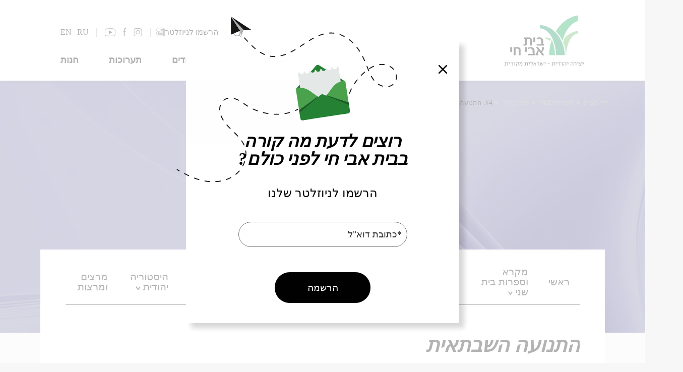

--- FILE ---
content_type: text/html; charset=utf-8
request_url: http://cdn.bac.org.il/videos/?videoID=18497
body_size: 32957
content:


<!DOCTYPE html>
<html>
<head>
    <meta charset="utf-8" />
    <meta name="viewport" content="width=device-width, initial-scale=1.0">
    <title>
בית אבי חי | התנועה השבתאית    </title>
    <!-- Tag Manager In Head -->
    <!-- Google Tag Manager -->
<script>(function(w,d,s,l,i){w[l]=w[l]||[];w[l].push({'gtm.start':new Date().getTime(),event:'gtm.js'});var f=d.getElementsByTagName(s)[0],j=d.createElement(s),dl=l!='dataLayer'?'&l='+l:'';j.async=true;j.src='https://www.googletagmanager.com/gtm.js?id='+i+dl;f.parentNode.insertBefore(j,f);})(window,document,'script','dataLayer','GTM-5N4NL46');</script>
<!-- End Google Tag Manager -->
            <meta name="description" content="התנועה השבתאית | עכשיו לצפיה ישירה באתר בית אבי חי. היכנסו לאתר וצפו בסרטונים והרצאות בספריית הוידאו שלנו!" />
        <meta property="og:description" content="התנועה השבתאית | עכשיו לצפיה ישירה באתר בית אבי חי. היכנסו לאתר וצפו בסרטונים והרצאות בספריית הוידאו שלנו!" />
                <meta name="keywords" />

            <link rel="canonical" href="https://www.bac.org.il/videos/?videoID=18497" />
            <meta property="og:image" content="https://cdn.bac.org.il/warehouse/content/pics/pic_18497_a.jpg" />
        <meta property="og:url" content="https://www.bac.org.il/videos/?videoID=18497" />



        <link rel="shortcut icon" href="https://cdn.bac.org.il/warehouse/content/pics/favicon.svg" type="image/x-icon" />
    <script src="https://code.jquery.com/jquery-3.6.4.min.js" type="text/javascript"></script>
    <script src="https://static.smarticket.co.il/assets/iframe.min.js"></script>
    
    
    <script src="https://cdn.bac.org.il/Scripts/jquery-ui.min.js" type="text/javascript"></script>
    <script src="https://cdn.bac.org.il/Scripts/jquery.ui.datepicker-he.js" type="text/javascript"></script>
    <script src="https://cdn.bac.org.il/Scripts/hebcal.noloc.min.js" type="text/javascript"></script>
    <script src="https://cdn.bac.org.il/Scripts/GregToHeb.js" type="text/javascript"></script>
    <script src="https://cdn.bac.org.il/Scripts/jquery.validate.min.js"></script>
    <script src="https://cdn.bac.org.il/Scripts/bootstrap.min.js" type="text/javascript"></script>
    <script src="https://cdn.bac.org.il/Scripts/owl.carousel.min.js" type="text/javascript"></script>
    <script src="https://cdn.bac.org.il/Scripts/blueimp-gallery.min.js"></script>
    <script src="https://cdn.bac.org.il/Scripts/extm/extm.min.js"></script>
    
    
    <!--Masonry js grid-->
    
    <!-- waterfall js -->
    <script src="https://cdn.bac.org.il/Scripts/waterfall.js-main/waterfall.min.js"></script>
    <script src="https://www.youtube.com/iframe_api"></script>

    <link rel="stylesheet" type="text/css" href="https://cdn.jsdelivr.net/gh/greghub/green-audio-player/dist/css/green-audio-player.min.css">
    <script src="https://cdn.jsdelivr.net/gh/greghub/green-audio-player/dist/js/green-audio-player.min.js"></script>

    
    <link href="/Content/fonts.css" rel="stylesheet" />
    
    <link href="https://cdn.bac.org.il/Content/bootstrap.min.css" rel="stylesheet" />
    <link href="https://cdn.bac.org.il/Content/jquery-ui.min.css" rel="stylesheet" />
    <link href="https://cdn.bac.org.il/Content/owl.carousel.min.css" rel="stylesheet" />
    <link href="https://cdn.bac.org.il/Content/blueimp-gallery.min.css" rel="stylesheet" />

    <link rel="stylesheet" href="https://cdnjs.cloudflare.com/ajax/libs/overlayscrollbars/1.13.1/css/OverlayScrollbars.min.css">

    <script src="https://cdnjs.cloudflare.com/ajax/libs/overlayscrollbars/1.13.1/js/jquery.overlayScrollbars.min.js"></script>
    
        <link href="https://cdn.bac.org.il/Content/site.css?v=5" rel="stylesheet" />


    
    
    <link href="https://cdn.bac.org.il/Content/header.css?v=1.1" rel="stylesheet" />
    
    <link href="https://cdn.bac.org.il/Content/footer.css?v=3" rel="stylesheet" />
    
    <script>window.MSInputMethodContext && document.documentMode && document.write('<script src="https://cdn.jsdelivr.net/gh/nuxodin/ie11CustomProperties@4.1.0/ie11CustomProperties.min.js"><\/script>');</script>
    <link rel="stylesheet" type="text/css" href="//cdn.jsdelivr.net/npm/slick-carousel@1.8.1/slick/slick.css" />
    <script type="text/javascript" src="//cdn.jsdelivr.net/npm/slick-carousel@1.8.1/slick/slick.min.js"></script>
    <script src="https://cdn.jsdelivr.net/npm/css-vars-ponyfill@2"></script>
    
    <!-- Google Analytics -->
    <script>
console.log("Google Analytics");
</script>
    <!-- Facebook Pixel -->
    <script>
console.log("Pixel");
</script>
    <!-- JS Code in Head -->
    <script>
console.log("Inside Head");
</script>

<!-- Accessibility - bac.org.il -->

<script> 
window.interdeal = {
	sitekey   : "994aed7476a1efff3d2099adff55632b",
	Position  : "Right",
	Menulang  : "HE",
	domains	 : {
	  js  : "https://js.nagich.co.il/",
	  acc : "https://access.nagich.co.il/"
	},	
	isPartial : true,
	btnStyle  : {
			color : {
			    main   : "#000000",
			    second : "#fff"
			},
			vPosition : ["90%","15%"], //Y-axis position of the widget, left side is reffering to the desktop version, the right side is for mobile.
			scale	  : ["0.6","0.5"], //Size of the widget, the left side is referring to the desktop version, the right side is for mobile.
			icon	  : { 
				type	: 6, //You can choose between 1- 14 icons, or set value as string like "Accessibility".
				shape	: "circle", //You can choose the following shapes: "circle", "rectangle", "rounded", "semicircle".
				outline	: true //true / false.
			}
		}
};
(function(doc, head, body){
	var coreCall             = doc.createElement('script');
	coreCall.src             = 'https://js.nagich.co.il/core/4.3.7/accessibility.js';
	coreCall.defer           = true;
	coreCall.integrity       = 'sha512-hGa5HZtFkT1M7+tUDtU/cbw6AG0ORz3oblztCoTZ/z2qPyr7dgwH3zoT8qpgj21MgcRsMFLD6NNKePGvVks3Ig==';
	coreCall.crossOrigin     = 'anonymous';
	coreCall.setAttribute('data-cfasync', true );
	body? body.appendChild(coreCall) : head.appendChild(coreCall);
})(document, document.head, document.body);
</script>

    <script type="text/javascript">
    (function (d, t) {
            var g = d.createElement(t),
                s = d.getElementsByTagName(t)[0];
            g.src = "https://www.pulseem.co.il/Pulseem/scripts/application.js?d=" + Math.floor(Date.now() / 1000);
            g.setAttribute("key", "rnZaYhVxQWG2GYk1rkvbXA==");
            g.setAttribute("swfolder", "/Scripts/");
            s.parentNode.insertBefore(g, s);
        }(document, "script"))</script>
</head>

<!-- JS Above Body -->

<body class="videoPage ">

    <!-- Tag Manager In Body -->
    <!-- Google Tag Manager (noscript) -->
<noscript><iframe src="https://www.googletagmanager.com/ns.html?id=GTM-5N4NL46"
height="0" width="0" style="display:none;visibility:hidden"></iframe></noscript>
<!-- End Google Tag Manager (noscript) -->

    <!-- Google Adwords Remarketing -->
    <script>
console.log("Remarketing");
</script>
    <!-- JS In Body Top -->
    <script>
console.log("inside Body");
</script>
    <input type="hidden" id="siteVideo" value="" />

<header id="SiteHeader">
    <div class="Header-Inner">
        <button class="nav-toggle" type="button">
            <span class="toggle-bar"></span>
            <span class="toggle-bar"></span>
            <span class="toggle-bar"></span>
        </button>
            <a class="header-logo" href="/">
                    <img class="desktop" src="/Content/assets/logo.png" width="162" height="103" alt="בית אבי חי">
                                    <img class="mobile" src="/Content/assets/logo-m.png" width="231" height="54" alt="בית אבי חי">


            </a>
        <div class="nav-wrapper">
            <div class="toolbar">
                <button class="search-btn" type="button">
                    <svg xmlns="http://www.w3.org/2000/svg" width="16.535" height="16.14" viewBox="0 0 16.535 16.14">
                        <g id="Group_6105" data-name="Group 6105" transform="translate(-17.726 1.641)">
                            <g id="Ellipse_3" data-name="Ellipse 3" transform="translate(17.726 -1.641)" fill="none" stroke="#000" stroke-width="1.5">
                                <circle cx="7.217" cy="7.217" r="7.217" stroke="none" />
                                <circle cx="7.217" cy="7.217" r="6.467" fill="none" />
                            </g>
                            <line id="Line_1" data-name="Line 1" x2="4.474" y2="3.842" transform="translate(29.299 10.088)" fill="none" stroke="#000" stroke-width="1.5" />
                        </g>
                    </svg>
                    <span class="horizontalLine"></span>
                </button>


                
                <div class="registrationForm">
                        <a href="/newsletter"  target="" id="registrationFormLink">
                            <svg xmlns="http://www.w3.org/2000/svg" data-name="Group 7318" width="17.214" height="17.212" viewBox="0 0 17.214 17.212">
                                <defs>
                                    <clipPath id="vyuuiy8gba">
                                        <path data-name="Rectangle 1676" style="stroke:#000;stroke-width:.2px" d="M0 0h17.214v17.212H0z" />
                                    </clipPath>
                                </defs>
                                <g data-name="Group 7317" style="clip-path:url(#vyuuiy8gba)">
                                    <path data-name="Path 45719" d="M302.609 63.789h-3.262a.192.192 0 1 1 0-.384h3.262a.192.192 0 1 1 0 .384" transform="translate(-289.589 -61.377)" style="stroke:#000;stroke-width:.2px" />
                                    <path data-name="Path 45720" d="M302.609 113.664h-3.262a.192.192 0 1 1 0-.384h3.262a.192.192 0 1 1 0 .384" transform="translate(-289.589 -109.658)" style="stroke:#000;stroke-width:.2px" />
                                    <path data-name="Path 45721" d="M302.609 163.539h-3.262a.192.192 0 1 1 0-.384h3.262a.192.192 0 1 1 0 .384" transform="translate(-289.589 -157.938)" style="stroke:#000;stroke-width:.2px" />
                                    <path data-name="Path 45722" d="M302.609 213.414h-3.262a.192.192 0 1 1 0-.384h3.262a.192.192 0 1 1 0 .384" transform="translate(-289.589 -206.218)" style="stroke:#000;stroke-width:.2px" />
                                    <path data-name="Path 45723" d="M217.746 263.289h-6.065a.192.192 0 1 1 0-.384h6.065a.192.192 0 1 1 0 .384" transform="translate(-204.726 -254.498)" style="stroke:#000;stroke-width:.2px" />
                                    <path data-name="Path 45724" d="M217.746 313.164h-6.065a.192.192 0 1 1 0-.384h6.065a.192.192 0 1 1 0 .384" transform="translate(-204.726 -302.778)" style="stroke:#000;stroke-width:.2px" />
                                    <path data-name="Path 45725" d="M217.746 363.039h-6.065a.192.192 0 1 1 0-.384h6.065a.192.192 0 1 1 0 .384" transform="translate(-204.726 -351.058)" style="stroke:#000;stroke-width:.2px" />
                                    <path data-name="Path 45726" d="M217.746 412.914h-6.065a.192.192 0 0 1 0-.384h6.065a.192.192 0 0 1 0 .384" transform="translate(-204.726 -399.338)" style="stroke:#000;stroke-width:.2px" />
                                    <path data-name="Path 45727" d="M217.2 462.789h-5.521a.192.192 0 0 1 0-.384h5.521a.192.192 0 0 1 0 .384" transform="translate(-204.726 -447.619)" style="stroke:#000;stroke-width:.2px" />
                                    <path data-name="Path 45728" d="M448.31 88.682a.192.192 0 0 1-.192-.192v-13.1a.192.192 0 0 1 .384 0v13.1a.192.192 0 0 1-.192.192" transform="translate(-433.788 -72.79)" style="stroke:#000;stroke-width:.2px" />
                                    <path data-name="Path 45729" d="M15.491 17.212H1.412A1.383 1.383 0 0 1 0 15.83V.641A.655.655 0 0 1 .653 0h13.424a.637.637 0 0 1 .636.636V2.6a.192.192 0 1 1-.384 0V.636a.253.253 0 0 0-.253-.253H.653a.27.27 0 0 0-.269.258V15.83a1 1 0 0 0 1.028 1h14.079a.192.192 0 1 1 0 .384" style="stroke:#000;stroke-width:.2px" />
                                    <path data-name="Path 45730" d="M449.557 90a1.388 1.388 0 0 1-1.419-1.387.192.192 0 1 1 .384 0 1.009 1.009 0 0 0 1.035 1 1.1 1.1 0 0 0 1.062-1.015V75.864a.286.286 0 0 0-.285-.285h-2.024a.192.192 0 1 1 0-.384h2.024a.67.67 0 0 1 .669.669v12.752a.188.188 0 0 1 0 .02A1.466 1.466 0 0 1 449.557 90" transform="translate(-433.788 -72.79)" style="stroke:#000;stroke-width:.2px" />
                                    <path data-name="Path 45731" d="M58.42 68.649h-5.593a.672.672 0 0 1-.672-.672v-3.9a.672.672 0 0 1 .672-.672h5.593a.672.672 0 0 1 .672.672v3.9a.672.672 0 0 1-.672.672m-5.593-4.861a.288.288 0 0 0-.288.288v3.9a.288.288 0 0 0 .288.288h5.593a.288.288 0 0 0 .288-.288v-3.9a.288.288 0 0 0-.288-.288z" transform="translate(-50.487 -61.377)" style="stroke:#000;stroke-width:.2px" />
                                    <path data-name="Path 45732" d="M55.239 270.232h-2.412a.672.672 0 0 1-.672-.672v-5.4a.672.672 0 0 1 .672-.672h2.413a.672.672 0 0 1 .672.672v5.4a.672.672 0 0 1-.672.672m-2.413-6.361a.288.288 0 0 0-.288.288v5.4a.288.288 0 0 0 .288.288h2.413a.288.288 0 0 0 .288-.288v-5.4a.288.288 0 0 0-.288-.288z" transform="translate(-50.487 -255.061)" style="stroke:#000;stroke-width:.2px" />
                                </g>
                            </svg>
                            <span>הרשמו לניוזלטר</span>
                        </a>
                </div>
                <span class="horizontalLine"></span>
                <div class="socials">
                        <a class="socials-link inst" target="_blank" href="https://www.instagram.com/beitavichai" onclick="sendDataLayer('Top Bar', 'סרגל עליון', 'Instagram')">
                                    <svg xmlns="http://www.w3.org/2000/svg" data-name="Group 7145" width="19.11" height="19.268" viewBox="0 0 19.11 19.268">
                                        <defs>
                                            <clipPath id="ms3fkrkiqa">
                                                <path data-name="Rectangle 1634" style="stroke:#000;stroke-width:.3px;fill:none" d="M0 0h19.11v19.268H0z" />
                                            </clipPath>
                                        </defs>
                                        <g data-name="Group 7127" style="clip-path:url(#ms3fkrkiqa)">
                                            <path data-name="Path 45506" d="M5.105 19.267A5.151 5.151 0 0 1 0 14.083V5.157A5.154 5.154 0 0 1 1.492 1.5 5.048 5.048 0 0 1 5.105 0h8.9a5.048 5.048 0 0 1 3.613 1.5 5.154 5.154 0 0 1 1.492 3.657v8.926a5.151 5.151 0 0 1-5.105 5.184zm0-18.432A4.313 4.313 0 0 0 .81 5.157v8.926a4.326 4.326 0 0 0 4.3 4.348h8.9a4.326 4.326 0 0 0 4.3-4.348V5.157a4.313 4.313 0 0 0-4.3-4.321zm4.45 13.587a4.748 4.748 0 0 1-3.4-1.4 4.789 4.789 0 1 1 6.792 0 4.748 4.748 0 0 1-3.4 1.4m0-8.742a3.966 3.966 0 1 0 4.005 3.926A3.971 3.971 0 0 0 9.555 5.68m5.371-.553a.844.844 0 0 1-.84-.866.866.866 0 0 1 1.732 0 .841.841 0 0 1-.892.866" transform="translate(0 .001)" style="fill:#141215;stroke:#000;stroke-width:.3px" />
                                        </g>
                                    </svg>
                        </a>
                        <a class="socials-link fb" target="_blank" href="https://www.facebook.com/BeitAviChai" onclick="sendDataLayer('Top Bar', 'סרגל עליון', 'Facebook')">
                                    <svg xmlns="http://www.w3.org/2000/svg" data-name="Group 7143" width="8.303" height="19.229" viewBox="0 0 8.303 19.229">
                                        <defs>
                                            <clipPath id="ohlx3yqf5a">
                                                <path data-name="Rectangle 1632" style="fill:none" d="M0 0h8.303v19.229H0z" />
                                            </clipPath>
                                        </defs>
                                        <g data-name="Group 7125" style="clip-path:url(#ohlx3yqf5a)">
                                            <path data-name="Path 45505" d="M2.708 19.229V9.143H0V7.735h2.708v-3.22c0-1.8.422-3.066 1.255-3.748A4.36 4.36 0 0 1 6.793 0C7.3 0 7.811.038 8.3.086l-.052 1.347h-.774c-2.044 0-2.916.872-2.916 2.916v3.386h3.69l-.089 1.408h-3.6v10.086z" style="fill:#141215" />
                                        </g>
                                    </svg>
                        </a>
                        <a class="socials-link yt" target="_blank" href="https://www.youtube.com/user/beitavichaivideo" onclick="sendDataLayer('Top Bar', 'סרגל עליון', 'Youtube')">
                                    <svg xmlns="http://www.w3.org/2000/svg" data-name="Group 7144" width="26.169" height="19.268" viewBox="0 0 26.169 19.268">
                                        <defs>
                                            <clipPath id="boeba55oka">
                                                <path data-name="Rectangle 1631" style="stroke:#000;fill:none" d="M0 0h26.169v19.268H0z" />
                                            </clipPath>
                                        </defs>
                                        <g data-name="Mask Group 7123" style="clip-path:url(#boeba55oka)">
                                            <path data-name="Path 45503" d="M9.693 24.98a5.285 5.285 0 0 1-.925-2.446 33.078 33.078 0 0 1-.268-4v-1.875a35.956 35.956 0 0 1 .268-4.026 4.965 4.965 0 0 1 .925-2.356 3.755 3.755 0 0 1 2.535-1.133c4.593-.686 12.706-1.014 17.209 0a4.39 4.39 0 0 1 2.535 1.133 4.965 4.965 0 0 1 .925 2.356 35.967 35.967 0 0 1 .268 4.026v1.879a33.088 33.088 0 0 1-.268 4 5.285 5.285 0 0 1-.925 2.446 3.563 3.563 0 0 1-2.535 1.014 133.949 133.949 0 0 1-16.971 0 3.824 3.824 0 0 1-2.773-1.018z" transform="translate(-7.749 -7.748)" style="stroke:#000;fill:none" />
                                            <path data-name="Path 45504" d="m125.84 73.832-6.681-3.4v6.86z" transform="translate(-108.625 -64.205)" style="fill:#141215;stroke:#000" />
                                        </g>
                                    </svg>
                        </a>

                </div>

                <div class="lang-box-holder">
                            <div class="lang-box-desk">
                                <a href="https://www.bac.org.il/en">EN</a>

                                <a href="https://www.bac.org.il/ru">RU</a>
                            </div>
                            <span class="horizontalLine"></span>
                </div>

            </div>
            <nav class="main-nav">
                <ul class="main-nav-list">
                            <li class="main-nav-item has-sub">
                                <a class="main-nav-link has-sub" target="" href="/events" onclick="sendDataLayer('ניווט באתר', 'סרגל עליון', 'אירועים')">אירועים</a>
                                <ul class="sub-menu">
                                            <li class="sub-menu-item" data-show="True">
                                                <a class="sub-menu-link " target="" href="/events/?subjectID=3" onclick="sendDataLayer('ניווט באתר', 'סרגל עליון', 'אירועים-ילדים')">ילדים</a>
                                            </li>
                                            <li class="sub-menu-item" data-show="True">
                                                <a class="sub-menu-link " target="" href="/events/?subjectID=4" onclick="sendDataLayer('ניווט באתר', 'סרגל עליון', 'אירועים-מוזיקה')">מוזיקה</a>
                                            </li>
                                            <li class="sub-menu-item" data-show="True">
                                                <a class="sub-menu-link " target="" href="/events/?subjectID=6" onclick="sendDataLayer('ניווט באתר', 'סרגל עליון', 'אירועים-אנגלית')">אנגלית</a>
                                            </li>
                                            <li class="sub-menu-item" data-show="True">
                                                <a class="sub-menu-link " target="" href="/events/?subjectID=8" onclick="sendDataLayer('ניווט באתר', 'סרגל עליון', 'אירועים-מיוחדים')">מיוחדים</a>
                                            </li>
                                            <li class="sub-menu-item" data-show="True">
                                                <a class="sub-menu-link " target="" href="/events/?subjectID=9" onclick="sendDataLayer('ניווט באתר', 'סרגל עליון', 'אירועים-נוער')">נוער</a>
                                            </li>
                                            <li class="sub-menu-item" data-show="True">
                                                <a class="sub-menu-link " target="" href="/events/?subjectID=10" onclick="sendDataLayer('ניווט באתר', 'סרגל עליון', 'אירועים-ספרות ושירה')">ספרות ושירה</a>
                                            </li>
                                            <li class="sub-menu-item" data-show="True">
                                                <a class="sub-menu-link " target="" href="/events/?subjectID=7" onclick="sendDataLayer('ניווט באתר', 'סרגל עליון', 'אירועים-סדר בוקר')">סדר בוקר</a>
                                            </li>
                                            <li class="sub-menu-item" data-show="True">
                                                <a class="sub-menu-link " target="" href="/events/series" onclick="sendDataLayer('ניווט באתר', 'סרגל עליון', 'אירועים-סדרות')">סדרות</a>
                                            </li>
                                </ul>
                                    <button type="button" class="submenu-toggle"></button>
                            </li>
                            <li class="main-nav-item has-sub">
                                <a class="main-nav-link has-sub" target="" href="/videos" onclick="sendDataLayer('ניווט באתר', 'סרגל עליון', 'וידאו')">וידאו</a>
                                <ul class="sub-menu">
                                            <li class="sub-menu-item" data-show="True">
                                                <a class="sub-menu-link " target="" href="/videos/?subjectID=3" onclick="sendDataLayer('ניווט באתר', 'סרגל עליון', 'וידאו-ילדים')">ילדים</a>
                                            </li>
                                            <li class="sub-menu-item" data-show="True">
                                                <a class="sub-menu-link " target="" href="/videos/?subjectID=4" onclick="sendDataLayer('ניווט באתר', 'סרגל עליון', 'וידאו-מוזיקה')">מוזיקה</a>
                                            </li>
                                            <li class="sub-menu-item" data-show="True">
                                                <a class="sub-menu-link " target="" href="/videos/?subjectID=6" onclick="sendDataLayer('ניווט באתר', 'סרגל עליון', 'וידאו-אנגלית')">אנגלית</a>
                                            </li>
                                            <li class="sub-menu-item" data-show="True">
                                                <a class="sub-menu-link " target="" href="/videos/?subjectID=8" onclick="sendDataLayer('ניווט באתר', 'סרגל עליון', 'וידאו-מיוחדים')">מיוחדים</a>
                                            </li>
                                            <li class="sub-menu-item" data-show="True">
                                                <a class="sub-menu-link " target="" href="/videos/?subjectID=10" onclick="sendDataLayer('ניווט באתר', 'סרגל עליון', 'וידאו-ספרות ושירה')">ספרות ושירה</a>
                                            </li>
                                            <li class="sub-menu-item" data-show="True">
                                                <a class="sub-menu-link " target="" href="/videos/?subjectID=7" onclick="sendDataLayer('ניווט באתר', 'סרגל עליון', 'וידאו-סדר בוקר')">סדר בוקר</a>
                                            </li>
                                </ul>
                                    <button type="button" class="submenu-toggle"></button>
                            </li>
                            <li class="main-nav-item ">
                                <a class="main-nav-link " target="" href="/podcasts" onclick="sendDataLayer('ניווט באתר', 'סרגל עליון', 'פודקאסטים מומלצים')">פודקאסטים מומלצים</a>
                            </li>
                            <li class="main-nav-item ">
                                <a class="main-nav-link " target="" href="/specials" onclick="sendDataLayer('ניווט באתר', 'סרגל עליון', 'מיוחדים')">מיוחדים</a>
                            </li>
                            <li class="main-nav-item ">
                                <a class="main-nav-link " target="" href="/exhibitions" onclick="sendDataLayer('ניווט באתר', 'סרגל עליון', 'תערוכות')">תערוכות</a>
                            </li>
                            <li class="main-nav-item ">
                                <a class="main-nav-link " target="" href="/items" onclick="sendDataLayer('ניווט באתר', 'סרגל עליון', 'חנות')">חנות</a>
                            </li>
                </ul>
            </nav>
        </div>
        <div class="search-wrapper">
            <form class="search" action="/home/search">
                <input id="ContentType" type="hidden" name="ContentType" value="">
                <input class="search-input" type="text" name="Search" placeholder="חפש" tabindex="-1">
                <button class="search-close" type="button" tabindex="-1">
                    <span class="sr-only">סגור</span>
                    <svg xmlns="http://www.w3.org/2000/svg" width="20.904" height="20.904" viewBox="0 0 20.904 20.904">
                        <g transform="translate(-46.293 -53.668)">
                            <line x2="19.49" y2="19.49" transform="translate(47 54.375)" fill="none" stroke="#fff" stroke-width="2" />
                            <line x1="19.49" y2="19.49" transform="translate(47 54.375)" fill="none" stroke="#fff" stroke-width="2" />
                        </g>
                    </svg>
                </button>
            </form>
        </div>

        <button class="search-btn mobile" type="button">
            <svg xmlns="http://www.w3.org/2000/svg" width="16.535" height="16.14" viewBox="0 0 16.535 16.14">
                <g id="Group_6105" data-name="Group 6105" transform="translate(-17.726 1.641)">
                    <g id="Ellipse_3" data-name="Ellipse 3" transform="translate(17.726 -1.641)" fill="none" stroke="#000" stroke-width="1.5">
                        <circle cx="7.217" cy="7.217" r="7.217" stroke="none" />
                        <circle cx="7.217" cy="7.217" r="6.467" fill="none" />
                    </g>
                    <line id="Line_1" data-name="Line 1" x2="4.474" y2="3.842" transform="translate(29.299 10.088)" fill="none" stroke="#000" stroke-width="1.5" />
                </g>
            </svg>
        </button>
    </div>

</header>


<script>
    $("#changeMultiLanguage").change(function () {
        if (this.checked) {
            $.post("/Home/SetMultiLanguage", function (data) {
                location.reload();
            })
        }
        else {
            $.post("/Home/RemoveMultiLanguage", function (data) {
                location.reload();
            })
        }
    });

    function ChangeLang(LanguageID) {
        var currentLang = "";
        if (LanguageID == 1) {
            currentLang = "/en";
        }

        var folders =
            [   currentLang + '/events',
                currentLang + '/about',
                currentLang + '/catalog',
                currentLang + '/videos',
                currentLang + '/blog',
                currentLang + '/specials',
                currentLang + '/exhibitions',
                currentLang + '/Exhibitions',
                currentLang + '/festival',
                currentLang + '/podcasts',
                currentLang + '/contact',
                currentLang + '/team',
                currentLang + '/events/archive',
                currentLang + '/events/series']
        if (folders.indexOf(window.location.pathname) > -1) {
            if (LanguageID == 1) {
                window.location.href = window.location.pathname.replace('/en', '');
            }
            else {
                window.location.href = "/en" + window.location.pathname;
            }
        } else {
            if (LanguageID == 1) {
                window.location.href = "/"
            }
            else {
                window.location.href = "/en"
            }   
        }
    }

    
</script>


    



<div class="complex-project-strip category-banner" style="background-image: url('https://cdn.bac.org.il/warehouse/content/pics/pic_17875_b.jpeg?update=1693902715099')" data-content-id="17875">
    <h1 class="category-heading">סדר בוקר</h1>
        <h2 class="category-subheading">תכנית הלימוד היומית של בית אבי חי</h2>
</div>
<div class="pages-wrapper">
    

<nav class="pages-tabs">
    <div class="page-link  active" data-id="Home">
                <a href="/specials?projectID=17875&page=Home" data-id="Home">ראשי</a>
        
        
    </div>
    <div class="page-link has-sub " data-id="Mikra2ndtample">
                <a href="/specials?projectID=17875&page=Mikra2ndtample" data-id="Mikra2ndtample">מקרא וספרות בית שני </a>
        
        
            <svg xmlns="http://www.w3.org/2000/svg" width="9.663" height="7.618" viewBox="0 0 9.663 7.618">
                <path id="Path_44893" data-name="Path 44893" d="M23.18,1550.861l4.033,5.354,4.033-5.354" transform="translate(-22.381 -1550.26)" fill="none" stroke="#231f20" stroke-miterlimit="10" stroke-width="2" />
            </svg>
            <ul class="page-sub-menu">

                                <li class="page-sub-menu-item">
                                    <a href="/videos/?seriesID=818" class="page-sub-menu-link" target="_self">התנ"ך וספרות המזרח הקדום</a>
                                </li>
                                <li class="page-sub-menu-item">
                                    <a href="/videos/?seriesID=814" class="page-sub-menu-link" target="_self">סיפורי שופטים</a>
                                </li>
                                <li class="page-sub-menu-item">
                                    <a href="/videos/?seriesID=812" class="page-sub-menu-link" target="_self">ירמיהו ואיכה: קווים של מחשבה דתית בעת חורבן</a>
                                </li>
                                <li class="page-sub-menu-item">
                                    <a href="/videos/?seriesID=807" class="page-sub-menu-link" target="_self">הכל הבל: עיונים בספר קהלת</a>
                                </li>
                                <li class="page-sub-menu-item">
                                    <a href="/videos/?seriesID=810" class="page-sub-menu-link" target="_self">המסרים הסמויים של יונה ממצולות ים</a>
                                </li>
                                <li class="page-sub-menu-item">
                                    <a href="/videos/?seriesID=803" class="page-sub-menu-link" target="_self">נפלאות ממני ולא אדע: גבולות התבונה האנושית בזמן משבר על פי ספר איוב</a>
                                </li>
                                <li class="page-sub-menu-item">
                                    <a href="/videos/?seriesID=801" class="page-sub-menu-link" target="_self">על כל פנים - דמויותיו השונות של האל בתורה</a>
                                </li>
                                <li class="page-sub-menu-item">
                                    <a href="/videos/?seriesID=800" class="page-sub-menu-link" target="_self">חנוכת המזבח</a>
                                </li>
                                <li class="page-sub-menu-item">
                                    <a href="/videos/?seriesID=799" class="page-sub-menu-link" target="_self">מדינת החשמונאים: היסטוריה וזיכרון - סדרת עיון לחנוכה</a>
                                </li>
                                <li class="page-sub-menu-item">
                                    <a href="/videos/?seriesID=798" class="page-sub-menu-link" target="_self">סיפורי הגיבור הבורח - הדנ"א של הסיפורת המקראית</a>
                                </li>
                                <li class="page-sub-menu-item">
                                    <a href="/videos/?seriesID=796" class="page-sub-menu-link" target="_self">קריאה מחודשת במזמורי תהלים</a>
                                </li>
                                <li class="page-sub-menu-item">
                                    <a href="/videos/?seriesID=793" class="page-sub-menu-link" target="_self">הנצרות הקדומה על רקע יהדות הבית השני</a>
                                </li>
                                <li class="page-sub-menu-item">
                                    <a href="/videos/?seriesID=792" class="page-sub-menu-link" target="_self">למה פניך תסתיר? - מאחורי הפרגוד של מעשה מגילת אסתר</a>
                                </li>
                                <li class="page-sub-menu-item">
                                    <a href="/videos/?seriesID=791" class="page-sub-menu-link" target="_self">עיונים בספר דברי הימים</a>
                                </li>
                                <li class="page-sub-menu-item">
                                    <a href="/videos/?seriesID=788" class="page-sub-menu-link" target="_self">הצלה וגאולה - בין קורבן הפסח לחג המצות</a>
                                </li>
                                <li class="page-sub-menu-item">
                                    <a href="/videos/?seriesID=787" class="page-sub-menu-link" target="_self">אנשי המגילות</a>
                                </li>
                                <li class="page-sub-menu-item">
                                    <a href="/videos/?seriesID=784" class="page-sub-menu-link" target="_self">רות: עיונים ספרותיים בתוך סיפור מסע</a>
                                </li>
                                <li class="page-sub-menu-item">
                                    <a href="/videos/?seriesID=781" class="page-sub-menu-link" target="_self">נבואות לשבים: הנבואה אל מול אתגרי ראשית ימי הבית השני</a>
                                </li>
                                <li class="page-sub-menu-item">
                                    <a href="/videos/?seriesID=778" class="page-sub-menu-link" target="_self">ירושלים: שלוש קינות ושני שירים של תקווה ושיבה</a>
                                </li>
                                <li class="page-sub-menu-item">
                                    <a href="/videos/?seriesID=776" class="page-sub-menu-link" target="_self">ירמיהו ותלמידיו: עיון ביצירת ספר ירמיה</a>
                                </li>
                                <li class="page-sub-menu-item">
                                    <a href="/videos/?seriesID=773" class="page-sub-menu-link" target="_self">הנביא יונה: בין אמת לחמלה</a>
                                </li>
                                <li class="page-sub-menu-item">
                                    <a href="/videos/?seriesID=770" class="page-sub-menu-link" target="_self">מסע באי המטמון - קריאה בזכריה השני</a>
                                </li>
                                <li class="page-sub-menu-item">
                                    <a href="/videos/?seriesID=849" class="page-sub-menu-link" target="_self">מאי חנוכה? - ימי חג בלוח השנה החשמונאי</a>
                                </li>
                                <li class="page-sub-menu-item">
                                    <a href="/videos/?seriesID=887" class="page-sub-menu-link" target="_self">עולם עתיק מופלא</a>
                                </li>
                                <li class="page-sub-menu-item">
                                    <a href="/videos/?seriesID=907" class="page-sub-menu-link" target="_self">נוסח המקרא בימי קדם: בעקבות הנוסח הקדום של התנך</a>
                                </li>
                                <li class="page-sub-menu-item">
                                    <a href="/videos/?seriesID=940" class="page-sub-menu-link" target="_self">דעת המקום: טריטוריה, גבולות וזהות ביהדות העתיקה</a>
                                </li>
                                <li class="page-sub-menu-item">
                                    <a href="/videos/?seriesID=949" class="page-sub-menu-link" target="_self">שקר ואמת בנבואה המקראית</a>
                                </li>
                                <li class="page-sub-menu-item">
                                    <a href="/videos/?seriesID=958" class="page-sub-menu-link" target="_self">יחסי אדם ואל בספר מיכה</a>
                                </li>
                                <li class="page-sub-menu-item">
                                    <a href="/videos/?seriesID=984" class="page-sub-menu-link" target="_self">מלכות השם במקרא וביהדות בית שני</a>
                                </li>
                                <li class="page-sub-menu-item">
                                    <a href="/videos/?seriesID=991" class="page-sub-menu-link" target="_self">יונה: מסע אל בטן הסיפור</a>
                                </li>
                                <li class="page-sub-menu-item">
                                    <a href="/videos/?seriesID=1012" class="page-sub-menu-link" target="_self">אביעה חידות מני קדם: ספרות המקרא במגילות מדבר יהודה</a>
                                </li>
                                <li class="page-sub-menu-item">
                                    <a href="/videos/?seriesID=1017" class="page-sub-menu-link" target="_self">המקרא בין לאומיות לאוניברסליות</a>
                                </li>
                                <li class="page-sub-menu-item">
                                    <a href="/videos/?seriesID=1022" class="page-sub-menu-link" target="_self">עם בהתהוות: ריבוי מסורות בדברי ימי המדבר</a>
                                </li>
                                <li class="page-sub-menu-item">
                                    <a href="/videos/?seriesID=1025" class="page-sub-menu-link" target="_self">בין ירושלים לבבל: עיונים בנבואות יחזקאל</a>
                                </li>
                                <li class="page-sub-menu-item">
                                    <a href="/videos/?seriesID=1032" class="page-sub-menu-link" target="_self">אותות, מופתים וניסים: מבוא לספרות תנחומא-ילמדנו</a>
                                </li>
                                <li class="page-sub-menu-item">
                                    <a href="/videos/?seriesID=1051" class="page-sub-menu-link" target="_self">בין ריבונות לגלות: ימי הבית השני בראי צמדי מקורות</a>
                                </li>
                                <li class="page-sub-menu-item">
                                    <a href="/videos/?seriesID=1061" class="page-sub-menu-link" target="_self">דמויות מקראיות בקוראן</a>
                                </li>
                                <li class="page-sub-menu-item">
                                    <a href="/videos/?seriesID=1065" class="page-sub-menu-link" target="_self">יוצאות לאור: סיפורן של הנשים המקראיות שאין להן שם</a>
                                </li>
                                <li class="page-sub-menu-item">
                                    <a href="/videos/?seriesID=1068" class="page-sub-menu-link" target="_self">קריאות רב-תרבותיות בתנ"ך</a>
                                </li>
                                <li class="page-sub-menu-item">
                                    <a href="/videos/?seriesID=1035" class="page-sub-menu-link" target="_self">התנ"ך: ספר רב מהפכות</a>
                                </li>
                                <li class="page-sub-menu-item">
                                    <a href="/videos/?seriesID=805" class="page-sub-menu-link" target="_self">סוף דבר הכל נשמע: איך נכנסה מגילת קהלת לתנ"ך? </a>
                                </li>
                                <li class="page-sub-menu-item">
                                    <a href="/videos/?seriesID=777" class="page-sub-menu-link" target="_self">הספרות החיצונית בראי ספרות חז"ל</a>
                                </li>
                                <li class="page-sub-menu-item">
                                    <a href="/videos/?seriesID=964" class="page-sub-menu-link" target="_self">בין מקרא למשנה: התהוות ההלכה וראשיתה של ספרות חז"ל</a>
                                </li>
                                <li class="page-sub-menu-item">
                                    <a href="/videos/?seriesID=968" class="page-sub-menu-link" target="_self">המקרא ושאלות משמעות החיים: מפגשים פילוסופיים-פרשניים עם ספרות המקרא</a>
                                </li>
                                <li class="page-sub-menu-item">
                                    <a href="/videos/?seriesID=970" class="page-sub-menu-link" target="_self">ניסים מן הגליל: סיפורי ניסים בתלמוד, במקרא ובברית החדשה</a>
                                </li>
                                <li class="page-sub-menu-item">
                                    <a href="/videos/?seriesID=974" class="page-sub-menu-link" target="_self">צמחי מרפא ובושם במקרא ובספרות חז"ל</a>
                                </li>
                                <li class="page-sub-menu-item">
                                    <a href="/videos/?seriesID=1005" class="page-sub-menu-link" target="_self">בין שמים וארץ: אליהו הנביא מן המקרא לספרות חז"ל</a>
                                </li>
                                <li class="page-sub-menu-item">
                                    <a href="/videos/?seriesID=992" class="page-sub-menu-link" target="_self">עיונים בדמויות תנ"כיות נבחרות</a>
                                </li>
                                <li class="page-sub-menu-item">
                                    <a href="/videos/?seriesID=1100" class="page-sub-menu-link" target="_self">פירוש הרמב"ן לתורה</a>
                                </li>
                                <li class="page-sub-menu-item">
                                    <a href="/videos/?seriesID=1133" class="page-sub-menu-link" target="_self">סיפורי הגירה במקרא</a>
                                </li>
                                <li class="page-sub-menu-item">
                                    <a href="/videos/?seriesID=1135" class="page-sub-menu-link" target="_self">אֲנִי חָכְמָה: מסורת החוכמה מהמקרא לספרות בית שני</a>
                                </li>
                                <li class="page-sub-menu-item">
                                    <a href="/videos/?seriesID=1143" class="page-sub-menu-link" target="_self">יציאת מצרים: בחינה היסטורית חדשה</a>
                                </li>
                                <li class="page-sub-menu-item">
                                    <a href="/videos/?seriesID=1157" class="page-sub-menu-link" target="_self">חַיְתוֹ אדם: פרקים נבחרים על חיות המשק של אבותינו</a>
                                </li>
                                <li class="page-sub-menu-item">
                                    <a href="/videos/?seriesID=1166" class="page-sub-menu-link" target="_self">לנוכח הדפיקה בדלת: דמויות מקראיות מתמודדות עם בשורת השכול</a>
                                </li>
                                <li class="page-sub-menu-item">
                                    <a href="/videos/?seriesID=1169" class="page-sub-menu-link" target="_self">ומי כתבן: שאלת חיבור התורה במסורת היהודית</a>
                                </li>
                                <li class="page-sub-menu-item">
                                    <a href="/videos/?seriesID=1175" class="page-sub-menu-link" target="_self">תורה מסיני? השורשים הנסתרים של סיפור מתן תורה</a>
                                </li>
                                <li class="page-sub-menu-item">
                                    <a href="/videos/?seriesID=1185" class="page-sub-menu-link" target="_self">חוק כסיפור: החוק המקראי בין ספרות למציאות</a>
                                </li>
                                <li class="page-sub-menu-item">
                                    <a href="/videos/?seriesID=1184" class="page-sub-menu-link" target="_self">למה צמנו? על משמעותו של הצום במקרא</a>
                                </li>
                                <li class="page-sub-menu-item">
                                    <a href="/videos/?seriesID=1186" class="page-sub-menu-link" target="_self">חרות על הלוחות: כתובות עתיקות מימי המקרא</a>
                                </li>
                                <li class="page-sub-menu-item">
                                    <a href="/videos/?seriesID=1189" class="page-sub-menu-link" target="_self">המקדש בירושלים תחת האימפריה הפרסית: עיון בעזרא ונחמיה</a>
                                </li>
                                <li class="page-sub-menu-item">
                                    <a href="/videos/?seriesID=1274" class="page-sub-menu-link" target="_self">תעלומת "תרגום יהונתן": מסורת תרגומי התורה הארמיים</a>
                                </li>
                                <li class="page-sub-menu-item">
                                    <a href="/videos/?seriesID=1292" class="page-sub-menu-link" target="_self">מלחמות אחים למיניהן בימי הבית השני </a>
                                </li>
            </ul>
    </div>
    <div class="page-link has-sub " data-id="Talmud">
                <a href="/specials?projectID=17875&page=Talmud" data-id="Talmud">תלמוד וספרות חז&quot;ל</a>
        
        
            <svg xmlns="http://www.w3.org/2000/svg" width="9.663" height="7.618" viewBox="0 0 9.663 7.618">
                <path id="Path_44893" data-name="Path 44893" d="M23.18,1550.861l4.033,5.354,4.033-5.354" transform="translate(-22.381 -1550.26)" fill="none" stroke="#231f20" stroke-miterlimit="10" stroke-width="2" />
            </svg>
            <ul class="page-sub-menu">

                                <li class="page-sub-menu-item">
                                    <a href="/videos/?seriesID=819" class="page-sub-menu-link" target="_self">סוגיות במסכת פסחים</a>
                                </li>
                                <li class="page-sub-menu-item">
                                    <a href="/videos/?seriesID=816" class="page-sub-menu-link" target="_self">היפרדות הדרכים: היהדות והנצרות בנקודת מפנה היסטורית</a>
                                </li>
                                <li class="page-sub-menu-item">
                                    <a href="/videos/?seriesID=815" class="page-sub-menu-link" target="_self">יבנה וחכמיה</a>
                                </li>
                                <li class="page-sub-menu-item">
                                    <a href="/videos/?seriesID=811" class="page-sub-menu-link" target="_self">שתי דתות בצל החורבן: תיאולוגיות של יהודים ונוצרים אחרי שנת 70</a>
                                </li>
                                <li class="page-sub-menu-item">
                                    <a href="/videos/?seriesID=809" class="page-sub-menu-link" target="_self">נצרות ונוצרים בתלמוד ובספרות הרבנית</a>
                                </li>
                                <li class="page-sub-menu-item">
                                    <a href="/videos/?seriesID=805" class="page-sub-menu-link" target="_self">סוף דבר הכל נשמע: איך נכנסה מגילת קהלת לתנ"ך? </a>
                                </li>
                                <li class="page-sub-menu-item">
                                    <a href="/videos/?seriesID=804" class="page-sub-menu-link" target="_self">הדור השני של האנושות - עיון במדרשי קין והבל בבראשית רבה</a>
                                </li>
                                <li class="page-sub-menu-item">
                                    <a href="/videos/?seriesID=790" class="page-sub-menu-link" target="_self">עניין שמיטה - עיון בפרשיות השמיטה בתורה ומשמעותן לקראת שנת השבע</a>
                                </li>
                                <li class="page-sub-menu-item">
                                    <a href="/videos/?seriesID=789" class="page-sub-menu-link" target="_self">וכל המרבה לספר בהגדה הרי זה משובח - עיונים בהגדה של הפסח</a>
                                </li>
                                <li class="page-sub-menu-item">
                                    <a href="/videos/?seriesID=786" class="page-sub-menu-link" target="_self">ספרות האגדה פוגשת את ספר ויקרא</a>
                                </li>
                                <li class="page-sub-menu-item">
                                    <a href="/videos/?seriesID=783" class="page-sub-menu-link" target="_self">נישואין ביהדות הקדומה הקשרים אידיאולוגיים, תרבותיים ומשפטיים</a>
                                </li>
                                <li class="page-sub-menu-item">
                                    <a href="/videos/?seriesID=782" class="page-sub-menu-link" target="_self">בין בבל לארץ ישראל - אגדות מקבילות וחילוקי מגמות</a>
                                </li>
                                <li class="page-sub-menu-item">
                                    <a href="/videos/?seriesID=780" class="page-sub-menu-link" target="_self">על מה חרבה ירושלים? - חורבן ירושלים מנקודת מבטה של האגדה</a>
                                </li>
                                <li class="page-sub-menu-item">
                                    <a href="/videos/?seriesID=779" class="page-sub-menu-link" target="_self">תלמוד תורה כנגד כולם: היחס בין לימוד תורה לעולם המעשה בספרות התלמודית</a>
                                </li>
                                <li class="page-sub-menu-item">
                                    <a href="/videos/?seriesID=777" class="page-sub-menu-link" target="_self">הספרות החיצונית בראי ספרות חז"ל</a>
                                </li>
                                <li class="page-sub-menu-item">
                                    <a href="/videos/?seriesID=772" class="page-sub-menu-link" target="_self">תמונות בראשית: עיון במיתוסים יהודיים</a>
                                </li>
                                <li class="page-sub-menu-item">
                                    <a href="/videos/?seriesID=1054" class="page-sub-menu-link" target="_self">תקופת הגאונים: היסטוריה, חברה וספרות</a>
                                </li>
                                <li class="page-sub-menu-item">
                                    <a href="/videos/?seriesID=867" class="page-sub-menu-link" target="_self">מצוות כיבוד הורים בספרות הרבנית: קריאה מכאן לעכשיו</a>
                                </li>
                                <li class="page-sub-menu-item">
                                    <a href="/videos/?seriesID=873" class="page-sub-menu-link" target="_self">חיי משה: הביוגרפיה של משה רבנו על-פי ספרות האגדה</a>
                                </li>
                                <li class="page-sub-menu-item">
                                    <a href="/videos/?seriesID=915" class="page-sub-menu-link" target="_self">איש ואגדה: דמויות נבחרות על פי ספרות האגדה</a>
                                </li>
                                <li class="page-sub-menu-item">
                                    <a href="/videos/?seriesID=948" class="page-sub-menu-link" target="_self">רבי עקיבא: הדמות והדימוי לדורות</a>
                                </li>
                                <li class="page-sub-menu-item">
                                    <a href="/videos/?seriesID=963" class="page-sub-menu-link" target="_self">כופרים וכפירה בספרות חז"ל</a>
                                </li>
                                <li class="page-sub-menu-item">
                                    <a href="/videos/?seriesID=964" class="page-sub-menu-link" target="_self">בין מקרא למשנה: התהוות ההלכה וראשיתה של ספרות חז"ל</a>
                                </li>
                                <li class="page-sub-menu-item">
                                    <a href="/videos/?seriesID=970" class="page-sub-menu-link" target="_self">ניסים מן הגליל: סיפורי ניסים בתלמוד, במקרא ובברית החדשה</a>
                                </li>
                                <li class="page-sub-menu-item">
                                    <a href="/videos/?seriesID=974" class="page-sub-menu-link" target="_self">צמחי מרפא ובושם במקרא ובספרות חז"ל</a>
                                </li>
                                <li class="page-sub-menu-item">
                                    <a href="/videos/?seriesID=999" class="page-sub-menu-link" target="_self">נשים ומדרשים: עיונים בבראשית רבה</a>
                                </li>
                                <li class="page-sub-menu-item">
                                    <a href="/videos/?seriesID=1005" class="page-sub-menu-link" target="_self">בין שמים וארץ: אליהו הנביא מן המקרא לספרות חז"ל</a>
                                </li>
                                <li class="page-sub-menu-item">
                                    <a href="/videos/?seriesID=1006" class="page-sub-menu-link" target="_self">תמונות מחיי המשפחה: אהבה ומשברים בראי ספרות האגדה</a>
                                </li>
                                <li class="page-sub-menu-item">
                                    <a href="/videos/?seriesID=1014" class="page-sub-menu-link" target="_self">מרידות היהודים בראי ספרות חז"ל</a>
                                </li>
                                <li class="page-sub-menu-item">
                                    <a href="/videos/?seriesID=1033" class="page-sub-menu-link" target="_self">שכינה ביניהם: מיניות וקדושה בספרות חז"ל</a>
                                </li>
                                <li class="page-sub-menu-item">
                                    <a href="/videos/?seriesID=1060" class="page-sub-menu-link" target="_self">להציל ספרים מן הדליקה: תרבות הספר החז״לית לאור עיון במסכת שבת</a>
                                </li>
                                <li class="page-sub-menu-item">
                                    <a href="/videos/?seriesID=1073" class="page-sub-menu-link" target="_self">התלמוד בראי פרשנותו</a>
                                </li>
                                <li class="page-sub-menu-item">
                                    <a href="/events/?seriesID=594" class="page-sub-menu-link" target="_self">יסודות ותמורות באיסורי שבת בתקופה הקדומה</a>
                                </li>
                                <li class="page-sub-menu-item">
                                    <a href="/videos/?seriesID=808" class="page-sub-menu-link" target="_self">סדר העבודה</a>
                                </li>
                                <li class="page-sub-menu-item">
                                    <a href="/videos/?seriesID=788" class="page-sub-menu-link" target="_self">הצלה וגאולה - בין קורבן הפסח לחג המצות</a>
                                </li>
                                <li class="page-sub-menu-item">
                                    <a href="/videos/?seriesID=771" class="page-sub-menu-link" target="_self">סודו של המשפט העברי - ממקורותיו במסורת היהודית ליישומו בעולם המשפט של ימינו</a>
                                </li>
                                <li class="page-sub-menu-item">
                                    <a href="/videos/?seriesID=940" class="page-sub-menu-link" target="_self">דעת המקום: טריטוריה, גבולות וזהות ביהדות העתיקה</a>
                                </li>
                                <li class="page-sub-menu-item">
                                    <a href="/videos/?seriesID=942" class="page-sub-menu-link" target="_self">הצעה לסדר: קריאה חדשה בהגדת פסח</a>
                                </li>
                                <li class="page-sub-menu-item">
                                    <a href="/videos/?seriesID=979" class="page-sub-menu-link" target="_self">לשמוע קול שופר: ראש השנה החז"לי לאור סוגיות שופר ותקיעות</a>
                                </li>
                                <li class="page-sub-menu-item">
                                    <a href="/videos/?seriesID=849" class="page-sub-menu-link" target="_self">מאי חנוכה? - ימי חג בלוח השנה החשמונאי</a>
                                </li>
                                <li class="page-sub-menu-item">
                                    <a href="/videos/?seriesID=1082" class="page-sub-menu-link" target="_self">ממשבר לתיקון: תגובת עם ישראל ומנהיגיו לחורבן בית שני</a>
                                </li>
                                <li class="page-sub-menu-item">
                                    <a href="/videos/?seriesID=1105" class="page-sub-menu-link" target="_self">לצרף קרעים וטלאים לטלית שלמה: בין חז"ל לספר האגדה</a>
                                </li>
                                <li class="page-sub-menu-item">
                                    <a href="/videos/?seriesID=1108" class="page-sub-menu-link" target="_self">המוכר והזר בסיפורים ארץ ישראליים עתיקים</a>
                                </li>
                                <li class="page-sub-menu-item">
                                    <a href="/videos/?seriesID=1110" class="page-sub-menu-link" target="_self">קריאות רב-תרבותיות במדרש בראשית רבה</a>
                                </li>
                                <li class="page-sub-menu-item">
                                    <a href="/videos/?seriesID=1128" class="page-sub-menu-link" target="_self">מְנָא לַן תיקון העולם? תיקון עולם במשנה ובתלמוד</a>
                                </li>
                                <li class="page-sub-menu-item">
                                    <a href="/videos/?seriesID=1149" class="page-sub-menu-link" target="_self">פרקי אבות: תורתם של החכמים על רקע העולם היווני-רומי</a>
                                </li>
                                <li class="page-sub-menu-item">
                                    <a href="/videos/?seriesID=1171" class="page-sub-menu-link" target="_self">אסתטיקה ויופי בעיני חז"ל</a>
                                </li>
                                <li class="page-sub-menu-item">
                                    <a href="/videos/?seriesID=1180" class="page-sub-menu-link" target="_self">גלתה יהודה: גבריות, נשיות וחורבן במדרש איכה רבה</a>
                                </li>
                                <li class="page-sub-menu-item">
                                    <a href="/videos/?seriesID=1281" class="page-sub-menu-link" target="_self">אימא אדמה, אבא שבשמיים: זוגיות ומים בספרות חז"ל</a>
                                </li>
                                <li class="page-sub-menu-item">
                                    <a href="/videos/?seriesID=1298" class="page-sub-menu-link" target="_self">שתי תורות: גלגולי סוגיא תלמודית</a>
                                </li>
                                <li class="page-sub-menu-item">
                                    <a href="/videos/?seriesID=1287" class="page-sub-menu-link" target="_self">שאלה על הסליחה: ריצוי, מחילה וכשלון בספרות חז"ל        </a>
                                </li>
            </ul>
    </div>
    <div class="page-link has-sub " data-id="Hagut">
                <a href="/specials?projectID=17875&page=Hagut" data-id="Hagut">הגות יהודית </a>
        
        
            <svg xmlns="http://www.w3.org/2000/svg" width="9.663" height="7.618" viewBox="0 0 9.663 7.618">
                <path id="Path_44893" data-name="Path 44893" d="M23.18,1550.861l4.033,5.354,4.033-5.354" transform="translate(-22.381 -1550.26)" fill="none" stroke="#231f20" stroke-miterlimit="10" stroke-width="2" />
            </svg>
            <ul class="page-sub-menu">

                                <li class="page-sub-menu-item">
                                    <a href="/videos/?seriesID=802" class="page-sub-menu-link" target="_self">בין מסורת לחידוש</a>
                                </li>
                                <li class="page-sub-menu-item">
                                    <a href="/videos/?seriesID=771" class="page-sub-menu-link" target="_self">סודו של המשפט העברי - ממקורותיו במסורת היהודית ליישומו בעולם המשפט של ימינו</a>
                                </li>
                                <li class="page-sub-menu-item">
                                    <a href="/videos/?seriesID=865" class="page-sub-menu-link" target="_self">לחידת מורה הנבוכים</a>
                                </li>
                                <li class="page-sub-menu-item">
                                    <a href="/videos/?seriesID=945" class="page-sub-menu-link" target="_self">שנות הרעה והתקווה: מחשבות תיאולוגיות ופילוסופיות לימי הזכרון והעצמאות</a>
                                </li>
                                <li class="page-sub-menu-item">
                                    <a href="/videos/?seriesID=968" class="page-sub-menu-link" target="_self">המקרא ושאלות משמעות החיים: מפגשים פילוסופיים-פרשניים עם ספרות המקרא</a>
                                </li>
                                <li class="page-sub-menu-item">
                                    <a href="/videos/?seriesID=975" class="page-sub-menu-link" target="_self">הרב קוק: קריאה חדשה</a>
                                </li>
                                <li class="page-sub-menu-item">
                                    <a href="/videos/?seriesID=996" class="page-sub-menu-link" target="_self">על טעמי המצוות ועל הטעמים להסתייג מהם</a>
                                </li>
                                <li class="page-sub-menu-item">
                                    <a href="/videos/?seriesID=1010" class="page-sub-menu-link" target="_self">רשב"ם: עקרונות פרשנותו לתורה</a>
                                </li>
                                <li class="page-sub-menu-item">
                                    <a href="/videos/?seriesID=1015" class="page-sub-menu-link" target="_self">מסורת ומודרנה בעולם הספרדי-מזרחי: נקודת המבט של נשים יהודיות</a>
                                </li>
                                <li class="page-sub-menu-item">
                                    <a href="/videos/?seriesID=1030" class="page-sub-menu-link" target="_self">שמע ישראל: עיון מטאפיזי בהצהרת האמונה היהודית מנקודת מבט עכשווית</a>
                                </li>
                                <li class="page-sub-menu-item">
                                    <a href="/videos/?seriesID=815" class="page-sub-menu-link" target="_self">יבנה וחכמיה</a>
                                </li>
                                <li class="page-sub-menu-item">
                                    <a href="/videos/?seriesID=908" class="page-sub-menu-link" target="_self">במלכות ללא מלוכה: עקרונות במשנתו של ר' נחמן מברסלב</a>
                                </li>
                                <li class="page-sub-menu-item">
                                    <a href="/videos/?seriesID=1017" class="page-sub-menu-link" target="_self">המקרא בין לאומיות לאוניברסליות</a>
                                </li>
                                <li class="page-sub-menu-item">
                                    <a href="/videos/?seriesID=1046" class="page-sub-menu-link" target="_self">בין משיחיות לציונות</a>
                                </li>
                                <li class="page-sub-menu-item">
                                    <a href="/videos/?seriesID=1075" class="page-sub-menu-link" target="_self">בעקבות משיח: קריאה בטקסטים שבתאיים</a>
                                </li>
                                <li class="page-sub-menu-item">
                                    <a href="/videos/?seriesID=1103" class="page-sub-menu-link" target="_self">הפילוסופיה החווייתית של משורר: שיחות על ספר הכוזרי לריה"ל</a>
                                </li>
                                <li class="page-sub-menu-item">
                                    <a href="/videos/?seriesID=1119" class="page-sub-menu-link" target="_self">משה מנדלסון וראשית ההומניזם הליברלי היהודי</a>
                                </li>
                                <li class="page-sub-menu-item">
                                    <a href="/videos/?seriesID=1121" class="page-sub-menu-link" target="_self">מבוא לפילוסופיה יהודית של ימי הביניים</a>
                                </li>
                                <li class="page-sub-menu-item">
                                    <a href="/videos/?seriesID=1140" class="page-sub-menu-link" target="_self">מבקשי אלוהים: הרב קוק, צייטלין וביאליק</a>
                                </li>
                                <li class="page-sub-menu-item">
                                    <a href="/videos/?seriesID=1142" class="page-sub-menu-link" target="_self">מדרש פילוסופי: הקריאות התלמודיות של לוינס</a>
                                </li>
                                <li class="page-sub-menu-item">
                                    <a href="/videos/?seriesID=1145" class="page-sub-menu-link" target="_self">על פרשת דרכים: הצעות לפתרון אתגרי הקיום היהודי בזמן החדש</a>
                                </li>
            </ul>
    </div>
    <div class="page-link has-sub " data-id="Kabbalah">
                <a href="/specials?projectID=17875&page=Kabbalah" data-id="Kabbalah">קבלה וחסידות </a>
        
        
            <svg xmlns="http://www.w3.org/2000/svg" width="9.663" height="7.618" viewBox="0 0 9.663 7.618">
                <path id="Path_44893" data-name="Path 44893" d="M23.18,1550.861l4.033,5.354,4.033-5.354" transform="translate(-22.381 -1550.26)" fill="none" stroke="#231f20" stroke-miterlimit="10" stroke-width="2" />
            </svg>
            <ul class="page-sub-menu">

                                <li class="page-sub-menu-item">
                                    <a href="/videos/?seriesID=817" class="page-sub-menu-link" target="_self">מאמרי אדמו"ר הזקן הקצרים</a>
                                </li>
                                <li class="page-sub-menu-item">
                                    <a href="/videos/?seriesID=794" class="page-sub-menu-link" target="_self">שערים לספר הזוהר - קריאה ב"סבא דמשפטים"</a>
                                </li>
                                <li class="page-sub-menu-item">
                                    <a href="/videos/?seriesID=785" class="page-sub-menu-link" target="_self">לקראת כלה: תיקון ליל שבועות וגאולת השכינה אצל מקובלי צפת</a>
                                </li>
                                <li class="page-sub-menu-item">
                                    <a href="/videos/?seriesID=775" class="page-sub-menu-link" target="_self">מקובלים קוראים תנ"ך - סיפורי המקרא בספר הזוהר</a>
                                </li>
                                <li class="page-sub-menu-item">
                                    <a href="/videos/?seriesID=850" class="page-sub-menu-link" target="_self">בסוד המצוות: מצוות וריטואלים בספר הזוהר, בקבלת צפת ובחסידות</a>
                                </li>
                                <li class="page-sub-menu-item">
                                    <a href="/videos/?seriesID=908" class="page-sub-menu-link" target="_self">במלכות ללא מלוכה: עקרונות במשנתו של ר' נחמן מברסלב</a>
                                </li>
                                <li class="page-sub-menu-item">
                                    <a href="/videos/?seriesID=935" class="page-sub-menu-link" target="_self">סודות הפורים: רדיקליות דתית בקבלה ובחסידות</a>
                                </li>
                                <li class="page-sub-menu-item">
                                    <a href="/videos/?seriesID=951" class="page-sub-menu-link" target="_self">קבלתו של רבי משה קורדובירו</a>
                                </li>
                                <li class="page-sub-menu-item">
                                    <a href="/videos/?seriesID=1003" class="page-sub-menu-link" target="_self">דרכים ומסעות בסיפורי הזוהר</a>
                                </li>
                                <li class="page-sub-menu-item">
                                    <a href="/videos/?seriesID=1019" class="page-sub-menu-link" target="_self">הגידה לי שאהבה נפשי: בפרדס שיר השירים על פי "הזוהר"</a>
                                </li>
                                <li class="page-sub-menu-item">
                                    <a href="/videos/?seriesID=1028" class="page-sub-menu-link" target="_self">חבלי לידה: מפגשים בין קבלה לפסיכואנליזה</a>
                                </li>
                                <li class="page-sub-menu-item">
                                    <a href="/videos/?seriesID=1059" class="page-sub-menu-link" target="_self">תפיסות של התורה במיסטיקה היהודית</a>
                                </li>
                                <li class="page-sub-menu-item">
                                    <a href="/videos/?seriesID=772" class="page-sub-menu-link" target="_self">תמונות בראשית: עיון במיתוסים יהודיים</a>
                                </li>
                                <li class="page-sub-menu-item">
                                    <a href="/videos/?seriesID=1117" class="page-sub-menu-link" target="_self">יסודות ומושגים בהגות החסידית</a>
                                </li>
                                <li class="page-sub-menu-item">
                                    <a href="/videos/?seriesID=1131" class="page-sub-menu-link" target="_self">לשם ייחוד: תורת הכוונות הלוריאנית</a>
                                </li>
                                <li class="page-sub-menu-item">
                                    <a href="/videos/?seriesID=1137" class="page-sub-menu-link" target="_self">בדרך עץ החיים: שערים לספר הזוהר</a>
                                </li>
                                <li class="page-sub-menu-item">
                                    <a href="/videos/?seriesID=1152" class="page-sub-menu-link" target="_self">בעקבות הבעש"ט: דימויים, היסטוריה ותאולוגיה</a>
                                </li>
            </ul>
    </div>
    <div class="page-link has-sub " data-id="Piyut">
                <a href="/specials?projectID=17875&page=Piyut" data-id="Piyut">תפילה ופיוט</a>
        
        
            <svg xmlns="http://www.w3.org/2000/svg" width="9.663" height="7.618" viewBox="0 0 9.663 7.618">
                <path id="Path_44893" data-name="Path 44893" d="M23.18,1550.861l4.033,5.354,4.033-5.354" transform="translate(-22.381 -1550.26)" fill="none" stroke="#231f20" stroke-miterlimit="10" stroke-width="2" />
            </svg>
            <ul class="page-sub-menu">

                                <li class="page-sub-menu-item">
                                    <a href="/videos/?seriesID=808" class="page-sub-menu-link" target="_self">סדר העבודה</a>
                                </li>
                                <li class="page-sub-menu-item">
                                    <a href="/videos/?seriesID=774" class="page-sub-menu-link" target="_self">כחומר ביד היוצר - עיונים בתפילות הימים הנוראים</a>
                                </li>
                                <li class="page-sub-menu-item">
                                    <a href="/videos/?seriesID=923" class="page-sub-menu-link" target="_self">מן התנ"ך אל הסידור: התפתחות התפילה בישראל</a>
                                </li>
                                <li class="page-sub-menu-item">
                                    <a href="/videos/?seriesID=950" class="page-sub-menu-link" target="_self">אלה מועדי: עיוני פיוט ותפילה לחג</a>
                                </li>
                                <li class="page-sub-menu-item">
                                    <a href="/videos/?seriesID=966" class="page-sub-menu-link" target="_self">קִינָה הִיא וְקוֹנְנוּהָ: קווים למסורת פיוטי הקינה</a>
                                </li>
                                <li class="page-sub-menu-item">
                                    <a href="/videos/?seriesID=1057" class="page-sub-menu-link" target="_self">זִמרַת הפיוט: עיון מוזיקלי</a>
                                </li>
                                <li class="page-sub-menu-item">
                                    <a href="/videos/?seriesID=796" class="page-sub-menu-link" target="_self">קריאה מחודשת במזמורי תהלים</a>
                                </li>
                                <li class="page-sub-menu-item">
                                    <a href="/videos/?seriesID=1030" class="page-sub-menu-link" target="_self">שמע ישראל: עיון מטאפיזי בהצהרת האמונה היהודית מנקודת מבט עכשווית</a>
                                </li>
                                <li class="page-sub-menu-item">
                                    <a href="/videos/?seriesID=1106" class="page-sub-menu-link" target="_self">"אָכֵן אַתָּה אֵל מִסְתַּתֵּר": פיוט בעיתות פורענות</a>
                                </li>
            </ul>
    </div>
    <div class="page-link has-sub " data-id="Halacha">
                <a href="/specials?projectID=17875&page=Halacha" data-id="Halacha">מחשבת ההלכה</a>
        
        
            <svg xmlns="http://www.w3.org/2000/svg" width="9.663" height="7.618" viewBox="0 0 9.663 7.618">
                <path id="Path_44893" data-name="Path 44893" d="M23.18,1550.861l4.033,5.354,4.033-5.354" transform="translate(-22.381 -1550.26)" fill="none" stroke="#231f20" stroke-miterlimit="10" stroke-width="2" />
            </svg>
            <ul class="page-sub-menu">

                                <li class="page-sub-menu-item">
                                    <a href="/videos/?seriesID=813" class="page-sub-menu-link" target="_self">יסודות ותמורות באיסורי שבת בתקופה הקדומה</a>
                                </li>
                                <li class="page-sub-menu-item">
                                    <a href="/videos/?seriesID=806" class="page-sub-menu-link" target="_self">הלכה: הקבוע והמשתנה</a>
                                </li>
                                <li class="page-sub-menu-item">
                                    <a href="/videos/?seriesID=941" class="page-sub-menu-link" target="_self">הדין השכל והזמן: עיונים בהגותו ובכתביו של רבי יוסף משאש</a>
                                </li>
                                <li class="page-sub-menu-item">
                                    <a href="/videos/?seriesID=960" class="page-sub-menu-link" target="_self">מה"בית יוסף" אל ה"שולחן ערוך": עבודתו ההלכתית של ר' יוסף קארו</a>
                                </li>
                                <li class="page-sub-menu-item">
                                    <a href="/videos/?seriesID=979" class="page-sub-menu-link" target="_self">לשמוע קול שופר: ראש השנה החז"לי לאור סוגיות שופר ותקיעות</a>
                                </li>
                                <li class="page-sub-menu-item">
                                    <a href="/videos/?seriesID=819" class="page-sub-menu-link" target="_self">סוגיות במסכת פסחים</a>
                                </li>
                                <li class="page-sub-menu-item">
                                    <a href="/videos/?seriesID=790" class="page-sub-menu-link" target="_self">עניין שמיטה - עיון בפרשיות השמיטה בתורה ומשמעותן לקראת שנת השבע</a>
                                </li>
                                <li class="page-sub-menu-item">
                                    <a href="/videos/?seriesID=783" class="page-sub-menu-link" target="_self">נישואין ביהדות הקדומה הקשרים אידיאולוגיים, תרבותיים ומשפטיים</a>
                                </li>
                                <li class="page-sub-menu-item">
                                    <a href="/videos/?seriesID=779" class="page-sub-menu-link" target="_self">תלמוד תורה כנגד כולם: היחס בין לימוד תורה לעולם המעשה בספרות התלמודית</a>
                                </li>
                                <li class="page-sub-menu-item">
                                    <a href="/videos/?seriesID=1187" class="page-sub-menu-link" target="_self">תמורות בעולם מותמר: חזון ואידאולוגיה ביהדות הרפורמית</a>
                                </li>
            </ul>
    </div>
    <div class="page-link has-sub " data-id="History">
                <a href="/specials?projectID=17875&page=History" data-id="History">היסטוריה יהודית</a>
        
        
            <svg xmlns="http://www.w3.org/2000/svg" width="9.663" height="7.618" viewBox="0 0 9.663 7.618">
                <path id="Path_44893" data-name="Path 44893" d="M23.18,1550.861l4.033,5.354,4.033-5.354" transform="translate(-22.381 -1550.26)" fill="none" stroke="#231f20" stroke-miterlimit="10" stroke-width="2" />
            </svg>
            <ul class="page-sub-menu">

                                <li class="page-sub-menu-item">
                                    <a href="/videos/?seriesID=876" class="page-sub-menu-link" target="_self">מרא דאתרא: הרבנות הקהילתית בתמורות הזמן</a>
                                </li>
                                <li class="page-sub-menu-item">
                                    <a href="/videos/?seriesID=942" class="page-sub-menu-link" target="_self">הצעה לסדר: קריאה חדשה בהגדת פסח</a>
                                </li>
                                <li class="page-sub-menu-item">
                                    <a href="/videos/?seriesID=947" class="page-sub-menu-link" target="_self">פרשנות קראית בערבית-יהודית: עיונים במדף נשכח בארון הספרים היהודי</a>
                                </li>
                                <li class="page-sub-menu-item">
                                    <a href="/videos/?seriesID=1000" class="page-sub-menu-link" target="_self">גבולות הזהות היהודית במצרים של ימי הביניים</a>
                                </li>
                                <li class="page-sub-menu-item">
                                    <a href="/videos/?seriesID=1044" class="page-sub-menu-link" target="_self">יכול מראש חודש: לקראת הפסח במבט ימי-ביניימי</a>
                                </li>
                                <li class="page-sub-menu-item">
                                    <a href="/videos/?seriesID=1046" class="page-sub-menu-link" target="_self">בין משיחיות לציונות</a>
                                </li>
                                <li class="page-sub-menu-item">
                                    <a href="/videos/?seriesID=1053" class="page-sub-menu-link" target="_self">פרשיות מעליית הגג: היסטוריה יהודית מגניזת קהיר</a>
                                </li>
                                <li class="page-sub-menu-item">
                                    <a href="/videos/?seriesID=1075" class="page-sub-menu-link" target="_self">בעקבות משיח: קריאה בטקסטים שבתאיים</a>
                                </li>
                                <li class="page-sub-menu-item">
                                    <a href="/videos/?seriesID=799" class="page-sub-menu-link" target="_self">מדינת החשמונאים: היסטוריה וזיכרון - סדרת עיון לחנוכה</a>
                                </li>
                                <li class="page-sub-menu-item">
                                    <a href="/videos/?seriesID=1054" class="page-sub-menu-link" target="_self">תקופת הגאונים: היסטוריה, חברה וספרות</a>
                                </li>
                                <li class="page-sub-menu-item">
                                    <a href="/videos/?seriesID=1015" class="page-sub-menu-link" target="_self">מסורת ומודרנה בעולם הספרדי-מזרחי: נקודת המבט של נשים יהודיות</a>
                                </li>
                                <li class="page-sub-menu-item">
                                    <a href="/videos/?seriesID=1051" class="page-sub-menu-link" target="_self">בין ריבונות לגלות: ימי הבית השני בראי צמדי מקורות</a>
                                </li>
                                <li class="page-sub-menu-item">
                                    <a href="/videos/?seriesID=1061" class="page-sub-menu-link" target="_self">דמויות מקראיות בקוראן</a>
                                </li>
                                <li class="page-sub-menu-item">
                                    <a href="/videos/?seriesID=1065" class="page-sub-menu-link" target="_self">יוצאות לאור: סיפורן של הנשים המקראיות שאין להן שם</a>
                                </li>
                                <li class="page-sub-menu-item">
                                    <a href="/videos/?seriesID=1068" class="page-sub-menu-link" target="_self">קריאות רב-תרבותיות בתנ"ך</a>
                                </li>
                                <li class="page-sub-menu-item">
                                    <a href="/videos/?seriesID=1070" class="page-sub-menu-link" target="_self">חוקי מלחמה במקרא</a>
                                </li>
                                <li class="page-sub-menu-item">
                                    <a href="/videos/?seriesID=1073" class="page-sub-menu-link" target="_self">התלמוד בראי פרשנותו</a>
                                </li>
                                <li class="page-sub-menu-item">
                                    <a href="/videos/?seriesID=950" class="page-sub-menu-link" target="_self">אלה מועדי: עיוני פיוט ותפילה לחג</a>
                                </li>
                                <li class="page-sub-menu-item">
                                    <a href="/videos/?seriesID=849" class="page-sub-menu-link" target="_self">מאי חנוכה? - ימי חג בלוח השנה החשמונאי</a>
                                </li>
                                <li class="page-sub-menu-item">
                                    <a href="/videos/?seriesID=1082" class="page-sub-menu-link" target="_self">ממשבר לתיקון: תגובת עם ישראל ומנהיגיו לחורבן בית שני</a>
                                </li>
                                <li class="page-sub-menu-item">
                                    <a href="/videos/?seriesID=1113" class="page-sub-menu-link" target="_self">מרידות החשמונאים: מפרובינציה קטנה לאימפריה</a>
                                </li>
                                <li class="page-sub-menu-item">
                                    <a href="/videos/?seriesID=1114" class="page-sub-menu-link" target="_self">ראשית הנצרות: הברית החדשה על רקע יהדות בית שני</a>
                                </li>
                                <li class="page-sub-menu-item">
                                    <a href="/videos/?seriesID=1125" class="page-sub-menu-link" target="_self">חיפושי הנבואה מימי הביניים ועד ימינו</a>
                                </li>
                                <li class="page-sub-menu-item">
                                    <a href="/videos/?seriesID=1163" class="page-sub-menu-link" target="_self">פירוש רש"י לתורה באספקלריה של הדורות</a>
                                </li>
                                <li class="page-sub-menu-item">
                                    <a href="/videos/?seriesID=1179" class="page-sub-menu-link" target="_self">מערה, אילן, ציון: יהדות הגליל בשלהי העת העתיקה וימי הביניים</a>
                                </li>
                                <li class="page-sub-menu-item">
                                    <a href="/videos/?seriesID=1196" class="page-sub-menu-link" target="_self">ספרות יוצרת ובונה חיים: קריאה במסות של ח"נ ביאליק</a>
                                </li>
                                <li class="page-sub-menu-item">
                                    <a href="/videos/?seriesID=1279" class="page-sub-menu-link" target="_self">הסוּפיות היהודית בימי הביניים</a>
                                </li>
            </ul>
    </div>
    <div class="page-link  " data-id="Lecturers">
                <a href="/specials?projectID=17875&page=Lecturers" data-id="Lecturers">מרצים ומרצות</a>
        
        
    </div>
</nav>

<script>
    //if ($(window).width() < 767) {
    //    $(".page-link.has-sub").each(function () {            
    //        $(this).find('svg').click(function () {
    //            $(this).toggleClass("rotate");
    //            $(this).next("ul").toggleClass("open");
    //        });            
    //    });        
    //}
    if ($(window).width() < 767) {
        $(document).ready(function () {
            $(".page-link").each(function () {
                let $this = $(this);
                $this.on("click", function () {
                    $(this).find('a').trigger("click");
                })
            });
        });
    }
</script>
</div>
<script>
    $(document).ready(function () {
        $('body').addClass('complex-layout-view');
        $('.pages-wrapper').append($('.complex-banner'));
        $('.pages-wrapper').append("<div class='event-data'></div>");
        $('.pages-wrapper .event-data').append($('.details'));
        $('.pages-wrapper .event-data').append("<div class='complex-data'></div>");        
        $('.pages-wrapper .event-data .complex-data').append($('.complex-desc'));
        $('.pages-wrapper .event-data .complex-data').append($('.complex-anchor'));
        $('.pages-wrapper .event-data .complex-data').append($('.complex-share-items'));
        $('.pages-wrapper .event-data').append($('.complex-article'));
        $(".complex-project-strip").append($('.breadcrumbs'))


        if ($(".video-series").length) {
            $('.pages-wrapper').append($(".video-series"))
        }
        if ($(".event-series-page").length) {
            $('.pages-wrapper').append($(".event-series-page"))
        }
    });

</script>

<style>
    
</style><div class="body-content ">
    <main class="video-pages video-single">
        

<nav aria-label="breadcrumb" class="breadcrumbs">
    <ol class="breadcrumb">
                    <li class="breadcrumb-item"><a href="/">דף הבית</a></li>
                    <li class="breadcrumb-item"><a href="/videos">ספריית VOD</a></li>
                    <li class="breadcrumb-item"><a href="/videos/?subjectid=7">סדר בוקר</a></li>
                    <li class="breadcrumb-item">#4: התנועה השבתאית</li>

    </ol>
</nav>
        <article class="box box-video box-video-main videoElem complex-banner" video-id="20W2lRXHO9o">
            <div class="info-wrapper">
                <div class="info-middle">
                    <h1 class="box-heading">
                        
                        התנועה השבתאית
                    </h1>
                        <div class="featuring-wrapper">
                                <div class="box-featuring">
                                    <span class="with"> עם:</span>
                                    <a class="name" href="/Home/Search?Search=פרופ&#39; עמנואל אטקס">פרופ&#39; עמנואל אטקס</a>
                                </div>
                                                            <div class="box-part-of">
                                        <span class="with"> מתוך:</span>
                                    <a class="name withUnderline" href="../../videos/?seriesID=1046">בין משיחיות לציונות</a>
                                </div>
                        </div>

                </div>
                <div class="info-bottom">
                    <div class="box-video-time">
                        <div class="box-date">

18.04.23
                        </div>
                        <div class="box-heb-date">
                            <div class="hebrew-date-start" data-datetime="2023-04-18 09:00:00" data-dateto="dh mh"></div>
                        </div>
                            <div class="box-chapter">
                                פרק 4
                            </div>
                        <div class="box-duration">
                        </div>
                    </div>
                </div>
            </div>
            <div class="box-inner picatrue">

                <a class="image" href="javascript:void(0)" onclick="openVideoInsideCover('20W2lRXHO9o'); sendDataLayer('acum', 'GENERAL PLAY', 'התנועה השבתאית' )">
                    <svg xmlns="http://www.w3.org/2000/svg" viewBox="0 0 59 59" class="play">
                        <circle cx="29.5" cy="29.5" r="29.5" />
                        <path d="m14 0 14 24H0z" transform="rotate(90 14 31)" fill="#fff" />
                    </svg>
                        <img class="box-image" src="https://cdn.bac.org.il/warehouse/content/pics/pic_18497_a.jpg" alt="התנועה השבתאית" />
                </a>
            </div>
        </article>
        <div class="page-info complex-data">

                <div class="series-desc complex-desc">
                    בין משיחיות לציונות

                </div>
                            <div class="ContentRelations">
                        <a href="/events/?eventID=18268&amp;MeetingCode=c108caf6-a8ce-48f3-a153-f52cc0f739ba" class="content-relation withUnderline">מתוך המפגש התנועה השבתאית שהתקיים ב-18.04.23</a>
                </div>
            <div class="ContentRelations-share">
                    <div class="ContentRelations">
                            <a class="event-link" href="https://cdn.bac.org.il/warehouse/content/files/file_18268.pdf?v=" download onclick="sendDataLayer('אירוע','הורדת מקורות', 'בין משיחיות לציונות')">
                                <svg xmlns="http://www.w3.org/2000/svg" width="13.548" height="12.604">
                                    <defs>
                                        <style>
                                            .cls-99 { fill: none; stroke: #000; stroke-miterlimit: 10 }
                                        </style>
                                    </defs>
                                    <g data-name="Group 6360" transform="translate(.5)">
                                        <path id="Line_430" data-name="Line 430" class="cls-99" transform="translate(6.281)" d="M0 8.994V0" />
                                        <path id="Path_44838" data-name="Path 44838" class="cls-99" d="m357.411 478.3 3.934 3.893 3.911-3.917" transform="translate(-355.065 -473.202)" />
                                        <path id="Path_44839" data-name="Path 44839" class="cls-99" d="M355.3 481.26v3.714h12.548v-3.714" transform="translate(-355.3 -472.87)" />
                                    </g>
                                </svg>
                                <span class="text">הורדת מקורות מתוך אירוע בין משיחיות לציונות</span>
                            </a>
                    </div>
                <div class="links complex-anchor share-wrapper">

                    <a class="link share " href="javascript:void(0)">
                        <svg xmlns="http://www.w3.org/2000/svg" width="12.948" height="13.921" viewBox="0 0 12.948 13.921">
                            <g transform="translate(0.05 0.05)">
                                <g transform="translate(0 4.42)">
                                    <path d="M326.962,479.9a2.49,2.49,0,1,1,2.49-2.49h0A2.492,2.492,0,0,1,326.962,479.9Z" transform="translate(-324.472 -474.925)"></path>
                                </g>
                                <g transform="translate(7.869)">
                                    <path d="M334.044,475.927a2.49,2.49,0,1,1,2.49-2.49h0A2.493,2.493,0,0,1,334.044,475.927Z" transform="translate(-331.554 -470.947)"></path>
                                </g>
                                <g transform="translate(7.869 8.841)">
                                    <path d="M334.044,483.884a2.49,2.49,0,1,1,2.49-2.49h0A2.492,2.492,0,0,1,334.044,483.884Z" transform="translate(-331.554 -478.904)"></path>
                                </g>
                                <g transform="translate(4.136 7.714)">
                                    <path d="M332.493,480.7a.279.279,0,0,1-.137-.036l-4.019-2.255a.279.279,0,1,1,.273-.487l4.019,2.255a.279.279,0,0,1-.137.522Z" transform="translate(-328.195 -477.89)"></path>
                                </g>
                                <g transform="translate(4.135 3.297)">
                                    <path d="M328.474,476.728a.279.279,0,0,1-.137-.522l4.019-2.255a.279.279,0,1,1,.273.487l-4.019,2.255A.281.281,0,0,1,328.474,476.728Z" transform="translate(-328.194 -473.915)"></path>
                                </g>
                            </g>
                        </svg>
                        <span class="text">שיתוף</span>
                    </a>
                    <div class="share-items complex-share-items">
                        <a class="share-item facebook" href="https://www.facebook.com/sharer/sharer.php?u=https://www.bac.org.il/videos/?videoID=18497" target="_blank">
                            <svg xmlns="http://www.w3.org/2000/svg" xmlns:xlink="http://www.w3.org/1999/xlink" version="1.1" id="Layer_1" x="0px" y="0px" viewBox="0 0 310 310" style="enable-background:new 0 0 310 310;" xml:space="preserve">
                            <g id="XMLID_834_">
                            <path id="XMLID_835_" d="M81.703,165.106h33.981V305c0,2.762,2.238,5,5,5h57.616c2.762,0,5-2.238,5-5V165.765h39.064   c2.54,0,4.677-1.906,4.967-4.429l5.933-51.502c0.163-1.417-0.286-2.836-1.234-3.899c-0.949-1.064-2.307-1.673-3.732-1.673h-44.996   V71.978c0-9.732,5.24-14.667,15.576-14.667c1.473,0,29.42,0,29.42,0c2.762,0,5-2.239,5-5V5.037c0-2.762-2.238-5-5-5h-40.545   C187.467,0.023,186.832,0,185.896,0c-7.035,0-31.488,1.381-50.804,19.151c-21.402,19.692-18.427,43.27-17.716,47.358v37.752H81.703   c-2.762,0-5,2.238-5,5v50.844C76.703,162.867,78.941,165.106,81.703,165.106z" />

                            </g>
                        </svg>
                        </a>
                        <a class="share-item twitter" href="https://twitter.com/intent/tweet?text=https://www.bac.org.il/videos/?videoID=18497" target="_blank">
                            <svg xmlns="http://www.w3.org/2000/svg" xmlns:xlink="http://www.w3.org/1999/xlink" version="1.1" id="Layer_1" x="0px" y="0px" viewBox="0 0 310 310" style="enable-background:new 0 0 310 310;" xml:space="preserve">
                            <g id="XMLID_826_">
                            <path id="XMLID_827_" d="M302.973,57.388c-4.87,2.16-9.877,3.983-14.993,5.463c6.057-6.85,10.675-14.91,13.494-23.73   c0.632-1.977-0.023-4.141-1.648-5.434c-1.623-1.294-3.878-1.449-5.665-0.39c-10.865,6.444-22.587,11.075-34.878,13.783   c-12.381-12.098-29.197-18.983-46.581-18.983c-36.695,0-66.549,29.853-66.549,66.547c0,2.89,0.183,5.764,0.545,8.598   C101.163,99.244,58.83,76.863,29.76,41.204c-1.036-1.271-2.632-1.956-4.266-1.825c-1.635,0.128-3.104,1.05-3.93,2.467   c-5.896,10.117-9.013,21.688-9.013,33.461c0,16.035,5.725,31.249,15.838,43.137c-3.075-1.065-6.059-2.396-8.907-3.977   c-1.529-0.851-3.395-0.838-4.914,0.033c-1.52,0.871-2.473,2.473-2.513,4.224c-0.007,0.295-0.007,0.59-0.007,0.889   c0,23.935,12.882,45.484,32.577,57.229c-1.692-0.169-3.383-0.414-5.063-0.735c-1.732-0.331-3.513,0.276-4.681,1.597   c-1.17,1.32-1.557,3.16-1.018,4.84c7.29,22.76,26.059,39.501,48.749,44.605c-18.819,11.787-40.34,17.961-62.932,17.961   c-4.714,0-9.455-0.277-14.095-0.826c-2.305-0.274-4.509,1.087-5.294,3.279c-0.785,2.193,0.047,4.638,2.008,5.895   c29.023,18.609,62.582,28.445,97.047,28.445c67.754,0,110.139-31.95,133.764-58.753c29.46-33.421,46.356-77.658,46.356-121.367   c0-1.826-0.028-3.67-0.084-5.508c11.623-8.757,21.63-19.355,29.773-31.536c1.237-1.85,1.103-4.295-0.33-5.998   C307.394,57.037,305.009,56.486,302.973,57.388z" />


                            </g>
                        </svg>
                        </a>
                        <a class="share-item whatsapp" href="http://api.whatsapp.com/send?text=התנועה השבתאית https://www.bac.org.il/videos/?videoID=18497" target="_blank">
                            <svg xmlns="http://www.w3.org/2000/svg" xmlns:xlink="http://www.w3.org/1999/xlink" version="1.1" id="Layer_1" x="0px" y="0px" viewBox="0 0 308 308" style="enable-background:new 0 0 308 308;" xml:space="preserve">
                            <g id="XMLID_468_">
                            <path id="XMLID_469_" d="M227.904,176.981c-0.6-0.288-23.054-11.345-27.044-12.781c-1.629-0.585-3.374-1.156-5.23-1.156   c-3.032,0-5.579,1.511-7.563,4.479c-2.243,3.334-9.033,11.271-11.131,13.642c-0.274,0.313-0.648,0.687-0.872,0.687   c-0.201,0-3.676-1.431-4.728-1.888c-24.087-10.463-42.37-35.624-44.877-39.867c-0.358-0.61-0.373-0.887-0.376-0.887   c0.088-0.323,0.898-1.135,1.316-1.554c1.223-1.21,2.548-2.805,3.83-4.348c0.607-0.731,1.215-1.463,1.812-2.153   c1.86-2.164,2.688-3.844,3.648-5.79l0.503-1.011c2.344-4.657,0.342-8.587-0.305-9.856c-0.531-1.062-10.012-23.944-11.02-26.348   c-2.424-5.801-5.627-8.502-10.078-8.502c-0.413,0,0,0-1.732,0.073c-2.109,0.089-13.594,1.601-18.672,4.802   c-5.385,3.395-14.495,14.217-14.495,33.249c0,17.129,10.87,33.302,15.537,39.453c0.116,0.155,0.329,0.47,0.638,0.922   c17.873,26.102,40.154,45.446,62.741,54.469c21.745,8.686,32.042,9.69,37.896,9.69c0.001,0,0.001,0,0.001,0   c2.46,0,4.429-0.193,6.166-0.364l1.102-0.105c7.512-0.666,24.02-9.22,27.775-19.655c2.958-8.219,3.738-17.199,1.77-20.458   C233.168,179.508,230.845,178.393,227.904,176.981z" />

                            <path id="XMLID_470_" d="M156.734,0C73.318,0,5.454,67.354,5.454,150.143c0,26.777,7.166,52.988,20.741,75.928L0.212,302.716   c-0.484,1.429-0.124,3.009,0.933,4.085C1.908,307.58,2.943,308,4,308c0.405,0,0.813-0.061,1.211-0.188l79.92-25.396   c21.87,11.685,46.588,17.853,71.604,17.853C240.143,300.27,308,232.923,308,150.143C308,67.354,240.143,0,156.734,0z    M156.734,268.994c-23.539,0-46.338-6.797-65.936-19.657c-0.659-0.433-1.424-0.655-2.194-0.655c-0.407,0-0.815,0.062-1.212,0.188   l-40.035,12.726l12.924-38.129c0.418-1.234,0.209-2.595-0.561-3.647c-14.924-20.392-22.813-44.485-22.813-69.677   c0-65.543,53.754-118.867,119.826-118.867c66.064,0,119.812,53.324,119.812,118.867   C276.546,215.678,222.799,268.994,156.734,268.994z" />


                            </g>
                        </svg>
                        </a>
                    </div>
                </div>
            </div>
            <span style="display:none;">
    Model.Data.ShopItem : 0
    8
</span>



                <div class="attachedContents">
                    



                </div>


                <div class="tags complex-anchor">
                    <span class="title">תגיות: </span>
                            <a class="tag" href="/Home/SearchByTag?contentType=videos&search=מקרא וספרות בית שני&tagID=9389">מקרא וספרות בית שני</a>
                            <a class="tag" href="/Home/SearchByTag?contentType=videos&search=היסטוריה יהודית&tagID=9395">היסטוריה יהודית</a>
                            <a class="tag" href="/Home/SearchByTag?contentType=videos&search=דניאל שוורץ&tagID=9177">דניאל שוורץ</a>
                            <a class="tag" href="/Home/SearchByTag?contentType=videos&search=חכמת ישראל&tagID=9207">חכמת ישראל</a>
                            <a class="tag" href="/Home/SearchByTag?contentType=videos&search=ספרות ההשכלה&tagID=9208">ספרות ההשכלה</a>
                            <a class="tag" href="/Home/SearchByTag?contentType=videos&search=גלות&tagID=9209">גלות</a>
                            <a class="tag" href="/Home/SearchByTag?contentType=videos&search=ריבונות&tagID=9210">ריבונות</a>
                </div>


        </div>
                    <div class="main-content event-more tesss">
                <h3 class="subcategory-heading margin-top-20">פרקים נוספים בסדרה</h3>
                <div class="boxes-list notInfinite row ">

                    






<article class="box box-video videoElem " video-id=JaZ4Yj9k8Sk data-content-id="18437"   data-subject-id="7"  >
    <a href="/videos/?videoID=18437" class="box-inner picatrue" data-url="https://www.bac.org.il/videos/?videoID=18437">
        <div class="image"   data-name="במקרא" data-id="18437" data-subject="סדר בוקר" data-position="1" >
                <svg xmlns="http://www.w3.org/2000/svg" viewBox="0 0 59 59" class="play">
                    <circle cx="29.5" cy="29.5" r="29.5" />
                    <path d="m14 0 14 24H0z" transform="rotate(90 14 31)" fill="#fff" />
                </svg>
                                        <img class="box-image" src="https://cdn.bac.org.il/warehouse/content/pics/pic_18437_a.jpg" alt="במקרא" loading="lazy" />
                        
        </div>
        <div class="info-wrapper">
            <div class="info-middle ">
                <span class="box-heading test1"   data-name="במקרא" data-id="18437" data-subject="סדר בוקר" data-position="1" data-url="/videos/?videoID=18437">
                    
במקרא                    
                </span>
                                    <div class="box-featuring">

                        <span class="name">
                                    <span class="with">עם:</span>
                                <span >
                                    פרופ&#39; עמנואל אטקס
                                </span>


                        </span>
                    </div>
                                                    <div class="box-part-of">
                                <div class="box-part-of">
                                    <span class="of">מתוך:</span>
                                    <span class="name withUnderline" >בין משיחיות לציונות</span>
                                </div>

                    </div>
                



            </div>
                <div class="info-bottom">
                        <div class="box-subject-title">

                                <span class="name withUnderline" >סדר בוקר</span>


                            <span  class="content-type">וידאו</span>
                        </div>
                        <div class="box-video-time" >
                            <div class="box-duration">
                            </div>
                            <div class="box-date">
13.04.23                            </div>

                        </div>
                </div>
        </div>

    </a>
</article>


<article class="box box-video videoElem " video-id=txsILWtrPCk data-content-id="18443"   data-subject-id="7"  >
    <a href="/videos/?videoID=18443" class="box-inner picatrue" data-url="https://www.bac.org.il/videos/?videoID=18443">
        <div class="image"   data-name="בספרות חזל " data-id="18443" data-subject="סדר בוקר" data-position="1" >
                <svg xmlns="http://www.w3.org/2000/svg" viewBox="0 0 59 59" class="play">
                    <circle cx="29.5" cy="29.5" r="29.5" />
                    <path d="m14 0 14 24H0z" transform="rotate(90 14 31)" fill="#fff" />
                </svg>
                                        <img class="box-image" src="https://cdn.bac.org.il/warehouse/content/pics/pic_18443_a.jpg" alt="בספרות חז&quot;ל" loading="lazy" />
                        
        </div>
        <div class="info-wrapper">
            <div class="info-middle ">
                <span class="box-heading test1"   data-name="בספרות חזל " data-id="18443" data-subject="סדר בוקר" data-position="1" data-url="/videos/?videoID=18443">
                    
בספרות חז"ל                     
                </span>
                                    <div class="box-featuring">

                        <span class="name">
                                    <span class="with">עם:</span>
                                <span >
                                    פרופ&#39; עמנואל אטקס
                                </span>


                        </span>
                    </div>
                                                    <div class="box-part-of">
                                <div class="box-part-of">
                                    <span class="of">מתוך:</span>
                                    <span class="name withUnderline" >בין משיחיות לציונות</span>
                                </div>

                    </div>
                



            </div>
                <div class="info-bottom">
                        <div class="box-subject-title">

                                <span class="name withUnderline" >סדר בוקר</span>


                            <span  class="content-type">וידאו</span>
                        </div>
                        <div class="box-video-time" >
                            <div class="box-duration">
                            </div>
                            <div class="box-date">
16.04.23                            </div>

                        </div>
                </div>
        </div>

    </a>
</article>


<article class="box box-video videoElem " video-id=uJ7wXkJ1Uxk data-content-id="18484"   data-subject-id="7"  >
    <a href="/videos/?videoID=18484" class="box-inner picatrue" data-url="https://www.bac.org.il/videos/?videoID=18484">
        <div class="image"   data-name="בימי הביניים" data-id="18484" data-subject="סדר בוקר" data-position="1" >
                <svg xmlns="http://www.w3.org/2000/svg" viewBox="0 0 59 59" class="play">
                    <circle cx="29.5" cy="29.5" r="29.5" />
                    <path d="m14 0 14 24H0z" transform="rotate(90 14 31)" fill="#fff" />
                </svg>
                                        <img class="box-image" src="https://cdn.bac.org.il/warehouse/content/pics/pic_18484_a.jpg" alt="בימי הביניים" loading="lazy" />
                        
        </div>
        <div class="info-wrapper">
            <div class="info-middle ">
                <span class="box-heading test1"   data-name="בימי הביניים" data-id="18484" data-subject="סדר בוקר" data-position="1" data-url="/videos/?videoID=18484">
                    
בימי הביניים                    
                </span>
                                    <div class="box-featuring">

                        <span class="name">
                                    <span class="with">עם:</span>
                                <span >
                                    פרופ&#39; עמנואל אטקס
                                </span>


                        </span>
                    </div>
                                                    <div class="box-part-of">
                                <div class="box-part-of">
                                    <span class="of">מתוך:</span>
                                    <span class="name withUnderline" >בין משיחיות לציונות</span>
                                </div>

                    </div>
                



            </div>
                <div class="info-bottom">
                        <div class="box-subject-title">

                                <span class="name withUnderline" >סדר בוקר</span>


                            <span  class="content-type">וידאו</span>
                        </div>
                        <div class="box-video-time" >
                            <div class="box-duration">
                            </div>
                            <div class="box-date">
17.04.23                            </div>

                        </div>
                </div>
        </div>

    </a>
</article>


<article class="box box-video videoElem " video-id=wzneAAQY8YA data-content-id="18511"   data-subject-id="7"  >
    <a href="/videos/?videoID=18511" class="box-inner picatrue" data-url="https://www.bac.org.il/videos/?videoID=18511">
        <div class="image"   data-name="צמיחת הציונות " data-id="18511" data-subject="סדר בוקר" data-position="1" >
                <svg xmlns="http://www.w3.org/2000/svg" viewBox="0 0 59 59" class="play">
                    <circle cx="29.5" cy="29.5" r="29.5" />
                    <path d="m14 0 14 24H0z" transform="rotate(90 14 31)" fill="#fff" />
                </svg>
                                        <img class="box-image" src="https://cdn.bac.org.il/warehouse/content/pics/pic_18511_a.jpg" alt="צמיחת הציונות" loading="lazy" />
                        
        </div>
        <div class="info-wrapper">
            <div class="info-middle ">
                <span class="box-heading test1"   data-name="צמיחת הציונות " data-id="18511" data-subject="סדר בוקר" data-position="1" data-url="/videos/?videoID=18511">
                    
צמיחת הציונות                     
                </span>
                                    <div class="box-featuring">

                        <span class="name">
                                    <span class="with">עם:</span>
                                <span >
                                    פרופ&#39; עמנואל אטקס
                                </span>


                        </span>
                    </div>
                                                    <div class="box-part-of">
                                <div class="box-part-of">
                                    <span class="of">מתוך:</span>
                                    <span class="name withUnderline" >בין משיחיות לציונות</span>
                                </div>

                    </div>
                



            </div>
                <div class="info-bottom">
                        <div class="box-subject-title">

                                <span class="name withUnderline" >סדר בוקר</span>


                            <span  class="content-type">וידאו</span>
                        </div>
                        <div class="box-video-time" >
                            <div class="box-duration">
                            </div>
                            <div class="box-date">
19.04.23                            </div>

                        </div>
                </div>
        </div>

    </a>
</article>


<article class="box box-video videoElem " video-id=KtlMyMI0oD4 data-content-id="18516"   data-subject-id="7"  >
    <a href="/videos/?videoID=18516" class="box-inner picatrue" data-url="https://www.bac.org.il/videos/?videoID=18516">
        <div class="image"   data-name="הציונות כפתרון" data-id="18516" data-subject="סדר בוקר" data-position="1" >
                <svg xmlns="http://www.w3.org/2000/svg" viewBox="0 0 59 59" class="play">
                    <circle cx="29.5" cy="29.5" r="29.5" />
                    <path d="m14 0 14 24H0z" transform="rotate(90 14 31)" fill="#fff" />
                </svg>
                                        <img class="box-image" src="https://cdn.bac.org.il/warehouse/content/pics/pic_18516_a.jpg" alt="הציונות כפתרון" loading="lazy" />
                        
        </div>
        <div class="info-wrapper">
            <div class="info-middle ">
                <span class="box-heading test1"   data-name="הציונות כפתרון" data-id="18516" data-subject="סדר בוקר" data-position="1" data-url="/videos/?videoID=18516">
                    
הציונות כפתרון                    
                </span>
                                    <div class="box-featuring">

                        <span class="name">
                                    <span class="with">עם:</span>
                                <span >
                                    פרופ&#39; עמנואל אטקס
                                </span>


                        </span>
                    </div>
                                                    <div class="box-part-of">
                                <div class="box-part-of">
                                    <span class="of">מתוך:</span>
                                    <span class="name withUnderline" >בין משיחיות לציונות</span>
                                </div>

                    </div>
                



            </div>
                <div class="info-bottom">
                        <div class="box-subject-title">

                                <span class="name withUnderline" >סדר בוקר</span>


                            <span  class="content-type">וידאו</span>
                        </div>
                        <div class="box-video-time" >
                            <div class="box-duration">
                            </div>
                            <div class="box-date">
20.04.23                            </div>

                        </div>
                </div>
        </div>

    </a>
</article>


<article class="box box-video videoElem " video-id=lynHm3zHm1A data-content-id="18519"   data-subject-id="7"  >
    <a href="/videos/?videoID=18519" class="box-inner picatrue" data-url="https://www.bac.org.il/videos/?videoID=18519">
        <div class="image"   data-name="הציונות החילונית" data-id="18519" data-subject="סדר בוקר" data-position="1" >
                <svg xmlns="http://www.w3.org/2000/svg" viewBox="0 0 59 59" class="play">
                    <circle cx="29.5" cy="29.5" r="29.5" />
                    <path d="m14 0 14 24H0z" transform="rotate(90 14 31)" fill="#fff" />
                </svg>
                                        <img class="box-image" src="https://cdn.bac.org.il/warehouse/content/pics/pic_18519_a.jpg" alt="הציונות החילונית" loading="lazy" />
                        
        </div>
        <div class="info-wrapper">
            <div class="info-middle ">
                <span class="box-heading test1"   data-name="הציונות החילונית" data-id="18519" data-subject="סדר בוקר" data-position="1" data-url="/videos/?videoID=18519">
                    
הציונות החילונית                    
                </span>
                                    <div class="box-featuring">

                        <span class="name">
                                    <span class="with">עם:</span>
                                <span >
                                    פרופ&#39; עמנואל אטקס
                                </span>


                        </span>
                    </div>
                                                    <div class="box-part-of">
                                <div class="box-part-of">
                                    <span class="of">מתוך:</span>
                                    <span class="name withUnderline" >בין משיחיות לציונות</span>
                                </div>

                    </div>
                



            </div>
                <div class="info-bottom">
                        <div class="box-subject-title">

                                <span class="name withUnderline" >סדר בוקר</span>


                            <span  class="content-type">וידאו</span>
                        </div>
                        <div class="box-video-time" >
                            <div class="box-duration">
                            </div>
                            <div class="box-date">
23.04.23                            </div>

                        </div>
                </div>
        </div>

    </a>
</article>


<article class="box box-video videoElem " video-id=p8gNNenw_dc data-content-id="18527"   data-subject-id="7"  >
    <a href="/videos/?videoID=18527" class="box-inner picatrue" data-url="https://www.bac.org.il/videos/?videoID=18527">
        <div class="image"   data-name="הציונות הדתית" data-id="18527" data-subject="סדר בוקר" data-position="1" >
                <svg xmlns="http://www.w3.org/2000/svg" viewBox="0 0 59 59" class="play">
                    <circle cx="29.5" cy="29.5" r="29.5" />
                    <path d="m14 0 14 24H0z" transform="rotate(90 14 31)" fill="#fff" />
                </svg>
                                        <img class="box-image" src="https://cdn.bac.org.il/warehouse/content/pics/pic_18527_a.jpg" alt="הציונות הדתית" loading="lazy" />
                        
        </div>
        <div class="info-wrapper">
            <div class="info-middle ">
                <span class="box-heading test1"   data-name="הציונות הדתית" data-id="18527" data-subject="סדר בוקר" data-position="1" data-url="/videos/?videoID=18527">
                    
הציונות הדתית                    
                </span>
                                    <div class="box-featuring">

                        <span class="name">
                                    <span class="with">עם:</span>
                                <span >
                                    פרופ&#39; עמנואל אטקס
                                </span>


                        </span>
                    </div>
                                                    <div class="box-part-of">
                                <div class="box-part-of">
                                    <span class="of">מתוך:</span>
                                    <span class="name withUnderline" >בין משיחיות לציונות</span>
                                </div>

                    </div>
                



            </div>
                <div class="info-bottom">
                        <div class="box-subject-title">

                                <span class="name withUnderline" >סדר בוקר</span>


                            <span  class="content-type">וידאו</span>
                        </div>
                        <div class="box-video-time" >
                            <div class="box-duration">
                            </div>
                            <div class="box-date">
24.04.23                            </div>

                        </div>
                </div>
        </div>

    </a>
</article>                </div>
            </div>
    </main>
        <div id="player-JaZ4Yj9k8Sk" video-id="JaZ4Yj9k8Sk" class="dummy-player hidden"></div>
        <div id="player-txsILWtrPCk" video-id="txsILWtrPCk" class="dummy-player hidden"></div>
        <div id="player-uJ7wXkJ1Uxk" video-id="uJ7wXkJ1Uxk" class="dummy-player hidden"></div>
        <div id="player-wzneAAQY8YA" video-id="wzneAAQY8YA" class="dummy-player hidden"></div>
        <div id="player-KtlMyMI0oD4" video-id="KtlMyMI0oD4" class="dummy-player hidden"></div>
        <div id="player-lynHm3zHm1A" video-id="lynHm3zHm1A" class="dummy-player hidden"></div>
        <div id="player-p8gNNenw_dc" video-id="p8gNNenw_dc" class="dummy-player hidden"></div>
            <section class="event-more">
            <h2 class="heading">עוד בבית אבי חי</h2>
            <div class="boxes-list row">
                





<article class="box box-video videoElem " video-id=p8gNNenw_dc data-content-id="18527"   data-subject-id="7"  >
    <a href="/videos/?videoID=18527" class="box-inner picatrue" data-url="https://www.bac.org.il/videos/?videoID=18527">
        <div class="image"   data-name="הציונות הדתית" data-id="18527" data-subject="סדר בוקר" data-position="1" >
                <svg xmlns="http://www.w3.org/2000/svg" viewBox="0 0 59 59" class="play">
                    <circle cx="29.5" cy="29.5" r="29.5" />
                    <path d="m14 0 14 24H0z" transform="rotate(90 14 31)" fill="#fff" />
                </svg>
                                        <img class="box-image" src="https://cdn.bac.org.il/warehouse/content/pics/pic_18527_a.jpg" alt="הציונות הדתית" loading="lazy" />
                        
        </div>
        <div class="info-wrapper">
            <div class="info-middle ">
                <span class="box-heading test1"   data-name="הציונות הדתית" data-id="18527" data-subject="סדר בוקר" data-position="1" data-url="/videos/?videoID=18527">
                    
הציונות הדתית                    
                </span>
                                    <div class="box-featuring">

                        <span class="name">
                                    <span class="with">עם:</span>
                                <span >
                                    פרופ&#39; עמנואל אטקס
                                </span>


                        </span>
                    </div>
                                                    <div class="box-part-of">
                                <div class="box-part-of">
                                    <span class="of">מתוך:</span>
                                    <span class="name withUnderline" >בין משיחיות לציונות</span>
                                </div>

                    </div>
                



            </div>
                <div class="info-bottom">
                        <div class="box-subject-title">

                                <span class="name withUnderline" >סדר בוקר</span>


                            <span  class="content-type">וידאו</span>
                        </div>
                        <div class="box-video-time" >
                            <div class="box-duration">
                            </div>
                            <div class="box-date">
24.04.23                            </div>

                        </div>
                </div>
        </div>

    </a>
</article>


<article class="box box-podcast  "  data-content-id="23451"   data-subject-id="11"  >
    <a href="/podcasts/?podcastID=23451" class="box-inner picatrue" data-url="https://www.bac.org.il/podcasts/?podcastID=23451">
        <div class="image"   data-name="חיים בתוך צרחה: רוני קובן ואיתי אנגל" data-id="23451" data-subject="הסכת" data-position="1" >
                                            <img class="box-image" src="https://cdn.bac.org.il/warehouse/content/pics/pic_23451_a-555.jpg" alt="חיים בתוך צרחה: רוני קובן ואיתי אנגל" loading="lazy" />
                        
        </div>
        <div class="info-wrapper">
            <div class="info-middle ">
                <span class="box-heading test1"   data-name="חיים בתוך צרחה: רוני קובן ואיתי אנגל" data-id="23451" data-subject="הסכת" data-position="1" data-url="/podcasts/?podcastID=23451">
                    
חיים בתוך צרחה: רוני קובן ואיתי אנגל                    
                </span>
                                                                    <div class="box-part-of">
                                <div class="box-part-of">
                                    <span class="of">מתוך:</span>
                                    <span class="name withUnderline" >האור בקצה</span>
                                </div>

                    </div>
                



            </div>
                <div class="info-bottom">
                    <span class="content-type">הסכת</span>
                    <div class="date-wrapper">
                        <span class="date">27/11/25</span>
                            <span class="length" data-35="2287">

                                

                            </span>
                    </div>
                </div>
        </div>

    </a>
</article>


<article class="box box-event  "  data-content-id="23429" data-date-current=2025-11-28-04:30:40 data-date-start=07.01 data-date-end=2026-01-14-20:00:00 meeting-lastdate=2026-01-14-17:00:00 data-subject-id="3"  >
    <a href="/events/?eventID=23429" class="box-inner picatrue" data-url="https://www.bac.org.il/events/?eventID=23429">
        <div class="image"   data-name="מרק מפתחות - הצגה לחודש טבת" data-id="23429" data-subject="ילדים" data-position="1" >
                                        <img class="box-image" src="https://cdn.bac.org.il/warehouse/content/pics/pic_23429_a-242.jpg?update=1666632318762" alt="מרק מפתחות - הצגה לחודש טבת" loading="lazy" />
                        
        </div>
        <div class="info-wrapper">
            <div class="info-middle ">
                <span class="box-heading test1"   data-name="מרק מפתחות - הצגה לחודש טבת" data-id="23429" data-subject="ילדים" data-position="1" data-url="/events/?eventID=23429">
                    
מרק מפתחות - הצגה לחודש טבת
                    
                </span>
                                    <div class="box-featuring">

                        <span class="name">
                                <span >
                                    <span class="with">עם:</span>
                                    גלית צברי, עופר ירושלמי, אוריין ליפשיץ
                                </span>


                        </span>
                    </div>
                                                    <div class="box-part-of">
                            <div class="name" ><span class="of">מתוך:</span><span class="withUnderline"> אגדות הלבנה </span></div>

                    </div>
                



            </div>
                <div class="info-bottom">
                        <div class="places">
                                <span class="box-place location previous-link" >
                                    <svg xmlns="http://www.w3.org/2000/svg" width="9" height="13" viewBox="0 0 43.752 62.988">
                                        <path data-name="Path 44831" d="M2818.327 583.7a21.358 21.358 0 0 0-21.377 21.376c0 11.778 21.377 40.279 21.377 40.279s21.375-28.5 21.375-40.279a21.361 21.361 0 0 0-21.375-21.376zm0 32.232a10.9 10.9 0 0 1 .037-21.8 10.757 10.757 0 0 1 7.674 3.227 10.848 10.848 0 0 1-7.711 18.568z" transform="translate(-2796.45 -583.197)" style="stroke:transparent;stroke-miterlimit:10" />
                                    </svg>
                                    <span>ירושלים</span>
                                </span>
                                                    </div>
                <span class="box-time" >
                        <span class="first-line" False 1>
                            7-14.1
                        </span>
                            <span class="second-line" data-start="07/01/2026 17:00:00">
                                
                            </span>

                </span>
                </div>
        </div>

    </a>
</article>


<article class="box box-exhibition  "  data-content-id="23404"   data-subject-id="0"  >
    <a href="/exhibitions/?ExhibitionID=23404" class="box-inner picatrue" data-url="https://www.bac.org.il/exhibitions/?ExhibitionID=23404">
        <div class="image"   data-name="תערוכה חדשב בקרוב" data-id="23404" data-subject="" data-position="1" >
                                        <img class="box-image" src="https://cdn.bac.org.il/warehouse/content/pics/pic_23404_a-555.jpg" alt="תערוכה חדשה בקרוב" loading="lazy" />
                        
        </div>
        <div class="info-wrapper">
            <div class="info-middle ">
                <span class="box-heading test1"   data-name="תערוכה חדשב בקרוב" data-id="23404" data-subject="" data-position="1" data-url="/exhibitions/?ExhibitionID=23404">
                    
תערוכה חדשה בקרוב                    
                </span>
                                                                



                        <div class="box-summary">
                        </div>
                    <div class="box-date">
19.11.25
                    </div>
            </div>
                <div class="info-bottom">
                </div>
        </div>

    </a>
</article>


<article class="box box-video videoElem " video-id=lynHm3zHm1A data-content-id="18519"   data-subject-id="7"  >
    <a href="/videos/?videoID=18519" class="box-inner picatrue" data-url="https://www.bac.org.il/videos/?videoID=18519">
        <div class="image"   data-name="הציונות החילונית" data-id="18519" data-subject="סדר בוקר" data-position="1" >
                <svg xmlns="http://www.w3.org/2000/svg" viewBox="0 0 59 59" class="play">
                    <circle cx="29.5" cy="29.5" r="29.5" />
                    <path d="m14 0 14 24H0z" transform="rotate(90 14 31)" fill="#fff" />
                </svg>
                                        <img class="box-image" src="https://cdn.bac.org.il/warehouse/content/pics/pic_18519_a.jpg" alt="הציונות החילונית" loading="lazy" />
                        
        </div>
        <div class="info-wrapper">
            <div class="info-middle ">
                <span class="box-heading test1"   data-name="הציונות החילונית" data-id="18519" data-subject="סדר בוקר" data-position="1" data-url="/videos/?videoID=18519">
                    
הציונות החילונית                    
                </span>
                                    <div class="box-featuring">

                        <span class="name">
                                    <span class="with">עם:</span>
                                <span >
                                    פרופ&#39; עמנואל אטקס
                                </span>


                        </span>
                    </div>
                                                    <div class="box-part-of">
                                <div class="box-part-of">
                                    <span class="of">מתוך:</span>
                                    <span class="name withUnderline" >בין משיחיות לציונות</span>
                                </div>

                    </div>
                



            </div>
                <div class="info-bottom">
                        <div class="box-subject-title">

                                <span class="name withUnderline" >סדר בוקר</span>


                            <span  class="content-type">וידאו</span>
                        </div>
                        <div class="box-video-time" >
                            <div class="box-duration">
                            </div>
                            <div class="box-date">
23.04.23                            </div>

                        </div>
                </div>
        </div>

    </a>
</article>


<article class="box box-video videoElem " video-id=KtlMyMI0oD4 data-content-id="18516"   data-subject-id="7"  >
    <a href="/videos/?videoID=18516" class="box-inner picatrue" data-url="https://www.bac.org.il/videos/?videoID=18516">
        <div class="image"   data-name="הציונות כפתרון" data-id="18516" data-subject="סדר בוקר" data-position="1" >
                <svg xmlns="http://www.w3.org/2000/svg" viewBox="0 0 59 59" class="play">
                    <circle cx="29.5" cy="29.5" r="29.5" />
                    <path d="m14 0 14 24H0z" transform="rotate(90 14 31)" fill="#fff" />
                </svg>
                                        <img class="box-image" src="https://cdn.bac.org.il/warehouse/content/pics/pic_18516_a.jpg" alt="הציונות כפתרון" loading="lazy" />
                        
        </div>
        <div class="info-wrapper">
            <div class="info-middle ">
                <span class="box-heading test1"   data-name="הציונות כפתרון" data-id="18516" data-subject="סדר בוקר" data-position="1" data-url="/videos/?videoID=18516">
                    
הציונות כפתרון                    
                </span>
                                    <div class="box-featuring">

                        <span class="name">
                                    <span class="with">עם:</span>
                                <span >
                                    פרופ&#39; עמנואל אטקס
                                </span>


                        </span>
                    </div>
                                                    <div class="box-part-of">
                                <div class="box-part-of">
                                    <span class="of">מתוך:</span>
                                    <span class="name withUnderline" >בין משיחיות לציונות</span>
                                </div>

                    </div>
                



            </div>
                <div class="info-bottom">
                        <div class="box-subject-title">

                                <span class="name withUnderline" >סדר בוקר</span>


                            <span  class="content-type">וידאו</span>
                        </div>
                        <div class="box-video-time" >
                            <div class="box-duration">
                            </div>
                            <div class="box-date">
20.04.23                            </div>

                        </div>
                </div>
        </div>

    </a>
</article>


<article class="box box-video videoElem " video-id=wzneAAQY8YA data-content-id="18511"   data-subject-id="7"  >
    <a href="/videos/?videoID=18511" class="box-inner picatrue" data-url="https://www.bac.org.il/videos/?videoID=18511">
        <div class="image"   data-name="צמיחת הציונות " data-id="18511" data-subject="סדר בוקר" data-position="1" >
                <svg xmlns="http://www.w3.org/2000/svg" viewBox="0 0 59 59" class="play">
                    <circle cx="29.5" cy="29.5" r="29.5" />
                    <path d="m14 0 14 24H0z" transform="rotate(90 14 31)" fill="#fff" />
                </svg>
                                        <img class="box-image" src="https://cdn.bac.org.il/warehouse/content/pics/pic_18511_a.jpg" alt="צמיחת הציונות" loading="lazy" />
                        
        </div>
        <div class="info-wrapper">
            <div class="info-middle ">
                <span class="box-heading test1"   data-name="צמיחת הציונות " data-id="18511" data-subject="סדר בוקר" data-position="1" data-url="/videos/?videoID=18511">
                    
צמיחת הציונות                     
                </span>
                                    <div class="box-featuring">

                        <span class="name">
                                    <span class="with">עם:</span>
                                <span >
                                    פרופ&#39; עמנואל אטקס
                                </span>


                        </span>
                    </div>
                                                    <div class="box-part-of">
                                <div class="box-part-of">
                                    <span class="of">מתוך:</span>
                                    <span class="name withUnderline" >בין משיחיות לציונות</span>
                                </div>

                    </div>
                



            </div>
                <div class="info-bottom">
                        <div class="box-subject-title">

                                <span class="name withUnderline" >סדר בוקר</span>


                            <span  class="content-type">וידאו</span>
                        </div>
                        <div class="box-video-time" >
                            <div class="box-duration">
                            </div>
                            <div class="box-date">
19.04.23                            </div>

                        </div>
                </div>
        </div>

    </a>
</article>


<article class="box box-video videoElem " video-id=uJ7wXkJ1Uxk data-content-id="18484"   data-subject-id="7"  >
    <a href="/videos/?videoID=18484" class="box-inner picatrue" data-url="https://www.bac.org.il/videos/?videoID=18484">
        <div class="image"   data-name="בימי הביניים" data-id="18484" data-subject="סדר בוקר" data-position="1" >
                <svg xmlns="http://www.w3.org/2000/svg" viewBox="0 0 59 59" class="play">
                    <circle cx="29.5" cy="29.5" r="29.5" />
                    <path d="m14 0 14 24H0z" transform="rotate(90 14 31)" fill="#fff" />
                </svg>
                                        <img class="box-image" src="https://cdn.bac.org.il/warehouse/content/pics/pic_18484_a.jpg" alt="בימי הביניים" loading="lazy" />
                        
        </div>
        <div class="info-wrapper">
            <div class="info-middle ">
                <span class="box-heading test1"   data-name="בימי הביניים" data-id="18484" data-subject="סדר בוקר" data-position="1" data-url="/videos/?videoID=18484">
                    
בימי הביניים                    
                </span>
                                    <div class="box-featuring">

                        <span class="name">
                                    <span class="with">עם:</span>
                                <span >
                                    פרופ&#39; עמנואל אטקס
                                </span>


                        </span>
                    </div>
                                                    <div class="box-part-of">
                                <div class="box-part-of">
                                    <span class="of">מתוך:</span>
                                    <span class="name withUnderline" >בין משיחיות לציונות</span>
                                </div>

                    </div>
                



            </div>
                <div class="info-bottom">
                        <div class="box-subject-title">

                                <span class="name withUnderline" >סדר בוקר</span>


                            <span  class="content-type">וידאו</span>
                        </div>
                        <div class="box-video-time" >
                            <div class="box-duration">
                            </div>
                            <div class="box-date">
17.04.23                            </div>

                        </div>
                </div>
        </div>

    </a>
</article>


<article class="box box-video videoElem " video-id=txsILWtrPCk data-content-id="18443"   data-subject-id="7"  >
    <a href="/videos/?videoID=18443" class="box-inner picatrue" data-url="https://www.bac.org.il/videos/?videoID=18443">
        <div class="image"   data-name="בספרות חזל " data-id="18443" data-subject="סדר בוקר" data-position="1" >
                <svg xmlns="http://www.w3.org/2000/svg" viewBox="0 0 59 59" class="play">
                    <circle cx="29.5" cy="29.5" r="29.5" />
                    <path d="m14 0 14 24H0z" transform="rotate(90 14 31)" fill="#fff" />
                </svg>
                                        <img class="box-image" src="https://cdn.bac.org.il/warehouse/content/pics/pic_18443_a.jpg" alt="בספרות חז&quot;ל" loading="lazy" />
                        
        </div>
        <div class="info-wrapper">
            <div class="info-middle ">
                <span class="box-heading test1"   data-name="בספרות חזל " data-id="18443" data-subject="סדר בוקר" data-position="1" data-url="/videos/?videoID=18443">
                    
בספרות חז"ל                     
                </span>
                                    <div class="box-featuring">

                        <span class="name">
                                    <span class="with">עם:</span>
                                <span >
                                    פרופ&#39; עמנואל אטקס
                                </span>


                        </span>
                    </div>
                                                    <div class="box-part-of">
                                <div class="box-part-of">
                                    <span class="of">מתוך:</span>
                                    <span class="name withUnderline" >בין משיחיות לציונות</span>
                                </div>

                    </div>
                



            </div>
                <div class="info-bottom">
                        <div class="box-subject-title">

                                <span class="name withUnderline" >סדר בוקר</span>


                            <span  class="content-type">וידאו</span>
                        </div>
                        <div class="box-video-time" >
                            <div class="box-duration">
                            </div>
                            <div class="box-date">
16.04.23                            </div>

                        </div>
                </div>
        </div>

    </a>
</article>


<article class="box box-video videoElem " video-id=JaZ4Yj9k8Sk data-content-id="18437"   data-subject-id="7"  >
    <a href="/videos/?videoID=18437" class="box-inner picatrue" data-url="https://www.bac.org.il/videos/?videoID=18437">
        <div class="image"   data-name="במקרא" data-id="18437" data-subject="סדר בוקר" data-position="1" >
                <svg xmlns="http://www.w3.org/2000/svg" viewBox="0 0 59 59" class="play">
                    <circle cx="29.5" cy="29.5" r="29.5" />
                    <path d="m14 0 14 24H0z" transform="rotate(90 14 31)" fill="#fff" />
                </svg>
                                        <img class="box-image" src="https://cdn.bac.org.il/warehouse/content/pics/pic_18437_a.jpg" alt="במקרא" loading="lazy" />
                        
        </div>
        <div class="info-wrapper">
            <div class="info-middle ">
                <span class="box-heading test1"   data-name="במקרא" data-id="18437" data-subject="סדר בוקר" data-position="1" data-url="/videos/?videoID=18437">
                    
במקרא                    
                </span>
                                    <div class="box-featuring">

                        <span class="name">
                                    <span class="with">עם:</span>
                                <span >
                                    פרופ&#39; עמנואל אטקס
                                </span>


                        </span>
                    </div>
                                                    <div class="box-part-of">
                                <div class="box-part-of">
                                    <span class="of">מתוך:</span>
                                    <span class="name withUnderline" >בין משיחיות לציונות</span>
                                </div>

                    </div>
                



            </div>
                <div class="info-bottom">
                        <div class="box-subject-title">

                                <span class="name withUnderline" >סדר בוקר</span>


                            <span  class="content-type">וידאו</span>
                        </div>
                        <div class="box-video-time" >
                            <div class="box-duration">
                            </div>
                            <div class="box-date">
13.04.23                            </div>

                        </div>
                </div>
        </div>

    </a>
</article>


<article class="box box-video videoElem " video-id=tbu0mfCOr5o data-content-id="22944"   data-subject-id="7"  >
    <a href="/videos/?videoID=22944" class="box-inner picatrue" data-url="https://www.bac.org.il/videos/?videoID=22944">
        <div class="image"   data-name="זמנו ומקומו של התרגום" data-id="22944" data-subject="סדר בוקר" data-position="1" >
                <svg xmlns="http://www.w3.org/2000/svg" viewBox="0 0 59 59" class="play">
                    <circle cx="29.5" cy="29.5" r="29.5" />
                    <path d="m14 0 14 24H0z" transform="rotate(90 14 31)" fill="#fff" />
                </svg>
                                        <img class="box-image" src="https://cdn.bac.org.il/warehouse/content/pics/pic_22944_a-555.jpg" alt="זמנו ומקומו של התרגום" loading="lazy" />
                        
        </div>
        <div class="info-wrapper">
            <div class="info-middle ">
                <span class="box-heading test1"   data-name="זמנו ומקומו של התרגום" data-id="22944" data-subject="סדר בוקר" data-position="1" data-url="/videos/?videoID=22944">
                    
זמנו ומקומו של התרגום                    
                </span>
                                    <div class="box-featuring">

                        <span class="name">
                                    <span class="with">עם:</span>
                                <span >
                                    ד&quot;ר ליאור גוטליב
                                </span>


                        </span>
                    </div>
                                                    <div class="box-part-of">
                                <div class="box-part-of">
                                    <span class="of">מתוך:</span>
                                    <span class="name withUnderline" >תעלומת &quot;תרגום יהונתן&quot;: מסורת תרגומי התורה הארמיים</span>
                                </div>

                    </div>
                



            </div>
                <div class="info-bottom">
                        <div class="box-subject-title">

                                <span class="name withUnderline" >סדר בוקר</span>


                            <span  class="content-type">וידאו</span>
                        </div>
                        <div class="box-video-time" >
                            <div class="box-duration">
                            </div>
                            <div class="box-date">
31.07.25                            </div>

                        </div>
                </div>
        </div>

    </a>
</article>


<article class="box box-video videoElem " video-id=Y1TwngAKQ04 data-content-id="22927"   data-subject-id="7"  >
    <a href="/videos/?videoID=22927" class="box-inner picatrue" data-url="https://www.bac.org.il/videos/?videoID=22927">
        <div class="image"   data-name="האיסלאם בתרגום" data-id="22927" data-subject="סדר בוקר" data-position="1" >
                <svg xmlns="http://www.w3.org/2000/svg" viewBox="0 0 59 59" class="play">
                    <circle cx="29.5" cy="29.5" r="29.5" />
                    <path d="m14 0 14 24H0z" transform="rotate(90 14 31)" fill="#fff" />
                </svg>
                                        <img class="box-image" src="https://cdn.bac.org.il/warehouse/content/pics/pic_22927_a-555.jpg" alt="האיסלאם בתרגום" loading="lazy" />
                        
        </div>
        <div class="info-wrapper">
            <div class="info-middle ">
                <span class="box-heading test1"   data-name="האיסלאם בתרגום" data-id="22927" data-subject="סדר בוקר" data-position="1" data-url="/videos/?videoID=22927">
                    
האיסלאם בתרגום                    
                </span>
                                    <div class="box-featuring">

                        <span class="name">
                                    <span class="with">עם:</span>
                                <span >
                                    ד&quot;ר ליאור גוטליב
                                </span>


                        </span>
                    </div>
                                                    <div class="box-part-of">
                                <div class="box-part-of">
                                    <span class="of">מתוך:</span>
                                    <span class="name withUnderline" >תעלומת &quot;תרגום יהונתן&quot;: מסורת תרגומי התורה הארמיים</span>
                                </div>

                    </div>
                



            </div>
                <div class="info-bottom">
                        <div class="box-subject-title">

                                <span class="name withUnderline" >סדר בוקר</span>


                            <span  class="content-type">וידאו</span>
                        </div>
                        <div class="box-video-time" >
                            <div class="box-duration">
                            </div>
                            <div class="box-date">
30.07.25                            </div>

                        </div>
                </div>
        </div>

    </a>
</article>


<article class="box box-video videoElem " video-id=sYOnXwPSdzk data-content-id="22923"   data-subject-id="7"  >
    <a href="/videos/?videoID=22923" class="box-inner picatrue" data-url="https://www.bac.org.il/videos/?videoID=22923">
        <div class="image"   data-name="צירופו של התרגום למועדון תרגומי התורה" data-id="22923" data-subject="סדר בוקר" data-position="1" >
                <svg xmlns="http://www.w3.org/2000/svg" viewBox="0 0 59 59" class="play">
                    <circle cx="29.5" cy="29.5" r="29.5" />
                    <path d="m14 0 14 24H0z" transform="rotate(90 14 31)" fill="#fff" />
                </svg>
                                        <img class="box-image" src="https://cdn.bac.org.il/warehouse/content/pics/pic_22923_a-555.jpg" alt="צירופו של התרגום למועדון תרגומי התורה" loading="lazy" />
                        
        </div>
        <div class="info-wrapper">
            <div class="info-middle ">
                <span class="box-heading test1"   data-name="צירופו של התרגום למועדון תרגומי התורה" data-id="22923" data-subject="סדר בוקר" data-position="1" data-url="/videos/?videoID=22923">
                    
צירופו של התרגום למועדון תרגומי התורה                    
                </span>
                                    <div class="box-featuring">

                        <span class="name">
                                    <span class="with">עם:</span>
                                <span >
                                    ד&quot;ר ליאור גוטליב
                                </span>


                        </span>
                    </div>
                                                    <div class="box-part-of">
                                <div class="box-part-of">
                                    <span class="of">מתוך:</span>
                                    <span class="name withUnderline" >תעלומת &quot;תרגום יהונתן&quot;: מסורת תרגומי התורה הארמיים</span>
                                </div>

                    </div>
                



            </div>
                <div class="info-bottom">
                        <div class="box-subject-title">

                                <span class="name withUnderline" >סדר בוקר</span>


                            <span  class="content-type">וידאו</span>
                        </div>
                        <div class="box-video-time" >
                            <div class="box-duration">
                            </div>
                            <div class="box-date">
29.07.25                            </div>

                        </div>
                </div>
        </div>

    </a>
</article>


<article class="box box-video videoElem " video-id=--Ydb_HIXk8 data-content-id="22904"   data-subject-id="7"  >
    <a href="/videos/?videoID=22904" class="box-inner picatrue" data-url="https://www.bac.org.il/videos/?videoID=22904">
        <div class="image"   data-name="התרגומים הארמיים כשומרי האמונה הרבנית" data-id="22904" data-subject="סדר בוקר" data-position="1" >
                <svg xmlns="http://www.w3.org/2000/svg" viewBox="0 0 59 59" class="play">
                    <circle cx="29.5" cy="29.5" r="29.5" />
                    <path d="m14 0 14 24H0z" transform="rotate(90 14 31)" fill="#fff" />
                </svg>
                                        <img class="box-image" src="https://cdn.bac.org.il/warehouse/content/pics/pic_22904_a-555.jpg" alt="התרגומים הארמיים כשומרי האמונה הרבנית" loading="lazy" />
                        
        </div>
        <div class="info-wrapper">
            <div class="info-middle ">
                <span class="box-heading test1"   data-name="התרגומים הארמיים כשומרי האמונה הרבנית" data-id="22904" data-subject="סדר בוקר" data-position="1" data-url="/videos/?videoID=22904">
                    
התרגומים הארמיים כשומרי האמונה הרבנית                    
                </span>
                                    <div class="box-featuring">

                        <span class="name">
                                    <span class="with">עם:</span>
                                <span >
                                    ד&quot;ר ליאור גוטליב
                                </span>


                        </span>
                    </div>
                                                    <div class="box-part-of">
                                <div class="box-part-of">
                                    <span class="of">מתוך:</span>
                                    <span class="name withUnderline" >תעלומת &quot;תרגום יהונתן&quot;: מסורת תרגומי התורה הארמיים</span>
                                </div>

                    </div>
                



            </div>
                <div class="info-bottom">
                        <div class="box-subject-title">

                                <span class="name withUnderline" >סדר בוקר</span>


                            <span  class="content-type">וידאו</span>
                        </div>
                        <div class="box-video-time" >
                            <div class="box-duration">
                            </div>
                            <div class="box-date">
28.07.25                            </div>

                        </div>
                </div>
        </div>

    </a>
</article>


<article class="box box-video videoElem " video-id=fPVbOBWyxI0 data-content-id="22901"   data-subject-id="7"  >
    <a href="/videos/?videoID=22901" class="box-inner picatrue" data-url="https://www.bac.org.il/videos/?videoID=22901">
        <div class="image"   data-name="תרגומי המקרא הארמיים שבידינו" data-id="22901" data-subject="סדר בוקר" data-position="1" >
                <svg xmlns="http://www.w3.org/2000/svg" viewBox="0 0 59 59" class="play">
                    <circle cx="29.5" cy="29.5" r="29.5" />
                    <path d="m14 0 14 24H0z" transform="rotate(90 14 31)" fill="#fff" />
                </svg>
                                        <img class="box-image" src="https://cdn.bac.org.il/warehouse/content/pics/pic_22901_a-555.jpg" alt="תרגומי המקרא הארמיים שבידינו" loading="lazy" />
                        
        </div>
        <div class="info-wrapper">
            <div class="info-middle ">
                <span class="box-heading test1"   data-name="תרגומי המקרא הארמיים שבידינו" data-id="22901" data-subject="סדר בוקר" data-position="1" data-url="/videos/?videoID=22901">
                    
תרגומי המקרא הארמיים שבידינו                    
                </span>
                                    <div class="box-featuring">

                        <span class="name">
                                    <span class="with">עם:</span>
                                <span >
                                    ד&quot;ר ליאור גוטליב
                                </span>


                        </span>
                    </div>
                                                    <div class="box-part-of">
                                <div class="box-part-of">
                                    <span class="of">מתוך:</span>
                                    <span class="name withUnderline" >תעלומת &quot;תרגום יהונתן&quot;: מסורת תרגומי התורה הארמיים</span>
                                </div>

                    </div>
                



            </div>
                <div class="info-bottom">
                        <div class="box-subject-title">

                                <span class="name withUnderline" >סדר בוקר</span>


                            <span  class="content-type">וידאו</span>
                        </div>
                        <div class="box-video-time" >
                            <div class="box-duration">
                            </div>
                            <div class="box-date">
27.07.25                            </div>

                        </div>
                </div>
        </div>

    </a>
</article>


<article class="box box-video videoElem " video-id=1TvQsEIyN70 data-content-id="22888"   data-subject-id="7"  >
    <a href="/videos/?videoID=22888" class="box-inner picatrue" data-url="https://www.bac.org.il/videos/?videoID=22888">
        <div class="image"   data-name="סדר בוקר | דוד: הגיבור בעל אלף הפנים | דר אורית אבנרי" data-id="22888" data-subject="סדר בוקר" data-position="1" >
                <svg xmlns="http://www.w3.org/2000/svg" viewBox="0 0 59 59" class="play">
                    <circle cx="29.5" cy="29.5" r="29.5" />
                    <path d="m14 0 14 24H0z" transform="rotate(90 14 31)" fill="#fff" />
                </svg>
                                        <img class="box-image" src="https://cdn.bac.org.il/warehouse/content/pics/pic_22888_a-555.jpg" alt="דוד ובניו" loading="lazy" />
                        
        </div>
        <div class="info-wrapper">
            <div class="info-middle ">
                <span class="box-heading test1"   data-name="סדר בוקר | דוד: הגיבור בעל אלף הפנים | דר אורית אבנרי" data-id="22888" data-subject="סדר בוקר" data-position="1" data-url="/videos/?videoID=22888">
                    
דוד ובניו                    
                </span>
                                    <div class="box-featuring">

                        <span class="name">
                                    <span class="with">עם:</span>
                                <span >
                                    ד&quot;ר אורית אבנרי
                                </span>


                        </span>
                    </div>
                                                    <div class="box-part-of">
                                <div class="box-part-of">
                                    <span class="of">מתוך:</span>
                                    <span class="name withUnderline" >דוד: הגיבור בעל אלף הפנים</span>
                                </div>

                    </div>
                



            </div>
                <div class="info-bottom">
                        <div class="box-subject-title">

                                <span class="name withUnderline" >סדר בוקר</span>


                            <span  class="content-type">וידאו</span>
                        </div>
                        <div class="box-video-time" >
                            <div class="box-duration">
                            </div>
                            <div class="box-date">
24.07.25                            </div>

                        </div>
                </div>
        </div>

    </a>
</article>


<article class="box box-video videoElem " video-id=N2YG6_w7vhM data-content-id="22237"   data-subject-id="7"  >
    <a href="/videos/?videoID=22237" class="box-inner picatrue" data-url="https://www.bac.org.il/videos/?videoID=22237">
        <div class="image"   data-name="סדר בוקר | דוד: הגיבור בעל אלף הפנים | דר אורית אבנרי" data-id="22237" data-subject="סדר בוקר" data-position="1" >
                <svg xmlns="http://www.w3.org/2000/svg" viewBox="0 0 59 59" class="play">
                    <circle cx="29.5" cy="29.5" r="29.5" />
                    <path d="m14 0 14 24H0z" transform="rotate(90 14 31)" fill="#fff" />
                </svg>
                                        <img class="box-image" src="https://cdn.bac.org.il/warehouse/content/pics/pic_22237_a-555.jpg" alt="דוד כמנהיג פוליטי" loading="lazy" />
                        
        </div>
        <div class="info-wrapper">
            <div class="info-middle ">
                <span class="box-heading test1"   data-name="סדר בוקר | דוד: הגיבור בעל אלף הפנים | דר אורית אבנרי" data-id="22237" data-subject="סדר בוקר" data-position="1" data-url="/videos/?videoID=22237">
                    
דוד כמנהיג פוליטי                     
                </span>
                                    <div class="box-featuring">

                        <span class="name">
                                    <span class="with">עם:</span>
                                <span >
                                    ד&quot;ר אורית אבנרי
                                </span>


                        </span>
                    </div>
                                                    <div class="box-part-of">
                                <div class="box-part-of">
                                    <span class="of">מתוך:</span>
                                    <span class="name withUnderline" >דוד: הגיבור בעל אלף הפנים</span>
                                </div>

                    </div>
                



            </div>
                <div class="info-bottom">
                        <div class="box-subject-title">

                                <span class="name withUnderline" >סדר בוקר</span>


                            <span  class="content-type">וידאו</span>
                        </div>
                        <div class="box-video-time" >
                            <div class="box-duration">
                            </div>
                            <div class="box-date">
22.07.25                            </div>

                        </div>
                </div>
        </div>

    </a>
</article>


<article class="box box-video videoElem " video-id=B2N-tZaXSFk data-content-id="22231"   data-subject-id="7"  >
    <a href="/videos/?videoID=22231" class="box-inner picatrue" data-url="https://www.bac.org.il/videos/?videoID=22231">
        <div class="image"   data-name="סדר בוקר | דוד: הגיבור בעל אלף הפנים | דר אורית אבנרי" data-id="22231" data-subject="סדר בוקר" data-position="1" >
                <svg xmlns="http://www.w3.org/2000/svg" viewBox="0 0 59 59" class="play">
                    <circle cx="29.5" cy="29.5" r="29.5" />
                    <path d="m14 0 14 24H0z" transform="rotate(90 14 31)" fill="#fff" />
                </svg>
                                        <img class="box-image" src="https://cdn.bac.org.il/warehouse/content/pics/pic_22231_a-555.jpg" alt="בין דוד לנשותיו" loading="lazy" />
                        
        </div>
        <div class="info-wrapper">
            <div class="info-middle ">
                <span class="box-heading test1"   data-name="סדר בוקר | דוד: הגיבור בעל אלף הפנים | דר אורית אבנרי" data-id="22231" data-subject="סדר בוקר" data-position="1" data-url="/videos/?videoID=22231">
                    
בין דוד לנשותיו                    
                </span>
                                    <div class="box-featuring">

                        <span class="name">
                                    <span class="with">עם:</span>
                                <span >
                                    ד&quot;ר אורית אבנרי
                                </span>


                        </span>
                    </div>
                                                    <div class="box-part-of">
                                <div class="box-part-of">
                                    <span class="of">מתוך:</span>
                                    <span class="name withUnderline" >דוד: הגיבור בעל אלף הפנים</span>
                                </div>

                    </div>
                



            </div>
                <div class="info-bottom">
                        <div class="box-subject-title">

                                <span class="name withUnderline" >סדר בוקר</span>


                            <span  class="content-type">וידאו</span>
                        </div>
                        <div class="box-video-time" >
                            <div class="box-duration">
                            </div>
                            <div class="box-date">
22.07.25                            </div>

                        </div>
                </div>
        </div>

    </a>
</article>


<article class="box box-video videoElem " video-id=6a5uInRff1c data-content-id="22161"   data-subject-id="7"  >
    <a href="/videos/?videoID=22161" class="box-inner picatrue" data-url="https://www.bac.org.il/videos/?videoID=22161">
        <div class="image"   data-name="סדר בוקר | יהדות בין דת ולאום | דר אסף מלאך" data-id="22161" data-subject="סדר בוקר" data-position="1" >
                <svg xmlns="http://www.w3.org/2000/svg" viewBox="0 0 59 59" class="play">
                    <circle cx="29.5" cy="29.5" r="29.5" />
                    <path d="m14 0 14 24H0z" transform="rotate(90 14 31)" fill="#fff" />
                </svg>
                                        <img class="box-image" src="https://cdn.bac.org.il/warehouse/content/pics/pic_22161_a-555.jpg" alt="דברי הימים" loading="lazy" />
                        
        </div>
        <div class="info-wrapper">
            <div class="info-middle ">
                <span class="box-heading test1"   data-name="סדר בוקר | יהדות בין דת ולאום | דר אסף מלאך" data-id="22161" data-subject="סדר בוקר" data-position="1" data-url="/videos/?videoID=22161">
                    
דברי הימים                    
                </span>
                                    <div class="box-featuring">

                        <span class="name">
                                    <span class="with">עם:</span>
                                <span >
                                    ד&quot;ר אסף מלאך
                                </span>


                        </span>
                    </div>
                                                    <div class="box-part-of">
                                <div class="box-part-of">
                                    <span class="of">מתוך:</span>
                                    <span class="name withUnderline" >יהדות בין דת ולאום: עיון מקראי בשורשי פולמוס מודרני</span>
                                </div>

                    </div>
                



            </div>
                <div class="info-bottom">
                        <div class="box-subject-title">

                                <span class="name withUnderline" >סדר בוקר</span>


                            <span  class="content-type">וידאו</span>
                        </div>
                        <div class="box-video-time" >
                            <div class="box-duration">
                            </div>
                            <div class="box-date">
10.07.25                            </div>

                        </div>
                </div>
        </div>

    </a>
</article>


<article class="box box-video videoElem " video-id=oB3enC9Msak data-content-id="22152"   data-subject-id="7"  >
    <a href="/videos/?videoID=22152" class="box-inner picatrue" data-url="https://www.bac.org.il/videos/?videoID=22152">
        <div class="image"   data-name="סדר בוקר | יהדות בין דת ולאום | דר אסף מלאך" data-id="22152" data-subject="סדר בוקר" data-position="1" >
                <svg xmlns="http://www.w3.org/2000/svg" viewBox="0 0 59 59" class="play">
                    <circle cx="29.5" cy="29.5" r="29.5" />
                    <path d="m14 0 14 24H0z" transform="rotate(90 14 31)" fill="#fff" />
                </svg>
                                        <img class="box-image" src="https://cdn.bac.org.il/warehouse/content/pics/pic_22152_a-555.jpg" alt="קריאה חתרנית בעזרא" loading="lazy" />
                        
        </div>
        <div class="info-wrapper">
            <div class="info-middle ">
                <span class="box-heading test1"   data-name="סדר בוקר | יהדות בין דת ולאום | דר אסף מלאך" data-id="22152" data-subject="סדר בוקר" data-position="1" data-url="/videos/?videoID=22152">
                    
קריאה חתרנית בעזרא                    
                </span>
                                    <div class="box-featuring">

                        <span class="name">
                                    <span class="with">עם:</span>
                                <span >
                                    ד&quot;ר אסף מלאך
                                </span>


                        </span>
                    </div>
                                                    <div class="box-part-of">
                                <div class="box-part-of">
                                    <span class="of">מתוך:</span>
                                    <span class="name withUnderline" >יהדות בין דת ולאום: עיון מקראי בשורשי פולמוס מודרני</span>
                                </div>

                    </div>
                



            </div>
                <div class="info-bottom">
                        <div class="box-subject-title">

                                <span class="name withUnderline" >סדר בוקר</span>


                            <span  class="content-type">וידאו</span>
                        </div>
                        <div class="box-video-time" >
                            <div class="box-duration">
                            </div>
                            <div class="box-date">
09.07.25                            </div>

                        </div>
                </div>
        </div>

    </a>
</article>
            </div>
        </section>
</div>

<script>
    $(document).ready(function () {
        sendDataLayerItem('התנועה השבתאית', '18497', 'סדר בוקר')
    })
</script>



<div style="display:none;">
    model.YTimagetest: 
</div>
<footer id="SiteFooter" data-id="116">
    <div class="footer-wrapper">
        <div class="footer-right">
            <div class="newsletter-wrapper">
                <span class="newsletter-heading">הישארו מעודכנים</span>
                <span class="newsletter-paragraph">הירשמו לניוזלטר שלנו וקבלו עדכונים ישר למייל</span>


<form id="sub-newsletter-form" class="general-form newsletter" method="post" autocomplete="off">
    <div class="form-group">
        <div class="input-wrapper field-input-wrapper email-input-wrapper">
            <label for="fullname" class="fromLabel">*כתובת דוא&quot;ל</label>
            <input type="email" autocomplete="off" name="email"  class="form-control input-data" aria-label='אנא הזן דוא&quot;ל' value="" data-rule-required="true" data-msg-required='אנא הזן דוא&quot;ל' data-rule-email="true" data-msg-email="אנא הזן כתובת תקינה" />
        </div>
        <div class="input-wrapper submit-wrapper" style="text-align:center;">
            <button type="button" class="form-submit btn rounded">
                הרשמה
            </button>
        </div>
    </div>
    <div class="form-messages">
        <div class="c-vert text-center">
            <div aria-live="polite" role="alert" aria-hidden="false" class="col-xs-12 loading">
                <span>תיכף ממשיכים...</span>
            </div>
        </div>
        
        <div class="c-vert text-center">
            <div aria-live="polite" role="alert" aria-hidden="false" class="col-xs-12 error">
                <span class="msg-holder" msg-holder="שליחת הטופס נכשלה אנא נסה שוב מאוחר יותר"></span>
                <p>שליחת הטופס נכשלה אנא נסה שוב מאוחר יותר</p>
            </div>
        </div>
    </div>
   
</form>
<script type="text/javascript">
    $("#sub-newsletter-form .form-submit").click(function () {
        if (!$("#sub-newsletter-form").valid()) {
            $("#sub-newsletter-form").find("label.error").attr("aria-live", "polite");
            $("#sub-newsletter-form").find("label.error").attr("role", "alert");
            $("#sub-newsletter-form .input-data.error").first().focus();
        }
    });

    $(document).ready(function () {
        setForm('#sub-newsletter-form', '/en/Newsletter/SubNewsletterForm', moveToNewsLetter);
    });

    function moveToNewsLetter(result) {
        document.location.href = "/newsletter/";
    }
    

    $('.form-control').focus(function () {
        $(this).parent('.input-wrapper').addClass('activeField');
    });

    $('.form-control').blur(function () {
        if ($(this).val() === '' || $(this).val() == null) {
            $(this).parent('.input-wrapper').removeClass('activeField');
        }
        else {
            $(this).parent('.input-wrapper').addClass('activeField');
        }
    });
   
    $('.form-control').each(function () {
        if ($(this).val() !== '') {
            $(this).parent('.input-wrapper').addClass('activeField');
        }
    });
</script>
            </div>



        </div>



        <div class="footer-middle">
            <ul class="footer-links">
                    <li class="footer-category">
                        <span class="footer-category-title">
                            אירועים
                        </span>
                            <a href="../../../events/?subjectID=5" class="footer-category-link" onclick="sendDataLayer('פוטר','Click', 'עיון')">עיון</a>
                            <a href="../../../events/?subjectID=6" class="footer-category-link" onclick="sendDataLayer('פוטר','Click', 'אנגלית')">אנגלית</a>
                            <a href="../../../events/?subjectID=7" class="footer-category-link" onclick="sendDataLayer('פוטר','Click', 'שיעורי בוקר')">שיעורי בוקר</a>
                            <a href="../../../events/?subjectID=8" class="footer-category-link" onclick="sendDataLayer('פוטר','Click', 'מיוחדים')">מיוחדים</a>
                            <a href="../../../events/?subjectID=9" class="footer-category-link" onclick="sendDataLayer('פוטר','Click', 'נוער')">נוער</a>
                            <a href="../../../events/?subjectID=10" class="footer-category-link" onclick="sendDataLayer('פוטר','Click', 'ספרות ושירה')">ספרות ושירה</a>
                            <a href="../../../events/series" class="footer-category-link" onclick="sendDataLayer('פוטר','Click', 'סדרות')">סדרות</a>
                            <a href="../../../events/archive" class="footer-category-link" onclick="sendDataLayer('פוטר','Click', 'אירועי עבר')">אירועי עבר</a>
                            <a href="../../../events/?location=ירושלים" class="footer-category-link" onclick="sendDataLayer('פוטר','Click', 'אירועים בירושלים')">אירועים בירושלים</a>
                            <a href="../../../events/?subjectID=3" class="footer-category-link" onclick="sendDataLayer('פוטר','Click', 'ילדים')">ילדים</a>
                            <a href="../../../events/?subjectID=4" class="footer-category-link" onclick="sendDataLayer('פוטר','Click', 'מוזיקה')">מוזיקה</a>
                            <a href="../../../events/?mode=zoom" class="footer-category-link" onclick="sendDataLayer('פוטר','Click', 'הרצאות בזום')">הרצאות בזום</a>
                    </li>
                    <li class="footer-category">
                        <span class="footer-category-title">
                            ספריית וידאו
                        </span>
                            <a href="../../../videos/?subjectID=3" class="footer-category-link" onclick="sendDataLayer('פוטר','Click', 'ילדים')">ילדים</a>
                            <a href="../../../videos/?subjectID=4" class="footer-category-link" onclick="sendDataLayer('פוטר','Click', 'מוזיקה')">מוזיקה</a>
                            <a href="../../../videos/?subjectID=5" class="footer-category-link" onclick="sendDataLayer('פוטר','Click', 'עיון')">עיון</a>
                            <a href="../../../videos/?subjectID=8" class="footer-category-link" onclick="sendDataLayer('פוטר','Click', 'מיוחדים')">מיוחדים</a>
                            <a href="../../../videos/?subjectID=10" class="footer-category-link" onclick="sendDataLayer('פוטר','Click', 'ספרות ושירה')">ספרות ושירה</a>
                    </li>
                    <li class="footer-category">
                        <span class="footer-category-title">
                            עוד בבית אבי חי
                        </span>
                            <a href="../../../blog" class="footer-category-link" onclick="sendDataLayer('פוטר','Click', 'כתבות')">כתבות</a>
                            <a href="../../../exhibitions" class="footer-category-link" onclick="sendDataLayer('פוטר','Click', 'תערוכות')">תערוכות</a>
                            <a href="../../../specials" class="footer-category-link" onclick="sendDataLayer('פוטר','Click', 'מיוחדים')">מיוחדים</a>
                            <a href="../../../podcasts" class="footer-category-link" onclick="sendDataLayer('פוטר','Click', 'פודקאסטים מומלצים')">פודקאסטים מומלצים</a>
                            <a href="../../../podcasts/?seriesID=8" class="footer-category-link" onclick="sendDataLayer('פוטר','Click', 'קצה הקרחון')">קצה הקרחון</a>
                            <a href="../../../podcasts/?seriesID=6" class="footer-category-link" onclick="sendDataLayer('פוטר','Click', 'על הדרך')">על הדרך</a>
                            <a href="../../../podcasts/?seriesID=9" class="footer-category-link" onclick="sendDataLayer('פוטר','Click', 'מפלגת המחשבות')">מפלגת המחשבות</a>
                    </li>
                    <li class="footer-category">
                        <span class="footer-category-title">
                            כללי
                        </span>
                            <a href="../../../contact" class="footer-category-link" onclick="sendDataLayer('פוטר','Click', 'צרו קשר')">צרו קשר</a>
                            <a href="../../../about" class="footer-category-link" onclick="sendDataLayer('פוטר','Click', 'אודות')">אודות</a>
                            <a href="../../../info?pageID=14984" class="footer-category-link" onclick="sendDataLayer('פוטר','Click', 'הצהרת נגישות')">הצהרת נגישות</a>
                            <a href="../../../info?pageID=14983" class="footer-category-link" onclick="sendDataLayer('פוטר','Click', 'תנאי שימוש והצהרת פרטיות')">תנאי שימוש והצהרת פרטיות</a>
                            <a href="../../../items" class="footer-category-link" onclick="sendDataLayer('פוטר','Click', 'חנות')">חנות</a>
                    </li>
            </ul>
        </div>
        <div class="footer-left">
            <div class="footer-logo-wrapper">
                    <img class="footer-logo" src="/Content/assets/logo-footer.svg" width="108" height="55" alt="בית אבי חי">
                <div class="footer-socals">

                        <a class="footer-social-link inst" target="_blank" href="https://www.instagram.com/beitavichai">
                                    <svg xmlns="http://www.w3.org/2000/svg" width="16" height="16" viewBox="0 0 16 16">
                                        <path data-name="Path 45003" d="M8 1.422a24.53 24.53 0 0 1 3.2.089 4.123 4.123 0 0 1 1.511.267 3.122 3.122 0 0 1 1.511 1.511 4.123 4.123 0 0 1 .267 1.511c0 .8.089 1.067.089 3.2a24.53 24.53 0 0 1-.089 3.2 4.123 4.123 0 0 1-.267 1.511 3.122 3.122 0 0 1-1.511 1.511 4.123 4.123 0 0 1-1.511.267c-.8 0-1.067.089-3.2.089a24.53 24.53 0 0 1-3.2-.089 4.123 4.123 0 0 1-1.511-.267 3.122 3.122 0 0 1-1.511-1.511 4.123 4.123 0 0 1-.267-1.511c0-.8-.089-1.067-.089-3.2a24.53 24.53 0 0 1 .089-3.2 4.123 4.123 0 0 1 .267-1.511A3.192 3.192 0 0 1 2.4 2.4a1.5 1.5 0 0 1 .889-.622A4.123 4.123 0 0 1 4.8 1.511 24.53 24.53 0 0 1 8 1.422M8 0a26.264 26.264 0 0 0-3.289.089 5.488 5.488 0 0 0-1.955.355 3.48 3.48 0 0 0-1.422.889 3.48 3.48 0 0 0-.89 1.423 4.05 4.05 0 0 0-.355 1.955A26.264 26.264 0 0 0 0 8a26.264 26.264 0 0 0 .089 3.289 5.488 5.488 0 0 0 .356 1.956 3.48 3.48 0 0 0 .889 1.422 3.48 3.48 0 0 0 1.422.889 5.488 5.488 0 0 0 1.956.356A26.264 26.264 0 0 0 8 16a26.264 26.264 0 0 0 3.289-.089 5.488 5.488 0 0 0 1.956-.356 3.729 3.729 0 0 0 2.311-2.311 5.488 5.488 0 0 0 .356-1.956C15.911 10.4 16 10.133 16 8a26.264 26.264 0 0 0-.089-3.289 5.488 5.488 0 0 0-.356-1.956 3.48 3.48 0 0 0-.889-1.422 3.48 3.48 0 0 0-1.422-.889 5.488 5.488 0 0 0-1.955-.355A26.264 26.264 0 0 0 8 0m0 3.911A4.023 4.023 0 0 0 3.911 8 4.089 4.089 0 1 0 8 3.911m0 6.756A2.619 2.619 0 0 1 5.333 8 2.619 2.619 0 0 1 8 5.333 2.619 2.619 0 0 1 10.667 8 2.619 2.619 0 0 1 8 10.667m4.267-7.911a.978.978 0 1 0 .978.978.986.986 0 0 0-.978-.978" style="fill:#211f2b;fill-rule:evenodd" />
                                    </svg>
                        </a>
                        <a class="footer-social-link fb" target="_blank" href="https://www.facebook.com/BeitAviChai">
                                    <svg xmlns="http://www.w3.org/2000/svg" width="8.356" height="16" viewBox="0 0 8.356 16">
                                        <path data-name="Path 45002" d="M85.422 16V8.711h2.489l.356-2.844h-2.845V4.089c0-.8.267-1.422 1.422-1.422h1.511V.089C88 .089 87.111 0 86.133 0a3.431 3.431 0 0 0-3.644 3.733v2.134H80v2.844h2.489V16z" transform="translate(-80)" style="fill:#211f2b;fill-rule:evenodd" />
                                    </svg>
                        </a>
                        <a class="footer-social-link yt" target="_blank" href="https://www.youtube.com/user/beitavichaivideo">
                                    <svg xmlns="http://www.w3.org/2000/svg" width="23.398" height="16.184" viewBox="0 0 23.398 16.184">
                                        <defs>
                                            <clipPath id="clip-path">
                                                <path class="cls-1" d="M0 0h23.398v16.184H0z" />
                                            </clipPath>
                                        </defs>
                                        <g data-name="Group 6987">
                                            <g data-name="Group 327" style="clip-path:url(#clip-path)">
                                                <path data-name="Path 234" style="fill: #211f2b" d="M11.73 16.183c-1.779-.031-3.407-.03-5.033-.1a35.015 35.015 0 0 1-3.672-.309 3.1 3.1 0 0 1-2.73-2.832 32.847 32.847 0 0 1-.281-5.707c.021-1 .074-1.991.151-2.984a9.164 9.164 0 0 1 .25-1.612A2.932 2.932 0 0 1 2.939.379 25.644 25.644 0 0 1 6.494.074C9.148.013 11.8-.014 14.459.007c1.617.013 3.235.132 4.851.22A8.9 8.9 0 0 1 20.582.4a2.85 2.85 0 0 1 2.378 2.354 21.88 21.88 0 0 1 .392 3.617 35.549 35.549 0 0 1-.209 6.061 7.529 7.529 0 0 1-.2 1.078 2.932 2.932 0 0 1-2.507 2.249 30.589 30.589 0 0 1-3.579.306c-1.758.074-3.519.084-5.128.118m-2.276-4.5 5.865-3.612-5.864-3.615z" />
                                            </g>
                                        </g>
                                    </svg>
                        </a>
                </div>
            </div>
            <div class="footer-text">
                <p><span class="footer-address">המלך ג'ורג' 44 פינת רחוב קק״ל, ירושלים</span></p>
<div class="footer-email-phone"><a href="mailto:info@bac.org.il" class="footer-email">info@bac.org.il</a> <a href="tel:026215300" class="footer-phone">02-6215300</a></div>

                <div class="lang-toggle lang-toggle-footer" style="display: none;">
                    <select class="toggleLang">
                        <option value="" selected>HE</option>
                        <option value="en" >EN</option>
                        <option value="ru" >RU</option>
                    </select>

                </div>
            </div>
        </div>
    </div>
    <div class="footer-credit">
        <span class="copyright">
            © 2007-2025 | כל הזכויות שמורות לבית אבי חי
        </span>
        <a href="https://acum.org.il/" target="_blank">
            <img src="https://cdn.bac.org.il/warehouse/content/pics/pic_116_a.svg" alt="לוגו של אקו״ם" class="copyright-logo" width="64" height="22">
        </a>

        <span class="copyright"><a href="https://acum.org.il/" target="_blank">האתר פועל ברשיון אקו״ם</a></span>
    </div>
    <div class="credit-richkid">
        <a href="https://richkid.co.il/" target="_blank">
            <img src="/Content/assets/credit_richkid.png" width="108" height="18" alt="Website By Richkid" />
        </a>
        <a href="https://www.studiodov.com/" target="_blank">
            design by Dov Abramson Studio
        </a>
    </div>
</footer>


    <!-- VIDEO POPUP --->
    <div id="video-pop" class="dialog" role="dialog">
        <a class="dialog__overlay" onclick="closeVideoDialog()" href="javascript:void()" tabindex="-1"><span class="scr-reader-only">סגור</span></a>
        <div id="dialog-description" class="scr-reader-only"></div>
        <div class="dialog__content" aria-hidden="true" aria-describedby="dialog-description">
            <div class="video-description scr-reader-only"></div>
            <button class="video-pop-close" onclick="closeVideoDialog()">
                <span class="scr-reader-only"> סגור</span>
                <span class="xIcon">
                    <svg xmlns="http://www.w3.org/2000/svg" xlink="http://www.w3.org/1999/xlink" version="1.1" id="Layer_1" x="0px" y="0px" viewBox="0 0 371.23 371.23" style="enable-background:new 0 0 371.23 371.23;" xml:="" space="preserve" width="512px" height="512px"><polygon stroke="#ffffff" stroke-width="25" points="371.23,21.213 350.018,0 185.615,164.402 21.213,0 0,21.213 164.402,185.615 0,350.018 21.213,371.23   185.615,206.828 350.018,371.23 371.23,350.018 206.828,185.615 " fill="#FFFFFF"></polygon></svg>
                </span>
            </button>
            <iframe src=""></iframe>
        </div>
    </div>
    <!-- Catalog POPUP --->
    <div id="catalog-pop" class="dialog" role="dialog">
        <a class="dialog__overlay" onclick="closeCatalogDialog()" href="javascript:void()" tabindex="-1"><span class="scr-reader-only">סגור</span></a>
        <div id="dialog-description" class="scr-reader-only"></div>
        <div class="dialog__content" aria-hidden="true" aria-describedby="dialog-description">
            <div class="video-description scr-reader-only"></div>
            <button class="catalog-pop-close" onclick="closeCatalogDialog()">
                <span class="scr-reader-only"> סגור</span>
                <span class="xIcon">
                    <svg xmlns="http://www.w3.org/2000/svg" xlink="http://www.w3.org/1999/xlink" version="1.1" id="Layer_1" x="0px" y="0px" viewBox="0 0 371.23 371.23" style="enable-background:new 0 0 371.23 371.23;" xml:="" space="preserve" width="512px" height="512px"><polygon stroke="#ffffff" stroke-width="25" points="371.23,21.213 350.018,0 185.615,164.402 21.213,0 0,21.213 164.402,185.615 0,350.018 21.213,371.23   185.615,206.828 350.018,371.23 371.23,350.018 206.828,185.615 " fill="#FFFFFF"></polygon></svg>
                </span>
            </button>
            <div class="catalog-pop-content">
            </div>
        </div>
    </div>

    <!-- Content POPUP --->
    <div id="content-pop" class="dialog" role="dialog">
        <a class="dialog__overlay" onclick="closeContentDialog()" href="javascript:void()" tabindex="-1"><span class="scr-reader-only">סגור</span></a>
        <div id="dialog-description" class="scr-reader-only"></div>
        <div class="dialog__content" aria-hidden="true" aria-describedby="dialog-description">
            <div class="content-pop-title-wrapper">
                <div class="content-pop-title-content">
                    <svg xmlns="http://www.w3.org/2000/svg" width="32" height="32" viewBox="0 0 32 32" fill="none">
                        <path d="M5.33334 9.33333C5.33334 6.81867 5.33334 5.56267 6.11468 4.78133C6.89601 4 8.15201 4 10.6667 4H21.3333C23.848 4 25.104 4 25.8853 4.78133C26.6667 5.56267 26.6667 6.81867 26.6667 9.33333V20C26.6667 23.7707 26.6667 25.6573 25.4947 26.828C24.324 28 22.4373 28 18.6667 28H13.3333C9.56268 28 7.67601 28 6.50534 26.828C5.33334 25.6573 5.33334 23.7707 5.33334 20V9.33333Z" stroke="black" stroke-width="1.33333" />
                        <path d="M20 24V28M12 24V28M12 10.6667H20M12 16H20" stroke="black" stroke-width="1.33333" stroke-linecap="round" />
                    </svg>
                </div>
                <button class="content-pop-close" onclick="closeContentDialog()">
                    <span class="scr-reader-only"> סגור</span>
                    <svg xmlns="http://www.w3.org/2000/svg" width="32" height="32" viewBox="0 0 32 32" fill="none">
                        <path d="M16 16.944L9.00533 23.9387C8.88088 24.0631 8.72799 24.1298 8.54666 24.1387C8.36532 24.1475 8.20355 24.0809 8.06133 23.9387C7.9191 23.7964 7.84799 23.6391 7.84799 23.4667C7.84799 23.2942 7.9191 23.1369 8.06133 22.9947L15.056 16L8.06133 9.00533C7.93688 8.88088 7.87021 8.72799 7.86132 8.54666C7.85244 8.36532 7.9191 8.20355 8.06133 8.06133C8.20355 7.9191 8.36088 7.84799 8.53333 7.84799C8.70577 7.84799 8.8631 7.9191 9.00533 8.06133L16 15.056L22.9947 8.06133C23.1191 7.93688 23.2724 7.87021 23.4547 7.86132C23.6351 7.85244 23.7964 7.9191 23.9387 8.06133C24.0809 8.20355 24.152 8.36088 24.152 8.53333C24.152 8.70577 24.0809 8.8631 23.9387 9.00533L16.944 16L23.9387 22.9947C24.0631 23.1191 24.1298 23.2724 24.1387 23.4547C24.1475 23.6351 24.0809 23.7964 23.9387 23.9387C23.7964 24.0809 23.6391 24.152 23.4667 24.152C23.2942 24.152 23.1369 24.0809 22.9947 23.9387L16 16.944Z" fill="black" />
                    </svg>
                </button>
            </div>


            <div class="content-pop-content">
            </div>
        </div>
    </div>

    <!-- waiting POPUP --->
    <div id="waiting-pop" class="dialog" role="dialog">
        <a class="dialog__overlay" onclick="closeWaitingDialog()" href="javascript:void()" tabindex="-1"><span class="scr-reader-only">סגור</span></a>
        <div id="dialog-description" class="scr-reader-only"></div>
        <div class="dialog__content" aria-hidden="true" aria-describedby="dialog-description">
            <div class="waiting-pop-title-wrapper">
                <button class="waiting-pop-close" onclick="closeWaitingDialog()">
                    <span class="scr-reader-only"> סגור</span>
                    <svg xmlns="http://www.w3.org/2000/svg" width="32" height="32" viewBox="0 0 32 32" fill="none">
                        <path d="M16 16.944L9.00533 23.9387C8.88088 24.0631 8.72799 24.1298 8.54666 24.1387C8.36532 24.1475 8.20355 24.0809 8.06133 23.9387C7.9191 23.7964 7.84799 23.6391 7.84799 23.4667C7.84799 23.2942 7.9191 23.1369 8.06133 22.9947L15.056 16L8.06133 9.00533C7.93688 8.88088 7.87021 8.72799 7.86132 8.54666C7.85244 8.36532 7.9191 8.20355 8.06133 8.06133C8.20355 7.9191 8.36088 7.84799 8.53333 7.84799C8.70577 7.84799 8.8631 7.9191 9.00533 8.06133L16 15.056L22.9947 8.06133C23.1191 7.93688 23.2724 7.87021 23.4547 7.86132C23.6351 7.85244 23.7964 7.9191 23.9387 8.06133C24.0809 8.20355 24.152 8.36088 24.152 8.53333C24.152 8.70577 24.0809 8.8631 23.9387 9.00533L16.944 16L23.9387 22.9947C24.0631 23.1191 24.1298 23.2724 24.1387 23.4547C24.1475 23.6351 24.0809 23.7964 23.9387 23.9387C23.7964 24.0809 23.6391 24.152 23.4667 24.152C23.2942 24.152 23.1369 24.0809 22.9947 23.9387L16 16.944Z" fill="black" />
                    </svg>
                </button>
            </div>
            <div class="waiting-pop-split">
                <div class="waiting-pop-image">
                    <img src="/Content/assets/waiting.jpg" class="waiting" />
                    <img src="/Content/assets/done-waiting.jpg" class="done" />
                </div>
                <div class="waiting-pop-content">
                </div>
            </div>
        </div>
    </div>
    <!-- newslleter POPUP --->
    

            <script>
                //function NewslleterShowed() {
                //    $.post("/Home/NewslleterShowed", function (data) {
                //    });
                //}

                $(document).ready(function () {
                    setTimeout(function () {
                        openNewsletterForm();
                    }, 3000);
                ///NewslleterShowed();
                })
            </script>

    <div id="newslleter-pop" class="dialog" role="dialog">
        <a class="dialog__overlay" onclick="closeNewsletterForm()" href="javascript:void()" tabindex="-1">
            <span class="scr-reader-only">סגור</span>
        </a>
        <div id="dialog-description" class="scr-reader-only"></div>
        <div class="dialog__content" aria-hidden="true" aria-describedby="dialog-description">
            
            <button class="catalog-pop-close newsletter-close" onclick="closeNewsletterForm()">
                <span class="scr-reader-only"> סגור</span>
                <span class="xIcon">
                    <svg xmlns="http://www.w3.org/2000/svg" xlink="http://www.w3.org/1999/xlink" version="1.1" id="Layer_1" x="0px" y="0px" viewBox="0 0 371.23 371.23" style="enable-background:new 0 0 371.23 371.23;" xml:="" space="preserve" width="512px" height="512px"><polygon stroke="#ffffff" stroke-width="25" points="371.23,21.213 350.018,0 185.615,164.402 21.213,0 0,21.213 164.402,185.615 0,350.018 21.213,371.23   185.615,206.828 350.018,371.23 371.23,350.018 206.828,185.615 " fill="#FFFFFF"></polygon></svg>
                </span>
            </button>
            <div class="newslleter-pop-content">
                <span class="send-icon">
                        <svg xmlns="http://www.w3.org/2000/svg" width="450.093" height="359.334" viewBox="0 0 450.093 359.334">
                            <g data-name="Group 7087">
                                <g data-name="Group 6158">
                                    <g data-name="Group 6156">
                                        <g data-name="Group 6153">
                                            <path data-name="Path 44774" d="M.919 4.679a.917.917 0 0 0 .546-.18 76.034 76.034 0 0 0 3.648-2.878A.918.918 0 0 0 3.93.215 74.059 74.059 0 0 1 .372 3.023a.918.918 0 0 0 .547 1.656z" style="fill:#161615" transform="rotate(12.04 -765.313 1214.274)" />
                                        </g>
                                        <g data-name="Group 6154">
                                            <path data-name="Path 44775" d="M43.528 174.141h.035a93.364 93.364 0 0 0 9.309-.79.918.918 0 1 0-.247-1.82 92.399 92.399 0 0 1-9.127.775.918.918 0 0 0 .032 1.836zm-12.33-.254a.918.918 0 0 0 .068-1.834 128.644 128.644 0 0 1-9.131-1.021.918.918 0 0 0-.268 1.816c3.13.463 6.246.811 9.262 1.037zm33.629-3.017a.923.923 0 0 0 .248-.034 83.891 83.891 0 0 0 8.853-3.018.918.918 0 1 0-.691-1.7 81.938 81.938 0 0 1-8.658 2.951.918.918 0 0 0 .247 1.8zm-54.946-.319a.918.918 0 0 0 .205-1.812 186.47 186.47 0 0 1-8.918-2.3.918.918 0 0 0-.5 1.767c3.063.867 6.093 1.648 9.006 2.321a.955.955 0 0 0 .207.024zm74.719-8.206a.913.913 0 0 0 .48-.136 67.941 67.941 0 0 0 7.636-5.436.918.918 0 1 0-1.168-1.417 66.228 66.228 0 0 1-7.429 5.288.918.918 0 0 0 .481 1.7zm16.212-14.1a.916.916 0 0 0 .717-.343 54.673 54.673 0 0 0 5.228-7.816.918.918 0 1 0-1.608-.887 52.915 52.915 0 0 1-5.051 7.553.918.918 0 0 0 .715 1.493zm9.862-19.061a.918.918 0 0 0 .881-.662 55.513 55.513 0 0 0 1.855-9.216.918.918 0 0 0-1.825-.206 53.71 53.71 0 0 1-1.793 8.91.917.917 0 0 0 .882 1.174zm1.719-21.372a.989.989 0 0 0 .125-.008.919.919 0 0 0 .786-1.034 45.412 45.412 0 0 0-2.218-9.165.918.918 0 0 0-1.729.618 43.506 43.506 0 0 1 2.127 8.794.918.918 0 0 0 .905.793zm-7.968-19.82a.919.919 0 0 0 .74-1.461 53.727 53.727 0 0 0-6.227-7.039.918.918 0 0 0-1.271 1.326 51.958 51.958 0 0 1 6.017 6.8.916.916 0 0 0 .737.372zm-15.692-14.7a.918.918 0 0 0 .533-1.666c-2.178-1.548-4.562-3.142-7.731-5.172A.918.918 0 1 0 80.541 68c3.143 2.013 5.5 3.592 7.657 5.122a.915.915 0 0 0 .531.171zM70.622 61.514a.919.919 0 0 0 .5-1.688c-2.977-1.943-5.381-3.605-7.567-5.231a.918.918 0 1 0-1.1 1.474c2.217 1.648 4.651 3.331 7.66 5.295a.908.908 0 0 0 .507.15zM53.677 48.2a.919.919 0 0 0 .658-1.558 58.625 58.625 0 0 1-2.464-2.7 46.021 46.021 0 0 1-3.271-4.325.918.918 0 0 0-1.528 1.017 47.855 47.855 0 0 0 3.406 4.5c.8.937 1.655 1.875 2.544 2.79a.919.919 0 0 0 .655.276zm-10.9-18.347a.886.886 0 0 0 .218-.027.918.918 0 0 0 .675-1.109 27.46 27.46 0 0 1-.61-3.408 24.073 24.073 0 0 1 .009-5.455.918.918 0 1 0-1.824-.212 26.007 26.007 0 0 0-.172 2.979 25.741 25.741 0 0 0 .163 2.894 29.286 29.286 0 0 0 .649 3.635.919.919 0 0 0 .888.705zm89.291-12.649c1.939 0 3.9-.05 5.835-.149a.918.918 0 1 0-.093-1.834c-1.9.1-3.833.146-5.742.146h-.009c-1.135 0-2.289-.018-3.428-.052a.918.918 0 0 0-.056 1.835c1.158.035 2.33.053 3.484.053zm-15.756-1.091a.918.918 0 0 0 .126-1.828c-3.04-.425-6.077-.98-9.027-1.649a.918.918 0 0 0-.411 1.792c3 .681 6.088 1.245 9.18 1.677a.888.888 0 0 0 .128.009zm33.809-.362a.979.979 0 0 0 .15-.012 106.76 106.76 0 0 0 9.137-1.907.918.918 0 0 0-.455-1.779 104.305 104.305 0 0 1-8.979 1.874.918.918 0 0 0 .147 1.825zm-54.763-4.74a.918.918 0 0 0 .309-1.782l-.541-.2C92.7 8.147 90.26 7.143 87.9 6.171l-.8-.328a.918.918 0 0 0-.7 1.7l.8.328c2.378.978 4.838 1.99 7.3 2.887l.553.2a.929.929 0 0 0 .305.053zm75.553-.944a.9.9 0 0 0 .338-.065 89.6 89.6 0 0 0 8.5-3.889.918.918 0 0 0-.852-1.627 87.545 87.545 0 0 1-8.325 3.809.919.919 0 0 0 .339 1.772zM46.684 9.36a.917.917 0 0 0 .719-.345 17.4 17.4 0 0 1 2.247-2.339 18.485 18.485 0 0 1 4.7-2.929.918.918 0 0 0-.734-1.683 20.335 20.335 0 0 0-5.165 3.221 19.307 19.307 0 0 0-2.485 2.584.918.918 0 0 0 .716 1.491zM75.16 3.393a.918.918 0 0 0 .249-1.8c-1.084-.3-2.154-.57-3.183-.79A37.832 37.832 0 0 0 66.1 0a.918.918 0 0 0-.085 1.835 35.991 35.991 0 0 1 5.828.76c.99.212 2.023.469 3.069.763a.93.93 0 0 0 .248.035z" style="fill:#161615" transform="rotate(12.04 -695.174 313.846)" />
                                        </g>
                                        <g data-name="Group 6155">
                                            <path data-name="Path 44776" d="M5.252 3.35a.918.918 0 0 0 .3-1.787C4.134 1.081 2.68.573 1.228.054a.918.918 0 1 0-.619 1.729c1.462.523 2.924 1.034 4.347 1.517a.91.91 0 0 0 .296.05z" style="fill:#161615" transform="rotate(12.04 -1453.55 156.95)" />
                                        </g>
                                    </g>
                                    <g data-name="Group 6157">
                                        <path data-name="Path 44777" d="M227.587 111.971a.919.919 0 0 0 .911-.809 69.675 69.675 0 0 1 1.7-8.9.918.918 0 1 0-1.778-.456 71.6 71.6 0 0 0-1.741 9.132.921.921 0 0 0 .913 1.028zm5.549-20.631a.918.918 0 0 0 .853-.577 112.218 112.218 0 0 1 3.733-8.306.918.918 0 0 0-1.644-.82 115.47 115.47 0 0 0-3.794 8.443.919.919 0 0 0 .852 1.26zm55.788-6.785a.918.918 0 0 0 .051-1.835 31.241 31.241 0 0 1-8.713-1.762.918.918 0 0 0-.616 1.73 33.064 33.064 0 0 0 9.225 1.866.452.452 0 0 0 .052.002zm11.982-1.917a.911.911 0 0 0 .358-.073 19.894 19.894 0 0 0 7.677-5.637.918.918 0 1 0-1.417-1.168 18.068 18.068 0 0 1-6.979 5.115.918.918 0 0 0 .36 1.763zm-31.449-6.067a.918.918 0 0 0 .585-1.626 55.043 55.043 0 0 1-6.431-6.324.918.918 0 0 0-1.383 1.207 56.8 56.8 0 0 0 6.645 6.533.911.911 0 0 0 .584.21zM58.412 72.95h.038c.354-.015.711-.034 1.061-.055a50.51 50.51 0 0 0 8.189-1.207.918.918 0 1 0-.414-1.789 48.639 48.639 0 0 1-7.886 1.162c-.337.022-.681.039-1.021.054a.918.918 0 0 0 .038 1.835zm184.505-.642a.916.916 0 0 0 .775-.426 108.562 108.562 0 0 1 5.193-7.478.918.918 0 1 0-1.462-1.111 111.581 111.581 0 0 0-5.281 7.6.919.919 0 0 0 .774 1.411zm-196.673-.335a.918.918 0 0 0 .178-1.819 62.968 62.968 0 0 1-8.707-2.414.918.918 0 0 0-.615 1.73 64.786 64.786 0 0 0 8.963 2.485.962.962 0 0 0 .181.018zm32.768-4.32a.923.923 0 0 0 .391-.088 75.917 75.917 0 0 0 8.129-4.5.918.918 0 0 0-.982-1.552 73.9 73.9 0 0 1-7.93 4.387.918.918 0 0 0 .392 1.748zM312.3 65.967a.918.918 0 0 0 .917-.9v-.4a23.788 23.788 0 0 0-1.8-8.915.918.918 0 0 0-1.7.7 21.924 21.924 0 0 1 1.659 8.219v.37a.918.918 0 0 0 .9.935zM26.218 64.591a.918.918 0 0 0 .426-1.732 125.913 125.913 0 0 1-7.911-4.523.918.918 0 1 0-.964 1.562 126.997 126.997 0 0 0 8.026 4.588.913.913 0 0 0 .423.105zm229.291-4.183a.918.918 0 0 0 .756-1.438c-1.448-2.109-2.88-4.286-4.265-6.391l-.816-1.238a.918.918 0 0 0-1.533 1.01l.814 1.237c1.39 2.113 2.827 4.3 4.286 6.421a.917.917 0 0 0 .758.399zM96.945 56.026a.913.913 0 0 0 .579-.206 151.854 151.854 0 0 0 6.975-6.057.918.918 0 1 0-1.242-1.351 150.934 150.934 0 0 1-6.891 5.984.918.918 0 0 0 .579 1.63zm159.277-.453a.916.916 0 0 0 .639-.259 58.717 58.717 0 0 1 6.93-5.791.918.918 0 0 0-1.06-1.5A60.535 60.535 0 0 0 255.582 54a.918.918 0 0 0 .64 1.577zM8.048 53.266a.918.918 0 0 0 .528-1.67 501.398 501.398 0 0 1-7.117-5.109.918.918 0 0 0-1.082 1.484A482.658 482.658 0 0 0 7.521 53.1a.913.913 0 0 0 .527.166zm295.209-5.88a.918.918 0 0 0 .555-1.651 27.059 27.059 0 0 0-8.437-4.263.918.918 0 0 0-.538 1.756A25.213 25.213 0 0 1 302.7 47.2a.912.912 0 0 0 .557.186zM274.053 44a.923.923 0 0 0 .309-.054c.2-.072.409-.144.614-.213a34.4 34.4 0 0 1 8.1-1.682.918.918 0 0 0-.155-1.83 36.2 36.2 0 0 0-8.534 1.773q-.323.108-.644.223a.918.918 0 0 0 .31 1.783zm-30.572-1.319a.918.918 0 0 0 .74-1.459 171.529 171.529 0 0 0-5.632-7.312.918.918 0 1 0-1.422 1.161 171.523 171.523 0 0 1 5.572 7.232.916.916 0 0 0 .742.379zm-130.82-1.206a.914.914 0 0 0 .653-.274c.7-.706 1.405-1.431 2.166-2.213l.36-.371c1.27-1.307 2.583-2.657 3.889-3.99a.918.918 0 1 0-1.312-1.285 1242.727 1242.727 0 0 0-3.894 3.995l-.36.371a329.6 329.6 0 0 1-2.157 2.2.918.918 0 0 0 .654 1.563zm15.115-15.185a.918.918 0 0 0 .632-.252 168.92 168.92 0 0 1 6.781-6.114.918.918 0 1 0-1.189-1.4 171.109 171.109 0 0 0-6.856 6.18.918.918 0 0 0 .632 1.585zm101.95-.008a.918.918 0 0 0 .654-1.562 107.669 107.669 0 0 0-6.766-6.318.918.918 0 0 0-1.192 1.4c2.234 1.907 4.471 4 6.65 6.21a.915.915 0 0 0 .654.271zm-16.517-13.57a.918.918 0 0 0 .495-1.691 77.708 77.708 0 0 0-8.111-4.521.918.918 0 0 0-.8 1.655 75.88 75.88 0 0 1 7.918 4.414.912.912 0 0 0 .498.143zm-68.9 0a.911.911 0 0 0 .512-.157 77.172 77.172 0 0 1 7.79-4.633.918.918 0 1 0-.84-1.633 79.049 79.049 0 0 0-7.971 4.741.918.918 0 0 0 .514 1.679zm49.452-8.8a.918.918 0 0 0 .248-1.8A63.692 63.692 0 0 0 184.9.233a.918.918 0 0 0-.233 1.822 61.77 61.77 0 0 1 8.854 1.815.93.93 0 0 0 .245.035zm-30.214-.384a.913.913 0 0 0 .247-.034 52.564 52.564 0 0 1 4.939-1.124c1.285-.227 2.6-.406 3.915-.532a.918.918 0 1 0-.17-1.838 51.795 51.795 0 0 0-4.06.552c-1.7.3-3.423.692-5.112 1.163a.918.918 0 0 0 .246 1.8z" style="fill:#161615" transform="rotate(12.04 72.231 683.232)" />
                                    </g>
                                </g>
                                <g data-name="Group 6186">
                                    <g data-name="Group 6175">
                                        <g data-name="Group 6174">
                                            <g data-name="Group 6173">
                                                <g data-name="Group 6172">
                                                    <g data-name="Group 6171">
                                                        <path data-name="Path 44785" d="m0 0 7.686 35.4 16.195-11.469z" style="fill:#161615" transform="rotate(12.04 36.633 514.298)" />
                                                    </g>
                                                </g>
                                            </g>
                                        </g>
                                    </g>
                                    <g data-name="Group 6180">
                                        <g data-name="Group 6179">
                                            <g data-name="Group 6178">
                                                <g data-name="Group 6177">
                                                    <g data-name="Group 6176">
                                                        <path data-name="Path 44786" d="m0 0 30.239 21.072 14.873-3.563z" style="fill:#161615" transform="rotate(12.04 36.633 514.298)" />
                                                    </g>
                                                </g>
                                            </g>
                                        </g>
                                    </g>
                                    <g data-name="Group 6185">
                                        <g data-name="Group 6184">
                                            <g data-name="Group 6183">
                                                <g data-name="Group 6182">
                                                    <g data-name="Group 6181">
                                                        <path data-name="Path 44787" d="m0 0 23.881 23.931 4.1 10.308 2.254-13.167z" style="fill:#b1afaf" transform="rotate(12.04 36.633 514.298)" />
                                                    </g>
                                                </g>
                                            </g>
                                        </g>
                                    </g>
                                </g>
                            </g>
                        </svg>
                </span>
                <span class="envelope">
                        <svg xmlns="http://www.w3.org/2000/svg" width="131.232" height="140.858" viewBox="0 0 131.232 140.858">
                            <g data-name="Group 6170">
                                <g data-name="Group 6159">
                                    <path data-name="Path 44778" d="m33.892.133 56.617 20.42 5.518 16.888c.753 1.979 9.04 30.937 6.771 31.8l-49.986-11.5-26.794 37.585c-2.27.864-16.572-23.535-17.325-25.514L0 54.952l28.771-52.87A4.913 4.913 0 0 1 33.892.133z" style="fill:#258134" transform="rotate(12.04 -15.909 122.098)" />
                                </g>
                                <g data-name="Group 6160">
                                    <path data-name="Path 44779" d="M3 27.64a4.369 4.369 0 0 0 5.6 2.6 4.369 4.369 0 0 0 2.459-5.666l2.227-.848a4.315 4.315 0 1 0 8.063-3.068l2.227-.847a4.315 4.315 0 1 0 8.064-3.071l2.227-.847a4.315 4.315 0 1 0 8.063-3.068l2.227-.847a4.315 4.315 0 1 0 8.063-3.069l2.227-.848a4.315 4.315 0 1 0 8.063-3.068l2.227-.847a4.369 4.369 0 0 0 5.6 2.6A4.369 4.369 0 0 0 72.8 1.077L75.629 0l30.548 80.273-75.63 28.78L0 28.781z" style="fill:#e4e8e6" transform="rotate(12.04 11.402 107.799)" />
                                </g>
                                <g data-name="Group 6161">
                                    <path data-name="Path 44780" d="M55.271 14.945 26.974 2.523A32.44 32.44 0 0 0 2.568 2.24C.666 2.964-.417 4.76.151 6.25l10.5 27.6 10.1 26.544c.568 1.491 4 2.776 5.9 2.052l11.7-4.452 18.2-39.685a2.465 2.465 0 0 0-1.28-3.364z" style="fill:#4ba24d" transform="rotate(12.04 -257.71 94.999)" />
                                </g>
                                <g data-name="Group 6162">
                                    <path data-name="Path 44781" d="m.247 44.83 12.88-28.092A32.443 32.443 0 0 1 31.17.3c1.9-.723 3.9-.1 4.471 1.389l10.5 27.6 10.228 26.869c.567 1.491-.889 4.307-2.79 5.031L41.5 65.742 1.527 48.194a2.464 2.464 0 0 1-1.28-3.364z" style="fill:#4ba24d" transform="rotate(12.04 -140.5 380.06)" />
                                </g>
                                <g data-name="Group 6163">
                                    <path data-name="Path 44782" d="m0 45.292 4.443 11.676c.664 1.745 3.043 2.46 5.313 1.6L93.8 26.582c2.269-.863 3.571-2.978 2.908-4.724l-4.445-11.676L38.538.08a5.249 5.249 0 0 0-2.677.233 5.311 5.311 0 0 0-2.445 1.716z" style="fill:#258134" transform="rotate(12.04 -285.045 171.63)" />
                                </g>
                                <g data-name="Group 6166">
                                    <g data-name="Group 6165">
                                        <g data-name="Group 6164">
                                            <path data-name="Path 44783" d="M45.814 5.1.464 0 0 1.011l47.667 8.963z" style="fill:#1c5b26" transform="rotate(12.04 -308.2 383.559)" />
                                        </g>
                                    </g>
                                </g>
                                <g data-name="Group 6169">
                                    <g data-name="Group 6168">
                                        <g data-name="Group 6167">
                                            <path data-name="Path 44784" d="M0 33.963 30.483 0 31.5.447 1.853 38.832z" style="fill:#1c5b26" transform="rotate(12.04 -314.838 159.604)" />
                                        </g>
                                    </g>
                                </g>
                            </g>
                        </svg>
                </span>
                
    <div class="newsletter-heading">
        <span>רוצים לדעת מה קורה<br /> בבית אבי חי לפני כולם?</span>
    </div>
    <span class="text">הרשמו לניוזלטר שלנו</span>
    <div class="formWrapper">
    
        <form id="popup-newsletter-form" class="general-form newsletter" method="post" autocomplete="off">
            <div class="form-group">
                <div class="input-wrapper field-input-wrapper email-input-wrapper">
                    <label for="fullname" class="fromLabel">*כתובת דוא&quot;ל</label>
                    <input type="email" autocomplete="off" name="email" class="form-control input-data" aria-label='אנא הזן דוא&quot;ל' value="" data-rule-required="true" data-msg-required='אנא הזן דוא&quot;ל' data-rule-email="true" data-msg-email="אנא הזן כתובת תקינה" />
                </div>
                <div class="input-wrapper submit-wrapper" style="text-align:center;">
                    <button type="button" class="form-submit btn rounded">
                        הרשמה
                    </button>
                </div>
            </div>
            <div class="form-messages">
                <div class="c-vert text-center">
                    <div aria-live="polite" role="alert" aria-hidden="false" class="col-xs-12 loading">
                        <span>ממש עוד רגע...</span>
                    </div>
                </div>
    
                <div class="c-vert text-center">
                    <div aria-live="polite" role="alert" aria-hidden="false" class="col-xs-12 error">
                        <span class="msg-holder" msg-holder="שליחת הטופס נכשלה אנא נסה שוב מאוחר יותר"></span>
                        <p>שליחת הטופס נכשלה אנא נסה שוב מאוחר יותר</p>
                    </div>
                </div>
            </div>
    
        </form>
    </div>
    <script type="text/javascript">
        $("#popup-newsletter-form .form-submit").click(function () {
            if (!$("#popup-newsletter-form").valid()) {
                $("#popup-newsletter-form").find("label.error").attr("aria-live", "polite");
                $("#popup-newsletter-form").find("label.error").attr("role", "alert");
                $("#popup-newsletter-form .input-data.error").first().focus();
            }
        });
    
        $(document).ready(function () {
            setForm('#popup-newsletter-form', '/en/Newsletter/SubNewsletterForm', moveToPopNewsLetter);
        });
    
        function moveToPopNewsLetter(result) {
            document.location.href = "/newsletter/?email=" + result;
        }
    
    
        $('#popup-newsletter-form .form-control').focus(function () {
            $(this).parent('.input-wrapper').addClass('activeField');
        });
    
        $('#popup-newsletter-form .form-control').blur(function () {
            if ($(this).val() === '' || $(this).val() == null) {
                $(this).parent('.input-wrapper').removeClass('activeField');
            }
            else {
                $(this).parent('.input-wrapper').addClass('activeField');
            }
        });
    
        $('#popup-newsletter-form .form-control').each(function () {
            if ($(this).val() !== '') {
                $(this).parent('.input-wrapper').addClass('activeField');
            }
        });
    </script>


            </div>
        </div>
    </div>
    <!-- The Gallery as lightbox dialog -->
    <div id="blueimp-gallery"
         class="blueimp-gallery"
         aria-label="image gallery"
         aria-modal="true"
         role="dialog">
        <div class="slides" aria-live="polite"></div>
        
        <a class="prev"
           aria-controls="blueimp-gallery"
           aria-label="previous slide"
           aria-keyshortcuts="ArrowLeft"></a>
        <a class="next"
           aria-controls="blueimp-gallery"
           aria-label="next slide"
           aria-keyshortcuts="ArrowRight"></a>
        <a class="close-gallery"
           aria-controls="blueimp-gallery"
           aria-label="close"
           aria-keyshortcuts="Escape" onclick="gallery.close()">
            <svg xmlns="http://www.w3.org/2000/svg" width="20.192" height="20.192">
                <defs>
                    <style>

                        .cls-1 { fill: none; stroke: #000; stroke-width: 2px }
                    </style>
                </defs>
                <g id="Group_7066" data-name="Group 7066" transform="translate(.707 .707)">
                    <path id="Line_370" data-name="Line 370" class="cls-1" d="m0 0 18.777 18.777"></path>
                    <path id="Line_371" data-name="Line 371" class="cls-1" d="M18.777 0 0 18.777"></path>
                </g>
            </svg>
        </a>
        <a class="play-pause"
           aria-controls="blueimp-gallery"
           aria-label="play slideshow"
           aria-keyshortcuts="Space"
           aria-pressed="false"
           role="button"></a>
        <ol class="indicator"></ol>
    </div>
    <div class="loader">
        
        <img src="/Content/assets/loader.svg" />
    </div>
    <script>
        function getParamsURL() {
            const urlSearchParams = new URLSearchParams(window.location.search);
            return Object.fromEntries(urlSearchParams.entries());
        }
    </script>
    
        <script src="https://cdn.bac.org.il/Scripts/general.js?v=10" type="text/javascript"></script>

    <script>
        var LanguageDir = "";
    </script>
        <script>

        function filterItems(filterBy, date) {
            console.log("imhere")
            var IsArchive = $("#IsArchive").val();
            if (date != "") {
                $(".clearDateBtn").addClass("active");
                $.post(LanguageDir + "/Events/DateFilter", { date: date, filterBy: filterBy }, function (data) {
                    replaceBoxes(data);
                })
            }
            else {
                $(".clearDateBtn").removeClass("active");
                if (filterBy == "") {
                    filterBy = "all";
                }
                $.post(LanguageDir + "/Events/FilterBy", { filterBy: filterBy, IsArchive: IsArchive }, function (data) {
                    replaceBoxes(data);
                })
            }
            setUrlParmeters(filterBy, date);
        }



        $(document).ready(function () {
            //pushImpressions();
        })
    </script>
    <script>
console.log("end of Body");
</script>
</body>

</html>





--- FILE ---
content_type: text/css
request_url: http://cdn.bac.org.il/Content/fonts.css
body_size: 506
content:
@font-face {
    font-family: 'EditorSans';
    src: url('../fonts/EditorSans-BlackItalic.woff2') format('woff2'),
        url('../fonts/EditorSans-BlackItalic.woff') format('woff');
    font-weight: 800;
    font-style: italic;
    font-display: swap;
}

@font-face {
    font-family: 'EditorSans';
    src: url('../fonts/EditorSans-Black.woff2') format('woff2'),
        url('../fonts/EditorSans-Black.woff') format('woff');
    font-weight: 800;
    font-style: normal;
    font-display: swap;
}

@font-face {
    font-family: 'EditorSans';
    src: url('../fonts/EditorSans-Bold.woff2') format('woff2'),
        url('../fonts/EditorSans-Bold.woff') format('woff');
    font-weight: 700;
    font-style: normal;
    font-display: swap;
}

@font-face {
    font-family: 'EditorSans';
    src: url('../fonts/EditorSans-Book.woff2') format('woff2'),
        url('../fonts/EditorSans-Book.woff') format('woff');
    font-weight: 300;
    font-style: normal;
    font-display: swap;
}

@font-face {
    font-family: 'EditorSans';
    src: url('../fonts/EditorSans-BoldItalic.woff2') format('woff2'),
        url('../fonts/EditorSans-BoldItalic.woff') format('woff');
    font-weight: 700;
    font-style: italic;
    font-display: swap;
}

@font-face {
    font-family: 'EditorSans';
    src: url('../fonts/EditorSans-Book_italic.woff2') format('woff2'),
        url('../fonts/EditorSans-Book_italic.woff') format('woff');
    font-weight: 300;
    font-style: italic;
    font-display: swap;
}

@font-face {
    font-family: 'EditorSans';
    src: url('../fonts/EditorSans-LightItalic.woff2') format('woff2'),
        url('../fonts/EditorSans-LightItalic.woff') format('woff');
    font-weight: 200;
    font-style: italic;
    font-display: swap;
}

@font-face {
    font-family: 'EditorSans';
    src: url('../fonts/EditorSans-Light.woff2') format('woff2'),
        url('../fonts/EditorSans-Light.woff') format('woff');
    font-weight: 200;
    font-style: normal;
    font-display: swap;
}

@font-face {
    font-family: 'EditorSans';
    src: url('../fonts/EditorSans-MediumItalic.woff2') format('woff2'),
        url('../fonts/EditorSans-MediumItalic.woff') format('woff');
    font-weight: 500;
    font-style: italic;
    font-display: swap;
}

@font-face {
    font-family: 'EditorSans';
    src: url('../fonts/EditorSans-Medium.woff2') format('woff2'),
        url('../fonts/EditorSans-Medium.woff') format('woff');
    font-weight: 500;
    font-style: normal;
    font-display: swap;
}

@font-face {
    font-family: 'EditorSans';
    src: url('../fonts/EditorSans-Normal.woff2') format('woff2'),
        url('../fonts/EditorSans-Normal.woff') format('woff');
    font-weight: 400;
    font-style: normal;
    font-display: swap;
}

@font-face {
    font-family: 'EditorSans';
    src: url('../fonts/EditorSans-Semibold.woff2') format('woff2'),
        url('../fonts/EditorSans-Semibold.woff') format('woff');
    font-weight: 600;
    font-style: normal;
    font-display: swap;
}

@font-face {
    font-family: 'EditorSans';
    src: url('../fonts/EditorSans-NormalItalic.woff2') format('woff2'),
        url('../fonts/EditorSans-NormalItalic.woff') format('woff');
    font-weight: 400;
    font-style: italic;
    font-display: swap;
}

@font-face {
    font-family: 'EditorSans';
    src: url('../fonts/EditorSans-SemiboldItalic.woff2') format('woff2'),
        url('../fonts/EditorSans-SemiboldItalic.woff') format('woff');
    font-weight: 600;
    font-style: italic;
    font-display: swap;
}

@font-face {
    font-family: 'EditorSans';
    src: url('../fonts/EditorSans-Ultra.woff2') format('woff2'),
        url('../fonts/EditorSans-Ultra.woff') format('woff');
    font-weight: 900;
    font-style: normal;
    font-display: swap;
}

@font-face {
    font-family: 'EditorSans';
    src: url('../fonts/EditorSans-UltraItalic.woff2') format('woff2'),
        url('../fonts/EditorSans-UltraItalic.woff') format('woff');
    font-weight: 900;
    font-style: italic;
    font-display: swap;
}

/*RU Fonts*/
@font-face { 
    font-family: 'Ways';
    src: url('../fonts/Ways-Regular.woff2') format('woff2'),
        url('../fonts/Ways-Regular.woff') format('woff');
    font-weight: 400;
    font-style: normal;
    font-display: swap;
}

@font-face { 
    font-family: 'Ways';
    src: url('../fonts/Ways-RegularItalic.woff2') format('woff2'),
        url('../fonts/Ways-RegularItalic.woff') format('woff');
    font-weight: 400;
    font-style: italic;
    font-display: swap;
}
@font-face { 
    font-family: 'Ways';
    src: url('../fonts/Ways-Book.woff2') format('woff2'),
        url('../fonts/Ways-Book.woff') format('woff');
    font-weight: normal;
    font-style: normal;
    font-display: swap;
}

@font-face { 
    font-family: 'Ways';
    src: url('../fonts/Ways-Bold.woff2') format('woff2'),
        url('../fonts/Ways-Bold.woff') format('woff');
    font-weight: 700;
    font-style: normal;
    font-display: swap;
}

@font-face { 
    font-family: 'Ways';
    src: url('../fonts/Ways-BoldItalic.woff2') format('woff2'),
        url('../fonts/Ways-BoldItalic.woff') format('woff');
    font-weight: bold;
    font-style: italic;
    font-display: swap;
}

@font-face { 
    font-family: 'Ways';
    src: url('../fonts/Ways-ExtraBoldItalic.woff2') format('woff2'),
        url('../fonts/Ways-ExtraBoldItalic.woff') format('woff');
    font-weight: 800;
    font-style: italic;
    font-display: swap;
}

@font-face { 
    font-family: 'Ways';
    src: url('../fonts/Ways-ExtraBold.woff2') format('woff2'),
        url('../fonts/Ways-ExtraBold.woff') format('woff');
    font-weight: 800;
    font-style: normal;
    font-display: swap;
}

--- FILE ---
content_type: text/css
request_url: https://cdn.bac.org.il/Content/site.css?v=5
body_size: 37048
content:
/*
* Prefixed by https://autoprefixer.github.io
* PostCSS: v8.3.6,
* Autoprefixer: v10.3.1
* Browsers: last 4 version
*/

:root { --main-color: #029246; font-size: 20px; }
::selection { color: #ffffff; background: #008a55; }
a { color: inherit; }
a:hover, a:focus { text-decoration: none; color: initial; }
img { max-width: 100%; }
.overflow-hidden { overflow: hidden; }
html { overflow-x: hidden; }
.scr-reader-only { width: 1px; height: 1px; margin: -1px; padding: 0; display: block; position: absolute; overflow: hidden; clip: rect(0,0,0,0); border: 0; }
body { direction: rtl; background: #f7f7f7; font-family: 'EditorSans'; font-size: 0.8rem; color: #000; }
body * { font-family: 'EditorSans' !important; }

/* Set padding to keep content from hitting the edges */
.body-content { padding-left: 15px; padding-right: 15px; }

/* Override the default bootstrap behavior where horizontal description lists 
   will truncate terms that are too long to fit in the left column 
*/
.dl-horizontal dt { white-space: normal; }

/* Set width on the form input elements since they're 100% wide by default */
input,
select,
textarea { max-width: 280px; }

/* GENERAL */
.container { width: 100%; max-width: 1310px; }

:root { --vh: 100vh; --vw: 100vw; }

html { scroll-behavior: smooth; }
.anim { -webkit-transition: 1500ms; -o-transition: 1500ms; transition: 1500ms; opacity: 0; -webkit-transform: translateY(80px); -ms-transform: translateY(80px); transform: translateY(80px); }
.anim.shown { opacity: 1; -webkit-transform: translateY(0); -ms-transform: translateY(0); transform: translateY(0); }
.loader { opacity: 0; pointer-events: none; position: fixed; top: 0; left: 0; right: 0; bottom: 0; background-color: #f1f2f3; z-index: 1000000; display: flex; justify-content: center; transition: .3s all ease-in-out }
.loading .loader { opacity: 1; pointer-events: auto; }
.loader img { max-width: 250px; }

@media all and (-ms-high-contrast: none), (-ms-high-contrast: active) {
    .anim { -webkit-transition: 1000ms; -o-transition: 1000ms; transition: 1000ms; opacity: 1; -webkit-transform: translateY(0); -ms-transform: translateY(0); transform: translateY(0); }
}

@media (min-width: 1024px) and (-webkit-min-device-pixel-ratio: 1.25) {
    body { zoom: 0.8; }
    :root { --vh: 125vh; --vw: 125vw; }
}

@media(min-width:1921px) {
    /*body { zoom: 1; }
    :root { font-size: 30px; --vh: 100vh; --vw: 100vw; }*/
}

.sr-only:not(:focus):not(:active) { clip: rect(0 0 0 0); -webkit-clip-path: inset(50%); clip-path: inset(50%); height: 1px; overflow: hidden; position: absolute; white-space: nowrap; width: 1px; }

aside { width: 20%; max-width: 255px; background: #fff; -webkit-box-shadow: 0 3px 6px 0 rgba(0, 0, 0, 0.16); box-shadow: 0 3px 6px 0 rgba(0, 0, 0, 0.16); padding: 25px 25px 38px; margin-top: -65px; margin-left: 20px; display: -webkit-box; display: -ms-flexbox; display: flex; -webkit-box-orient: vertical; -webkit-box-direction: normal; -ms-flex-direction: column; flex-direction: column; color: #000; -webkit-transition: all 0.3s, width 0s, left 0s; -o-transition: all 0.3s, width 0s, left 0s; transition: all 0.3s, width 0s, left 0s; }
.main-flow, .complex-data { width: 70%; }
.blogPostPage .event-data .complex-data { width: 100%; opacity:1; }
credit { line-height: 1.6; letter-spacing: -0.24px; text-align: right; color: #b1afaf; font-size: 0.7rem; margin-top: -10px; display: block; margin-bottom: 10px; }
.enContent credit { text-align: left; }

@media (min-width: 1921px) {
    aside { max-width: 300px; }
}

@media (max-width: 1400px) {
    aside { width: 256px; }
    .main-flow { width: calc(95% - 256px - 20px); }
}

@media (max-width: 767px) {
    body.popOpen { overflow: hidden; /*height: calc(var(--app-height) * 1 );*/ }
    aside { -webkit-box-ordinal-group: 2; -ms-flex-order: 1; order: 1; margin-left: auto; margin-right: auto; padding: 20px 40px 30px; width: 100%; max-width: 380px; background: #fafafa; }
    .main-flow { width: 100%; -webkit-box-ordinal-group: 3; -ms-flex-order: 2; order: 2; padding-top: 20px; }
    button#INDmenu-btn { bottom: 2% !important; }
}


.general-form { position: relative; }
.general-form .form-group { display: -webkit-box; display: -ms-flexbox; display: flex; -ms-flex-wrap: wrap; flex-wrap: wrap; margin: 0 -19px; }
.general-form .input-wrapper { position: relative; padding: 0 19px; margin-top: 40px; }
.general-form .input-wrapper.checkbox-input-wrapper { margin-top: 12px; }
.general-form .input-wrapper.checkbox-input-wrapper:nth-child(even) { width: 40%; }
.general-form .input-wrapper.checkbox-input-wrapper:nth-child(odd) { width: 60%; }

.general-form .input-wrapper.submit-wrapper { direction: ltr; }
.general-form .checkboxesWrapper { display: -webkit-box; display: -ms-flexbox; display: flex; -ms-flex-wrap: wrap; flex-wrap: wrap; padding: 0; margin-top: 50px; }
.general-form .form-group > div.number-input-wrapper:after { content: ""; position: absolute; width: 25px; height: 25px; background: #f7f7f7; top: 7px; left: 18px; }
.general-form .form-control { display: block; width: 100%; height: 50px; padding: 0; font-size: 0.9rem; line-height: 1.42857143; color: #2a2a2a; background-image: none; -webkit-box-shadow: none; box-shadow: none; border-radius: 0; background-color: rgb(247 247 247); border: none; max-width: 100%; -webkit-transition: border-color ease-in-out .15s, -webkit-box-shadow ease-in-out .15s; -o-transition: border-color ease-in-out .15s, box-shadow ease-in-out .15s; transition: border-color ease-in-out .15s, -webkit-box-shadow ease-in-out .15s; transition: border-color ease-in-out .15s, box-shadow ease-in-out .15s; transition: border-color ease-in-out .15s, box-shadow ease-in-out .15s, -webkit-box-shadow ease-in-out .15s; }
.general-form input[type="text"],
.general-form input[type="password"] { outline: none; }
.general-form input[type=checkbox] { display: inline-block; vertical-align: middle; margin: 0; margin-left: 8px; width: 18px; height: 18px; }
.general-form label.checkboxLabel { font-weight: normal; font-size: 0.8rem; vertical-align: middle; margin: 0; line-height: 1; max-width: calc(100% - 40px); text-align: right; }
.general-form label.checkboxLabel a { margin-right: 5px; font-weight: 800; text-decoration: underline; }
.general-form span.disclaimer { display: block; font-size: 75%; color: #858282; }

.general-form .fromLabel { font-size: 0.9rem; cursor: auto; position: absolute; top: 8px; right: 22px; color: #2a2a2a; letter-spacing: 0; z-index: 1; pointer-events: none; transition: all 200ms ease-in-out; -webkit-transition: all 200ms ease-in-out; -o-transition: all 200ms ease-in-out; font-weight: normal; margin-bottom: 0; }
.general-form .input-wrapper.activeField .fromLabel, .general-form .select-wrapper.activeField .fromLabel { top: -20px; right: 15px; font-size: 85%; }
.general-form .line-input { position: absolute; bottom: 0; right: 19px; left: 19px; border: 1px solid #000; max-width: 246px; -o-transition: all 200ms ease-in-out; transition: all 200ms ease-in-out; -webkit-transition: all 200ms ease-in-out; }

.general-form .activeField .line-input { max-width: 100%; }

.general-form .form-messages { position: absolute; top: 0px; bottom: 0px; left: 0px; right: 0px; background-color: #f7f7f7; }
.general-form .f-h.p-vert { height: 100%; width: 100%; }
.general-form .form-messages .loading,
.general-form .form-messages .success,
.general-form .form-messages .error { position: absolute; top: 50%; -ms-transform: translateY(-50%); transform: translateY(-50%); -webkit-transform: translateY(-50%); padding: 0; right: 0; }
.general-form .form-messages,
.general-form .form-messages .loading,
.general-form .form-messages .success,
.general-form .form-messages .error { display: none; z-index: 9999; font-weight: 500; font-size: 2rem; }
.general-form .form-messages .success span { display: block; line-height: 1; margin-top: 35px; }
.general-form .form-messages .success span.text { font-size: 1.5rem; max-width: 450px; margin: 20px auto 0; }
.general-form label.error { position: absolute; left: 20px; font-size: 65%; bottom: 5px; color: red; }
.general-form label.error#approve-error { left: auto; right: 20px; bottom: -15px; }
.general-form ::-webkit-input-placeholder { /* Chrome/Opera/Safari */ color: #2a2a2a; }
.general-form ::-moz-placeholder { /* Firefox 19+ */ color: #2a2a2a; }
.general-form :-ms-input-placeholder { /* IE 10+ */ color: #2a2a2a; }
.general-form :-moz-placeholder { /* Firefox 18- */ color: #2a2a2a; }

.general-form input:-webkit-autofill,
.general-form input:-webkit-autofill:hover,
.general-form input:-webkit-autofill:focus,
.general-form textarea:-webkit-autofill,
.general-form textarea:-webkit-autofill:hover,
.general-form textarea:-webkit-autofill:focus,
.general-form select:-webkit-autofill,
.general-form select:-webkit-autofill:hover,
.general-form select:-webkit-autofill:focus { border-bottom: 2px solid #000000; -webkit-text-fill-color: #2a2a2a; -webkit-box-shadow: 0 0 0px 1000px #f7f7f7 inset; -webkit-transition: background-color 5000s ease-in-out 0s; transition: background-color 5000s ease-in-out 0s; }

#newsletter-form .input-wrapper.submit-wrapper button { padding-inline: 15px; }
#newsletter-form label.error#subcount-error { left: auto; right: 20px; top: 0; }
#newsletter-form .form-control#subcount { height: 1px; width: 1px; opacity: 0; }
#newsletter-form .input-wrapper.checkbox-input-wrapper:nth-child(odd).subcount-wrapper { width: 100%; }
#newsletter-form .input-wrapper.whatsapp-input-wrapper label.checkboxLabel { display: inline-flex; align-items: center; }
#newsletter-form .input-wrapper.whatsapp-input-wrapper label.checkboxLabel svg { width: 18px; height: 18px; margin-left: 6px; }
#newsletter-form .form-messages .success span.join-whatsapp { font-size: 0.9rem; display: flex; flex-direction: column; gap: 5px; }

@-webkit-keyframes slide-up {
    0% { opacity: 0; -webkit-transform: translateY(20px); transform: translateY(20px); }
    100% { opacity: 1; -webkit-transform: translateY(0); transform: translateY(0); }
}

@keyframes slide-up {
    0% { opacity: 0; -webkit-transform: translateY(20px); transform: translateY(20px); }
    100% { opacity: 1; -webkit-transform: translateY(0); transform: translateY(0); }
}


@media(min-width:992px) {
    .general-form .input-wrapper { width: 50%; }
    .general-form .email-input-wrapper,
    .general-form .checkboxesWrapper,
    .general-form .input-wrapper.formComment,
    .general-form .input-wrapper.submit-wrapper,
    .general-form .input-wrapper.approve-input-wrapper { width: 100% }

    .general-form .input-wrapper.approve-input-wrapper { margin-top: 12px; }
    .general-form .input-wrapper.whatsapp-input-wrapper { width: 100%; }
}

@media(max-width:991px) {
    .general-form .line-input { max-width: 320px; }
    .general-form .input-wrapper.checkboxesWrapper,
    .general-form .input-wrapper.approve-input-wrapper { width: 100%; display: -webkit-box; display: -ms-flexbox; display: flex; }
    .general-form .input-wrapper { width: 50%; }
    .general-form .input-wrapper.email-input-wrapper { width: 100%; }
    .general-form .input-wrapper.submit-wrapper { width: 100%; }
    .general-form .input-wrapper.submit-wrapper .btn { margin: 20px auto 10px; min-width: 160px; }
    #newsletter-form .input-wrapper.approve-input-wrapper { margin-top: 12px; }
    #newsletter-form .form-messages .success span.join-whatsapp { margin-top: 30px; }
}

@media(max-width:767px) {

    .general-form .input-wrapper { width: 100%; margin-top: 33px; }
    .general-form .input-wrapper.checkbox-input-wrapper:nth-child(even),
    .general-form .input-wrapper.checkbox-input-wrapper:nth-child(odd) { width: 100%; }
    .general-form.thanksMode .form-messages .success { position: relative; top: auto; -ms-transform: none; transform: none; -webkit-transform: none; }
    .general-form.thanksMode .form-messages { position: relative; }
    .general-form.thanksMode .form-messages .success span { margin-top: 0; }
    .general-form.thanksMode .form-messages .success span.text { margin-top: 25px; font-size: 1.2rem; }
    .general-form.thanksMode .form-messages .btn.rounded { margin-top: 20px; }
}

/* Homepage START */
.home-gallery .slides { list-style: none; padding: 0; margin: 0; }
.home-gallery { width: calc( var(--vw) * 1 ); position: relative; left: 50%; right: 50%; margin-left: calc( var(--vw) * -0.5 ); margin-right: calc( var(--vw) * -0.5 ); }
.home-gallery .slide { position: relative; height: calc(var(--vw) * 0.521); max-height: 750px; background-position: center; background-size: cover; }
.main-slider .part-of { max-width: 420px; white-space: nowrap; overflow: hidden; text-overflow: ellipsis; }

.HomePageLink { position: absolute; inset: 0; }

.slide-info { position: absolute; top: 50%; right: 120px; background: rgba(255, 255, 255, 0.85); -webkit-transform: translateY(-50%); -ms-transform: translateY(-50%); transform: translateY(-50%); min-width: 478px; min-height: 75%; display: -webkit-box; display: -ms-flexbox; display: flex; -webkit-box-orient: vertical; -webkit-box-direction: normal; -ms-flex-direction: column; flex-direction: column; padding: 68px 45px 33px; }
.slide-info .title { max-width: 360px; font-weight: 700; font-style: italic; font-size: 2.1rem; }
.slide-info .type { font-weight: 700; font-size: 0.9rem; -ms-flex-item-align: start; align-self: flex-start; position: relative; margin-bottom: 50px; }
.slide-info .subtitle { margin-bottom: 25px; font-size: 24px; }
.slide-info .date { font-size: 0.9rem; -webkit-box-flex: 1; -ms-flex-positive: 1; flex-grow: 1; }
.slide-info .info-badge { border-radius: 50%; position: absolute; top: -50px; left: 15px; border: 1px solid #000; }
.slide-info .last-tickets { position: absolute; bottom: 33px; left: -17px; font-size: 1rem; color: var(--main-color); background: #fff; padding: 3px 18px; -webkit-box-shadow: 0 3px 6px 0 rgb(0 0 0 / 16%); box-shadow: 0 3px 6px 0 rgb(0 0 0 / 16%); }
.slide-info .links a { display: table; font-weight: 700; color: #000; margin-bottom: 10px; position: relative; }
.slide-info .links a:last-of-type { margin: 0; }

.home-gallery .slick-dots { position: absolute; bottom: 25px; left: 50%; -webkit-transform: translateX(-50%); -ms-transform: translateX(-50%); transform: translateX(-50%); display: -webkit-box; display: -ms-flexbox; display: flex; -webkit-box-align: center; -ms-flex-align: center; align-items: center; -webkit-box-pack: center; -ms-flex-pack: center; justify-content: center; list-style: none; padding: 0; margin: 0; }
.home-gallery .slick-dots li { margin: 0 10px; font-size: 0; }
.home-gallery .slick-dots li button { width: 10px; height: 10px; border-radius: 50%; -webkit-box-shadow: none; box-shadow: none; border: none; padding: 0; background: #fff; }
.home-gallery .slick-dots li.slick-active button { background: grey; }

.boxes-list .box { padding: 0 12px; width: 33.33333%; margin-bottom: 30px; -webkit-animation: slide-up 0.4s ease; animation: slide-up 0.4s ease; }
.boxes-list.row { display: -webkit-box; display: -ms-flexbox; display: flex; -ms-flex-wrap: wrap; flex-wrap: wrap; margin-left: -16px; margin-right: -16px; }
.boxes-list .box[data-subject-id="6"] { text-align: left; direction: ltr; }
.boxes-list .box[data-subject-id="6"] .box-inner .info-bottom { padding-right: 18px; padding-left: 18px; }
.boxes-list .box[data-subject-id="6"].box-event .box-inner .info-bottom { padding-inline: 0; }
.boxes-list .box[data-subject-id="6"] .content-type { margin-right: auto; margin-left: 10px; }
.boxes-list .box[data-subject-id="6"] .content-type::before { right: auto; left: -6px; }

.section-heading { text-align: center; font-weight: 700; font-style: italic; font-size: 2.4rem; margin-bottom: 45px; }
.events { padding-top: 30px; padding-bottom: 80px; border-bottom: 1px solid; }

.box-inner { /* background: #fff; */ position: relative; border: 4px solid #f7f7f7; -webkit-transition: 0.4s; -o-transition: 0.4s; transition: 0.4s; display: -webkit-box; display: -ms-flexbox; display: flex; height: 100%; -webkit-box-orient: vertical; -webkit-box-direction: normal; -ms-flex-direction: column; flex-direction: column; -webkit-box-flex: 1; -ms-flex-positive: 1; flex-grow: 1; }
.box-inner .image { z-index: 1; background: #fff; height: 230px; background-size: 100%; position: relative; -webkit-transition: 0.4s; -o-transition: 0.4s; transition: 0.4s; background-position: center; display: block; color: #000; overflow: hidden; }
.box-inner .image:hover .box-image, .box-inner .image:focus .box-image { -webkit-transform: translateX(-50%) scale(1.1); -ms-transform: translateX(-50%) scale(1.1); transform: translateX(-50%) scale(1.1); }
.box-inner:hover .box-image { -webkit-transform: translateX(-50%) scale(1.1); -ms-transform: translateX(-50%) scale(1.1); transform: translateX(-50%) scale(1.1); }
.box-image { -webkit-transition: 0.3s; -o-transition: 0.3s; transition: 0.3s; height: 100%; width: auto; max-width: unset; margin: 0; position: absolute; top: 0; left: 50%; -webkit-transform: translateX(-50%); -ms-transform: translateX(-50%); transform: translateX(-50%); }

.box-image, .box-inner .image { transform: none; inset: 0; width: 100%; }
.box-inner .image:hover .box-image, .box-inner .image:focus .box-image, .box-inner:hover .box-image { transform: scale(1.1); }

.badge-wrapper { position: absolute; top: 15px; right: 15px; }
.badge-wrapper span { position: absolute; top: 52%; left: 50%; -webkit-transform: translate(-50%, -50%); -ms-transform: translate(-50%, -50%); transform: translate(-50%, -50%); color: #fff; font-size: 0.85rem; font-weight: 500; }

.box-badge { border-radius: 50%; }
.box-tag { background: #fff; position: absolute; left: 0; bottom: 20px; padding: 3px 15px; min-width: 120px; text-align: center; font-size: 0.75rem; }
.box-inner .info-middle { padding: 20px 18px 15px; display: -webkit-box; display: -ms-flexbox; display: flex; -webkit-box-orient: vertical; -webkit-box-direction: normal; -ms-flex-direction: column; flex-direction: column; -webkit-box-flex: 1; -ms-flex-positive: 1; flex-grow: 1; min-height: 150px; }
.box-heading { margin-top: 0; font-weight: 700; font-style: italic; font-size: 26px; color: #000; font-size: 1.4rem; -webkit-transition: 0.3s; -o-transition: 0.3s; transition: 0.3s; line-height: 1; overflow: hidden; text-overflow: ellipsis; -webkit-line-clamp: 2; -webkit-box-orient: vertical; display: -webkit-box; }
/*.box-num { display: none; }*/
.box-details { font-size: 19px; margin-bottom: 10px; display: block; }

.box-inner .info-bottom { padding-right: 18px; display: -webkit-box; display: -ms-flexbox; display: flex; }
.box-event .box-inner .info-bottom { border-top: 1px solid; }

/** 05/05/2025 **/
.box-event .box-featuring .name a { display: block; }
.box-event .box-part-of .name { display: block; }
.box-event .box-part-of .name .of { font-weight: normal; }
.box-event .box-part-of .name .withUnderline { font-weight: bold; }
.box-event .box-featuring { margin-bottom: 0px; padding-bottom: 5px; }
.box-event .box-inner .info-middle > *:last-child { flex-grow: 1; }
.box-event .box-inner .info-middle > *:last-child.box-part-of,
.box-event .box-inner .info-middle > *:last-child.box-featuring { display: flex; flex-direction: column-reverse; }
.box-event .box-inner .info-middle > *:last-child.box-part-of .name .of { flex-grow: inherit; }
.box-event .box-inner .info-middle > *:last-child.box-featuring .name a,
.box-event .box-inner .info-middle > *:last-child.box-part-of .name { height: 100%; display: flex; flex-direction: row; align-items: flex-end; gap: 4px; }
.box-event .box-inner .info-middle > *:last-child.box-featuring .name { height: 100%; }
.box-event .box-featuring ~ *:last-child.box-part-of .name { align-items: flex-start !important; }
.box-event .box-inner .info-middle > *:last-child.box-part-of .name .of { flex-grow: inherit; }
.box-event .box-inner .info-middle > *:last-child.box-part-of .name .withUnderline::before { bottom: 0; }
.box-event .box-inner .info-bottom { padding-inline: 0; }
.box-event .box-inner .info-bottom .places a,
.box-event .box-inner .info-bottom .places .previous-link { height: 100%; padding-inline: 18px; }
.box-event .box-inner .info-middle > *:last-child.box-featuring .name a { display: block; }


.box-inner .places { -webkit-box-flex: 1; -ms-flex-positive: 1; flex-grow: 1; display: -webkit-box; display: -ms-flexbox; display: flex; -webkit-box-align: center; -ms-flex-align: center; align-items: center; font-size: 0.7rem; }

.box-place { margin-left: 10px; color: #000; display: -webkit-box; display: -ms-flexbox; display: flex; -webkit-box-align: center; -ms-flex-align: center; align-items: center; width: 100%; }
.box-place svg { margin-left: 5px; }

.box-time { background: #000; color: #fff; display: -webkit-box; display: -ms-flexbox; display: flex; -webkit-box-orient: vertical; -webkit-box-direction: normal; -ms-flex-direction: column; flex-direction: column; text-align: center; padding: 5px 20px; -webkit-box-pack: center; -ms-flex-pack: center; justify-content: center; }

.box-time:hover,
.box-time:focus { color: #fff; }
.box-time .first-line { font-weight: 700; font-size: 1.15rem; line-height: 1.3; }
.box-time .second-line { font-size: 0.7rem; }

/*.box-inner:hover { border-color: #019246; }*/
.box-inner:hover .image { background-size: 105%; }
.box-subject-title { -webkit-box-flex: 1; -ms-flex-positive: 1; flex-grow: 1; font-size: 0.8rem; display: flex; }

.box-video .lineSeperator { border-left: 1px solid #000; margin: 0 5px; height: 15px; position: relative; top: 3px; }
.box-video .box-inner .info-bottom { height: 52px; -webkit-box-align: center; -ms-flex-align: center; align-items: center; }
.box-video .box-duration { position: relative; opacity: 0; -webkit-transition: 1s all ease-in-out; -o-transition: 1s all ease-in-out; transition: 1s all ease-in-out; }
.box-video.timeOn .box-duration { opacity: 1; }
.box-video .box-duration::after { content: ""; display: block; height: 12px; width: 1px; display: inline-block; background: #000; margin: 0 5px; margin-bottom: -2px; }
.box-video-time { display: -webkit-box; display: -ms-flexbox; display: flex; padding-left: 21px; -webkit-transition: 1s all ease-in-out; -o-transition: 1s all ease-in-out; transition: 1s all ease-in-out; font-size: 0.8rem; -webkit-box-align: center; -ms-flex-align: center; align-items: center; }
.box-video .play { position: absolute; left: 50%; top: 50%; -webkit-transform: translate(-50%, -50%); -ms-transform: translate(-50%, -50%); transform: translate(-50%, -50%); width: 59px; height: 59px; z-index: 1; }

.canceled-tag { background: #b11f1f; position: absolute; right: 0; top: 10px; padding: 3px 15px; min-width: 110px; text-align: center; color: #fff; }

.boxes-list .box.canceled { opacity: 0.4; pointer-events: none; }
.box-heading:hover, .box-heading:focus { color: #019246; }


.slide-info .type::after { background: -webkit-gradient( linear, left top, right top, from(transparent), to(rgba(13,152,79,1))); background: -o-linear-gradient( left, transparent 0%, rgba(13,152,79,1) 100%); background: linear-gradient( 90deg, transparent 0%, rgba(13,152,79,1) 100%); content: ""; width: 12px; height: 4px; position: absolute; bottom: -4px; right: 0; -webkit-transition: 0.4s; -o-transition: 0.4s; transition: 0.4s; }
.slide-info .links a::after { background: -webkit-gradient( linear, left top, right top, from(transparent), to(rgba(13,152,79,1))); background: -o-linear-gradient( left, transparent 0%, rgba(13,152,79,1) 100%); background: linear-gradient( 90deg, transparent 0%, rgba(13,152,79,1) 100%); content: ""; width: 25px; height: 4px; position: absolute; bottom: -4px; right: 0; -webkit-transition: 0.4s; -o-transition: 0.4s; transition: 0.4s; }
.slide-info .links a:hover::after, .slide-info .links a:focus::after { width: 80%; }

.btn { background: #000; border-radius: 0; color: #fff; font-size: 0.95rem; font-weight: 300; padding: 9px 0px; display: block; border: 2px solid #000; -webkit-box-shadow: inset 0 0px 0px #f7f7f6; box-shadow: inset 0 0px 0px #f7f7f6; -webkit-transition: all 0.9s !important; -o-transition: all 0.9s !important; transition: all 0.9s !important; }
.btn:hover, .btn:focus { color: #000; -webkit-box-shadow: inset -430px 0px 0px #f7f7f6; box-shadow: inset -430px 0px 0px #f7f7f6; }

.all-events.btn { text-align: center; display: table; margin: 0 auto; margin-top: 50px; padding-inline: 15px; }

.recommended .box-inner { background: #fff; display: -webkit-box; display: -ms-flexbox; display: flex; height: 100%; -webkit-box-orient: vertical; -webkit-box-direction: normal; -ms-flex-direction: column; flex-direction: column; border: 4px solid #f7f7f7; -webkit-transition: 0.4s; -o-transition: 0.4s; transition: 0.4s; }
.recommended .box { padding: 0 5px; display: flex; flex-grow: 1; }
.recommended-list { margin-left: -9px; margin-right: -9px; /* max-width: 1669px; */ width: 100%; margin: 0 auto; }
.recommended .series-box { width: 100%; padding: 0 5px; margin-bottom: 10px; }
.recommended .series-box-inner { border: 4px solid #f7f7f7; }
.recommended .recommended-1 .series-box { height: 100%; }
.recommended .recommended-1 .series-box .series-box-inner { height: 100%; }
.recommended .recommended-2 .series-box:last-child { margin-bottom: 0; }
.recommended-list.row::before, .recommended-list.row::after { display: none; }
.recommended .box:nth-of-type(1) { /* grid-column: 1/3; */ /* grid-row: 1/3; */ }


.recommended .box .image { background-image: url(https://via.placeholder.com/402x230); background-size: 100%; position: relative; -webkit-transition: 1s; -o-transition: 1s; transition: 1s; background-position: center; }
.recommended .box .info { display: -webkit-box; display: -ms-flexbox; display: flex; -webkit-box-orient: vertical; -webkit-box-direction: normal; -ms-flex-direction: column; flex-direction: column; -webkit-box-flex: 1; -ms-flex-positive: 1; flex-grow: 1; }
.recommended .box .info .title { font-weight: 700; font-style: italic; color: #019246; }
.recommended .box:nth-of-type(1) .info { padding: 15px 35px 15px 35px; }
.recommended .box:nth-of-type(2) .info, .recommended .box:nth-of-type(3) .info { padding: 5px 15px 10px 15px; }
.recommended .box:nth-of-type(1) .info .title { font-size: 28px; }
.recommended .box:nth-of-type(2) .info .title, .recommended .box:nth-of-type(3) .info .title { font-size: 24px; }
.recommended .box .description { font-weight: 700; font-style: italic; -webkit-box-flex: 1; -ms-flex-positive: 1; flex-grow: 1; margin-bottom: 7px; }
.recommended .box:nth-of-type(1) .description { font-size: 19px; }
.recommended .box:nth-of-type(2) .description, .recommended .box:nth-of-type(3) .description { font-size: 15px; }
.recommended .recommended-2 .box .image { height: 224px; }
.recommended .box .bottom-info { display: -webkit-box; display: -ms-flexbox; display: flex; -webkit-box-align: center; -ms-flex-align: center; align-items: center; -webkit-box-pack: justify; -ms-flex-pack: justify; justify-content: space-between; font-size: 14px; }
.recommended .box .date { position: relative; margin-left: 22px; }
.recommended .box .date::after { content: ""; display: block; width: 2px; height: 20px; position: absolute; left: -12px; top: 50%; -webkit-transform: translateY(-50%); -ms-transform: translateY(-50%); transform: translateY(-50%); background: #019246; }
.recommended .box .date-time { display: -webkit-box; display: -ms-flexbox; display: flex; -webkit-box-align: center; -ms-flex-align: center; align-items: center; }
.recommended .box .tag { color: #fff; background: #019246; padding: 2px 10px; font-size: 15px; position: absolute; bottom: -8px; left: 20px; }
/*.recommended .box-inner:hover { border-color: #019246; }*/
.recommended .box-inner:hover .image { background-size: 105%; }
.recommended { padding-top: 30px; }
.recommended .info-wrapper { -webkit-box-flex: 1; -ms-flex-positive: 1; flex-grow: 1; display: -webkit-box; display: -ms-flexbox; display: flex; -webkit-box-orient: vertical; -webkit-box-direction: normal; -ms-flex-direction: column; flex-direction: column; background: #fff; }
.recommended .box-inner .info-middle { -webkit-box-flex: 1; -ms-flex-positive: 1; flex-grow: 1; }

.recommended .box-badge { width: 85px; height: 85px; }
.recommended .badge-wrapper span { font-size: 1rem; }
.recommended .badge-wrapper { top: 26px; right: 37px; }
.recommended .box-subject-title { font-size: 0.8rem; }
.recommended .box-video-time { font-size: 0.8rem; }

.recommended .box-project .box-inner .info-bottom { padding-right: 15px; }



.main-slider .badge-wrapper { right: auto; left: 30px; top: -45px; }
.main-slider .badge-wrapper span { font-size: 1.25rem; }
.main-slider .slide-info .type::after { display: none; }
.main-slider .series { font-size: 1.25rem; margin-bottom: 27px; }
.main-slider .featuring { font-size: 1.25rem; margin-bottom: 50px; max-width: 400px; }
.main-slider .featuring .name { font-weight: 700; }
.main-slider .slide-info .title { margin-bottom: 27px; position: relative; -ms-flex-item-align: start; align-self: flex-start; line-height: 1; }
/*.main-slider .slide-info .title::before { background: linear-gradient( 90deg, rgba(255,255,255,0) 0%, rgba(13,152,79,1) 100%); content: ""; width: 70px; height: 6px; position: absolute; bottom: 3px; right: 0; transition: 0.4s; }
.main-slider .slide-info .title:hover::before, .main-slider .slide-info .title:focus::before { width: 100%; }*/
.main-slider .underline-deco { position: absolute; background: -webkit-gradient( linear, left top, right top, from(rgba(255,255,255,0)), to(rgba(13,152,79,1))); background: -o-linear-gradient( left, rgba(255,255,255,0) 0%, rgba(13,152,79,1) 100%); background: linear-gradient( 90deg, rgba(255,255,255,0) 0%, rgba(13,152,79,1) 100%); content: ""; width: 70px; height: 6px; top: 0; right: 0; -webkit-transition: 0.4s; -o-transition: 0.4s; transition: 0.4s; margin-top: -6px; }
.main-slider .slide-info .title:hover .underline-deco, .main-slider .slide-info .title:focus .underline-deco { width: 100%; }

.main-slider .slide-info .date { -webkit-box-flex: unset; -ms-flex-positive: unset; flex-grow: unset; margin-bottom: 50px; display: -webkit-box; display: -ms-flexbox; display: flex; -webkit-box-align: center; -ms-flex-align: center; align-items: center; }
.main-slider .links { margin-top: auto; }
.main-slider .part-of + .links { margin-top: 10px; }
.main-slider .part-of .name { font-weight: 700; }
.main-slider .dates-range { position: relative; }
.main-slider .heb-date { position: relative; margin-right: 16px; }
.main-slider .time { position: relative; margin-right: 16px; }
.main-slider .time::before, .main-slider .heb-date::before { content: ""; display: block; width: 2px; height: 17px; position: absolute; right: -8px; top: 46%; -webkit-transform: translateY(-50%); -ms-transform: translateY(-50%); transform: translateY(-50%); background: #000; }
.main-slider .link-wrapper { display: -webkit-box; display: -ms-flexbox; display: flex; -webkit-box-align: center; -ms-flex-align: center; align-items: center; margin-bottom: 13px; }
.main-slider .link-wrapper a.tickets { margin-right: 5px }
.main-slider .link-wrapper:last-of-type { margin-bottom: 0; }
.main-slider .link-wrapper svg { margin-left: 5px; width: 16px; height: 100%; max-height: 16px; }
.main-slider .homeslide.exhibition .time br { display: none; }
.main-slider .homeslide.exhibition .time { max-width: 350px; margin-right: 0; }
.main-slider .homeslide.exhibition .time::before { display: none; }
.slide-info .last-tickets::before { content: ""; display: block; width: 16px; height: 16px; left: 0; bottom: -16px; border-top: 16px solid #8b8989; border-right: 1px solid #8b8989; position: absolute; border-left: 16px solid transparent; z-index: -1; }
.slide .box-video-time { font-size: 0.9rem; }
.slide .box-duration { position: relative; margin-right: 10px; opacity: 0; }
.slide .box-duration::before { content: ""; display: block; width: 2px; height: 17px; position: absolute; top: 46%; right: -5px; background: #000; -webkit-transform: translateY(-50%); -ms-transform: translateY(-50%); transform: translateY(-50%); }
.slide .live-stream { position: absolute; top: 68px; left: 45px; display: -webkit-box; display: -ms-flexbox; display: flex; -webkit-box-align: center; -ms-flex-align: center; align-items: center; }
.slide .live-stream .eng { background: #ff0000; color: #fff; font-size: 0.7rem; padding: 4px 13px; position: relative; display: -webkit-box; display: -ms-flexbox; display: flex; -webkit-box-align: center; -ms-flex-align: center; align-items: center; margin-left: 10px; }
.slide .live-stream .eng::after { content: ""; display: block; width: 6px; height: 6px; background: #fff; border-radius: 50%; margin-right: 5px; }
.home-gallery .slide .play { width: 140px; height: 140px; position: absolute; top: 50%; left: 50%; -webkit-transform: translate(-50%, -50%); -ms-transform: translate(-50%, -50%); transform: translate(-50%, -50%); }
.separatedLine { width: auto; display: inline-block; position: relative; }
.separatedLine::before { background: -webkit-gradient( linear, left top, right top, from(rgba(255,255,255,0)), to(rgba(13,152,79,1))); background: -o-linear-gradient( left, rgba(255,255,255,0) 0%, rgba(13,152,79,1) 100%); background: linear-gradient( 90deg, rgba(255,255,255,0) 0%, rgba(13,152,79,1) 100%); content: ""; width: 70px; height: 6px; position: absolute; bottom: 3px; right: 0; -webkit-transition: 0.4s; -o-transition: 0.4s; transition: 0.4s; }
.main-slider .slide-info .title.noUnderline::before { display: none; }
.main-slider .slide-info .title:hover .separatedLine::before, .main-slider .slide-info .title:focus .separatedLine::before { width: 100%; }
.separatedLine:focus { outline: none; }
.main-slider .slide-info .title .text { /*display: inline; */ display: block }
.main-slider .part-of-mobile { display: none; }
.main-slider .type-series-wrapper { display: none; }
.home-gallery .slide::before { content: ""; display: none; width: 100%; height: 115px; background-image: -webkit-gradient(linear, left bottom, left top, color-stop(2%, rgba(255, 255, 255, 0.5)), color-stop(57%, rgba(255, 255, 255, 0))); background-image: -o-linear-gradient(bottom, rgba(255, 255, 255, 0.5) 2%, rgba(255, 255, 255, 0) 57%); background-image: linear-gradient(to top, rgba(255, 255, 255, 0.5) 2%, rgba(255, 255, 255, 0) 57%); position: absolute; bottom: 0; left: 0; opacity: 0.89; }
.box-video .play:hover circle { fill: #fff; }
.box-video .play:hover path { fill: #000; }
.box-video .play circle, .box-video .play path { -webkit-transition: 0.4s; -o-transition: 0.4s; transition: 0.4s; }
.body-content { padding: 0 120px; }
.box-inner:hover .box-heading { color: var(--main-color); }
.box-inner::after { content: ""; display: block; width: 100%; height: 100%; position: absolute; top: 0; left: 0; -webkit-box-shadow: 0 3px 6px 0 rgb(0 0 0 / 16%); box-shadow: 0 3px 6px 0 rgb(0 0 0 / 16%); }

.stock-comment.low, .stock-comment.no { font-size: 15px; background: #029246; height: 24px; padding: 0 20px; position: absolute; display: flex; justify-content: center; align-items: center; color: #fff; bottom: 20px; left: 0; z-index: 5; }
.stock-comment.no { background: #ff0000; }
.slide-info .stock-comment.low, .slide-info .stock-comment.no { bottom: 30px; left: -16px; font-size: 20px; height: 35px; }
.event-banner .stock-comment.low, .event-banner .stock-comment.no { bottom: 50px; left: unset; font-size: 20px; height: 35px; }

@media (min-width: 1921px) {
    .slide-info { min-width: 550px; }
    .slide-info .title { max-width: 440px; }
}

@media (min-width: 1550px) {
    .box-inner .image { height: calc(var(--vw) * 0.128); }
    /*.box-inner .image { height: calc(var(--vw) * 0.153); }*/
    .recommended .recommended-2 .box .image { /*height: calc(var(--vw) * 0.153);*/ height: calc(var(--vw) * 0.1269); height: auto; aspect-ratio: 1 / 0.5; }
    .recommended .recommended-1 .box .image { height: calc(var(--vw) * 0.31); }
    .recommended .recommended-1 .info-wrapper { /* height: 21.5vw; */ }
    .recommended .info-wrapper { aspect-ratio: 1 / 0.3; }
}

@media (min-width: 1441px) {
    .body-content { padding-left: calc(var(--vw) * 0.083); padding-right: calc(var(--vw) * 0.083); }
    /*.slide-info { right: calc(var(--vw) * 0.083); }*/
}

@media(min-width: 1240px) {
    .slide-info { right: calc(var(--vw) * 0.083); }
}

@media(min-width:1170px) and (max-width:1500px) {
    body:not(.langEn).macOs.safariBrowser .home-gallery { width: 100vw; left: 0; right: 0; margin-left: 0; margin-right: -120px; }
    body:not(.langEn).macOs.safariBrowser .slide-info { right: 120px; }
}

@media (max-width: 1400px) {
    .home-gallery .slide .play { width: 60px; height: 60px; }
}

@media (max-width: 1200px) {
    .home-gallery .slide .play { display: none; }
    .slide-info { padding: 30px; min-height: 65%; }
    .main-slider .slide-info .title { font-size: 1.4rem; max-width: 280px; }
    .main-slider .series { font-size: 1rem; }
    .main-slider .featuring { margin-bottom: 20px; font-size: 1rem; }
    .main-slider .slide-info .date { margin-bottom: 20px; font-size: 0.7rem; }
    .slide-info .type { margin-bottom: 20px; font-size: 0.7rem; }
    .slide .live-stream { top: 30px; left: 30px; }
    .box-badge { width: 70px; height: 70px; }
    .main-slider .badge-wrapper span { font-size: 0.8rem; }
    .main-slider .badge-wrapper { top: -35px; left: 25px; }
    .recommended .box-badge { width: 60px; height: 60px; }
    .recommended .badge-wrapper span { font-size: 0.7rem; }
    .body-content { padding: 0 40px; }
    .slide-info { right: 40px; }
}

@media(min-width:991px) {
    .box-event .box-time { min-height: 60px; }
    .recommended-1 { width: 67%; }
    .recommended-2 { width: 33%; width: 33%; display: flex; flex-direction: column; justify-content: space-between; gap: 12px; }
    .recommended-list { display: -webkit-box; display: -ms-flexbox; display: flex; }
    /*.recommended .recommended-1 .box .image { height: 584px; }*/

    .recommended .recommended-1 .box .image { height: 505px; }
    .recommended .recommended-1 .box .box-heading { font-size: 2rem; flex-grow: unset; }
    .recommended .recommended-1 .box .box-subject-title { font-size: 0.95rem; }
    .recommended .recommended-1 .box .box-video-time { font-size: 0.95rem; }
    .recommended .recommended-1 .box-part-of,
    .recommended .recommended-1 .writer-wrapper { font-size: 1.2rem; }
    .recommended .recommended-1 .box-inner .box-summary { font-size: 1rem; -webkit-line-clamp: 5; line-clamp: 5; max-width: 100%; display: flex; align-items: flex-start; margin-top: 10px; flex-grow: 1; max-width: 750px; }
    .recommended .recommended-1 .box-inner .box-featuring,
    .recommended .recommended-1 .box-inner .box-part-of,
    .recommended .recommended-1 .box-inner .writer-wrapper { display: flex; align-items: flex-end; flex-grow: 1; -webkit-box-flex: 1; }
    .recommended .recommended-1 .box-inner .has-recomm-summary .box-featuring,
    .recommended .recommended-1 .box-inner .has-recomm-summary .box-part-of,
    .recommended .recommended-1 .box-inner .has-recomm-summary .writer-wrapper { flex-grow: unset; gap: 5px; flex-grow: inherit; align-items: flex-start; }
    .recommended .recommended-1 .box-inner .box-featuring .with,
    .recommended .recommended-1 .box-inner .box-part-of .of,
    .recommended .recommended-1 .box-inner .writer-wrapper .from { flex-grow: unset; }

    .slide-info .stock-comment.low::before, .slide-info .stock-comment.no::before { content: ''; width: 16px; height: 15px; background: #084826; position: absolute; left: 0px; bottom: -14px; clip-path: polygon(100% 0, 0 0, 100% 100%); z-index: -1; }
    .slide-info .stock-comment.no::before { background: #8d0000; }
}

@media (max-width: 991px) {
    .recommended .recommended-1 .box-summary { max-width: 100%; }
    .events .boxes-list .box { width: 50%; }

    .slide-info .stock-comment.low, .slide-info .stock-comment.no { bottom: unset; left: 0; top: 25px; font-size: 15px; height: 24px; }
    .event-banner .stock-comment.low, .event-banner .stock-comment.no { bottom: 170px; font-size: 0.8rem; height: 24px; }
}

@media (min-width: 768px) {
    .box-event .box-inner .info-bottom { min-height: 51px; }
    .mobile-links { display: none; }
    .recommended .series-box-inner { height: calc(var(--vw) * 0.237); }
}

@media (max-width: 767px) {
    .events .boxes-list .box { width: 100%; min-width: 100%; }
    .section-heading { font-size: 1.7rem; max-width: 95%; margin-left: auto; margin-right: auto; margin-bottom: 25px; }
    .recommended .box { -ms-grid-column: 1 !important; -ms-grid-column-span: 3 !important; grid-column: 1/4 !important; padding: 0 12px; }
    .events { padding-bottom: 40px; border-bottom: 0; position: relative; }
    .recommended .box:nth-of-type(1) .image, .recommended .box:nth-of-type(2) .image, .recommended .box:nth-of-type(3) .image { height: auto; padding-bottom: 48.5%; }
    .recommended .box:nth-of-type(1) .box-heading { font-size: 1.1rem; }
    .box-inner .info-bottom { min-height: 50px; }
    .box-badge { width: 60px; height: 60px; }
    .main-slider .badge-wrapper span { font-size: 0.6rem; }
    .main-slider .badge-wrapper { top: -15px; left: 10px; }
    .home-gallery .slick-dots li button { width: 6px; height: 6px; }
    .home-gallery .slick-dots li { margin: 0 6px; }
    .slide-info { -webkit-box-shadow: 0 3px 6px 0 rgba(0, 0, 0, 0.16); box-shadow: 0 3px 6px 0 rgba(0, 0, 0, 0.16); -webkit-box-align: center; -ms-flex-align: center; align-items: center; min-width: unset; right: 50%; -webkit-transform: translateX(50%); -ms-transform: translateX(50%); transform: translateX(50%); min-width: 90%; top: auto; bottom: 20px; min-height: 200px; padding: 60px 5px 40px; }
    .main-slider .slide-info .title { margin-left: auto; margin-right: auto; margin-bottom: 10px; text-align: center; }
    .slide-info .type { display: none; }
    .home-gallery .slide { max-height: unset; height: calc(100vh - 173px); }
    .main-slider .links { display: none; }
    .slide-info .part-of { display: none; }
    .slide-info .last-tickets { display: none; }
    .home-gallery .slick-dots { bottom: 40px; }
    .main-slider .slide-info .date { margin-bottom: 10px; padding: 0; -ms-flex-wrap: wrap; flex-wrap: wrap; -webkit-box-pack: center; -ms-flex-pack: center; justify-content: center; }
    .main-slider .slide-info .date > * { padding: 0 7px; }
    .slide .live-stream { top: 20px; left: 50%; -webkit-transform: translateX(-50%); -ms-transform: translateX(-50%); transform: translateX(-50%); border: 1px solid #ff0000; padding-left: 10px; width: 146px; color: #ff0000; }
    .slide-info::before { background: -webkit-gradient( linear, left top, right top, from(rgba(255,255,255,0)), to(rgba(13,152,79,1))); background: -o-linear-gradient( left, rgba(255,255,255,0) 0%, rgba(13,152,79,1) 100%); background: linear-gradient( 90deg, rgba(255,255,255,0) 0%, rgba(13,152,79,1) 100%); content: ""; width: 100%; height: 10px; position: absolute; top: 0; right: 0; -webkit-transition: 0.4s; -o-transition: 0.4s; transition: 0.4s; }
    .mobile-links { display: -webkit-box; display: -ms-flexbox; display: flex; -webkit-box-align: center; -ms-flex-align: center; align-items: center; }
    .main-slider .link-wrapper { margin-bottom: 0; margin-left: 16px; }
    .main-slider .link-wrapper:last-of-type { margin-left: 0; position: relative; }

    .main-slider .link-wrapper:last-of-type::before { content: ""; display: block; width: 2px; height: 17px; position: absolute; right: -8px; top: 46%; -webkit-transform: translateY(-50%); -ms-transform: translateY(-50%); transform: translateY(-50%); background: #000; }
    .main-slider .link-wrapper:first-of-type:before { display: none; }
    .main-slider .time { margin-left: 16px; }
    .main-slider .time::after { display: block; width: 2px; height: 17px; position: absolute; left: -8px; top: 46%; -webkit-transform: translateY(-50%); -ms-transform: translateY(-50%); transform: translateY(-50%); background: #000; content: ""; }
    .main-slider .homeslide.exhibition .time::after { display: none; }
    .main-slider .slide-info .date.desktop { display: none; }
    .type-series-wrapper .type { display: block; margin: 0; font-weight: 400; }
    .type-series-wrapper { display: -webkit-box; display: -ms-flexbox; display: flex; -webkit-box-align: center; -ms-flex-align: center; align-items: center; }
    .part-of-mobile { font-size: 0.7rem; font-weight: 700; margin-right: 16px; position: relative; }
    .part-of-mobile::before { content: ""; display: block; width: 2px; height: 17px; position: absolute; right: -8px; top: 46%; -webkit-transform: translateY(-50%); -ms-transform: translateY(-50%); transform: translateY(-50%); background: #000; }
    .body-content { padding: 0; margin-top: 73px; }
    .home-page .boxes-list.row { display: -webkit-box; display: -ms-flexbox; display: flex; overflow: auto; -ms-flex-wrap: nowrap; flex-wrap: nowrap; width: calc( var(--vw) * 1 ); position: relative; left: 50%; right: 50%; margin-left: calc( var(--vw) * -0.5 ); margin-right: calc( var(--vw) * -0.5 ); }
    .home-page .events .boxes-list .box { min-width: 80%; }
    .home-page .boxes-list.row::-webkit-scrollbar { display: none; }
    .home-page .events .box .box-inner .image { /*height: calc(var(--vw) * 0.345);*/ height: calc(var(--vw) * 0.27); }
    /*.home-page .events .box .box-inner .image .box-image { width: 100%; }*/
    .all-events.btn { margin-top: 35px; }
    main:not(.search-result-page) .events::after { content: ""; display: block; width: calc(100% - 24px); height: 1px; position: absolute; background: #000; bottom: 0; left: 50%; -webkit-transform: translateX(-50%); -ms-transform: translateX(-50%); transform: translateX(-50%); }
}

/* Homepage END */

/* Category Page */
.categories { width: calc( var(--vw) * 1 ); position: relative; left: 50%; right: 50%; margin-left: calc( var(--vw) * -0.5 ); margin-right: calc( var(--vw) * -0.5 ); background: #fff; border-top: 1px solid; }
.categories-list { list-style: none; padding: 0; margin: 0; display: -webkit-box; display: -ms-flexbox; display: flex; -webkit-box-align: center; -ms-flex-align: center; align-items: center; -webkit-box-pack: center; -ms-flex-pack: center; justify-content: center; padding: 10px; font-size: 16px; }
.category-link { color: #000; padding: 5px 25px; display: block; }
.category-item::after { content: ""; display: block; height: 20px; width: 1px; background: #000; position: absolute; left: 0; top: 50%; -webkit-transform: translateY(-50%); -ms-transform: translateY(-50%); transform: translateY(-50%); }
.category-item { position: relative; }

li.category-item.active { }

.category-item.active .category-link { color: #119851; }

.breadcrumb { padding: 15px 0; margin-bottom: 0; font-size: 0.65rem; }
.breadcrumb > li + li:before { content: ">"; }
.breadcrumb-item a { color: #939393; }
.breadcrumb > *:last-child { color: #000; }

.category-banner { /*height: 300px;*/ min-height: 300px; background-image: url(https://via.placeholder.com/1280x300); background-size: cover; background-position: center; display: -webkit-box; display: -ms-flexbox; display: flex; -webkit-box-orient: vertical; -webkit-box-direction: normal; -ms-flex-direction: column; flex-direction: column; -webkit-box-pack: CENTER; -ms-flex-pack: CENTER; justify-content: CENTER; padding: 45px 75px; color: #fff; margin-bottom: 15px; position: relative; text-align: center; }
.category-banner:hover h1, .category-banner:focus h1 { color: #fff; }
.events-page .category-banner { margin-bottom: 0; }
.category-heading { font-weight: 700; font-style: italic; font-size: 74px; margin: 0; margin-bottom: 5px; position: relative; z-index: 2; }
.category-subheading { margin: 0; font-size: 30px; z-index: 3; }
.category-host { margin: 0 0 10px; font-size: 30px; z-index: 3; }
.category-host a, .category-host a:hover { color: #fff; }
.category-banner::before { content: ""; display: block; width: 100%; height: 100%; position: absolute; top: 0; left: 0; background: #000; opacity: 0.35; pointer-events: none; z-index: 0; }

.subcategories-list { list-style: none; padding: 0; margin: 0; display: -webkit-box; display: -ms-flexbox; display: flex; -webkit-box-align: center; -ms-flex-align: center; align-items: center; -webkit-box-pack: center; -ms-flex-pack: center; justify-content: center; font-size: 20px; border-bottom: 1px solid #000; padding-bottom: 10px; }
.subcategories-list .subcategory { padding: 0 40px; }
.subcategories-list .subcategory .link { color: #000; }
.subcategories-list .subcategory.active .link { font-weight: 700; color: #009246; }
.subcategory-heading { font-weight: 700; font-style: italic; text-align: center; font-size: 42px; margin: 0 0 30px; }


.main-content { padding-top: 85px; }

.series-boxes.row { margin-left: -20px; margin-right: -20px; display: -webkit-box; display: -ms-flexbox; display: flex; -ms-flex-wrap: wrap; flex-wrap: wrap; }
.series-box { padding: 0 20px; width: 33.33333%; margin-bottom: 40px; }
.series-box-inner { height: 360px; position: relative; background-size: cover; }
.series-boxes.row::before, .series-boxes.row::after { display: none; }
.series-box-link { -webkit-transition: 0.3s; -o-transition: 0.3s; transition: 0.3s; position: absolute; width: 100%; height: 100%; display: -webkit-box; display: -ms-flexbox; display: flex; -webkit-box-align: center; -ms-flex-align: center; align-items: center; -webkit-box-pack: center; -ms-flex-pack: center; justify-content: center; padding: 20px; -ms-flex-wrap: wrap; flex-wrap: wrap; -ms-flex-line-pack: center; align-content: center; background-size: auto 100%; background-position: center; position: relative; z-index: 1; }
.series-box-heading { margin: 0; font-size: 30px; text-align: center; z-index: 1; color: #fff; -webkit-box-flex: 0; -ms-flex: 0 0 100%; flex: 0 0 100%; }
.series-box-subheading, .complex-project-page .series-box-subheading { margin: 0; margin-top: 20px; font-size: 20px; text-align: center; z-index: 1; color: #fff; -webkit-box-flex: 0; -ms-flex: 0 0 100%; flex: 0 0 100%; font-weight: normal; }
.series-box-link::before { content: ""; display: block; width: 100%; height: 100%; position: absolute; top: 0; left: 0; background: #000; opacity: 0.3; }
.series-box .links { position: absolute; bottom: 5px; width: 100%; z-index: 1; color: #fff; pointer-events: none; }
.series-box .link-wrapper { display: flex; align-items: center; justify-content: center; }
.separator { display: inline-block; width: 2px; height: 14px; vertical-align: middle; background: #fff; margin-left: 5px; margin-right: 5px; }
.separator.black { background: #8e8e8e; width: 1px; }
.series-box .links .tickets .text { transition: all 0.25s ease; }
.series-box .links .tickets:hover .text { color: var(--main-color); font-weight: 600; }

.margin-auto { margin: auto; }
.margin-top-none { margin-top: 0px; }
.margin-top-10 { margin-top: 10px; }
.margin-top-20 { margin-top: 20px; }
.margin-top-45 { margin-top: 45px; }

.btn.load-more { display: table; margin: 0 auto; min-width: 220px; margin-top: 40px; }

main { padding-top: 20px; }

.withUnderline { font-weight: normal; position: relative; position: relative; }
.withUnderline::before { background: -webkit-gradient( linear, left top, right top, from(rgba(255,255,255,0)), to(rgba(13,152,79,1))); background: -o-linear-gradient( left, rgba(255,255,255,0) 0%, rgba(13,152,79,1) 100%); background: linear-gradient( 90deg, rgba(255,255,255,0) 0%, rgba(13,152,79,1) 100%); content: ""; width: 20px; height: 4px; position: absolute; bottom: -4px; right: 0; -webkit-transition: 0.4s; -o-transition: 0.4s; transition: 0.4s; }
.withUnderline:hover::before, .withUnderline:focus::before { width: 100%; }
.series-box-link:hover, .series-box-link:focus { background-size: auto 110%; }
.type-navigation a:hover, .type-navigation a:focus { color: var(--main-color); }
.content-relation.withUnderline { display: inline-block; margin-left: 15px; }

@media (min-width: 768px) {
    .series-box-inner { height: calc(var(--vw) * 0.24); }
}

@media (max-width: 767px) {
    .main-content { padding-top: 60px; }
    .category-banner-m { position: absolute; top: 0; left: 0; right: 0; bottom: 0; z-index: 1; background-size: cover; background-position: center; }
}




/* Events Page START */
.subjects { border-bottom: 1px solid #000; margin-bottom: 45px; }
.subjects-list { list-style: none; padding: 0; margin: 0; display: -webkit-box; display: -ms-flexbox; display: flex; min-width: 76%; }
.subjects-item { margin-left: 42px; position: relative; }
.subjects-item:last-of-type { margin: 0; }
/*.subjects-item.last-item { margin-left: 0; }*/
.subjects-item::after { content: ""; display: block; width: 1px; height: 20px; background: #000; left: -25px; top: 50%; -webkit-transform: translateY(-50%); -ms-transform: translateY(-50%); transform: translateY(-50%); position: absolute; }
.subject-link { color: #000; }
.subject-link:hover, .subject-link:focus { color: var(--main-color); }
.subjects-item:nth-last-child(2)::after { display: none; }
.events-page .subjects-item:nth-last-child(2)::after { display: block; }
.filter-by { background: #fff; border: none; border-radius: 0; padding: 4px; margin: 0 18px; font-size: 0.75rem; }
.filter-date { background: none; border: none; display: -webkit-box; display: -ms-flexbox; display: flex; -webkit-box-align: center; -ms-flex-align: center; align-items: center; -webkit-box-pack: justify; -ms-flex-pack: justify; justify-content: space-between; padding: 13px 0; font-size: 0.75rem; margin-right: 15px; position: relative; }
.subjects-filter { display: -webkit-box; display: -ms-flexbox; display: flex; -webkit-box-align: center; -ms-flex-align: center; align-items: center; -webkit-box-pack: justify; -ms-flex-pack: justify; justify-content: space-between; }
.filter-date::before { content: ""; display: block; height: 54px; position: absolute; bottom: 0; right: -15px; background: #000; width: 1px; }
.subjects-item.all { font-weight: 600; }
.subjects-item.active .subject-link { color: var(--main-color); }
.box-featuring { font-size: 1rem; margin-bottom: 5px; }
.box-featuring .name { font-weight: 700; color: #000; }
.box-featuring .name .with { color: inherit; font-weight: normal; }
.box-part-of { font-size: 0.8rem; white-space: nowrap; overflow: hidden; text-overflow: ellipsis; }
.box-part-of .name { font-weight: 700; color: #000; }
.filter-by-select .ui-icon { float: left; background-image: url(./assets/v.svg) !important; width: 10px; height: 5px; background-size: cover; float: none; background-position: center; }
.ui-selectmenu-button.ui-button.filter-by-select { text-align: right; width: 130px; margin-left: 15px; display: -webkit-box; display: -ms-flexbox; display: flex; -webkit-box-orient: horizontal; -webkit-box-direction: reverse; -ms-flex-direction: row-reverse; flex-direction: row-reverse; -webkit-box-pack: justify; -ms-flex-pack: justify; justify-content: space-between; -webkit-box-align: center; -ms-flex-align: center; align-items: center; padding: 5px 6px 5px 9px; border-radius: 0; border: 1px solid transparent; background: #fff; }
.filter-by-select .ui-selectmenu-text { margin-right: 0; font-family: 'EditorSans'; font-size: 0.75rem; color: #000; }
.filter-by-menu .ui-menu-item-wrapper { padding: 7px 8px; border-right: 4px solid transparent; font-size: 0.75rem; }
.filter-by-menu .ui-widget.ui-widget-content { border: none; font-weight: 600; font-family: 'EditorSans'; font-style: italic; border-radius: 0; }
.filter-by-menu .ui-state-active { border: none; background: #f6f6f6; color: #000; font-weight: 600; border-right: 4px solid var(--main-color); border-radius: 0; margin: 0; }

.btn.rounded { border-radius: 30px; }
.filter-date input::-webkit-input-placeholder { color: #000; }
.filter-date input::-moz-placeholder { color: #000; }
.filter-date input:-ms-input-placeholder { color: #000; }
.filter-date input::-ms-input-placeholder { color: #000; }
.filter-date input::placeholder { color: #000; }
.filter-date input { border-radius: 0; border: none; background: none; padding: 7px 2px; max-width: unset; width: 100%; cursor: pointer; border: 1px solid transparent; }
.filter-date svg { position: absolute; left: 1px; top: 50%; -webkit-transform: translateY(-50%); -ms-transform: translateY(-50%); transform: translateY(-50%); max-width: 135px; }
.ui-widget.ui-widget-content { border: none; border-radius: 0; max-width: 240px; -webkit-box-shadow: 5px 3px 6px 0 rgba(0, 0, 0, 0.16); box-shadow: 5px 3px 6px 0 rgba(0, 0, 0, 0.16); }
.ui-datepicker { padding: 11px 22px 32px; }
.ui-widget-header { background: none; border: none; border-bottom: 1px solid var(--main-color); border-radius: 0; }
.ui-datepicker .ui-datepicker-header { padding: 14px 0; }
.ui-datepicker .ui-datepicker-prev, .ui-datepicker .ui-datepicker-next { top: 50%; -webkit-transform: translateY(-50%); -ms-transform: translateY(-50%); transform: translateY(-50%); border: none; background: none; }
.ui-datepicker th { color: #b1afaf; font-family: 'EditorSans'; font-weight: 300; font-size: 0.65rem; }
.ui-state-default, .ui-widget-content .ui-state-default, .ui-widget-header .ui-state-default, .ui-button, html .ui-button.ui-state-disabled:hover, html .ui-button.ui-state-disabled:active { border: none; text-align: center; padding: 0; width: 26px; height: 26px; display: -webkit-box; display: -ms-flexbox; display: flex; -webkit-box-align: center; -ms-flex-align: center; align-items: center; -webkit-box-pack: center; -ms-flex-pack: center; justify-content: center; font-size: 0.65rem; }
.ui-widget-content .ui-state-highlight { color: var(--main-color); }
html .ui-button.ui-state-disabled:hover, html .ui-button.ui-state-disabled:active { background: var(--main-color); color: #fff; border-radius: 50%; }
.ui-state-highlight, .ui-widget-content .ui-state-highlight, .ui-widget-header .ui-state-highlight { background: none; }
.ui-state-default, .ui-widget-content .ui-state-default { background: none; }
.ui-state-default:hover, .ui-state-default:focus { background: var(--main-color); color: #fff; border-radius: 50%; }
.ui-datepicker table { max-width: 196px; }
.subject-link .icon { display: none; width: 50px; height: 50px; border-radius: 50%; }
.subject-link .icon svg { width: 100%; height: 100%; }
.ui-datepicker .ui-datepicker-prev span::before { content: ""; display: block; width: 7px; height: 14px; background: url(./assets/calendar-arrow-grey.svg); margin-right: auto; background-size: cover; -webkit-transform: translateY(-50%); -ms-transform: translateY(-50%); transform: translateY(-50%); position: absolute; right: 0; top: 50%; -webkit-transition: 0.3s; -o-transition: 0.3s; transition: 0.3s; }
.ui-datepicker .ui-datepicker-prev span::after { content: ""; display: block; width: 7px; height: 14px; background: url(./assets/calendar-arrow-green.svg); margin-right: auto; background-size: cover; -webkit-transform: translateY(-50%) scale(-1); -ms-transform: translateY(-50%) scale(-1); transform: translateY(-50%) scale(-1); right: 0; top: 50%; position: absolute; opacity: 0; -webkit-transition: 0.3s; -o-transition: 0.3s; transition: 0.3s; }
.ui-datepicker .ui-datepicker-prev span { left: 0; margin-left: 0; }
.ui-datepicker .ui-datepicker-next span { right: 0; margin-right: 0; }
.ui-datepicker .ui-datepicker-next span::before { content: ""; display: block; width: 7px; height: 14px; background: url(./assets/calendar-arrow-grey.svg); margin-right: auto; background-size: cover; -webkit-transform: translateY(-50%) scale(-1); -ms-transform: translateY(-50%) scale(-1); transform: translateY(-50%) scale(-1); position: absolute; left: 0; top: 50%; -webkit-transition: 0.3s; -o-transition: 0.3s; transition: 0.3s; }
.ui-datepicker .ui-datepicker-next span::after { content: ""; display: block; width: 7px; height: 14px; background: url(./assets/calendar-arrow-green.svg); margin-right: auto; background-size: cover; -webkit-transform: translateY(-50%); -ms-transform: translateY(-50%); transform: translateY(-50%); left: 0; top: 50%; position: absolute; opacity: 0; -webkit-transition: 0.3s; -o-transition: 0.3s; transition: 0.3s; }
.ui-datepicker .ui-datepicker-prev:hover span::after, .ui-datepicker .ui-datepicker-next:hover span::after, .ui-datepicker .ui-datepicker-prev:focus span::after, .ui-datepicker .ui-datepicker-nex:focus span::after { opacity: 1; }
.events-page .page-info { display: none; }
.series-link { display: none; }
.events-page .series-link { display: block; }
.subjects-item.active svg { fill: var(--main-color) !important; }
.ui-selectmenu-button.ui-button.filter-by-select:hover, .ui-selectmenu-button.ui-button.filter-by-select:focus { border: 1px solid #B1AFB0; }
.filter-date input:hover, .filter-date input:focus { outline: none; border: 1px solid #B1AFB0; }
.info-wrapper { display: -webkit-box; display: -ms-flexbox; display: flex; -webkit-box-orient: vertical; -webkit-box-direction: normal; -ms-flex-direction: column; flex-direction: column; -webkit-box-flex: 1; -ms-flex-positive: 1; flex-grow: 1; z-index: 1; }
.boxes-list .box .info-wrapper { background: #fff; }
.box-inner:hover::before { -webkit-transition: opacity 0.2s ease-in-out; -o-transition: opacity 0.2s ease-in-out; transition: opacity 0.2s ease-in-out; position: absolute; content: ""; top: calc(-1 * 4px); left: calc(-1 * 4px); z-index: 1; width: calc(100% + 4px * 2); height: calc(100% + 4px * 2); background: -o-linear-gradient(30deg, rgba(0, 255, 0, 0), rgba(0, 255, 0, 0), #00a7bd, #0d204a); background: -o-linear-gradient( 30deg, rgba(0, 255, 0, 0), rgba(0, 255, 0, 0), var(--main-color), #0d204a); background: linear-gradient( 60deg, rgba(0, 255, 0, 0), rgba(0, 255, 0, 0), var(--main-color), #0d204a); background-size: 300% 300%; background-position: 0 50%; -webkit-animation: moveGradient 4s infinite; animation: moveGradient 4s infinite; }
.recommended .box-inner:hover .box-heading { color: var(--main-color); }
.ui-datepicker .ui-datepicker-title { font-family: 'EditorSans'; }
.events-series .subjects-item.all.active .subject-link { color: #000; }


.clearDateBtn { position: absolute; left: 0; bottom: -30px; text-decoration: underline; opacity: 0; pointer-events: none; transition: .3s all ease-in-out }
.clearDateBtn.active { opacity: 1; pointer-events: auto; }




@-webkit-keyframes moveGradient {
    50% { background-position: 100% 50%; }
}

@keyframes moveGradient {
    50% { background-position: 100% 50%; }
}

@media (max-width: 1300px) and (min-width:768px) {
    .subjects { -webkit-box-orient: vertical; -webkit-box-direction: normal; -ms-flex-direction: column; flex-direction: column; -webkit-box-pack: center !important; -ms-flex-pack: center !important; justify-content: center !important; }
    .subjects-list { width: 100%; -webkit-box-pack: center; -ms-flex-pack: center; justify-content: center; padding: 10px 0; }
    .subjects-item { margin-left: 22px; }
    .subjects-item::after { left: -11px; }
}

@media (max-width: 991px) {
    .box-time .first-line { font-size: 1rem; }
    .box-time .second-line { font-size: 0.6rem; }
    .box-time { padding: 2px 10px; }
    .box-inner .places { font-size: 0.56rem; }
}

@media(min-width:768px) {
    .subjects { display: -webkit-box; display: -ms-flexbox; display: flex; -webkit-box-align: center; -ms-flex-align: center; align-items: center; -webkit-box-pack: justify; -ms-flex-pack: justify; justify-content: space-between; min-height: 62px; position: relative; }
}

@media (max-width: 767px) {
    .category-banner { padding: 20px; margin: 0; }
    .category-heading { font-size: 2rem; }
    .category-subheading { font-size: 1rem; font-weight: 400; }
    .category-host { font-size: 1rem; font-weight: 400; }
    .subjects { border-bottom: none; margin-bottom: 15px; margin-bottom: 0; }
    .subjects-list { display: block; }
    .subjects-item { margin-left: 30px; }
    .subjects-item::after { left: -15px; }
    .subject-link .icon { display: block; margin-bottom: 5px; }
    .subject-link { display: -webkit-box; display: -ms-flexbox; display: flex; -webkit-box-orient: vertical; -webkit-box-direction: normal; -ms-flex-direction: column; flex-direction: column; -webkit-box-align: center; -ms-flex-align: center; align-items: center; text-align: center; width: calc(var(--vw) * 0.22); font-size: 0.6rem; }
    .subjects-item::after { display: none; }
    .subjects-item { margin: 0; /*padding: 0 10px; min-width: 82px;*/ }
    .subjects-filter { width: 100%; padding-left: 10px; -webkit-box-shadow: 0 3px 6px 0 rgba(0, 0, 0, 0.16); box-shadow: 0 3px 6px 0 rgba(0, 0, 0, 0.16); }
    .filter-date svg circle { fill: transparent; }
    .ui-selectmenu-button.ui-button.filter-by-select { margin: 0; background: none; -webkit-box-flex: 1; -ms-flex-positive: 1; flex-grow: 1; }
    .filter-date { padding: 5px 0; width: 133px; }
    .filter-by-menu .ui-widget.ui-widget-content { max-width: none; }
    .ui-selectmenu-button.ui-button.filter-by-select { height: 45px; padding: 5px 20px 5px 9px; }
    .filter-by-menu .ui-menu-item-wrapper { padding: 7px 16px 7px 8px; }
    .filter-date::before { height: 45px; }
    .subjects-list { background: #fff; -webkit-box-shadow: 0 3px 6px 0 rgba(0, 0, 0, 0.16); box-shadow: 0 3px 6px 0 rgba(0, 0, 0, 0.16); padding: 23px 0 15px; display: -webkit-box; display: -ms-flexbox; display: flex; overflow: auto; -webkit-transition: 0.3s; -o-transition: 0.3s; transition: 0.3s; scroll-behavior: smooth; }
    .boxes-list .box { width: 100%; margin-bottom: 15px; }
    .boxes-list.row { margin: 0; }
    .box-heading { font-size: 1.1rem; }
    .box-inner .info-middle { padding-top: 15px; min-height: unset; }
    .box-details { font-size: 0.8rem; }
    .box-featuring { font-size: 0.9rem; }
    .box-part-of { font-size: 0.7rem; }
    .box-part-of .name { font-weight: 400; }
    .box-tag { font-size: 0.6rem; padding: 2px 10px 0; min-width: 100px; }
    .box-badge { width: 50px; height: 50px; }
    .box-inner .image { height: auto; padding-bottom: 48.5%; }
    .box-time .first-line { font-size: 0.8rem; }
    .box-inner .places { font-size: 0.6rem; }
    .box-time .second-line { font-size: 0.6rem; }
    .subjects-list::-webkit-scrollbar { display: none; }
    .subject-link:hover, .subject-link:focus, .subject-link:active { color: var(--main-color); }
    .subject-link:hover .icon, .subject-link:focus .icon, .subject-link:active .icon { background: var(--main-color); }
    .badge-wrapper span { font-size: 0.6rem; }
    .box-image { /*width: 110%; height: auto; height: 110%;*/ }
    .events-page .subjects-item:nth-last-child(2)::after { display: none; }
    .event-more .box, .related-events .box { min-width: 80%; }
    .box .box-heading { margin-bottom: 10px; }
    .clearDateBtn { position: unset; display: block; text-align: left; padding: 0 5px; margin-top: 10px; }
}

/* Events Page END */

/* Event Page START */
.event-banner .image { height: 473px; background-image: url(https://via.placeholder.com/838x473); background-size: cover; background-position: center; width: 65.5%; }
.event-banner .image .innerImg { width: 100%; height: 100%; background-size: cover; background-position: center; }


.event-banner { display: -webkit-box; display: -ms-flexbox; display: flex; margin-bottom: 30px; position: relative; }
.event-banner .info { width: 34.5%; background: #fff; padding: 84px 41px 34px; display: -webkit-box; display: -ms-flexbox; display: flex; -webkit-box-orient: vertical; -webkit-box-direction: normal; -ms-flex-direction: column; flex-direction: column; color: #000; }
.event-banner .title { margin: 0; font-weight: 700; font-style: italic; font-size: 2rem; margin-bottom: 20px; }
.event-banner .featuring { font-size: 1.25rem; }
.event-banner .info *:nth-last-child(2) { -webkit-box-flex: 1; -ms-flex-positive: 1; flex-grow: 1; }
.event-banner .featuring .name { font-weight: 700; }
.event-banner .part-of { font-size: 0.9rem; white-space: nowrap; overflow: hidden; text-overflow: ellipsis; }
.event-banner .part-of .name { color: #000; position: relative; }
.event-banner .part-of .name::after { background: -webkit-gradient( linear, left top, right top, from(rgba(255,255,255,1)), to(rgba(13,152,79,1))); background: -o-linear-gradient( left, rgba(255,255,255,1) 0%, rgba(13,152,79,1) 100%); background: linear-gradient( 90deg, rgba(255,255,255,1) 0%, rgba(13,152,79,1) 100%); content: ""; width: 15px; height: 4px; position: absolute; bottom: -4px; right: 0; -webkit-transition: 0.4s; -o-transition: 0.4s; transition: 0.4s; }
.event-banner .part-of .name:hover::after, .event-banner .part-of .name:focus::after { width: 100%; }
.event-data { display: -webkit-box; display: -ms-flexbox; display: flex; -ms-flex-wrap: wrap; flex-wrap: wrap; -webkit-box-pack: justify; -ms-flex-pack: justify; justify-content: space-between; -webkit-box-align: start; -ms-flex-align: start; align-items: flex-start; position: relative; }
.event-data .main-flow { padding-right: 41px; }

.event-data .detail { margin-bottom: 12px; display: -webkit-box; display: -ms-flexbox; display: flex; }
.event-data .date .first-line { font-size: 0.8rem; font-weight: 500; }
.event-data .date .text { display: -webkit-box; display: -ms-flexbox; display: flex; -webkit-box-orient: vertical; -webkit-box-direction: normal; -ms-flex-direction: column; flex-direction: column; }
.event-data .date .second-line { color: #2a2a2a; font-size: 0.6rem; font-weight: 400; display: -webkit-box; display: -ms-flexbox; display: flex; }
.event-data .detail .text { font-weight: 500; }
.event-data .details .note { font-weight: 300; font-size: 0.6rem; padding: 10px 0 6px; border-top: 1px solid #000; border-bottom: 1px solid #000; margin-bottom: 10px; }
.event-data .details .no-price { font-size: 0.7rem; color: var(--main-color); margin-bottom: 10px; }
.event-data .details .price { color: var(--main-color); font-size: 1rem; margin-bottom: 15px; }

.btn.colored { background: var(--main-color); border-color: var(--main-color); -webkit-box-shadow: inset 0 0px 0px #fff; box-shadow: inset 0 0px 0px #fff; }
.btn.colored:hover, .btn.colored:focus { -webkit-box-shadow: inset -430px 0px 0px #fff; box-shadow: inset -430px 0px 0px #fff; color: var(--main-color); }

.event-data .details .btn { margin-bottom: 10px; }
.event-data .details .btn:last-of-type { margin: 0; }
.event-data .main-flow .desc { color: #000; font-size: 0.9rem; line-height: 1.67; margin-bottom: 100px; }
.event-links { list-style: none; padding-right: 13px; margin: 0; margin-bottom: 40px; }
.event-links li { position: relative; }

.event-links li::before { content: ""; display: block; width: 3px; height: 17px; background-color: var(--main-color); position: absolute; right: -12px; top: 6px; }
.event-data .main-flow .desc p { text-align: right !important; margin-bottom: 0; margin-right: 0 !important; }
.event-data .main-flow .desc div { text-align: right !important; }
.event-data .main-flow .desc p:last-of-type { margin-bottom: 45px; }
.event-data .main-flow .desc p img { float: none !important; width: auto; height: auto; }
.event-link { color: #000; font-size: 0.7rem; margin-left: 20px; position: relative; display: -webkit-box; display: -ms-flexbox; display: flex; -webkit-box-align: center; -ms-flex-align: center; align-items: center; }
.event-link::after { content: ""; display: inline-block; height: 18px; width: 1px; position: absolute; background: #000; left: -10px; -webkit-transform: translateY(-50%); -ms-transform: translateY(-50%); transform: translateY(-50%); top: 50%; }
.event-links { display: -webkit-box; display: -ms-flexbox; display: flex; -webkit-box-align: center; -ms-flex-align: center; align-items: center; }
.event-links li::before { background-color: #000; width: 1px; top: 3px; }
.event-links li:first-child::before { display: none; }
.event-link svg { margin-left: 5px; }
.event-link:last-of-type::after { display: none; }
.past-event { color: #ff0000; margin-bottom: 27px; }
.event-data .details.past *:not(.past-event) { opacity: 0.7; pointer-events: none; }
.event-data .details.past .btn { display: none; }
.events-series .heading { text-align: center; font-size: 1.75rem; font-weight: 700; font-style: italic; margin: 0; margin-bottom: 50px; }

.series-list { list-style: none; padding: 0; margin: 0; border-bottom: 1px solid #959595; color: #2a2a2a; margin-bottom: 45px; }
.series-list .advanced-info { display: none; margin-bottom: 30px; padding-right: 97px; }
.series-list .advanced-info iframe { max-width: 100%; }
.series-list .item { border-top: 1px solid #959595; display: -webkit-box; display: -ms-flexbox; display: flex; -webkit-box-orient: vertical; -webkit-box-direction: normal; -ms-flex-direction: column; flex-direction: column; }
.series-list .basic-info { display: -webkit-box; display: -ms-flexbox; display: flex; -webkit-box-align: center; -ms-flex-align: center; align-items: center; padding: 25px 0; }
.series-list .basic-info .date { margin-left: 30px; font-size: 1rem; font-weight: 600; }
.series-list .basic-info .name { font-size: 1rem; font-weight: 600; -webkit-box-flex: 1; -ms-flex-positive: 1; flex-grow: 1; margin-left: 30px; }
.series-list.past .basic-info .name { max-width: 450px; }
.series-list .basic-info .day { /*margin-left: 67px;*/ min-width: 100px; }
.series-list .basic-info .toggle { height: 26px; width: 26px; min-width: 26px; position: relative; padding: 0; border: none; background: none; }
.series-list .basic-info .time { margin-left: 43px; }
.series-list .basic-info .toggle::before { content: ""; width: 26px; height: 2px; background: var(--main-color); display: block; top: 44%; position: absolute; -webkit-transform: translateY(50%); -ms-transform: translateY(50%); transform: translateY(50%); }
.series-list .basic-info .toggle::after { -webkit-transition: 0.3s; -o-transition: 0.3s; transition: 0.3s; height: 100%; width: 2px; content: ""; display: block; background: var(--main-color); position: absolute; top: 50%; -webkit-transform: translate(-50%, -50%); -ms-transform: translate(-50%, -50%); transform: translate(-50%, -50%); left: 50%; }
.series-list .basic-info .toggle.open::after { -webkit-transform: translate(-50%, -50%) rotate(90deg); -ms-transform: translate(-50%, -50%) rotate(90deg); transform: translate(-50%, -50%) rotate(90deg); }
.series-list .download-link { color: #8b8989; font-size: 0.7rem; display: -webkit-box; display: -ms-flexbox; display: flex; -webkit-box-align: center; -ms-flex-align: center; align-items: center; }
.series-list .download-link svg { margin-left: 5px; }
.series-list .download-link svg path { stroke: #8b8989; }
.events-series .past-heading { font-weight: 500; font-style: italic; font-size: 1.25rem; margin-bottom: 25px; display: block; }
.series-list.past { color: #9c9c9c; }
.series-list .play { width: 20px; min-width: 20px; height: 20px; margin-left: 76px; pointer-events: none; }
.series-list .play.has-video { opacity: 1; pointer-events: all; }
.event-data .time-wrapper { position: relative; min-width: 180px; }
.info-wrapper .play { display: none; margin: 0 auto 0 30px; }
.time-wrapper .play { display: none; margin: 0 auto 0 30px; }
.time-wrapper .play.has-video, .info-wrapper .play.has-video { display: block; }
.info-wrapper-video { margin: 0 auto 0 30px; }
.series-list .info-wrapper { justify-content: space-between; }
.series-list .play svg { width: 100%; height: 100%; }
.events-series { margin-bottom: 60px; }
.related-video .heading { text-align: center; font-size: 1.75rem; font-weight: 700; font-style: italic; margin: 0; margin-bottom: 40px; }
.related-video .video-wrapper { background-image: url(https://via.placeholder.com/896x500); height: 500px; margin-bottom: 15px; }

.event-data .tags { font-size: 0.6rem; color: #b1afaf; margin-bottom: 30px; display: -webkit-box; display: -ms-flexbox; display: flex; -ms-flex-wrap: wrap; flex-wrap: wrap; }
.event-data .tags .tag, .video-pages.video-single .tags .tag, .festival-page .tags .tag, .podcast-inner-page .tags .tag, .blog-text .tags .tag, .project-page .tags .tag { position: relative; color: #b1afaf; margin-right: 5px; margin-bottom: 10px; }
.event-data .tags a.tag::before, .video-pages.video-single .tags a.tag::before, .festival-page .tags a.tag::before, .podcast-inner-page .tags .tag::before, .blog-text .tags .tag::before, .project-page .tags .tag::before { background: linear-gradient(90deg, rgba(255,255,255,1) 0%, rgba(13,152,79,1) 100%); content: ""; width: 0; height: 2px; position: absolute; bottom: -2px; right: 0; transition: 0.4s; }
.event-data .tags a.tag:hover::before, .video-pages.video-single .tags a.tag:hover::before, .festival-page .tags a.tag:hover::before, .podcast-inner-page .tags .tag:hover::before, .blog-text .tags .tag:hover::before, .project-page .tags .tag:hover::before { width: 100%; }
/*.event-data .tags .tag::before { background: -webkit-gradient( linear, left top, right top, from(rgba(255,255,255,1)), to(rgba(13,152,79,1))); background: -o-linear-gradient( left, rgba(255,255,255,1) 0%, rgba(13,152,79,1) 100%); background: linear-gradient( 90deg, rgba(255,255,255,1) 0%, rgba(13,152,79,1) 100%); content: ""; width: 13px; height: 4px; position: absolute; bottom: -4px; right: 0; -webkit-transition: 0.4s; -o-transition: 0.4s; transition: 0.4s; }
.event-data .tags .tag:hover::before, .event-data .tags .tag:focus::before { width: 100%; }*/
.event-data .tags .tag::after { content: " ,"; }
.event-data .tags .tag:last-of-type::after { display: none; }
.related-events .heading { text-align: center; font-size: 1.75rem; font-weight: 700; font-style: italic; margin: 0; margin-bottom: 40px; }
.related-events .slick-arrow, .event-more .slick-arrow { position: absolute; top: 45%; -webkit-transform: translateY(-50%); -ms-transform: translateY(-50%); transform: translateY(-50%); }
.related-events .slick-prev, .event-more .slick-prev { left: auto; right: -30px; font-size: 0; background: none; border: none; background: url(./assets/slider-arrow-l.svg); width: 12px; height: 26px; background-size: cover; padding: 0; -webkit-transform: scale(-1); -ms-transform: scale(-1); transform: scale(-1); top: 42%; }
.related-events .slick-next, .event-more .slick-next { right: auto; left: -30px; font-size: 0; background: none; border: none; background: url(./assets/slider-arrow-l.svg); width: 12px; height: 26px; background-size: cover; padding: 0; }
.boxes-list.slick-slider .box { padding: 0 4px; }

.related-events .box .box-time .first-line, .event-more .box .box-time .first-line { font-size: 0.85rem; }
.related-events .box .box-time .second-line, .event-more .box .box-time .second-line { font-size: 0.5rem; }
.related-events .box .box-inner .info-middle, .event-more .box .box-inner .info-middle { padding: 15px 14px 10px; min-height: 145px; }
.related-events .box .box-heading, .event-more .box .box-heading { font-size: 1.1rem; flex-grow: inherit; align-items: flex-start; }
.related-events .box .box-featuring, .event-more .box .box-featuring { font-size: 0.75rem; }
.related-events .box .box-inner .info-bottom, .event-more .box .box-inner .info-bottom { padding-right: 14px; height: 37px; min-height: 51px; }
.related-events .box .box-time, .event-more .box .box-time { padding: 0 15px 2px; }
.related-events .box .box-inner .image, .event-more .box .box-inner .image { height: 176px; }

.event-address { max-width: 70%; display: -webkit-box; display: -ms-flexbox; display: flex; -ms-flex-wrap: wrap; flex-wrap: wrap; }
.event-address .map { width: 565px; height: 238px; background: url(https://via.placeholder.com/565x238); width: 63%; background-size: cover; max-width: 565px; }
.event-address .map iframe { width: 100%; height: 100%; }
.event-address .info { width: 37%; padding-left: 30px; }
.event-address .heading { font-weight: 500; font-style: italic; font-size: 1.75rem; margin: 0; margin-bottom: 30px; }
.event-address .text { font-size: 0.9rem; }
.event-address .text span { display: block; margin-bottom: 10px; }
.related-events { margin-bottom: 90px; }
.event-more { margin-top: 60px; border-top: 1px solid #000; padding-top: 80px; }
/*.event-more .boxes-list.slick-slider {
    direction: ltr;
}*/
.event-more.narrow { border-top: 0px; margin-top: 0px; padding-top: 0px; }
.related-events .boxes-list.row, .event-more .boxes-list.row { margin-left: -8px; margin-right: -8px; display: block; }
.event-more .boxes-list[dir="rtl"] .slick-track { left: -50%; margin-left: 0; }
.event-more .heading { margin: 0; text-align: center; margin-bottom: 35px; font-weight: 700; font-size: 1.25rem; }
.event-more .box-RelatedVideo .writer-wrapper { flex-grow: 1; }
.related-events .box .box-part-of, .event-more .box .box-part-of { font-size: 0.55rem; }
.related-events .box .box-tag, .event-more .box .box-tag { font-size: 0.6rem; padding: 2px 6px 0; min-width: 100px; }
.related-events .box .box-badge, .event-more .box .box-badge { width: 50px; height: 50px; }
.related-events .badge-wrapper span, .event-more .badge-wrapper span { font-size: 0.65rem; }

@media(min-width: 1025px) {
    .boxes-list.notInfinite.row.noSlider { display: flex; justify-content: center; }
    .boxes-list.notInfinite.row.noSlider > .box { width: 25%; }
    .boxes-list.notInfinite.row.noSlider .box-image { width: 100%; }

    .event-more .boxes-list.row .box-exhibition .image, .event-more .boxes-list.row .box-exhibition .info-wrapper { width: 100%; }
    .event-more .boxes-list .box-exhibition .box-inner { flex-direction: column; }
    .event-more .boxes-list.row .box-exhibition .image { min-height: 190px; }
}

@media(max-width:1024px) {
    .related-events .box .box-inner .info-middle, .event-more .box .box-inner .info-middle { min-height: 105px; }
}

.box.content .box-inner .info-bottom { padding: 0 14px; -webkit-box-pack: justify; -ms-flex-pack: justify; justify-content: space-between; }
.box.content .box-time { padding: 0; background: none; color: #000; font-size: 0.6rem; -webkit-box-orient: horizontal; -webkit-box-direction: normal; -ms-flex-direction: row; flex-direction: row; -webkit-box-align: center; -ms-flex-align: center; align-items: center; }
.box.content.small .box-time .first-line { font-size: inherit; }
.box.content .box-time .first-line { font-weight: 400; }
.box.content .box-time .duration { position: relative; margin-right: 10px; }
.box.content .box-time .duration::before { content: ""; display: block; height: 12px; width: 1px; position: absolute; right: -6px; top: 44%; background: #000; -webkit-transform: translateY(-50%); -ms-transform: translateY(-50%); transform: translateY(-50%); }
.box.content .box-inner .info-bottom { border-top: none; padding: 11px 14px; }
.box.content .box-inner .info-bottom .category-wrapper { font-size: 0.6rem; display: -webkit-box; display: -ms-flexbox; display: flex; }
.box.content .box-inner .info-bottom .category { color: #000; position: relative; }
.box.content .box-inner .info-bottom .type { position: relative; margin-right: 10px; }
.box.content .box-inner .info-bottom .type::before { content: ""; display: block; height: 12px; width: 1px; position: absolute; right: -6px; top: 44%; background: #000; -webkit-transform: translateY(-50%); -ms-transform: translateY(-50%); transform: translateY(-50%); }
.box.content .box-inner .info-bottom .category::before { background: -webkit-gradient( linear, left top, right top, from(rgba(255,255,255,1)), to(rgba(13,152,79,1))); background: -o-linear-gradient( left, rgba(255,255,255,1) 0%, rgba(13,152,79,1) 100%); background: linear-gradient( 90deg, rgba(255,255,255,1) 0%, rgba(13,152,79,1) 100%); content: ""; width: 10px; height: 4px; position: absolute; bottom: 0; right: 0; -webkit-transition: 0.4s; -o-transition: 0.4s; transition: 0.4s; }
.box.content .box-inner .info-bottom .category:hover::before, .box.content .box-inner .info-bottom .category:focus::before { width: 100%; }
.event-more .boxes-list.slick-slider .box { margin-bottom: 0; min-height: var(--box-height); display: -webkit-box; display: -ms-flexbox; display: flex; -webkit-box-orient: vertical; -webkit-box-direction: normal; -ms-flex-direction: column; flex-direction: column; }
.series-list .info-wrapper { -webkit-box-flex: 1; -ms-flex-positive: 1; flex-grow: 1; display: -webkit-box; display: -ms-flexbox; display: flex; -webkit-box-align: center; -ms-flex-align: center; align-items: center; -webkit-box-orient: horizontal; -webkit-box-direction: normal; -ms-flex-direction: row; flex-direction: row; }
.series-list .play.mobile { display: none; }
.event-data .detail + .no-price, .event-data .detail + .price { border-top: 1px solid #000; padding-top: 10px; margin-top: 5px; }
.event-data .date .second-line .days-range::after { content: ","; margin-left: 5px; }
.event-data .hebrew-date-start.hasDateEnd::after { content: "-"; margin: 0 3px; }
.event-data .hebrew-date-start.hasDateEnd.single-day::after { display: none; }
.event-data .detail svg { width: 14px; height: auto; margin-left: 9px; max-height: 18px; display: -webkit-box; display: -ms-flexbox; display: flex; -ms-flex-item-align: center; -ms-grid-row-align: center; align-self: center; }
.addthis_inline_share_toolbox { display: none; margin-top: 10px; }
.box .content-type { position: relative; margin-right: 10px; display: flex; flex-grow: inherit; align-items: flex-start; }
.box .content-type::before { content: ""; display: block; width: 1px; height: 10px; position: absolute; top: 50%; right: -6px; -webkit-transform: translateY(-50%); -ms-transform: translateY(-50%); transform: translateY(-50%); background: #000; }

.box-inner .info-middle *:nth-last-child(2) { -webkit-box-flex: 1; -ms-flex-positive: 1; flex-grow: 1; /*white-space: nowrap;*/ overflow: hidden; text-overflow: ellipsis; }
.box-inner .info-middle *:nth-last-child(2).box-heading { flex-grow: initial; }
.box-inner .info-middle *.box-featuring { display: -webkit-box; -webkit-line-clamp: 2; -webkit-box-orient: vertical; overflow: hidden; flex-grow: unset; }
.box-inner .info-middle .box-summary { overflow: hidden; display: -webkit-box; -webkit-line-clamp: 2; line-clamp: 2; -webkit-box-orient: vertical; margin-bottom: 10px; }
.event-data .main-flow .desc p, .event-data .main-flow .desc p * { font-size: 0.9rem !important; background: none !important; }
.iframe-wrapper iframe { width: 100%; border: none; }
.iframe-wrapper { margin-bottom: 50px; }
.subjects-item.series-link::after { display: none; }
.event-data .time-wrapper { -webkit-box-flex: 1; -ms-flex-positive: 1; /*flex-grow: 1;*/ display: -webkit-box; display: -ms-flexbox; display: flex; -webkit-box-pack: end; -ms-flex-pack: end; /*justify-content: flex-end;*/ justify-content: flex-start; }
.event-link:hover svg, .event-link:focus svg { fill: var(--main-color); }
.event-link:hover, .event-link:focus { color: var(--main-color); }
.details.fixed { position: fixed; top: 20px; left: calc(var(--vw) * 0.083); margin-top: 0; width: calc(var(--vw) * 0.166); margin-bottom: 50px; }
.details.fixed.bottom { position: absolute; bottom: 0; left: 0; top: auto; width: calc(100% * 0.2); }
#SiteHeader:not(.hide) + .body-content .details.fixed { top: 183px; }
#SiteHeader:not(.hide) + .body-content .details.fixed.bottom { top: auto; }
.event-data .main-flow .desc * { color: #000 !important; }
.event-link.calendar-link .arrow { margin-right: 15px; }
.event-link.calendar-link.open { background: #fff; -webkit-box-shadow: 0 1px 1px 0 rgba(0, 0, 0, 0.16); box-shadow: 0 1px 1px 0 rgba(0, 0, 0, 0.16); }
.event-link.calendar-link { padding: 2px 5px; -webkit-transition: 0.4s; -o-transition: 0.4s; transition: 0.4s; }
.calender-items.links-items { background: #fff; width: 186px; padding: 4px 0; margin-top: 2px; }
.calender-items.links-items a { padding: 7px 7px 6px 0; display: -webkit-box; display: -ms-flexbox; display: flex; -webkit-box-align: center; -ms-flex-align: center; align-items: center; border-right: 3px solid transparent; }
.calender-items.links-items a:hover, .calender-items.links-items a:focus { background: #f6f6f6; border-right: 3px solid var(--main-color); }
.calender-items.links-items a img { margin-left: 5px; }
.event-data .desc .event-links { margin-top: 45px; }
.event-data .desc iframe { max-width: 100%; }
.calender-items.links-items img { width: 20px; }
.calender-items.links-items a:Last-of-type img { width: 18px; margin-left: 7px; margin-right: 1px; }


.enContent .event-data .main-flow .desc p { text-align: left !important; direction: ltr; }
.enContent .event-banner .info { text-align: left; }
.enContent .blog-post-banner { flex-direction: row-reverse; }

@media (min-width: 1550px) {
    .related-events .box .box-inner .image, .event-more .box .box-inner .image { /*height: calc(var(--vw) * 0.116);*/ height: calc(var(--vw) * 0.097); }
    .related-events .box .box-part-of, .event-more .box .box-part-of { font-size: 0.7rem; }
}


@media(min-width:1025px) {
    .info-wrapper-video { display: flex; }
    .info-wrapper-general { width: 700px; }
}

@media (max-width: 1400px) {
    .related-events, .event-more { margin-left: auto; margin-right: auto; }
    .details.fixed { width: 256px; }
}

@media(max-width:1440px) and (min-width:1025px) {
    .event-data .detail svg { width: 22px; }
    .event-data .date .first-line { font-size: 1rem; }
    .event-data .date .second-line { font-size: 0.8rem; }
    .event-data .detail .text { font-size: 0.8rem; font-weight: 300; }
    .event-data .details .no-price { font-size: 1rem; }
}

@media (max-width: 1200px) {
    .event-banner .info { width: 50%; }
    .event-banner .title { font-size: 1.5rem; }
    .event-banner .image { width: 50%; }
    .details.fixed { width: 256px; left: 40px; }
    #SiteHeader:not(.hide) + .body-content .details.fixed { top: 163px; }
    .details.fixed.bottom { width: 256px; }
}

@media (max-width: 991px) {
    .series-list .basic-info .date { margin-left: 4.7%; font-size: 0.8rem; }
    .series-list .basic-info .name { margin-left: 4.7%; max-width: 43.2%; font-size: 0.8rem; }
    .series-list .basic-info .day { margin-left: 10.5%; }
    .series-list .basic-info .time { margin-left: 20%; }
    .event-links { -ms-flex-wrap: wrap; flex-wrap: wrap; }
    .series-list .info-wrapper .time-wrapper { display: -webkit-box; display: -ms-flexbox; display: flex; -webkit-box-align: center; -ms-flex-align: center; align-items: center; -webkit-box-pack: justify; -ms-flex-pack: justify; justify-content: space-between; width: 26%; }
    .series-list.past .basic-info .name { max-width: 32%; }
    .series-list .play { margin-left: 4.7%; }
    .series-list .advanced-info { padding-right: 74px; }
}

@media (max-width: 767px) {
    .event-data { padding: 0 20px; -webkit-box-orient: vertical; -webkit-box-direction: normal; -ms-flex-direction: column; flex-direction: column; }


    .event-banner { -webkit-box-orient: vertical; -webkit-box-direction: normal; -ms-flex-direction: column; flex-direction: column; }
    .event-banner .info { -webkit-box-ordinal-group: 3; -ms-flex-order: 2; order: 2; width: 100%; text-align: center; padding: 20px 20px 50px; -webkit-box-shadow: 0 3px 6px 0 rgba(0, 0, 0, 0.16); box-shadow: 0 3px 6px 0 rgba(0, 0, 0, 0.16); }
    .event-banner .image { width: 100%; -webkit-box-ordinal-group: 2; -ms-flex-order: 1; order: 1; height: calc(var(--vw) * 0.56 ); background-size: 100% 100%; height: 48vw; }

    .event-banner .image .innerImg { background-size: 100% 100%; }
    .event-banner .title { font-size: 1.1rem; margin-bottom: 10px; }
    .event-banner .featuring { font-size: 0.8rem; margin-bottom: 5px; }
    .event-banner .part-of { font-size: 0.7rem; }
    .event-links { padding: 0; font-weight: 500; font-style: italic; }
    .event-links li::before { opacity: 0; }
    .event-link { margin-bottom: 10px; }
    .event-data .main-flow .desc { margin-bottom: 50px; }
    .events-series .heading { margin-bottom: 20px; font-size: 1.25rem; text-align: right; }
    .series-list .info-wrapper { -webkit-box-orient: vertical; -webkit-box-direction: normal; -ms-flex-direction: column; flex-direction: column; -webkit-box-align: start; -ms-flex-align: start; align-items: flex-start; }
    .series-list .basic-info .date { font-weight: 800; }
    .series-list .basic-info .name { font-weight: 500; font-size: 0.9rem; margin-bottom: 10px; max-width: 100%; }
    .series-list .basic-info { padding: 15px 0; }
    .series-list .advanced-info { padding-right: 0; margin-bottom: 20px; }
    .series-list .info-wrapper .time-wrapper { font-size: 0.65rem; width: auto; }
    .series-list .download-link { margin-top: 20px; color: var(--main-color); }
    .series-list .download-link svg .cls-99 { stroke: var(--main-color); }
    .series-list .basic-info .toggle { width: 20px; min-width: 20px; height: 20px; }
    .series-list .basic-info .toggle::before { width: 20px; }
    .series-list .play.mobile.has-video { display: block; margin-left: 30px; }
    .series-list .play.desktop { display: none; }
    .series-list .basic-info .day::after { content: ""; display: block; width: 1px; height: 13px; position: absolute; top: 50%; left: -5px; -webkit-transform: translateY(-50%); -ms-transform: translateY(-50%); transform: translateY(-50%); background: #000; }
    .series-list .basic-info .day { position: relative; margin-left: 10px; }
    .series-list:not(.past) { border-bottom: none; }
    .events-series .past-heading { font-weight: 600; margin-bottom: 20px; }
    .related-video .heading { text-align: right; font-size: 1.25rem; margin-bottom: 20px; font-weight: 600; }
    .related-events .heading { font-size: 1.25rem; text-align: right; margin-bottom: 20px; font-weight: 600; }
    .related-events { padding: 0 20px; margin-bottom: 40px; }
    .related-events .boxes-list.row, .event-more .boxes-list.row { display: -webkit-box; display: -ms-flexbox; display: flex; overflow: auto; -ms-flex-wrap: nowrap; flex-wrap: nowrap; width: calc( var(--vw) * 1 ); position: relative; left: 50%; right: 50%; margin-left: calc( var(--vw) * -0.5 ); margin-right: calc( var(--vw) * -0.5 ); }
    /*.boxes-list .box { min-width: calc(var(--vw) * 0.8); }*/
    .related-events .boxes-list.row::-webkit-scrollbar, .event-more .boxes-list.row::-webkit-scrollbar { display: none; }
    .event-address { max-width: 100%; -webkit-box-orient: vertical; -webkit-box-direction: normal; -ms-flex-direction: column; flex-direction: column; padding: 0 20px; }
    .event-address .info { width: 100%; padding: 0; }
    .event-address .map { width: 100%; }
    .event-address .heading { font-size: 1.25rem; margin-bottom: 20px; font-weight: 600; padding: 0 10px; }
    .event-address .text { font-size: 0.8rem; padding: 0 10px; margin-bottom: 20px; }
    .event-address .text span { margin-bottom: 3px; }
    .event-more { padding-top: 20px; border-top: 0; margin-top: 20px; }
    .event-more .heading { margin-bottom: 20px; font-weight: 600; }
    .event-more .box:last-of-type, .related-events .box:last-of-type { padding-left: 16px; }
    .event-more .box:first-of-type, .related-events .box:first-of-type { padding-right: 16px; }
    .related-events, .event-more { max-width: unset; }
    .series-list .basic-info .toggle.open::after { -webkit-transform: translate(-50%, -45%) rotate(90deg); -ms-transform: translate(-50%, -45%) rotate(90deg); transform: translate(-50%, -45%) rotate(90deg); }
    .box .info-wrapper { display: -webkit-box; display: -ms-flexbox; display: flex; -webkit-box-orient: vertical; -webkit-box-direction: normal; -ms-flex-direction: column; flex-direction: column; -webkit-box-flex: 1; -ms-flex-positive: 1; flex-grow: 1; }
    .related-events .box .box-inner .image, .event-more .box .box-inner .image { height: auto; padding-bottom: 48.5%; }
    .event-data .main-flow .desc p, .event-data .main-flow .desc p * { font-size: 0.8rem !important; }
    .series-list.past .basic-info .name { max-width: 100%; }
    .related-events .box .box-inner .box-image { width: 100%; }
    .details.fixed { position: static; width: 100%; margin-top: -65px; }
    .event-data .main-flow { padding-right: 0; }
    .enContent .blog-post-banner { flex-direction: column; }
}


/* Event Page END */
/* Series Page START*/
.category-banner.series { margin-bottom: 40px; }
.page-info .desc { font-size: 0.9rem; max-width: 900px; margin-bottom: 28px; }
.event-series-page .page-info .desc p, .event-series-page .page-info .desc div { text-align: right !important; margin-bottom: 0; }
.page-info .links { display: -webkit-box; display: -ms-flexbox; display: flex; -webkit-box-align: center; -ms-flex-align: center; align-items: center; }
.page-info .link svg { margin-left: 5px; }
.page-info .link { color: #000; font-size: 0.9rem; margin-left: 20px; position: relative; display: -webkit-box; display: -ms-flexbox; display: flex; -webkit-box-align: center; -ms-flex-align: center; align-items: center; }
.page-info .link::after { content: ""; display: inline-block; height: 18px; width: 1px; position: absolute; background: #000; left: -10px; -webkit-transform: translateY(-50%); -ms-transform: translateY(-50%); transform: translateY(-50%); top: 50%; }
.page-info .link:last-of-type::after { display: none; }
.page-info .links.share-wrapper { align-items: flex-start; }
.past-events { border-top: 1px solid #000; margin-top: 30px; padding-top: 40px; }
.past-events-title { font-size: 1.75rem; font-weight: 600; font-style: italic; text-align: center; margin: 0 0 40px; }
.past-events .box { opacity: 0.6; }
.page-info .desc img { float: none !important; width: auto; height: auto; }
.event-series-page .page-info { margin-bottom: 35px; }
#SiteHeader .subjects-list { -webkit-box-pack: center; -ms-flex-pack: center; justify-content: center; }
.page-info .link.share svg { width: 15px; height: 20px; }
.page-info .tags { margin-top: 40px; color: #b1afaf; font-size: 12px; }
.page-info .tag:not(:last-child)::after { content: ','; display: inline-block; margin-left: 3px; }

@media (min-width: 1441px) {
    .page-info .desc { max-width: calc(var(--vw) * 0.6); }
    .page-info .desc ~ #itemIframe { max-width: calc(var(--vw) * 0.6); }
}

@media (max-width: 767px) {
    .page-info { padding: 0 19px; }
    .page-info .desc { font-size: 0.8rem; }
    .category-banner.series { margin-bottom: 25px; }
    .past-events-title { font-size: 1.25rem; margin-bottom: 20px; }
    .series-box { width: 100%; margin-bottom: 20px; }
    .series-boxes.row { margin: 0; }
    .series-box-inner,
    .recommended .recommended-1 .series-box .series-box-inner { height: 250px; }
    .page-info .tags { display: flex; flex-wrap: wrap; row-gap: 10px; }
}
/* Series Page END */

/* Location Page START */
.location-page .category-banner { text-align: right; -webkit-box-pack: end; -ms-flex-pack: end; justify-content: flex-end; margin-bottom: 40px; }
.location-page .page-info .desc { font-size: 1.25rem; max-width: 992px; }
.location-page .page-info .links { display: none; }

@media (max-width: 767px) {
    .location-page .category-banner { margin-bottom: 25px; }
    .location-page .page-info .desc { font-size: 0.8rem; }
}
/* Location Page END */

.video-pages .box-video .box-inner .info-middle { min-height: 50px; }
/* Video Series START */


.video-series .box-part-of, .video-series .box-subject-title { display: none; }
.video-series .main-content .box-num { display: inline-block; }

.video-series .main-content .box-video-time { color: #A9A9A9; }
.video-series .main-content .box-video .box-duration::after { background-color: #A9A9A9; }
.enContent .video-series .main-content .box:first-child .info-middle { text-align: left; direction: ltr; }

@media (min-width: 1550px) {
    .video-series .main-content .box:first-child .box-inner .image { height: calc(var(--vw) * 0.23) !important; }
}

@media(min-width:992px) {
    .video-series .main-content .box:first-child .box-inner .image { height: 100%; width: 50%; }
    .video-series .main-content .box:first-child .box-inner .image { height: 434px; width: 65.5%; }
    .video-series .main-content .box:first-child .info-wrapper { width: 35%; display: -webkit-box; display: -ms-flexbox; display: flex; -webkit-box-orient: vertical; -webkit-box-direction: normal; -ms-flex-direction: column; flex-direction: column; -ms-flex-line-pack: justify; align-content: space-between; }
    .video-series .main-content .box:first-child .box-heading { font-size: 2rem; }
    .video-series .main-content .box:first-child .box-video-time { font-size: 0.9rem; }
    .video-series .main-content .box:first-child { width: 100% }
    .video-series .main-content .box:first-child .box-inner { -webkit-box-orient: horizontal; -webkit-box-direction: reverse; -ms-flex-direction: row-reverse; flex-direction: row-reverse; }
    .video-series .main-content .box:first-child .info-wrapper { width: 50%; }
    .video-series .main-content .box:first-child .box-inner .info-middle { padding-top: 64px; padding-right: 41px; }
    .video-series .main-content .box:first-child .box-heading { margin-bottom: 70px; }
    .video-series .main-content .box:first-child .box-inner .info-bottom { padding-right: 41px; padding-bottom: 25px; }
}

@media(max-width:991px) {
    .video-lobby .main-content { padding-top: 40px; }
}
/* Video Series END */

/**Video Page**/
.video-single .category-banner { display: none; }
.box-video-main .box-inner { background: transparent; margin-bottom: 15px; max-width: 862px; margin-top: 15px; }
.box-video-main .box-video-time { font-size: 0.8rem; color: #A9A9A9; margin-bottom: 30px; }
.box-video-main .box-num { display: inline-block; }
.box-video-main .box-heading { font-size: 2rem; margin-bottom: 10px; }
.box-video-main .box-part-of { font-size: 1.1rem; }
.box-video-main .box-video-time { margin-top: 8px; }
.box-video-main.box-video .box-duration:after { display: none; }
.box-video-main.box-video .box-duration:before { content: ""; height: 12px; width: 1px; display: inline-block; background: #000; margin: 0 5px; margin-bottom: -2px; }
.video-pages .box-featuring { font-size: 1.1rem; white-space: nowrap; overflow: hidden; text-overflow: ellipsis; max-width: 480px; }
.video-pages .featuring-wrapper { display: -webkit-box; display: -ms-flexbox; display: flex; }
.video-pages .featuring-wrapper > div:nth-of-type(2) { margin-right: 30px; position: relative; overflow: visible; }
.enContent .video-pages .featuring-wrapper > div:nth-of-type(2) { margin-right: 0; margin-left: 30px; }
.video-pages .featuring-wrapper > div:nth-of-type(2)::before { content: ""; display: block; width: 2px; height: 20px; background: #000; position: absolute; top: 5px; right: -15px; }
.box-video-main .box-video-time .box-heb-date::before { content: ""; height: 12px; width: 1px; display: inline-block; background: #000; margin: 0 5px; margin-bottom: -2px; }
.box-video-main .box-video-time .box-heb-date .hebrew-date-start { display: inline; }
.page-info .link:hover, .page-info .link:focus { color: var(--main-color); }
.page-info .link:hover svg, .page-info .link:focus svg { fill: var(--main-color); }
.page-info .link:not(.share):hover svg path, .page-info .link:not(.share):focus svg path { stroke: var(--main-color); }
.video-pages:not(.video-single) .page-info { display: none; }
.video-series .box-video:first-of-type .play { width: 90px; height: 90px; }
.video-pages:not(.video-single).video-series .page-info { display: block; }
.box-video-main .box-inner.playing::before { display: none; }
.box-video-main .box-inner.playing::after { display: none; }
.box-video-main .box-inner.playing iframe { height: 480px; border: none; }
.box-video-main .box-inner.playing.content-relationVideo iframe { width: 100%; }
.video-single .series-desc { margin-bottom: 20px; font-size: 0.9rem; }
.box-video-main.box-video .play { width: 112px; height: 112px; opacity: 1; margin: 0; }

.enContent .box-video-main { text-align: left; direction: ltr; }
.enContent .box-video-main .box-video-time { padding-left: 0; }
.enContent .box-video-main .box-part-of .name.withUnderline::before { left: 0; background: -webkit-gradient( linear, right top, left top, from(rgba(255,255,255,0)), to(rgba(13,152,79,1))); background: -o-linear-gradient( right, rgba(255,255,255,0) 0%, rgba(13,152,79,1) 100%); }
.enContent .page-info { text-align: left; direction: ltr; }
.enContent .event-series-page .page-info .desc * { direction: ltr !important; text-align: left !important; }
.enContent .video-pages:not(.video-single).video-series .page-info { text-align: left; direction: ltr; }
.enContent .page-info .links { direction: rtl; }
.enContent .video-single .page-info .desc * { text-align: Left !important; }
.video-single .page-info .desc * { font-size: inherit !important; text-align: right !important; }
.video-single .page-info .desc a.btn.rounded { display: inline-flex; padding: 9px; }

@media (min-width: 1550px) {
    .box-video-main .box-inner .image { height: 480px; }
}

@media(min-width:992px) and (max-width: 1549px) {
    .box-video-main .box-inner .image { height: 480px; }
}

@media(max-width:991px) {
    .box-video-main .info-wrapper { background-color: #fff; -webkit-box-shadow: 0 3px 6px 0 rgba(0, 0, 0, 0.16); box-shadow: 0 3px 6px 0 rgba(0, 0, 0, 0.16); position: relative; z-index: 1; padding: 15px; text-align: center; }
    .box-video-main .box-video-time { margin-bottom: 0; display: -webkit-box; display: -ms-flexbox; display: flex; -webkit-box-pack: center; -ms-flex-pack: center; justify-content: center; }
    .box-video-main .box-video-time { margin-top: 0; }
    .box-video-main .box-inner { padding: 15px; border: none; }
    .video-single .subcategory-heading { font-size: 1.25rem; }
    .box-video-main .box-inner .image { height: calc(var(--vw) * 0.57); }
    .box-video-main .box-inner.playing iframe { height: calc(var(--vw) * 0.521); width: auto; }
    .box-video-main.box-video .play { width: 50px; height: 50px; }
}

@media (max-width: 767px) {
    .video-pages .featuring-wrapper { -webkit-box-orient: vertical; -webkit-box-direction: normal; -ms-flex-direction: column; flex-direction: column; margin-bottom: 10px; }
    .video-pages .featuring-wrapper .box-part-of::before { display: none; }
    .video-pages .featuring-wrapper .box-part-of { margin-right: 0; }
    .box-video-main .box-video-time { padding-left: 0; }
    .video-pages .featuring-wrapper > div:nth-of-type(2) { margin-right: 0; }
    .video-pages .featuring-wrapper > div:nth-of-type(2)::before { display: none; }
    .video-series .box-video:first-of-type .play { width: 59px; height: 59px; }
}

/*RU LANG ONLY*/
body.langRU .video-pages .featuring-wrapper > div:nth-of-type(2)::before { right: unset; left: -7%; }

/**Video Page END**/

/* Podcasts Lobby Page START */
.podcasts-page .page-info .links { display: none; }
.podcasts-page .category-banner { margin-bottom: 49px; }
.podcasts-page .page-info .desc { font-size: 1.25rem; margin-bottom: 45px; }
.podcast-series-list.row { display: -webkit-box; display: -ms-flexbox; display: flex; margin-left: -17px; margin-right: -17px; -ms-flex-wrap: wrap; flex-wrap: wrap; margin-top: 33px; }
.podcast-series { display: -webkit-box; display: -ms-flexbox; display: flex; -webkit-box-orient: vertical; -webkit-box-direction: normal; -ms-flex-direction: column; flex-direction: column; width: 33.333333%; padding: 0 17px; margin-bottom: 34px; }
.podcast-series .wrapper { -webkit-box-shadow: 0 3px 6px 0 rgb(0 0 0 / 16%); box-shadow: 0 3px 6px 0 rgb(0 0 0 / 16%); padding: 45px 30px 26px; text-align: center; background: #fff; height: 100%; }
.podcast-series .image { border-radius: 50%; position: absolute; top: 50%; left: 50%; -webkit-transform: translate(-50%, -50%); -ms-transform: translate(-50%, -50%); transform: translate(-50%, -50%); -webkit-transition: 0.3s; -o-transition: 0.3s; transition: 0.3s; }
.podcast-series .wrapper .image-wrapper { display: block; border-radius: 50%; width: 174px; height: 174px; margin: 0 auto; margin-bottom: 28px; position: relative; }
.podcast-series .name { font-size: 1.4rem; font-weight: 600; font-style: italic; margin: 0 0 23px; }
.podcast-series .wrapper .image-wrapper:hover img, .podcast-series .wrapper .image-wrapper:focus img { -webkit-transform: translate(-50%, -50%) scale(1.1); -ms-transform: translate(-50%, -50%) scale(1.1); transform: translate(-50%, -50%) scale(1.1); }
.podcast-series .wrapper .image-wrapper:hover + a, .podcast-series .wrapper .image-wrapper:focus + a, .podcast-series .wrapper .image-wrapper + a:hover, .podcast-series .wrapper .image-wrapper + a:focus,
.podcast-series .wrapper:hover a { color: var(--main-color); }
.podcast-series .wrapper a,
.podcast-series .wrapper .previous-link { -webkit-transition: 0.3s; -o-transition: 0.3s; transition: 0.3s; }
.podcast-series .wrapper:hover .image { -webkit-transform: translate(-50%, -50%) scale(1.1); -ms-transform: translate(-50%, -50%) scale(1.1); transform: translate(-50%, -50%) scale(1.1); }
.podcast-series .description { margin: 0; }

@media (max-width: 991px) {
    .podcast-series .wrapper .image-wrapper { width: 147px; height: 157px; }
    .podcast-series .image { width: 100%; height: auto; }
}

@media (max-width: 767px) {
    .podcast-series { width: 100%; padding: 20px; }
    .podcast-series-list.row { margin: 20px 0 0; }
    .podcasts-page .category-banner { margin-bottom: 30px; }
    .podcasts-page .page-info .desc { font-size: 0.8rem; margin-bottom: 30px; }
    .podcasts-page .podcast-series.first-child { padding-top: 0px; }
}
/* Podcasts Lobby Page END */

/* Podcast Series Page START */
.podcast-page .podcast-description { font-size: 0.9rem; line-height: 1.67; margin-bottom: 30px; }
.podcast-updates { display: -webkit-box; display: -ms-flexbox; display: flex; -webkit-box-align: center; -ms-flex-align: center; align-items: center; margin-bottom: 90px; }
.podcast-updates .text { margin-left: 5px; font-size: 0.7rem; }
.podcast-updates .link { display: -webkit-box; display: -ms-flexbox; display: flex; margin-left: 5px; }
.podcast-items-list .podcast-item { display: -webkit-box; display: -ms-flexbox; display: flex; padding: 43px 32px 26px; -webkit-box-shadow: 3px 3px 6px 0 rgba(0, 0, 0, 0.16); box-shadow: 3px 3px 6px 0 rgba(0, 0, 0, 0.16); background: #fff; -ms-flex-wrap: wrap; flex-wrap: wrap; margin-bottom: 37px; -webkit-animation: slide-up 0.4s ease; animation: slide-up 0.4s ease; }
.podcast-item .image { width: 193px; height: 193px; position: relative; }
.podcast-item .info { display: -webkit-box; display: -ms-flexbox; display: flex; -webkit-box-orient: vertical; -webkit-box-direction: normal; -ms-flex-direction: column; flex-direction: column; width: calc(100% - 193px); padding-right: 35px; }
.podcast-item .image .player-btn { position: absolute; top: 50%; left: 50%; -webkit-transform: translate(-50%, -50%); -ms-transform: translate(-50%, -50%); transform: translate(-50%, -50%); cursor: pointer; width: 59px; height: 59px; display: -webkit-box; display: -ms-flexbox; display: flex; -webkit-box-align: center; -ms-flex-align: center; align-items: center; -webkit-box-pack: center; -ms-flex-pack: center; justify-content: center; background: none; border: none; padding: 0; }
.podcast-item .image .play, .podcast-item .image .pause { width: 59px; height: 59px; }
.podcast-item .title { margin: 0 0 20px; font-size: 1.75rem; font-weight: 700; font-style: italic; }
.podcast-item .date-wrapper { color: #8b8b8b; font-size: 0.7rem; margin-bottom: 30px; display: -webkit-box; display: -ms-flexbox; display: flex; }
.podcast-item .date-wrapper .length { position: relative; margin-right: 10px; }
.podcast-item .date-wrapper .length::before { content: ""; display: block; width: 3px; height: 3px; position: absolute; top: 50%; right: -6px; background: #8b8b8b; -webkit-transform: translateY(-50%); -ms-transform: translateY(-50%); transform: translateY(-50%); border-radius: 50%; }
.podcast-item .desciption { max-width: 850px; font-size: 1rem; line-height: 1.48; margin-bottom: 15px; }
.podcast-item .read-more { margin-bottom: 48px; -ms-flex-item-align: start; align-self: flex-start; color: #8b8b8b; }
.podcast-item .links { display: -webkit-box; display: -ms-flexbox; display: flex; -webkit-box-align: center; -ms-flex-align: center; align-items: center; -webkit-box-pack: justify; -ms-flex-pack: justify; justify-content: space-between; }
.podcast-item .share { font-size: 0.7rem; display: -webkit-box; display: -ms-flexbox; display: flex; -webkit-box-align: center; -ms-flex-align: center; align-items: center; }
.podcast-item .share svg { margin-left: 5px; }
.podcast-item .platform { margin-right: 15px; }
.podcast-item .image.mobile { display: none; }
.podcast-page .mobile-read-more { display: none; }
.podcast-page .category-banner.series { text-align: center; -webkit-box-pack: center; -ms-flex-pack: center; justify-content: center; }
.podcast-page .page-info .links { display: none; }
.podcast-items-list .podcast-item audio { display: none; }
.share-items { margin-top: 10px; display: none; min-width: 85px; }
.calender-items { font-size: 0.6rem; background-color: #f7f7f7; z-index: 1; width: 200px; margin-top: 5px; }
.calender-items a img { width: 12px; display: inline-block; }
.calender-items a { display: block; line-height: 1.2; }
.links-items { position: absolute; display: none; }
.calender-items.active { max-height: 100px; }

.podcast-item .image .pause { display: none; }
.podcast-item.playing .play { display: none; }
.podcast-item.playing .pause { display: block; }
/*.podcast-items-list .podcast-item.playing audio { display:block;}*/
.podcast-item .image .player-btn:hover svg, .podcast-item .image .player-btn:focus svg { fill: #fff; }
.podcast-item .image .player-btn svg { -webkit-transition: 0.3s; -o-transition: 0.3s; transition: 0.3s; }
.podcast-updates .link:hover svg, .podcast-updates .link:focus svg { fill: var(--main-color); }
.podcast-item .image .player-btn:hover svg path, .podcast-item .image .player-btn:focus svg path { fill: #000 !important; }
.podcast-items-list .podcast-item img { -webkit-transition: 0.3s; -o-transition: 0.3s; transition: 0.3s; }
.podcast-items-list .podcast-item:hover img { -webkit-transform: translate(-50%, -50%) scale(1.1); -ms-transform: translate(-50%, -50%) scale(1.1); transform: translate(-50%, -50%) scale(1.1) }
.podcast-item .image img { position: absolute; top: 50%; left: 50%; -webkit-transform: translate(-50%, -50%); -ms-transform: translate(-50%, -50%); transform: translate(-50%, -50%); height: 100%; max-width: 250%; }
.podcast-items-list .podcast-item:hover .title { color: var(--main-color); }
.podcast-items-list .podcast-item .title { -webkit-transition: 0.3s; -o-transition: 0.3s; transition: 0.3s; }
.podcast-items-list .podcast-item .link:hover .title, .podcast-items-list .podcast-item .link:focus .title { color: var(--main-color); }
.podcast-item .share:hover, .podcast-item .share:focus { color: var(--main-color); }
.podcast-item .share:hover svg, .podcast-item .share:focus svg { fill: var(--main-color); }
.share-item:hover svg, .share-item:focus svg { fill: var(--main-color); }
.platform:hover svg, .platform:focus svg { fill: var(--main-color); }
body .podcast-item .green-audio-player { position: relative; }
.podcast-page .top-section { margin-top: 40px; }
.podcast-item .image .image-wrapper { position: absolute; top: 50%; left: 50%; -webkit-transform: translate(-50%, -50%); -ms-transform: translate(-50%, -50%); transform: translate(-50%, -50%); height: 100%; max-width: 250%; position: relative; overflow: hidden; border-radius: 50%; }
.podcast-items-list .podcast-item.playing .audio-wrapper { display: flex !important; }

@media (max-width: 767px) {
    .podcast-item .image.mobile { display: block; }
    .podcast-item .image.desktop { display: none; }
    .podcast-page .podcast-description { margin-bottom: 10px; }
    .podcast-updates { margin-bottom: 40px; }
    .podcast-items-list .podcast-item { width: calc(100% - 40px); margin-left: auto; margin-right: auto; margin-bottom: 20px; padding: 20px 20px 15px; }
    .podcast-item .info { width: 100%; padding: 0; }
    .podcast-item .info-top { display: -webkit-box; display: -ms-flexbox; display: flex; margin-bottom: 20px; }
    .podcast-item .image { width: 90px; height: 90px; min-width: 90px; }
    .podcast-item .image .play, .podcast-item .image .pause { width: 40px; }
    .podcast-item .top-wrapper { padding-right: 15px; -webkit-box-flex: 1; -ms-flex-positive: 1; flex-grow: 1; display: -webkit-box; display: -ms-flexbox; display: flex; -webkit-box-orient: vertical; -webkit-box-direction: normal; -ms-flex-direction: column; flex-direction: column; -webkit-box-pack: justify; -ms-flex-pack: justify; justify-content: space-between; }
    .podcast-item .title { font-size: 1.1rem; margin-top: 10px; }
    .podcast-item .date-wrapper { margin-bottom: 0; }
    .podcast-updates .link svg { width: 47px; height: auto; max-height: 20px; max-width: 23px; fill: var(--main-color); }
    .podcast-updates .link { margin-left: 20px; position: relative; }
    .podcast-updates .link:first-of-type::before { content: ""; display: block; width: 1px; height: 20px; background: #000; position: absolute; top: 55%; left: -10px; -webkit-transform: translateY(-50%); -ms-transform: translateY(-50%); transform: translateY(-50%); }
    .podcast-item .platform svg { fill: var(--main-color); }
    .podcast-item .share svg { fill: var(--main-color); }
    .podcast-item .platform { position: relative; margin-right: 20px; }
    .podcast-item .platform:first-of-type::before { content: ""; display: block; width: 1px; height: 20px; background: #000; position: absolute; top: 10%; left: -10px; -webkit-transform: translateY(-50%); -ms-transform: translateY(-50%); transform: translateY(-50%); }
    .podcast-item .desciption { font-size: 0.8rem; }
    .podcast-item .read-more { font-size: 0.7rem; }
    .podcast-page .mobile-read-more { display: block; margin-bottom: 30px; }
    .podcast-page .top-section { padding: 0 20px; }
    .links-items { position: static; }
    body .podcast-item .green-audio-player { transform: none; position: static; margin-bottom: 20px; width: 100%; }
}
/* Podcast Series Page END */

/* Podcast Inner Page START */
.podcast-inner-page .links { display: -webkit-box; display: -ms-flexbox; display: flex; -webkit-box-align: center; -ms-flex-align: center; align-items: center; -webkit-box-pack: justify; -ms-flex-pack: justify; justify-content: space-between; margin-bottom: 50px; }
.podcast-inner-page .links .podcast-updates { margin-bottom: 0; }
.podcast-inner-page .links .right-side { display: -webkit-box; display: -ms-flexbox; display: flex; -webkit-box-align: center; -ms-flex-align: center; align-items: center; }
.podcast-inner-page .links .podcast-updates { margin-left: 20px; position: relative; }
.podcast-inner-page .links .podcast-updates::after { content: ""; display: block; width: 1px; height: 18px; position: absolute; top: 1px; left: -9px; background: #000; }
.podcast-inner-page .podcast-updates .link { margin-left: 10px; }
.podcast-inner-page .share-wrapper .share { display: -webkit-box; display: -ms-flexbox; display: flex; -webkit-box-align: center; -ms-flex-align: center; align-items: center; }
.podcast-inner-page .share-wrapper .share svg { margin-left: 5px; }
.podcast-inner-page .platform { margin-right: 15px; }
.podcast-content { display: -webkit-box; display: -ms-flexbox; display: flex; -webkit-box-align: start; -ms-flex-align: start; align-items: flex-start; padding-top: 35px; }
.podcast-content .image { position: relative; }
.podcast-content .image .image-wrap { border-radius: 50%; overflow: hidden; width: 193px; height: 193px; max-width: 193px; position: relative; }
.podcast-content .data { padding-right: 85px; width: calc(100% - 193px ); }
.podcast-content .image .player-btn { position: absolute; z-index: 1; top: 50%; left: 50%; -webkit-transform: translate(-50%, -50%); -ms-transform: translate(-50%, -50%); transform: translate(-50%, -50%); display: block; background: none; border: none; -webkit-appearance: none; -moz-appearance: none; appearance: none; padding: 0; width: 59px; height: 59px; }
.podcast-content .image .player-btn svg { -webkit-transition: 0.3s; -o-transition: 0.3s; transition: 0.3s; }
.podcast-content .data .title { margin: 0 0 30px; font-size: 2.25rem; font-style: italic; font-weight: 600; }
.podcast-content.playing .play { display: none; }
.podcast-content .pause { display: none; width: 100%; height: 100%; }
.podcast-content.playing .pause { display: block; }
.podcast-content audio { display: none; }
.podcast-content .data .speaker-wrapper { font-size: 1.2rem; color: #313131; display: -webkit-box; display: -ms-flexbox; display: flex; margin-bottom: 10px; }
.podcast-content .data .speaker { position: relative; margin-left: 30px; }
.podcast-content .data .speaker::before { content: ""; display: block; width: 2px; height: 24px; position: absolute; background: #313131; left: -15px; top: 50%; -webkit-transform: translateY(-50%); -ms-transform: translateY(-50%); transform: translateY(-50%); }
.podcast-content .data .date-wrapper { font-size: 0.7rem; color: #898989; margin-bottom: 35px; font-weight: 300; display: -webkit-box; display: -ms-flexbox; display: flex; }
.podcast-content .data .date { position: relative; margin-left: 12px; }
.podcast-content .data .date::before { content: ""; display: block; width: 3px; height: 3px; border-radius: 50%; background: #898989; position: absolute; left: -8px; top: 50%; -webkit-transform: translateY(-50%); -ms-transform: translateY(-50%); transform: translateY(-50%); }
.podcast-content .data .description { max-width: 850px; font-size: 1rem; margin-bottom: 30px; }
.share-items svg { max-width: 20px; max-height: 20px; }
.share-item { margin-left: 5px; }
.podcast-inner-page .tags, .podcast-inner-page .tags .title { font-size: 0.6rem; font-weight: 300; color: #b1afaf; }
/*.podcast-inner-page .tags .tag { position: relative; }
.podcast-inner-page .tags .tag::before { background: -webkit-gradient( linear, left top, right top, from(rgba(255,255,255,1)), to(rgba(13,152,79,1))); background: -o-linear-gradient( left, rgba(255,255,255,1) 0%, rgba(13,152,79,1) 100%); background: linear-gradient( 90deg, rgba(255,255,255,1) 0%, rgba(13,152,79,1) 100%); content: ""; width: 10px; height: 4px; position: absolute; bottom: -4px; right: 0; -webkit-transition: 0.4s; -o-transition: 0.4s; transition: 0.4s; }
.podcast-inner-page .tags .tag:hover::before, .podcast-inner-page .tags .tag:focus::before { width: 100%; }*/
.podcast-inner-page .tags .tag:hover, .podcast-inner-page .tags .tag:focus { color: #b1afaf; }
.podcast-inner-page .series.event-more { padding-top: 0; border: 0; }
.podcast-content .image img { position: absolute; top: 50%; left: 50%; -webkit-transform: translate(-50%, -50%); -ms-transform: translate(-50%, -50%); transform: translate(-50%, -50%); -webkit-transition: 0.3s; -o-transition: 0.3s; transition: 0.3s; max-width: unset; max-height: 100%; }
.podcast-content .image:hover img { -webkit-transform: translate(-50%, -50%) scale(1.1); -ms-transform: translate(-50%, -50%) scale(1.1); transform: translate(-50%, -50%) scale(1.1); }
.podcast-content .image .player-btn:hover .play, .podcast-content .image .player-btn:focus .play { fill: #fff; }
.podcast-content .image .player-btn:hover .play path, .podcast-content .image .player-btn:focus .play path { fill: #000 !important; }
.podcast-content .image .player-btn:hover .pause g > path, .podcast-content .image .player-btn:focus .pause g > path { fill: #fff; }
.podcast-content .image .player-btn:hover .pause g g path, .podcast-content .image .player-btn:focus .pause g g path { stroke: #000 !important; }
.podcast-content .image .player-btn .pause g > path, .podcast-content .image .player-btn .pause g g path { -webkit-transition: 0.3s; -o-transition: 0.3s; transition: 0.3s; }
.podcast-name.withUnderline::before { height: 6px; }
.series.event-more .box-podcast .box-part-of { display: none; }
.box-podcast .date-wrapper { font-size: 0.8rem; color: #000; font-weight: 300; display: -webkit-box; display: -ms-flexbox; display: flex; -webkit-box-pack: justify; -ms-flex-pack: justify; justify-content: space-between; -webkit-box-align: center; -ms-flex-align: center; align-items: center; }
.box-podcast .date-wrapper .length { position: relative; display: block; margin-right: 13px; }
.box-podcast .date-wrapper .length::before { margin-right: 12px; }
.box-podcast .date-wrapper .length::after { content: ""; display: block; position: absolute; top: 50%; right: -9px; width: 3px; height: 3px; background: #898989; border-radius: 50%; -webkit-transform: translateY(-96%); -ms-transform: translateY(-96%); transform: translateY(-96%); }
.box-podcast .info-bottom { padding-left: 14px; -webkit-box-pack: justify; -ms-flex-pack: justify; justify-content: space-between; height: 52px; -webkit-box-align: center; -ms-flex-align: center; align-items: center; }
.podcast-inner-page .share-wrapper .share:hover, .podcast-inner-page .share-wrapper .share:focus { color: var(--main-color); }
.podcast-inner-page .share-wrapper .share:hover svg, .podcast-inner-page .share-wrapper .share:focus svg { fill: var(--main-color); }
body .green-audio-player { direction: ltr; max-width: 193px; min-width: unset; margin-top: 20px; padding: 0 10px; height: 40px; display: none !important; }
.podcast-content.playing .green-audio-player { display: flex !important; }
body .green-audio-player .volume { display: none; }
body .green-audio-player .controls { margin: 0; font-size: 13px; display: flex; }
body .green-audio-player .holder .play-pause-btn { display: none; }
body .green-audio-player .controls span { line-height: 1; }

@media (max-width: 991px) {
    .podcast-content .data { padding-right: 50px; width: calc(100% - 118px); }
    .podcast-content .image .image-wrap { width: 118px; height: 118px; margin: 0 auto; }
}

@media (max-width: 767px) {
    .podcast-content { -webkit-box-orient: vertical; -webkit-box-direction: normal; -ms-flex-direction: column; flex-direction: column; padding-top: 0; margin-bottom: 40px; }
    .podcast-content .data { padding: 0 20px; display: -webkit-box; display: -ms-flexbox; display: flex; -webkit-box-orient: vertical; -webkit-box-direction: normal; -ms-flex-direction: column; flex-direction: column; width: 100%; }
    .podcast-content .image { max-width: unset; border-radius: 0; margin-bottom: 30px; width: 100%; height: calc(var(--vw) * 1); }
    .podcast-content .data .title { font-size: 1.2rem; margin-bottom: 14px; }
    .podcast-content .data .speaker-wrapper { font-size: 0.8rem; }
    .podcast-content .data .speaker::before { height: 15px; left: -10px; }
    .podcast-content .data .speaker { margin-left: 20px; }
    .podcast-content .data .description { font-size: 0.8rem; -webkit-box-ordinal-group: 4; -ms-flex-order: 3; order: 3; }
    .podcast-inner-page .podcast-updates .link { margin-left: 20px; }
    .podcast-inner-page .links { -webkit-box-ordinal-group: 3; -ms-flex-order: 2; order: 2; margin-bottom: 20px; }
    .podcast-inner-page .tags { -webkit-box-ordinal-group: 6; -ms-flex-order: 5; order: 5; }
    .podcast-inner-page .tags .title { font-size: 0.6rem; }
    .podcast-inner-page .event-more .subcategory-heading { font-size: 1.25rem; }
    .podcast-inner-page .podcast-updates { margin-bottom: 0; -webkit-box-ordinal-group: 5; -ms-flex-order: 4; order: 4; }
    .podcast-inner-page .share-wrapper .share svg { fill: var(--main-color); }
    .podcast-inner-page .platform svg { fill: var(--main-color); }
    .podcast-inner-page .platform:last-of-type { position: relative; height: auto; }
    .podcast-inner-page .platform:last-of-type::before { content: ""; display: block; width: 1px; height: 20px; background: #000; position: absolute; bottom: 5px; right: -10px; }
    .podcast-inner-page .share-wrapper .share-items .share-item { display: inline; }
    .podcast-content .image .image-wrap { max-width: unset; border-radius: 0; margin-bottom: 30px; width: 100%; height: calc(var(--vw) * 1); }
    body .green-audio-player { position: absolute; bottom: 30px; margin: 0; left: 50%; transform: translateX(-50%); max-width: 310px; width: 70%; }
}
/* Podcast Inner Page END */

/* Blog Page START */
.blog-page .subjects-list { -webkit-box-pack: center; -ms-flex-pack: center; justify-content: center; }
.blog-page .page-info { display: none; }
.blog-page .category-banner { margin-bottom: 0; }
.blog-page .subjects { -webkit-box-pack: center; -ms-flex-pack: center; justify-content: center; }
.box-blog .info-bottom { height: 52px; -webkit-box-align: center; -ms-flex-align: center; align-items: center; }
.box-blog .box-heading { margin-bottom: 10px; width: 100%; /*overflow: hidden; -o-text-overflow: ellipsis; text-overflow: ellipsis; display: -webkit-box; -webkit-line-clamp: 2;*/ }
.box-blog .box-inner .info-middle *:nth-last-child(2) { -webkit-box-flex: 0; -ms-flex-positive: 0; flex-grow: 0; }
.box-blog .writer-wrapper { font-size: 0.75rem; display: flex; gap: 4px; flex-grow: 1; width: 100%; }
.box-blog .writer-wrapper .from { font-weight: 700; }
.blog-text .side-content .btn { padding: 4px 15px; width: auto; font-size: 0.8rem; margin-top: 30px; }

@media (min-width: 1600px) {
    .blog-page .subjects-item { margin-left: 52px; }
}

@media (max-width: 767px) {
    .blog-page .subjects-list { -webkit-box-pack: start; -ms-flex-pack: start; justify-content: flex-start; }
}
/* Blog Page END */

/* Blog Inner Page START */
.blog-post-banner .writer-wrapper { font-size: 1.1rem; font-weight: 300; }
.blog-text { display: -webkit-box; display: -ms-flexbox; display: flex; -ms-flex-wrap: wrap; flex-wrap: wrap; -webkit-box-pack: center; -ms-flex-pack: center; justify-content: flex-start; padding: 0 40px 0 80px; }
.blog-text .side-content { width: 34.5%; position: relative; padding-left: 40px; }
.blog-text .main-text { width: calc(100% - 34.5%); font-size: 0.9rem; line-height: 1.67; /*max-width: 840px;*/ max-width: 60%; font-weight: 300; }
.blog-post-banner { margin-bottom: 60px; }
.blog-text .subtitle { margin: 0 0 27px; font-size: 1.3rem; line-height: 1.15; font-style: italic; font-weight: 600; -webkit-transition: 0.3s; -o-transition: 0.3s; transition: 0.3s; max-width: 293px; }
.blog-text .main-text * { float: none !important; max-width: 100% !important; }
.blog-text .main-text p { margin: 0 0 15px; }
.blog-text .main-text a { text-decoration: underline }

.blog-text .main-text img { height: auto !important; width: auto; margin: 15px 0px; max-width: 80% !important; }
.blog-text .main-text table strong { line-height: 2.42; letter-spacing: -0.24px; text-align: right; color: #b1afaf; font-size: 0.6rem; font-weight: normal; display: block; }
.blog-post-page .share-wrapper { font-size: 0.7rem; }
.blog-post-page .share-wrapper .share { display: -webkit-box; display: -ms-flexbox; display: flex; align-items: center; }
.blog-post-page .share-wrapper .share svg { margin-left: 5px; fill: #029246; }
.tags.common-style { color: #b1afaf; font-size: 0.6rem; }
.tags.common-style .tag { position: relative; color: #b1afaf; text-decoration: none; }
.tags.common-style .tag::after { content: ","; }
.tags.common-style .tag:last-of-type::after { display: none; }
/*.tags.common-style .tag::before { background: -webkit-gradient( linear, left top, right top, from(rgba(255,255,255,1)), to(rgba(13,152,79,1))); background: -o-linear-gradient( left, rgba(255,255,255,1) 0%, rgba(13,152,79,1) 100%); background: linear-gradient( 90deg, rgba(255,255,255,1) 0%, rgba(13,152,79,1) 100%); content: ""; width: 10px; height: 4px; position: absolute; bottom: -4px; right: 0; -webkit-transition: 0.4s; -o-transition: 0.4s; transition: 0.4s; }*/
.tags.common-style .tag:hover::before, .tags.common-style .tag:focus::before { width: 100%; }
.blog-post-page .tags { margin-top: 40px; }
.event-banner.blog-post-banner .info *:nth-last-child(2) { -webkit-box-flex: 0; -ms-flex-positive: 0; flex-grow: 0; }
.event-banner.blog-post-banner .info .writer-wrapper { -webkit-box-flex: 1; -ms-flex-positive: 1; flex-grow: 1; }
.blog-post-banner .date-wrapper { display: -webkit-box; display: -ms-flexbox; display: flex; -webkit-box-orient: vertical; -webkit-box-direction: normal; -ms-flex-direction: column; flex-direction: column; -webkit-box-flex: 1; -ms-flex-positive: 1; flex-grow: 1; }
.blog-text .subtitle.fixed { position: fixed; top: 20px; margin-top: 0; width: 100%; max-width: 293px; }
#SiteHeader:not(.hide) + .body-content .blog-text .subtitle.fixed { top: 183px; }
.blog-text .subtitle.fixed.bottom { position: absolute; bottom: 0; right: 0; top: auto; margin-bottom: 0; }
.enContent .blog-text .subtitle.fixed.bottom { right: auto; left: 0; }
.share-wrapper .share:hover, .share-wrapper .share:focus { color: var(--main-color); }
.share-wrapper .share:hover svg, .share-wrapper .share:focus svg { fill: var(--main-color) }

.blog-text .main-text iframe { width: 100%; border: none; }
.blog-text .main-text iframe:not(.exception) { height: calc(var(--vw) * 0.27); }
.blog-text iframe[src*="buzzsprout"] { height: calc(var(--vw) * 0.11); }

@media (min-width: 1921px) {
    /*.blog-text .side-content { width: calc(var(--vw) * 0.15261); }*/
    .blog-text .main-text { width: calc(100% - calc(var(--vw) * 0.15261)); }
    /*.blog-text .subtitle.fixed { width: calc(var(--vw) * 0.15261); }*/
    .blog-text .subtitle { max-width: 383px; }
    .blog-text .subtitle.fixed { max-width: 383px; }
}

@media (max-width: 1200px) {
    #SiteHeader:not(.hide) + .body-content .blog-text .subtitle.fixed { top: 163px; }
}

@media (max-width: 767px) {
    .blog-text { -webkit-box-orient: vertical; -webkit-box-direction: normal; -ms-flex-direction: column; flex-direction: column; padding: 0 20px; }
    .blog-post-banner { margin-bottom: 30px; }
    .blog-text .side-content { width: 100%; margin-bottom: 25px; }
    .blog-text .main-text { width: 100%; padding: 0; font-size: 0.8rem; max-width: 100%; }
    .blog-text .subtitle { font-size: 0.8rem; line-height: 1.56; }
    .tags.common-style { display: -webkit-box; display: -ms-flexbox; display: flex; -ms-flex-wrap: wrap; flex-wrap: wrap; margin-top: 20px; }
    .tags.common-style .tag { width: auto !important; }
    .tags.common-style .title { width: auto !important; }
    .blog-post-banner .date-wrapper { -webkit-box-orient: horizontal; -webkit-box-direction: normal; -ms-flex-direction: row; flex-direction: row; -webkit-box-align: center; -ms-flex-align: center; align-items: center; -webkit-box-pack: center; -ms-flex-pack: center; justify-content: center; margin-top: 20px; }
    .event-banner.blog-post-banner .info .writer-wrapper { -webkit-box-flex: 0; -ms-flex-positive: 0; flex-grow: 0; font-size: 0.8rem; position: relative; margin-left: 20px; }
    .event-banner.blog-post-banner .info { padding-bottom: 20px; }
    .event-banner.blog-post-banner .info .writer-wrapper::before { content: ""; display: block; height: 16px; width: 2px; position: absolute; left: -10px; top: 50%; background: #000; -webkit-transform: translateY(-57%); -ms-transform: translateY(-57%); transform: translateY(-57%); }
    .blog-post-page .share-wrapper .share-items .share-item { display: inline; }
}

.enContent .blog-text .side-content { direction: ltr; padding-left: 0; padding-right: 40px; }
.enContent .blog-text .main-text { text-align: left !important; direction: ltr !important; }

@media(min-width:768px) {
    .enContent .blog-text { flex-direction: row-reverse; padding: 0 80px 0 40px; }
}
/* Blog Inner Page END */

/* exhibition Start */
.exhibition-lobby .box-Exhibition { width: 50%; }
.exhibition-page { max-width: 100%; padding: 0; }
.exhibition-page main { padding-top: 0; }

.exhibition-banner .breadcrumb { background-color: transparent; text-align: right; position: absolute; top: 30px; }
.exhibition-banner { height: 570px; margin-bottom: 54px; }
.exhibition-banner::before { background-image: linear-gradient( 180deg, rgba(255,255,255,0) 0%, rgba(0,0,0,1) 100%); opacity: 1; background-color: unset; }
.exhibition-banner .breadcrumb > *:last-child { color: #fff; }
.exhibition-banner .date-range { color: #fff; position: relative; margin-top: 85px; z-index: 3; }
.exhibition-banner .date-wrapper { display: -webkit-box; display: -ms-flexbox; display: flex; -webkit-box-pack: center; -ms-flex-pack: center; justify-content: center; }
.exhibition-banner .date-wrapper.engDate { font-size: 1.25rem; font-weight: bold; flex-direction: row; }
.exhibition-banner .date-range span { margin: 0 10px; }
.exhibition-banner .date-range .days-range span { margin: 0; }
.exhibition-banner .headline { font-size: 1.25rem; font-weight: bold; line-height: normal; color: #fff; position: relative; z-index: 2; margin-top: 85px; }
.exhibition-banner .btn.colored { position: relative; height: 33px; margin: 50px auto 0; line-height: 33px; padding: 0 15px; width: auto; font-size: 0.9rem; z-index: 2; }
.exhibition-banner .category-subheading { font-weight: normal; }
.exhibition-data { display: -webkit-box; display: -ms-flexbox; display: flex; -ms-flex-wrap: wrap; flex-wrap: wrap; -webkit-box-pack: justify; -ms-flex-pack: justify; justify-content: space-between; -webkit-box-align: start; -ms-flex-align: start; align-items: flex-start; -webkit-box-orient: horizontal; -webkit-box-direction: reverse; -ms-flex-direction: row-reverse; flex-direction: row-reverse; }
.exhibition-data .main-text { max-width: 750px; }
.exhibition-data .main-flow { display: -webkit-box; display: -ms-flexbox; display: flex; -ms-flex-wrap: wrap; flex-wrap: wrap; -webkit-box-orient: horizontal; -webkit-box-direction: reverse; -ms-flex-direction: row-reverse; flex-direction: row-reverse; }
.exhibition-data .main-flow > * { width: 100%; }
.exhibition-data .event-links { max-width: 750px; }
.exhibition-data .main-text.main-text2 { margin-top: 42px; }
.exhibition-data .event-link svg { fill: #029246; }
.exhibition-data .event-link { margin-top: 28px; }
.ui-selectmenu-button.ui-button.search-filter-select .ui-icon { border: 1px solid transparent; margin-left: 8px; background-image: url(/Content/assets/filter-arrow.svg) !important; background-size: 11px 7px !important; background-position: center !important; }
.ui-selectmenu-button.ui-button.search-filter-select:hover, .ui-selectmenu-button.ui-button.search-filter-select:focus { border-color: #ededed; }
.ui-selectmenu-button.ui-button.search-filter-select::before { content: ""; display: block; width: 13px; height: 7px; position: absolute; bottom: -13px; right: 13px; border: 7px solid transparent; border-top-color: #fff; -webkit-filter: drop-shadow(0 1px 2px #cfcfcf); filter: drop-shadow(0 1px 2px #cfcfcf); z-index: -1; }
.ui-selectmenu-button.ui-button.search-filter-select:hover, .ui-selectmenu-button.ui-button.search-filter-select:focus { border-color: #ededed; }

.ui-selectmenu-button.ui-button.search-filter-select::before { content: ""; display: block; width: 13px; height: 7px; position: absolute; bottom: -13px; right: 13px; border: 7px solid transparent; border-top-color: #fff; -webkit-filter: drop-shadow(0 1px 2px #cfcfcf); filter: drop-shadow(0 1px 2px #cfcfcf); z-index: -1; }
.ui-state-active, .ui-widget-content .ui-state-active, .ui-widget-header .ui-state-active, a.ui-button:active, .ui-button:active, .ui-button.ui-state-active:hover { border: none; background: #f6f6f6; color: #000; font-weight: 600; border-right: 4px solid var(--main-color); border-radius: 0; margin: 0; }
.ui-menu-item-wrapper { padding: 7px 8px; border-right: 4px solid transparent; font-size: 0.75rem; }
.ui-widget.ui-widget-content { border: none; font-weight: 600; font-family: 'EditorSans'; font-style: italic; border-radius: 0; }
.exhibition-page aside { margin-top: 0; }
.exhibition-page .details-title { font-size: 1.25rem; margin-top: 0; margin-bottom: 24px; font-weight: 600; font-style: italic; max-width: 184px; }
.exhibition-page .detail { display: flex; font-weight: 600; margin-bottom: 10px; }
.exhibition-page .detail svg { max-width: 15px; max-height: 18px; margin-left: 10px; }
.exhibition-page .detail.date .second-line { font-size: 0.6rem; font-weight: 400; color: #2a2a2a; }
.exhibition-page .detail.location { line-height: 1.13; }
.exhibition-page .share-items { position: static; max-width: 750px; }
.exhibition-page .lightbox-gallery-item { height: calc(var(--vw) * 0.2517); padding: 4px; cursor: pointer; }
.exhibition-page .lightbox-gallery-item img { height: auto; max-width: unset; position: absolute; top: 50%; left: 50%; transform: translate(-50%, -50%); min-width: 100%; min-height: 100%; max-height: 100%; }
.exhibition-page .lightbox-gallery-item .PhotoItemsLight { overflow: hidden; display: block; height: 100%; position: relative; }
.exhibition-page #lightbox-gallery .row { margin: 0; padding: 0 4px; }
.ex-modal-wrapper { background: #fff; height: 100%; display: flex; direction: rtl; }
body.exhibition .blueimp-gallery ol.indicator { display: none !important; }
.pop-up-gallery-wrapper { position: fixed; top: 0; left: 0; right: 0; bottom: 0; z-index: 4; opacity: 0; pointer-events: none; }
.pop-up-gallery-wrapper.active { opacity: 1; pointer-events: auto; }
.pop-up-gallery-wrapper .close-gallery { position: absolute; z-index: 1; top: 30px; right: 30px; cursor: pointer; }

.pop-up-gallery-wrapper .slick-arrow { position: absolute; top: 50%; transform: translateY(-50%); cursor: pointer; }
.pop-up-gallery-wrapper .slick-arrow.slick-prev { z-index: 1; left: 35px; }
.pop-up-gallery-wrapper .slick-arrow.slick-next { right: 35px; }


.pop-up-gallery-wrapper .slick-slider { height: 100%; background: #fff; }

.ex-modal-wrapper .modal-close { position: absolute; top: 40px; right: 50px; padding: 0; margin: 0; border: none; height: 18px; width: 18px; background: none; z-index: 1; }
.ex-modal-wrapper .info-wrapper { justify-content: space-between; padding: 90px 98px 95px 100px; width: auto; }
.ex-modal-wrapper .image-wrapper { width: 50%; display: flex; align-items: center; padding: 15px; margin-left: 15px; justify-content: center; }
.ex-modal-wrapper .item-data { text-align: right; }
.ex-modal-wrapper .item-name { font-size: 1.75rem; margin-top: 0; margin-bottom: 15px; font-weight: 600; font-style: italic; line-height: 0.89; }
.ex-modal-wrapper .item-writer { font-weight: 300; font-size: 1.15rem; margin-bottom: 29px; display: block; line-height: 1; }
.ex-modal-wrapper .item-text { color: #8b8989; margin-bottom: 48px; font-size: 0.9rem; line-height: 1.28; font-weight: 300; }
.ex-modal-wrapper .item-extra { color: #2a2a2a; font-weight: 600; line-height: 1.19; }
.ex-modal-wrapper .bottom { border-top: 2px solid #000; padding-top: 29px; display: flex; justify-content: space-between; align-items: center; }
.ex-modal-wrapper .share svg path { fill: #029246; stroke: none; }
.ex-modal-wrapper .share { font-size: 0.7rem; display: flex; }
.ex-modal-wrapper .share svg { margin-left: 5px; }
.ex-modal-wrapper .item-count { display: none; }
.ex-modal-wrapper .items-count { color: #2a2a2a; opacity: 0.41; font-size: 0.7rem; }
.ex-modal-wrapper.landscape .info-wrapper { width: auto; padding-left: 40px; overflow-y: auto; max-width: 34%; }
.ex-modal-wrapper.landscape .image-wrapper { width: 65%; }
.ex-modal-wrapper.portrait .info-wrapper { width: auto; overflow-y: auto; max-width: 60%; }
.ex-modal-wrapper.portrait .image-wrapper { width: 40%; }
.pop-up-gallery-wrapper .ex-modal-wrapper.portrait img { max-height: 100%; }
.ex-modal-wrapper .modal-next { position: absolute; z-index: 1; overflow: hidden; top: 50%; right: 35px; background: none; border: none; height: 27px; transform: translateY(-50%); padding: 0; width: 26px; }
.ex-modal-wrapper .modal-next svg { stroke: #000; }
.ex-modal-wrapper .modal-prev { position: absolute; top: 50%; left: 35px; background: none; border: none; height: 27px; transform: translateY(-50%); padding: 0; width: 26px; z-index: 1; }
.exhibition-page .main-text img { height: auto; }
.ex-modal-wrapper .mobile-controls { display: none; }
.ex-modal-wrapper .mobile-arrow { width: 30px; height: 30px; margin: 0 10px; background: none; border: none; padding: 0; display: flex !important; align-items: center; justify-content: center; }
.ex-modal-wrapper .mobile-slide-count { font-size: 1rem; color: #2a2a2a; opacity: 0.41; display: block; line-height: 1; }
.ex-modal-wrapper .mobile-arrow svg { width: 20px; }
.ex-modal-wrapper .links-items { text-align: right; }
.ex-modal-wrapper .event-link:not(.share) { display: none; }
.ex-modal-wrapper .event-link.share::after { display: none; }
#blueimp-gallery.blueimp-gallery > .close,
#blueimp-gallery.blueimp-gallery > .close-gallery { position: absolute; top: 40px; right: 50px !important; cursor: pointer; }
#blueimp-gallery.blueimp-gallery > .next { right: 35px; }
#blueimp-gallery.blueimp-gallery > .prev { left: 35px; }
#blueimp-gallery.blueimp-gallery > .next, #blueimp-gallery.blueimp-gallery > .prev { width: 40px; height: 33px; display: flex !important; align-items: center; justify-content: center; padding: 0; }
#blueimp-gallery.blueimp-gallery > .next svg, #blueimp-gallery.blueimp-gallery > .prev svg { width: 13px; height: 26px; }
.ex-modal-wrapper .go-back { background: #029246; border: none; opacity: 1; float: none; text-shadow: none; line-height: initial; color: #fff; font-size: 0.9rem; font-weight: 600; padding: 10px 20px; border-radius: 30px; margin: 0 auto; margin-top: 10px; }
.ex-modal-wrapper .extra-bottom { display: none; }
body.exhibition .blueimp-gallery > .slides { overflow: auto; }
body.exhibition .lightbox-gallery { min-height: unset; }
.exhibition-lobby { padding-top: 38px; }
.container-exhibition .boxes-list.row { max-width: 100%; }
.boxes-list.row .box-exhibition .info-wrapper { width: 46%; }
.boxes-list.row .box-exhibition .image { width: 54%; height: 100%; min-height: 230px; }
/*.boxes-list .box-exhibition .box-inner .info-middle { padding: 28px 25px 17px 20px; }*/

.exhibition-lobby .boxes-list .box-exhibition { margin-bottom: 21px; }
.exhibition-lobby .subcategory-heading { margin-bottom: 50px; }
.boxes-list .box-exhibition .box-heading { font-size: 1.25rem; }
.exhibition-lobby .btn.load-more { margin-top: 60px; }
.boxes-list .box-exhibition .box-summary { white-space: normal; }
.box-exhibition .box-inner .info-bottom { display: none; }
.exhibition-page .lightbox-gallery-item .item-data { display: none; }
.ex-modal-wrapper.landscape .image-wrapper img { min-width: 100%; }

.ex-modal-wrapper.landscape .image-wrapper .inner { overflow: hidden; position: relative; height: calc(var(--app-height) * 1 - 30px); width: 100%; }
.ex-modal-wrapper.landscape .image-wrapper .inner img { position: absolute; top: 50%; transform: translate(-50%, -50%); height: auto; width: auto; left: 50%; }
body.exhibition #blueimp-gallery, body.exhibition #blueimp-gallery .slides { max-height: var(--app-height); overflow: hidden; }
.ex-modal-wrapper.portrait .image-wrapper .inner { overflow: hidden; position: relative; width: 100%; height: 100%; }


/* Temprorary Hide (untill we can show the page to client) */
.exhibition-main-page .exhibition-banner .date-range, .exhibition-main-page .exhibition-banner .btn.colored { /*display: none;*/ }

.exhibition-lobby .box-exhibition { width: 50%; padding: 0 9px; }
.exhibition-lobby .category-banner { margin-bottom: 92px; }

.boxes-list .box-exhibition .info-wrapper { width: 41%; }
.boxes-list .box-exhibition .image { width: 59%; }
.boxes-list .box-exhibition .box-inner { flex-direction: row-reverse; border: none; }

.container-exhibition .boxes-list { max-width: 1297px; margin: 0 auto; }
/*.box-exhibition .box-inner .info-middle { padding: 27px 22px 17px 0; }*/
.box-exhibition .box-inner .info-middle { padding: 15px 18px; }
.box-exhibition .box-summary { font-size: 0.7rem; margin-top: 16px; max-width: 178px; }
.box-exhibition .box-heading { font-size: 1.3rem; }
.box-exhibition .box-date { text-align: left; font-size: 0.7rem; }

@media (min-width: 1921px) {
    .exhibition-page aside { width: 330px; max-width: unset; }
    .exhibition-page .details-title { max-width: 220px; }
}

@media(min-width:768px) {
    .pop-up-gallery-wrapper .ex-modal-wrapper.portrait .image-wrapper img { position: absolute; top: 50%; transform: translate(-50%, -50%); height: auto; width: auto; left: 50%; }
    .pop-up-gallery-wrapper .ex-modal-wrapper { height: 100vh; width: 100vw; }
}

@media(max-width: 767px) {
    .pop-up-gallery-wrapper .ex-modal-wrapper { min-height: calc(var(--app-height) * 1 ); }
    .pop-up-gallery-wrapper .slick-slider { overflow-y: auto; }
    .pop-up-gallery-wrapper .slick-arrow { display: none !important; }
    .ex-modal-wrapper { display: flex; flex-direction: column-reverse; padding-top: 90px; height: auto; min-height: 100%; }
    .ex-modal-wrapper.landscape .image-wrapper, .ex-modal-wrapper.portrait .image-wrapper, .ex-modal-wrapper .image-wrapper { width: 100%; display: flex; flex-direction: column; }
    .ex-modal-wrapper.landscape .info-wrapper, .ex-modal-wrapper.portrait .info-wrapper, .ex-modal-wrapper .info-wrapper { width: 100%; padding-left: 0; padding-top: 10px; padding-right: 0; max-width: 90%; margin: 0 auto; padding-bottom: 40px; }
    body.exhibition .blueimp-gallery-display { overflow-y: auto; }
    .ex-modal-wrapper .item-extra { margin-bottom: 40px; display: block; }
    .ex-modal-wrapper .bottom { border: none; padding: 0; }
    .ex-modal-wrapper .mobile-controls { display: flex; margin-top: 40px; align-items: center; }
    .ex-modal-wrapper .mobile-slide-count { font-size: 1rem; color: #2a2a2a; opacity: 0.41; display: block; line-height: 1; }
    .ex-modal-wrapper .modal-next, .ex-modal-wrapper .modal-prev { display: none; }
    .ex-modal-wrapper .items-count { display: none; }
    .ex-modal-wrapper .event-link:not(.share) { display: flex; }
    .ex-modal-wrapper .event-link.share::after { display: block; }
    #blueimp-gallery.blueimp-gallery > .close { right: 30px !important; }
    #blueimp-gallery.blueimp-gallery > .next, #blueimp-gallery.blueimp-gallery > .prev { display: none !important; }
    .ex-modal-wrapper .extra-bottom { display: block; }
    .exhibition-page aside { margin-top: -100px; }
    .exhibition-data { position: relative; z-index: 2; }
    .exhibition-page .details-title { max-width: 90%; text-align: center; margin-left: auto; margin-right: auto; }
    .exhibition-page .box-article { width: calc(var(--vw) * 0.8); }
    .exhibition-page .box-article-name { font-size: 1.1rem; height: auto; min-height: 40px; }
    .exhibition-page .box-article-info { text-align: right; padding: 30px; }
    .exhibition-page .box-article-inner { direction: rtl; flex-direction: row; }
    .exhibition-page .box-article-write { font-size: 0.8rem; }
    .exhibition-page .box-article-rectangle { height: auto; min-height: 140px; }
    .exhibition-page .lightbox-gallery-item { height: calc(var(--vw) * 0.488); }
    .exhibition-page .main-text iframe { width: 100%; }
    .exhibition-lobby .boxes-list.row .box-exhibition { width: 100%; padding: 0 12px; }
    .boxes-list.row .box-exhibition .box-inner { flex-direction: column; }
    .boxes-list.row .box-exhibition .image { width: 100%; height: calc(var(--vw) * 0.49); }
    .boxes-list.row .box-exhibition .info-wrapper { width: 100%; }
    .box-exhibition .boxes-list .box-summary { max-width: 95%; margin-top: 0; }
    .boxes-list.row .box-exhibition .box-heading { margin-bottom: 15px; }
    .exhibition-lobby .btn.load-more { margin-top: 40px; }
    .boxes-list.row .box-exhibition .box-summary { margin-top: 0; max-width: 95%; }
    .exhibition-lobby .subcategory-heading { font-size: 1.6rem; margin-bottom: 30px; }
    .ex-modal-wrapper.landscape .image-wrapper .inner img { position: absolute; top: 50%; transform: translate(-50%, -50%); left: 50%; height: auto; }
    .ex-modal-wrapper.landscape .image-wrapper .inner { height: auto; }
    .ex-modal-wrapper.landscape .image-wrapper .inner img { position: static; transform: none; }
    .exhibition-banner { height: 145vw; }
}

/* exhibition END */

/* Search Results START */
.search-result-page .heading-section { padding: 29px 0; background: #000; min-height: 125px; display: -webkit-box; display: -ms-flexbox; display: flex; -webkit-box-align: center; -ms-flex-align: center; align-items: center; -webkit-box-pack: center; -ms-flex-pack: center; justify-content: center; }
.search-result-page { padding-top: 0; }
.search-result-page .heading-section .heading { margin: 0; -webkit-animation: 0; animation: 0; color: #fff; text-align: center; font-size: 2.5rem; line-height: 1.32; font-weight: 600; font-style: italic; }
.search-result-page .results { padding: 47px 80px 0; }
.search-result-page .filters-wrapper { display: -webkit-box; display: -ms-flexbox; display: flex; -webkit-box-align: center; -ms-flex-align: center; align-items: center; -webkit-box-pack: justify; -ms-flex-pack: justify; justify-content: space-between; padding-bottom: 14px; border-bottom: 1px solid #000; margin-bottom: 60px; }
.search-result-page .filters-wrapper .type { font-size: 0.9rem; margin-left: 24px; padding: 0; border: 0; }
.search-result-page .filters-wrapper .type.active { font-weight: 700; color: var(--main-color); }
.search-result-page .filters-wrapper .type:hover, .search-result-page .filters-wrapper .type:focus { color: var(--main-color); }
.search-result-page .filter-wrapper { display: -webkit-box; display: -ms-flexbox; display: flex; -webkit-box-align: center; -ms-flex-align: center; align-items: center; }
.ui-selectmenu-button.ui-button.search-filter-select { margin: 0; text-align: right; -webkit-box-orient: horizontal; -webkit-box-direction: reverse; -ms-flex-direction: row-reverse; flex-direction: row-reverse; -webkit-box-pack: justify; -ms-flex-pack: justify; justify-content: space-between; -webkit-box-shadow: 0 1px 1px 0 rgba(0, 0, 0, 0.16); box-shadow: 0 1px 1px 0 rgba(0, 0, 0, 0.16); border-radius: 0; background: #fff; height: 29px; border: 1px solid transparent; }
.ui-selectmenu-button.ui-button.search-filter-select .ui-selectmenu-text { font-size: 0.75rem; margin-right: 8px; padding-bottom: 2px; font-style: italic; }
.search-result-page .select-wrapper { margin-right: 13px; }
.year + .ui-selectmenu-button.ui-button.search-filter-select { width: 114px; }
.subject + .ui-selectmenu-button.ui-button.search-filter-select { width: 168px; }
/*.search-box { padding: 0 15px; margin-bottom: 20px; }
.search-box .inner { box-shadow: 0 3px 6px 0 rgba(0, 0, 0, 0.16); display: flex; }
.search-result-page .image-wrapper { width: 404px; height: 230px; background: #d3d3d3; }
.search-result-page .info { padding: 29px 38px 26px 32px; display: flex; flex-direction: column; flex-grow: 1; }
.search-box .title { font-size: 1.4rem; line-height: 0.96; font-style: italic; font-weight: 700; margin-bottom: 20px; display: block; }
.search-box .top-section { flex-grow: 1; }
.search-box .bottom-section { display: flex; align-items: center; justify-content: space-between; font-size: 0.7rem; color: #8e8e8e; }*/
.search-list .box-inner { -webkit-box-orient: horizontal; -webkit-box-direction: normal; -ms-flex-direction: row; flex-direction: row; }
.search-list .box-inner .image { width: 404px; /*height: 230px;*/ height: 202px; }
.search-list .info-wrapper { background: #fff; width: calc(100% - 404px); }
.search-list .writer-wrapper .from { display: none; }
.search-list .box-subject-title { font-size: 0.7rem; }
.search-list .box-video-time { font-size: 0.7rem; }
.search-list .box-blog .info-bottom .box-subject-title .name { display: none; }
.search-list .box-blog .info-bottom .box-subject-title .content-type { margin: 0; }
.search-list .box-blog .info-bottom .box-subject-title .content-type::before { display: none; }
.search-list .info-bottom { font-size: 0.7rem; color: #8e8e8e; padding-right: 38px; padding-bottom: 5px; padding-left: 38px; min-height: 51px; -webkit-box-align: center; -ms-flex-align: center; align-items: center; }
.search-list .box-subject-title { font-size: 0.7rem; display: flex; align-items: center; }
.search-list .box-video-time { font-size: 0.7rem; padding-left: 0; }
.search-list .box-inner .info-middle { padding-top: 29px; padding-right: 38px; }
.search-list .box-featuring .name { font-weight: 400; }
.search-list .box-featuring .with { display: none; }
.search-list .box-inner .info-middle *:nth-last-child(2) { -webkit-box-flex: 0; -ms-flex-positive: 0; flex-grow: 0; }
.search-list .box-heading { margin-bottom: 20px; }
.search-list .box { margin-bottom: 20px; padding: 0 11px; }
.search-list .box-event .box-inner .info-bottom { border: 0; -webkit-box-pack: justify; -ms-flex-pack: justify; justify-content: space-between; -webkit-box-align: center; -ms-flex-align: center; align-items: center; padding-inline: 38px; }
.search-list .box .left { display: -webkit-box; display: -ms-flexbox; display: flex; -webkit-box-align: center; -ms-flex-align: center; align-items: center; }
.search-list .box .left .item { position: relative; margin-left: 12px; }
.search-list .box .left .item:last-child { margin: 0; }
.search-list .box .left .item::before { content: ""; display: block; position: absolute; top: 50%; right: -7px; width: 3px; height: 3px; background: #898989; border-radius: 50%; -webkit-transform: translateY(-96%); -ms-transform: translateY(-96%); transform: translateY(-96%); }
.search-list .box .left .item:first-child::before { display: none; }
.search-list .box-part-of { margin-top: auto; }
.search-list .box .left .item span:last-of-type { margin-right: 12px; position: relative; }
.search-list .box .left .item span:first-of-type::before { content: ""; display: block; position: absolute; top: 50%; left: -7px; width: 3px; height: 3px; background: #898989; border-radius: 50%; -webkit-transform: translateY(-96%); -ms-transform: translateY(-96%); transform: translateY(-96%); }
.search-list .box .left .item span { position: relative; }
.search-list .past-event { position: absolute; top: 24px; left: 38px; font-size: 0.75rem; }
.search-list .box-podcast .content-type { margin: 0; }
.search-list .box-podcast .content-type::before { display: none; }
.search-list .box-inner .info-middle .btn { margin-bottom: 10px; padding: 1px 30px; font-size: 0.9rem; font-weight: 600; }
.search-list .buttons-wrapper { max-width: 210px; position: absolute; left: 38px; top: 29px; width: 100%; }
.search-list .box-event .box-heading { max-width: calc(100% - 248px); white-space: nowrap; overflow: hidden; -o-text-overflow: ellipsis; text-overflow: ellipsis; }
.search-list .box .content-type::before { display: none; }
.search-list .box .name + .content-type::before { display: block; }
.search-list .box .content-type { margin: 0; }
.search-list .box .name + .content-type { margin-right: 10px; }
.search-list .box-place { color: #8e8e8e; }
.box-place svg { max-height: 12px; }
.search-result-page .filters-wrapper .type.disabled { pointer-events: none; opacity: 0.5; text-transform: capitalize; }

@media (max-width: 1200px) {
    .search-result-page .results { padding: 30px 40px 0; }
    .search-result-page .filters-wrapper { margin-bottom: 40px; }
    .search-list .box-event .box-heading { max-width: calc(100% - 178px); }
    .search-list .box-inner .info-middle .btn { padding: 1px 20px; font-size: 0.7rem; }
    .search-list .buttons-wrapper { max-width: 150px; }
    .search-list .box-inner .image { width: 300px; }
}

@media (max-width: 991px) {
    .search-list .buttons-wrapper { position: relative; display: -webkit-box; display: -ms-flexbox; display: flex; left: auto; right: auto; max-width: unset; }
    .search-list .box-inner .info-middle .btn:last-of-type { margin-right: 10px; }
    .search-list .box-event .box-heading { max-width: unset; }
    .search-list .box .left .item { font-size: 0.7rem; }
    .search-list .box-event .box-inner .info-bottom { -ms-flex-wrap: wrap; flex-wrap: wrap; }
    .search-result-page .filters-wrapper .type { font-size: 0.7rem; margin-left: 6px; }
    .subject + .ui-selectmenu-button.ui-button.search-filter-select { width: 150px; }
}

@media (max-width: 767px) {
    .search-result-page { padding-top: 74px; }
    .search-result-page .filters-wrapper { -webkit-box-orient: vertical; -webkit-box-direction: normal; -ms-flex-direction: column; flex-direction: column; padding-bottom: 0; border: 0; margin-bottom: 0; }
    .search-result-page .results { padding: 0; }
    .search-result-page .filters-wrapper .types { width: 100%; display: -webkit-box; display: -ms-flexbox; display: flex; -ms-flex-wrap: wrap; flex-wrap: wrap; -webkit-box-align: center; -ms-flex-align: center; align-items: center; -webkit-box-pack: center; -ms-flex-pack: center; justify-content: center; padding: 15px 0 0; background: #fff; margin-bottom: 1px; -webkit-box-shadow: 0 3px 6px 0 rgba(0, 0, 0, 0.16); box-shadow: 0 3px 6px 0 rgba(0, 0, 0, 0.16); }
    .ui-selectmenu-button.ui-button.search-filter-select::before { display: none; }
    .subject + .ui-selectmenu-button.ui-button.search-filter-select { width: 100%; }
    .year + .ui-selectmenu-button.ui-button.search-filter-select { width: 100%; }
    .search-result-page .filters { width: 100%; -webkit-box-shadow: 0 3px 6px 0 rgb(0 0 0 / 16%); box-shadow: 0 3px 6px 0 rgb(0 0 0 / 16%); }
    .search-result-page .select-wrapper { width: 100%; margin: 0; }
    .ui-selectmenu-button.ui-button.search-filter-select { height: 46px; }
    .ui-selectmenu-button.ui-button.search-filter-select .ui-selectmenu-text { margin-right: 10%; }
    .ui-selectmenu-button.ui-button.search-filter-select .ui-icon { margin-left: 5%; }
    .search-result-page .heading-section .heading { font-size: 0.9rem; }
    .search-list.row { margin: 0; margin-top: -1px; }
    .search-result-page .heading-section { padding: 10px 0; min-height: 60px; }
    .search-list .box-inner { -webkit-box-orient: vertical; -webkit-box-direction: normal; -ms-flex-direction: column; flex-direction: column; border: none; background: none; }
    /*.search-list .box-inner .image { width: 100%; margin-bottom: 15px; height: calc(var(--vw) * 0.455); }*/
    .search-list .box-inner .image { width: 100%; margin-bottom: 15px; height: auto; padding-bottom: 48.5%; }
    .search-list .info-wrapper { width: 100%; background: none; }
    .search-list .buttons-wrapper { top: auto; -webkit-box-pack: justify; -ms-flex-pack: justify; justify-content: space-between; }
    .search-list .mobile-bottom { padding: 15px 15px 25px; }
    .search-list .buttons-wrapper .btn { width: calc(50% - 5px); padding: 8px 10px 6px; }
    .search-list .box-inner::after { display: none; }
    .search-list .box { padding: 0; border-top: 1px solid #000; }
    .search-list .box-inner .info-middle { padding: 0; }
    .search-list .box-event .box-inner .info-bottom { padding: 0; -webkit-box-orient: vertical; -webkit-box-direction: reverse; -ms-flex-direction: column-reverse; flex-direction: column-reverse; -webkit-box-align: start; -ms-flex-align: start; align-items: flex-start; min-height: unset; }
    .search-list .box .mobile-top { padding: 25px 15px 0; }
    .search-list .box-event .box-heading { white-space: initial; margin-bottom: 10px; }
    .search-list .box-inner .image .box-image { }
    .search-list .box .left { margin-bottom: 5px; }
    .search-list .box:first-of-type { border: none; }
    .search-list .box-video .box-inner .info-bottom { padding: 0; -webkit-box-align: start; -ms-flex-align: start; align-items: flex-start; min-height: unset; height: auto; }
    .search-result-page .filters-wrapper .type { margin: 0 9px 15px; }
    .search-list a.events::after { display: none !important; }
    .search-list .info-bottom { padding: 0; display: -webkit-box; display: -ms-flexbox; display: flex; -webkit-box-orient: vertical; -webkit-box-direction: reverse; -ms-flex-direction: column-reverse; flex-direction: column-reverse; -webkit-box-align: start; -ms-flex-align: start; align-items: flex-start; min-height: unset; height: auto; }
    .search-list .box .left .item span:first-of-type { margin-right: 0; }
    .search-list .box-part-of { margin-bottom: 10px; font-size: 0.8rem; }
    .search-list .box-inner:hover::before { display: none; }
    .search-list .box-blog .info-bottom .box-subject-title .content-type { color: #000; }
    .search-list .box-subject-title { color: #000; }
    .search-list .box-part-of .name { font-weight: 700; }
    .search-list .box-inner .places { font-size: 0.7rem; }
    .search-list .box-featuring .name { font-size: 0.8rem; }
    .box-place svg { fill: #8e8e8e; }
}

/* Search Results END */

/* About Page START */
.about-page .page-info .links { display: none; }
.our-socials { display: -webkit-box; display: -ms-flexbox; display: flex; -webkit-box-align: center; -ms-flex-align: center; align-items: center; margin-bottom: 50px; }
.our-socials .text { font-size: 0.7rem; }
.our-socials .items { display: -webkit-box; display: -ms-flexbox; display: flex; -webkit-box-align: center; -ms-flex-align: center; align-items: center; margin-right: 10px; }
.our-socials .social-item { margin-left: 13px; display: -webkit-box; display: -ms-flexbox; display: flex; -webkit-box-align: center; -ms-flex-align: center; align-items: center; -webkit-box-pack: center; -ms-flex-pack: center; justify-content: center; }
.our-socials .social-item svg { max-width: 15px; max-height: 20px; }
.our-socials .social-item.youtube svg { max-width: 20px; }
.our-socials .social-item:hover svg, .our-socials .social-item:focus svg { fill: var(--main-color); }
.about-page .category-banner { margin-bottom: 44px; background: #ffee00; }
.about-page .about-grid .row { display: -webkit-box; display: -ms-flexbox; display: flex; -ms-flex-wrap: wrap; flex-wrap: wrap; -webkit-box-align: center; -ms-flex-align: center; align-items: center; background: #fff; margin: 0; }
.about-page .about-grid .image-wrapper { width: 50%; display: -webkit-box; display: -ms-flexbox; display: flex; -webkit-box-align: center; -ms-flex-align: center; align-items: center; height: 548px; background-size: cover; background-position: center; position: relative; }
.about-page .about-grid .image-wrapper iframe { position: absolute; inset: 0; width: 100%; height: 100%; }
a.openVideoInsideRow { position: absolute; inset: 0; display: flex; flex-direction: column; justify-content: center; align-items: center; background: rgba(0,0,0, 0.8); color: #fff; font-size: 18px; opacity: 1; transition: 0.3s ease-in-out; }
a.openVideoInsideRow:hover { opacity: 1; }
.openVideoInsideRow span { margin-bottom: 34px; max-width: 210px; text-align: center; }
.about-page .about-grid .info { width: 50%; }
.about-page .about-grid { -webkit-box-shadow: 0 3px 6px 0 rgba(0, 0, 0, 0.16); box-shadow: 0 3px 6px 0 rgba(0, 0, 0, 0.16); }
.about-page .about-grid .row .info { padding: 80px 73px 80px 36px; }
.about-page .about-grid .row:nth-of-type(even) { -webkit-box-orient: horizontal; -webkit-box-direction: reverse; -ms-flex-direction: row-reverse; flex-direction: row-reverse; }
.about-page .row-title { font-weight: 700; font-style: italic; font-size: 1.25rem; margin-top: 0; margin-bottom: 33px; }
.about-page .row-text { font-size: 0.9rem; line-height: 1.67; }
.about-page .page-info .desc { font-size: 1.25rem; }
.about-page .category-banner::before { background: none; background-image: -webkit-gradient(linear, left bottom, left top, from(#1b1817), to(rgba(55, 86, 108, 0))); background-image: -o-linear-gradient(bottom, #1b1817, rgba(55, 86, 108, 0)); background-image: linear-gradient(to top, #1b1817, rgba(55, 86, 108, 0)); opacity: 1; }

@media (min-width: 1441px) {
    .about-page .about-grid .row .info { padding: calc(var(--vw) * 0.055) calc(var(--vw) * 0.0507) calc(var(--vw) * 0.055) calc(var(--vw) * 0.025); }
    .about-page .about-grid .image-wrapper { height: calc(var(--vw) * 0.3806); }
}

@media (max-width: 991px) {
    .about-page .about-grid .row { -webkit-box-orient: vertical; -webkit-box-direction: normal; -ms-flex-direction: column; flex-direction: column; margin-bottom: 40px; -webkit-box-shadow: 0 3px 6px 0 rgb(0 0 0 / 16%); box-shadow: 0 3px 6px 0 rgb(0 0 0 / 16%); }
    .about-page .about-grid .image-wrapper { width: 100%; }
    .about-page .about-grid .info { width: 100%; }
    .about-page .about-grid { -webkit-box-shadow: none; box-shadow: none; }
}

@media (max-width: 767px) {
    .about-page .category-banner::before { background: #000; opacity: 0.36; }
    .about-page .page-info .desc { font-size: 0.8rem; }
    .our-socials { padding: 0 19px; }
    .about-page .about-grid .image-wrapper { height: calc(var(--vw) * 0.9); }
    .about-page .about-grid .row .info { padding: 30px 40px; }
    .about-page .row-title { margin-bottom: 15px; }
    .about-page .about-grid .row { background: none; -webkit-box-shadow: none; box-shadow: none; }
    .about-page .row-text { font-size: 0.8rem; }
    a.openVideoInsideRow { opacity: 1; }
}
/* About Page END */

/* Team Page START */
.team-page .page-info { display: none; }
.team-page .person { padding: 0 12px; width: 25%; margin-bottom: 25px; }
.team-page .row { margin-left: -12px; margin-right: -12px; display: -webkit-box; display: -ms-flexbox; display: flex; -ms-flex-wrap: wrap; flex-wrap: wrap; }
.team-page .category-banner { margin-bottom: 110px; background: #ffee00; }
.team-page .heading { text-align: center; font-weight: 700; font-size: 2.4rem; font-style: italic; margin-top: 0; margin-bottom: 47px; }
.team-page .person .inner { background: #fff; -webkit-box-shadow: 0 3px 6px 0 rgba(0, 0, 0, 0.16); box-shadow: 0 3px 6px 0 rgba(0, 0, 0, 0.16); display: -webkit-box; display: -ms-flexbox; display: flex; text-align: center; -webkit-box-orient: vertical; -webkit-box-direction: normal; -ms-flex-direction: column; flex-direction: column; padding: 30px; -webkit-box-align: center; -ms-flex-align: center; align-items: center; }
.team-page .person img { border-radius: 50%; margin-bottom: 16px; height: auto; }
.team-page .person .name { font-weight: 600; font-size: 1rem; margin-bottom: 3px; color: #2a2a2a; }
.team-page .person .role { color: #2a2a2a; font-size: 0.7rem; margin-bottom: 18px; }
.team-page .person .contacts-wrapper { font-size: 0.7rem; color: #2a2a2a; display: -webkit-box; display: -ms-flexbox; display: flex; -ms-flex-wrap: wrap; flex-wrap: wrap; -webkit-box-pack: center; -ms-flex-pack: center; justify-content: center; }
.team-page .person .contacts-wrapper .contact:last-of-type { margin-right: 18px; position: relative; }
.team-page .person .contacts-wrapper .contact:last-of-type::before { content: ""; width: 1px; height: 20px; background: #707070; position: absolute; right: -9px; top: 50%; -webkit-transform: translateY(-50%); -ms-transform: translateY(-50%); transform: translateY(-50%); }
.team-page .group { margin-bottom: 55px; display: -webkit-box; display: -ms-flexbox; display: flex; -webkit-box-orient: vertical; -webkit-box-direction: normal; -ms-flex-direction: column; flex-direction: column; }
.team-page .person .contacts-wrapper.no-divider .contact:last-of-type { margin: 0 9px; }
.team-page .person .contacts-wrapper.no-divider .contact:last-of-type::before { display: none; }
.team-page .category-banner::before { background: none; background-image: -webkit-gradient(linear, left bottom, left top, from(#1b1817), to(rgba(55, 86, 108, 0))); background-image: -o-linear-gradient(bottom, #1b1817, rgba(55, 86, 108, 0)); background-image: linear-gradient(to top, #1b1817, rgba(55, 86, 108, 0)); opacity: 1; }

@media (max-width: 991px) {
    .team-page .person { width: 50%; }
}

@media (max-width: 767px) {
    .team-page .group { max-width: 90%; margin-left: auto; margin-right: auto; }
    .team-page .category-banner { margin-bottom: 60px; }
    .team-page .person { width: 100%; }
    .team-page .heading { margin-bottom: 30px; }
    .team-page .category-banner::before { background: #000; opacity: 0.36; }
    .team-page .heading { font-size: 1.6rem; }
}
/* Team Page END */

/* Not Found Page START */
.not-found-page h1 { text-align: center; font-weight: 700; color: #fff; margin-top: 0; font-size: 9.15rem; margin-bottom: 0; }
.not-found-page { padding: 0; background: #050404; min-height: calc( var(--app-height) - 160px ); display: -webkit-box; display: -ms-flexbox; display: flex; -webkit-box-orient: vertical; -webkit-box-direction: normal; -ms-flex-direction: column; flex-direction: column; -webkit-box-align: center; -ms-flex-align: center; align-items: center; -webkit-box-pack: center; -ms-flex-pack: center; justify-content: center; }
.not-found-page + #SiteFooter { margin-top: 0; }
.not-found-page .content-page { display: -webkit-box; display: -ms-flexbox; display: flex; -webkit-box-orient: vertical; -webkit-box-direction: normal; -ms-flex-direction: column; flex-direction: column; -webkit-box-align: center; -ms-flex-align: center; align-items: center; -webkit-box-pack: center; -ms-flex-pack: center; justify-content: center; padding-bottom: 20px; }
.not-found-page .subtitle { color: #fff; font-weight: 500; font-size: 1.4rem; margin-bottom: 40px; }
.not-found-page .buttons-wrapper { display: -webkit-box; display: -ms-flexbox; display: flex; -webkit-box-align: center; -ms-flex-align: center; align-items: center; -webkit-box-pack: center; -ms-flex-pack: center; justify-content: center; }
.not-found-page .buttons-wrapper a { margin: 0 10px; border: 1px solid #fff; font-weight: 500; padding: 9px; }
.btn.white { background: #fff; color: #000; }
.not-found-page .gif { max-width: 100%; height: auto; }
.not-found-page .buttons-wrapper a:hover, .not-found-page .buttons-wrapper a:focus { border-color: #fff; -webkit-box-shadow: inset -430px 0px 0px #050404; box-shadow: inset -430px 0px 0px #050404; color: #fff; }

@media (max-width: 767px) {
    .not-found-page h1 { font-size: 6rem; }
    .not-found-page .subtitle { font-size: 1rem; }
    .not-found-page .buttons-wrapper { -ms-flex-wrap: wrap; flex-wrap: wrap; -webkit-box-orient: vertical; -webkit-box-direction: normal; -ms-flex-direction: column; flex-direction: column; }
    .not-found-page .buttons-wrapper a { margin-bottom: 14px; }
    .body-content.not-found-page { margin-bottom: 10px; padding: 20px 0; }
}
/* Not Found Page END */

/* Contact Page START */
.contact-page .page-info { display: none; }
.contact-page .category-banner { margin-bottom: 62px; background: #ffee00; }
.contact-page .category-banner::before { background: none; background-image: -webkit-gradient(linear, left bottom, left top, from(#1b1817), to(rgba(55, 86, 108, 0))); background-image: -o-linear-gradient(bottom, #1b1817, rgba(55, 86, 108, 0)); background-image: linear-gradient(to top, #1b1817, rgba(55, 86, 108, 0)); opacity: 1; }
.contact-page .info { padding: 0 73px; }
.contact-page .subtitle { font-weight: 600; font-style: italic; font-size: 2.4rem; margin-top: 0; margin-bottom: 10px; }
.contact-page .details { font-size: 0.9rem; margin-bottom: 50px; }
.contact-page .details .title { font-weight: 500; margin-left: 3px; }
.contact-page .details .detail { margin-bottom: 5px; }
.contact-page form { background: #fff; min-height: 340px; -webkit-box-shadow: 0 3px 6px 0 rgba(0, 0, 0, 0.16); box-shadow: 0 3px 6px 0 rgba(0, 0, 0, 0.16); padding: 61px 62px 51px; display: -webkit-box; display: -ms-flexbox; display: flex; -webkit-box-orient: vertical; -webkit-box-direction: normal; -ms-flex-direction: column; flex-direction: column; margin-bottom: 58px; }
.contact-page .title-wrapper { font-size: 1.5rem; margin-top: 0; margin-bottom: 60px; }
.contact-page .fields { display: -webkit-box; display: -ms-flexbox; display: flex; -ms-flex-wrap: wrap; flex-wrap: wrap; }
.contact-page .fields > * { width: 25%; max-width: 25%; }
.contact-page .fields::before, .contact-page .fields::after { display: none; }
.contact-page .field-wrapper { padding: 0 36px; margin-bottom: 25px; position: relative; }
.contact-page .fields.row { margin-left: -36px; margin-right: -36px; margin-bottom: 75px; }
.contact-page .field-wrapper input { -webkit-appearance: none; border-radius: 0; width: 100%; border: 0; border-bottom: 2px solid #000; padding: 10px 0; font-size: 0.9rem; color: #2a2a2a; max-width: unset; }
.contact-page .field-wrapper input::-webkit-input-placeholder { color: #2a2a2a; }
.contact-page .field-wrapper input::-moz-placeholder { color: #2a2a2a; }
.contact-page .field-wrapper input:-ms-input-placeholder { color: #2a2a2a; }
.contact-page .field-wrapper input::-ms-input-placeholder { color: #2a2a2a; }
.contact-page .field-wrapper input::placeholder { color: #2a2a2a; }
.contact-page .field-wrapper input:focus { outline: none; border-color: grey; }
.contact-page .field-wrapper select { -webkit-appearance: none; -moz-appearance: none; appearance: none; width: 100%; padding: 10px 0; border: none; border-bottom: 2px solid #000; font-size: 0.9rem; max-width: unset; }
.contact-page .field-wrapper select:focus { outline: none; border-color: grey; }
.contact-page .field-wrapper textarea { -webkit-appearance: none; border-radius: 0; width: 100%; max-width: unset; border: none; border-bottom: 2px solid #000; font-size: 0.9rem; color: #2a2a2a; padding: 10px 0; height: 48px; }
.contact-page .field-wrapper textarea::-webkit-input-placeholder { color: #2a2a2a; }
.contact-page .field-wrapper textarea::-moz-placeholder { color: #2a2a2a; }
.contact-page .field-wrapper textarea:-ms-input-placeholder { color: #2a2a2a; }
.contact-page .field-wrapper textarea::-ms-input-placeholder { color: #2a2a2a; }
.contact-page .field-wrapper textarea::placeholder { color: #2a2a2a; }
.contact-page .field-wrapper textarea:focus { outline: none; border-color: grey; }
.contact-page .checkbox-wrapper { margin-bottom: 70px; display: -webkit-box; display: -ms-flexbox; display: flex; }
.contact-page .checkbox-wrapper label { margin: 0; margin-right: 6px; font-weight: 300; }
.contact-page .submit-wrapper { display: -webkit-box; display: -ms-flexbox; display: flex; -webkit-box-pack: end; -ms-flex-pack: end; justify-content: flex-end; }
.contact-page .submit-wrapper .btn { width: 100%; max-width: 238px; }
.contact-page .map iframe { width: 100%; height: 440px; }
.contact-page .field-wrapper select + svg { position: absolute; top: 50%; left: 43px; -webkit-transform: translateY(-91%); -ms-transform: translateY(-91%); transform: translateY(-91%); }
.contact-page .title-wrapper h3 { margin-top: 0; font-size: 1.5rem; font-weight: 400; display: inline; }
.contact-form .form-messages, .contact-form .form-messages .loading, .contact-form .form-messages .success, .contact-form .form-messages .error { display: none; z-index: 9999; font-weight: 500; font-size: 2rem; }
.general-form.contact-form label.checkboxLabel { font-weight: 300; }
.general-form.contact-form input[type=checkbox] { width: 12px; height: 12px; margin-left: 4px; }
.general-form.contact-form .input-wrapper { width: 33.3333333333%; padding: 0 36px; }
.contact-form .select-wrapper { width: 33.3333333333%; padding: 0 36px; margin-top: 40px; position: relative; }
.input-wrapper.field-input-wrapper.content-input-wrapper { width: 66.6666666666%; }
.general-form.contact-form .line-input { right: 36px; max-width: calc(100% - 72px); }
.general-form.contact-form .input-wrapper.approve-input-wrapper { width: 100%; }
.general-form.contact-form .input-wrapper.submit-wrapper { width: 100%; justify-content: flex-start; }
.general-form.contact-form .fromLabel { right: 36px; }
.general-form.contact-form .input-wrapper.activeField .fromLabel, .general-form.contact-form .select-wrapper.activeField .fromLabel { right: 29px; }
.general-form.contact-form .form-control { background: none; }
.general-form.contact-form .textarea { padding: 10px 0; }
.general-form.contact-form label.error { left: 36px; }
.general-form.contact-form label.error#approve-error { right: 36px; }
input.approvehidden { width: 0; height: 0; overflow: hidden; opacity: 0; visibility: hidden; pointer-events: none; }

@media (max-width: 991px) {
    .contact-page .subtitle { font-size: 2rem; }
    .contact-page .field-wrapper { padding: 0 15px; }
    .contact-page .fields.row { margin-left: -15px; margin-right: -15px; margin-bottom: 50px; }
    .contact-page .title-wrapper { margin-bottom: 80px; }
    .general-form.contact-form .input-wrapper { width: 50%; }
    .contact-form .select-wrapper { width: 50%; }
}

@media (max-width: 767px) {
    .contact-page .info { padding: 0; max-width: 70%; margin: 0 auto; text-align: center; }
    .contact-page .category-banner { margin-bottom: 20px; }
    .contact-page .subtitle { font-size: 1.2rem; }
    .contact-page .details { font-size: 0.8rem; margin-bottom: 40px; }
    .contact-page .details .title { display: none; }
    .contact-page form { max-width: 90%; margin: 0 auto; padding: 30px; margin-bottom: 40px; }
    .contact-page .title-wrapper { text-align: center; margin-bottom: 0; }
    .contact-page .title-wrapper h3 { font-weight: 600; font-style: italic; font-size: 1.2rem; display: block; margin-bottom: 0; }
    .contact-page .title-wrapper span { font-size: 0.8rem; }
    .contact-page .fields.row { display: -webkit-box; display: -ms-flexbox; display: flex; -webkit-box-orient: vertical; -webkit-box-direction: normal; -ms-flex-direction: column; flex-direction: column; margin-bottom: 20px; }
    .contact-page .field-wrapper { width: 100%; max-width: 100%; }
    .contact-page .field-wrapper select + svg { left: 28px; }
    .contact-page .field-wrapper select { background: #000; color: #fff; padding: 10px 15px; font-size: 0.7rem; height: 42px; }
    .contact-page .field-wrapper input { padding: 6px 10px; font-size: 0.8rem; }
    .contact-page .field-wrapper input::-webkit-input-placeholder { color: #b1afaf; }
    .contact-page .field-wrapper input::-moz-placeholder { color: #b1afaf; }
    .contact-page .field-wrapper input:-ms-input-placeholder { color: #b1afaf; }
    .contact-page .field-wrapper input::-ms-input-placeholder { color: #b1afaf; }
    .contact-page .field-wrapper input::placeholder { color: #b1afaf; }
    .contact-page .field-wrapper textarea { padding: 6px 10px; font-size: 0.8rem; height: 37px; }
    .contact-page .field-wrapper textarea::-webkit-input-placeholder { color: #b1afaf; }
    .contact-page .field-wrapper textarea::-moz-placeholder { color: #b1afaf; }
    .contact-page .field-wrapper textarea:-ms-input-placeholder { color: #b1afaf; }
    .contact-page .field-wrapper textarea::-ms-input-placeholder { color: #b1afaf; }
    .contact-page .field-wrapper textarea::placeholder { color: #b1afaf; }
    .contact-page .checkbox-wrapper label { font-size: 0.7rem; }
    .contact-page .checkbox-wrapper { margin-bottom: 40px; }
    .contact-page .submit-wrapper .btn { max-width: 150px; }
    .contact-page .submit-wrapper { -webkit-box-pack: center; -ms-flex-pack: center; justify-content: center; }
    .contact-page .field-wrapper select + svg path { stroke: #fff !important; }
    .contact-page .field-wrapper select + svg { -webkit-transform: translateY(-58%); -ms-transform: translateY(-58%); transform: translateY(-58%); }
    .contact-page .category-banner::before { background: #000; opacity: 0.36; }
    .general-form.contact-form .input-wrapper { width: 100%; padding: 0 20px; }
    .contact-form .select-wrapper { width: 100%; padding: 0 20px; }
    #header { padding: 10px !important; }
    .contact-form .select-wrapper select { appearance: none; }
    .general-form.contact-form .line-input { right: 20px; max-width: calc(100% - 40px); }
    .general-form.contact-form .fromLabel { right: 20px; }
    .general-form.contact-form .input-wrapper.activeField .fromLabel, .general-form.contact-form .select-wrapper.activeField .fromLabel { right: 13px; }
    .general-form.contact-form label.checkboxLabel { max-width: calc(100% - 20px); }
}
/* Contact Page END */

/* Info Page START */
.info-page .data { display: -webkit-box; display: -ms-flexbox; display: flex; -ms-flex-wrap: wrap; flex-wrap: wrap; -webkit-box-pack: center; -ms-flex-pack: center; justify-content: center; padding-left: 80px; }
.info-page .side-content { width: 329px; position: relative; }
.info-page .main-text { width: calc(100% - 329px); font-size: 0.8rem; padding-right: 115px; padding-top: 10px; }
.info-page .title { margin: 0; font-weight: 600; font-style: italic; font-size: 2.25rem; transition: 0.3s; }
.info-page .title.fixed { position: fixed; top: 20px; margin-top: 0; width: 329px; }
.info-page .title.fixed.bottom { position: absolute; bottom: 0; left: 0; top: auto; margin-bottom: 0; }
#SiteHeader:not(.hide) + .body-content .info-page .title.fixed { top: 183px; }

@media (min-width: 1921px) {
    .info-page .side-content { width: calc(var(--vw) * 0.137); }
    .info-page .main-text { width: calc(100% - (var(--vw) * 0.137)); }
}

@media (max-width: 1200px) {
    #SiteHeader:not(.hide) + .body-content .info-page .title.fixed { top: 163px; }
}

@media (max-width: 767px) {
    .info-page .data { padding-left: 0; max-width: 90%; margin: 0 auto; }
    .info-page .side-content { width: 100%; }
    .info-page .main-text { width: 100%; padding: 0; }
    .info-page .title { font-size: 1.5rem; margin-bottom: 20px; }
}

/* Info Page END */


/**Festival Page START*/
.fectival-page .page-info .links { display: none; }
.festival-text2 { border-top: 1px solid #000; padding-top: 45px; display: flex; margin-bottom: 52px; }
.pickMode .festival-text2-inner { max-width: 850px; }
.meetings { max-width: 850px; display: flex; flex-wrap: wrap; }
.meetings-title { display: flex; }
.host-img { width: 192px; height: 192px; display: flex; margin: 0 auto; }
.host-img-inner { height: 100%; width: 100%; background-size: cover; border-radius: 50%; }
.host { text-align: center; }
.host-label { font-weight: 700; font-size: 1.25rem; line-height: 1.56; margin-top: 14px; }
.host-desc { line-height: 1.11; font-size: 0.9rem; max-width: 220px; margin: 0 auto; }
.festival-nav { list-style: none; padding: 0; display: flex; width: 100%; justify-content: center; font-size: 1rem; border-top: 1px solid #000; border-bottom: 1px solid #000; padding: 18px; margin-bottom: 40px; }
.festival-nav li { margin-left: 67px; }
.festival-nav li:last-child { margin: 0; }
.festival-nav li a.active { color: #029246; }
.fectival-page h2 { margin: 0 auto; text-align: center; }
.fectival-page .events-title { font-size: 2.4rem; font-weight: 700; font-style: italic; margin-bottom: 23px; }
.fectival-page .hosts-title { font-size: 1.75rem; font-style: italic; }
.fectival-page .hosts { border-top: 1px solid #000; padding-top: 39px; }

/* Festival Page End */

/* Projects Page START */

.projects-page .page-info .desc { font-size: 1.25rem; margin-bottom: 45px; }
.projects-page .page-info .links { display: none; }
.projects-page .category-banner { margin-bottom: 49px; }

/* Projects Page END */

/* General Media START */
@media (min-width: 1921px) {
    :root { font-size: 26px; }
}

@media (max-width: 767px) { /* TEMP START */
    .body-content { overflow: hidden; }
    /* TEMP END */

    main { padding: 0; }
    .breadcrumb { padding: 0; }
    .body-content { padding: 0; }
    .btn { font-size: 0.7rem; padding: 8px 30px 6px; }
    .btn.load-more { min-width: 180px; }
}
/* General Media END */

.box-chapter { position: relative; }
.box-video .box-chapter::before { content: ""; display: block; height: 12px; width: 1px; display: inline-block; background: #000; margin: 0 5px; margin-bottom: -2px; }


.dialog { -webkit-box-align: center; -ms-flex-align: center; align-items: center; -webkit-box-pack: center; -ms-flex-pack: center; justify-content: center; pointer-events: none; }
.dialog, .dialog__overlay { width: 100%; height: 100%; top: 0; left: 0; position: fixed; }
.dialog.dialog--open { z-index: 9999; pointer-events: auto; display: -ms-flexbox; display: -webkit-box; display: flex; }
.dialog__content { background: transparent; padding: 0; text-align: center; position: relative; z-index: 5; opacity: 0; pointer-events: none; z-index: 0; }
.dialog--open .dialog__content { pointer-events: auto; z-index: 5; }
.dialog.dialog--open .dialog__content, .dialog.dialog--close .dialog__content { -webkit-animation-duration: 0.3s; animation-duration: 0.3s; -webkit-animation-fill-mode: forwards; animation-fill-mode: forwards; }
.dialog.dialog--open .dialog__content { -webkit-animation-name: anim-open; animation-name: anim-open; }
#catalog-pop .dialog__content iframe { width: 85vw; height: 48vw; max-height: 670px; border: none; background-color: transparent; max-width: 1190px; }
#catalog-pop .dialog__content { /*opacity: 1;*/ }
.catalog-pop-content { width: 85vw; height: 48vw; max-height: 670px; border: none; background-color: #cdcdcd; max-width: 1190px; }
.dialog__overlay { position: absolute; z-index: 1; background: rgba(0, 0, 0, 0.9); opacity: 0; -webkit-transition: opacity 0.3s; -o-transition: opacity 0.3s; transition: opacity 0.3s; }
.dialog--open .dialog__overlay { opacity: 1; pointer-events: auto; }
.video-pop-close { position: absolute; right: 0; top: -50px; background: no-repeat; border: none; width: 40px; height: 40px; }
.video-pop-close .xIcon { display: block; }
.video-pop-close .xIcon svg { width: 100%; height: 100% }
.event-more .box-video-time { font-size: 0.6rem; }
.event-more .box-subject-title { font-size: 0.6rem; display: flex; }

.catalog-pop-close { position: absolute; right: 0; top: -50px; background: no-repeat; border: none; width: 40px; height: 40px; }
.catalog-pop-close .xIcon { display: block; }
.catalog-pop-close .xIcon svg { width: 100%; height: 100% }

@media(max-width:991px) {
    .dialog__content iframe { width: 95vw; height: 52vw }
}

@-webkit-keyframes anim-open {
    0% { opacity: 0; -webkit-transform: scale3d(1.1, 1.1, 1); transform: scale3d(1.1, 1.1, 1); }
    100% { opacity: 1; -webkit-transform: scale3d(1, 1, 1); transform: scale3d(1, 1, 1); }
}

@keyframes anim-open {
    0% { opacity: 0; -webkit-transform: scale3d(1.1, 1.1, 1); transform: scale3d(1.1, 1.1, 1); }
    100% { opacity: 1; -webkit-transform: scale3d(1, 1, 1); transform: scale3d(1, 1, 1); }
}

@-webkit-keyframes anim-close {
    0% { opacity: 1; }
    100% { opacity: 0; -webkit-transform: scale3d(0.9, 0.9, 1); transform: scale3d(0.9, 0.9, 1); }
}

@keyframes anim-close {
    0% { opacity: 1; }
    100% { opacity: 0; -webkit-transform: scale3d(0.9, 0.9, 1); transform: scale3d(0.9, 0.9, 1); }
}


.newsletterPage #SiteFooter { margin-top: 40px; }

.split-screen { display: -webkit-box; display: -ms-flexbox; display: flex; width: 100%; -ms-flex-wrap: wrap; flex-wrap: wrap; }
.split { display: -webkit-box; display: -ms-flexbox; display: flex; -webkit-box-pack: center; -ms-flex-pack: center; justify-content: center; -webkit-box-align: center; -ms-flex-align: center; align-items: center; width: 100%; }
.split-inner { width: 100%; }
.text-on-split { color: #fff; font-size: 2.2rem; text-align: center; font-weight: 600; }
.split-inner h1 { font-size: 2.1rem; font-weight: 700; font-style: italic; margin-bottom: 0; margin-top: 0; line-height: 1.14; letter-spacing: -0.42px; }
.split-inner h2 { font-style: italic; font-size: 1rem; font-weight: normal; line-height: 1.6; margin-top: 0px; margin-bottom: 15px; }
.split-inner h3 { font-size: 0.8rem; font-weight: 600; font-style: italic; width: 100%; padding-right: 19px; margin-bottom: 5px; }


@media(min-width:992px) {
    .split-inner { max-width: 530px; }
    .split-1 { width: 55%; padding-top: 30px; }
    .split-2 { height: calc(calc(var(--vh) * 1) - 160px); width: 45%; }
}

@media (max-height: 800px) and (min-width:992px) {
    .split-2 { height: auto; }
}

@media(max-width:991px) {
    .split-inner h1 { text-align: center; margin-top: 50px; }
    .split-inner h2 { text-align: center; }
    .split-1 { -webkit-box-ordinal-group: 3; -ms-flex-order: 2; order: 2; }
    .split-2 { -webkit-box-ordinal-group: 2; -ms-flex-order: 1; order: 1; height: calc(var(--vw) * 0.4 ); }
    .split-inner { padding: 0 45px; }
}

@media(max-width:767px) {
    .split-inner { padding: 25px; }
    .split-1 .split-inner { max-width: calc(100% - 30px); -webkit-box-shadow: 0 3px 6px 0 rgba(0, 0, 0, 0.16); box-shadow: 0 3px 6px 0 rgba(0, 0, 0, 0.16); margin-top: 15px; }
    .split-2 { height: calc(var(--vw) * 0.55); }
    .split-inner h1 { margin-top: 0; font-size: 1.5rem; }
    .split-inner h2 { font-size: 0.8rem; line-height: 1.1; margin-top: 10px; margin-bottom: 0; }
    .text-on-split { font-size: 1.8rem; line-height: normal; }
}


.order-catalog-box-wrapper { display: flex; justify-content: center; align-items: center; }
.order-catalog-box { border-top: 2px solid #000000; border-bottom: 2px solid #000000; width: 100%; max-width: 546px; display: flex; justify-content: center; flex-direction: column; align-items: center; padding: 65px 0 46px; position: relative; margin-top: 115px; }
.order-catalog-box-btn a.btn.rounded { position: relative; min-width: 210px; height: 33px; margin: 27px auto 0; line-height: 33px; padding: 0; width: 100%; font-size: 0.9rem; z-index: 2; }
.order-catalog-box-title { font-weight: 700; font-style: italic; font-size: 1.25rem; }
.order-catalog-box-img { position: absolute; top: -37px; }

.article-more { overflow-y: auto; max-width: calc(var(--vw) * 1); margin-top: 79px; }
.box-article { padding: 10px; width: 440px; display: inline-block; }
.boxes-list.none-carousel { display: flex; justify-content: center; }
.article-more.active .box-article { pointer-events: none; }
.box-article-inner { background-color: #fff; display: -webkit-box; display: -ms-flexbox; display: flex; flex-direction: row-reverse; }
.box-article-info { width: 89%; padding: 25px 43px; direction: rtl; }
.box-article-rectangle { width: 11%; background: #029246; display: -webkit-box; display: -ms-flexbox; display: flex; -webkit-box-pack: center; -ms-flex-pack: center; justify-content: center; -webkit-box-align: center; -ms-flex-align: center; align-items: center; height: 173px; }
.box-article-rectangle svg { width: 12px; stroke: #fff; }
.box-article-name { font-size: 1.45rem; font-weight: 700; font-style: italic; line-height: 1.07; letter-spacing: -0.58px; height: 102px; }
.box-article-write { line-height: 1.15; letter-spacing: -0.4px; }

.exhibition-gallery { display: -webkit-box; display: -ms-flexbox; display: flex; -ms-flex-wrap: wrap; flex-wrap: wrap; margin-top: 45px; }
.photo-item { width: 25%; padding-bottom: 25%; position: relative; }
.photo-item-inner { background-size: cover; top: 4px; bottom: 4px; right: 4px; left: 4px; position: absolute; }

@media(max-width:767px) {
    .order-catalog-box { max-width: 90%; }
}

.main-project { display: flex; background: #fff; -webkit-box-shadow: 0 3px 6px 0 rgb(0 0 0 / 16%); box-shadow: 0 3px 6px 0 rgb(0 0 0 / 16%); margin-bottom: 20px; }
.main-project .info-wrapper { width: 38%; padding: 35px 43px 29px; }
.main-project .image-wrapper { width: 62%; }
.main-project .box-inner .image { height: auto; padding-bottom: 49%; min-height: 400px; }
.main-project .info-wrapper-inner { height: 100%; display: flex; flex-direction: column; }
.main-project .box-inner.picatrue { display: flex; flex-direction: column; border: none; }
.main-project .box-inner.picatrue:after { opacity: 0; }
.main-project .buy-tickets { margin-top: auto; font-size: .75rem; font-weight: 700; align-self: flex-start; }
.main-project .content-type { font-weight: 700; font-size: .9rem; }
.main-project .title { font-weight: 700; font-style: italic; font-size: 2rem; margin-bottom: 0px; }
.main-project .Subtitle { margin-top: 10px; font-size: 1.1rem; max-width: 350px; line-height: 1; letter-spacing: -0.44px; }
.main-project .dates { display: flex; font-size: 1.1rem; margin-top: 52px; }
.main-project .places { margin-top: 45px; margin-bottom: 10px; }

.ytp-play-button { fill: #fff; opacity: 0.85; position: absolute; bottom: 20px; left: 20px; padding: 0; width: 50px; height: 50px; border: none; background: none; }
.ytp-play-button:hover { cursor: pointer; opacity: 1; }

.box-festival .box-inner .info-bottom { border-top: 1px solid #000; }
.box-project .box-inner .info-bottom { min-height: 51px; justify-content: space-between; align-items: center; padding-left: 18px; color: #8e8e8e; }
.box-project.box .content-type { margin: 0; width: 100%; }
.box-project.box .content-type::before { display: none; }
.main-project .dates-numbers { margin-left: 6px; }
.main-project .box-place svg { width: 100%; height: 100%; max-width: 15px; max-height: 19px; }
.main-project .title a,
.main-project .title .previous-link { transition: 0.3s; }
.main-project .title a:hover,
.main-project .title .previous-link:hover,
.main-project .title a:focus,
.main-project .title .previous-link:focus { color: var(--main-color); }
.main-project .date-wrapper { margin-top: auto; }

@media (max-width: 1400px) {
    .main-project .box-inner .image { padding: 0; height: 100%; }
}

@media (max-width: 991px) {
    .main-project .dates { font-size: 0.8rem; flex-wrap: wrap; }
}


@media (max-width: 767px) {
    .projects-page .page-info .desc { font-size: 0.8rem; margin-bottom: 30px; }
    .projects-page .category-banner { margin-bottom: 30px; }
}


/* Simple Project */
.project-page .page-info .links { display: none; }
.project-page .tags { font-size: 0.6rem; color: #b1afaf; margin-bottom: 30px; display: -webkit-box; display: -ms-flexbox; display: flex; -ms-flex-wrap: wrap; flex-wrap: wrap; }
.project-page .tags .tag { position: relative; color: #b1afaf; margin-right: 5px; margin-bottom: 10px; direction: rtl; }
.project-page .tags .tag::after { content: " ,"; }
.project-page .tags .tag:last-of-type::after { display: none; }

@media (max-width: 767px) {
    .project-page .category-banner { margin-bottom: 20px; background-size: 100% 100%; min-height: 75vw; }
    .project-page .tags { padding: 0 18px; }
    .main-project .box-inner .image { min-height: unset; }
}

/* Festival */
.festival-data { display: flex; justify-content: space-between; max-width: 1140px; margin: 0 auto; }
.festival-data .page-info .desc { max-width: 753px; }
.festival-data aside { width: 255px; margin: 0; margin-left: 30px; align-self: flex-start; }
.festival-data aside.stickyBox { position: fixed; top: 20px; }
.festival-data .page-info.alignLeft { margin-left: 0; margin-right: auto; }
main.festival-page { padding-top: 0; position: relative; }
.festival-page .category-banner { width: calc( var(--vw) * 1 ); position: relative; left: 50%; right: 50%; margin-left: calc( var(--vw) * -0.5 ); margin-right: calc( var(--vw) * -0.5 ); height: 570px; margin-bottom: 54px; }
main.festival-page .breadcrumbs { position: absolute; top: 20px; z-index: 9; }
.festival-page .breadcrumb > *:last-child { color: #fff; }
.festival-page .breadcrumb { background: none; }
.festival-page .breadcrumb-item a { color: #fff; opacity: 0.35; }
aside.details .detail svg { width: 14px; height: auto; margin-left: 9px; max-height: 18px; display: -webkit-box; display: -ms-flexbox; display: flex; -ms-flex-item-align: center; -ms-grid-row-align: center; align-self: center; }
aside.details .detail { margin-bottom: 12px; display: -webkit-box; display: -ms-flexbox; display: flex; }
aside.details .date .second-line { color: #2a2a2a; font-size: 0.6rem; font-weight: 400; display: -webkit-box; display: -ms-flexbox; display: flex; }
aside.details .note { font-size: 0.6rem; border-top: 1px solid #000; padding-top: 8px; margin-bottom: 5px; }
aside.details .no-price { font-size: 0.7rem; border-top: 1px solid #000; padding-top: 8px; color: #029246; margin-bottom: 5px; }
aside.details .btn.colored { margin-top: 10px; }
aside.details.past *:not(.past-event) { opacity: 0.7; pointer-events: none; }
aside.details .details-heading { font-size: 1.25rem; font-weight: 600; font-style: italic; line-height: 1.28; margin-bottom: 15px; max-width: 200px; }
.festival-data .video { position: relative; z-index: 1; background: #fff; height: 402px; background-size: 100%; position: relative; -webkit-transition: 0.4s; -o-transition: 0.4s; transition: 0.4s; background-position: center; display: block; color: #000; overflow: hidden; }
.festival-data .video svg { position: absolute; left: 50%; top: 50%; -webkit-transform: translate(-50%, -50%); -ms-transform: translate(-50%, -50%); transform: translate(-50%, -50%); width: 79px; height: 79px; z-index: 1; }
.festival-data .video svg circle, .festival-data .video svg path { -webkit-transition: 0.4s; -o-transition: 0.4s; transition: 0.4s; }
.festival-data .video svg:hover circle { fill: #fff; }
.festival-data .video svg:hover path { fill: #000; }
.festival-data .video:hover img, .festival-data .video:focus img { -webkit-transform: translateX(-50%) scale(1.1); -ms-transform: translateX(-50%) scale(1.1); transform: translateX(-50%) scale(1.1); }
.festival-data .page-info { max-width: 753px; width: 100%; }
.festival-data .video iframe { width: 100%; height: 402px; }
.festival-page .hosts { margin-top: 90px; border-top: 1px solid #000; padding-top: 35px; padding-bottom: 80px; z-index: 2; position: relative; background: #f7f7f7; }
.festival-page .hosts-title { text-align: center; margin: 0; margin-bottom: 59px; font-size: 1.75rem; letter-spacing: -0.35px; font-style: italic; }
.festival-page .hosts .slick-next { right: auto; left: -30px; font-size: 0; background: none; border: none; background: url(/Content/assets/slider-arrow-l.svg); width: 12px; height: 26px; background-size: cover; padding: 0; min-width: 12px; }
.festival-page .hosts .slick-prev { left: auto; right: -30px; font-size: 0; background: none; border: none; background: url(/Content/assets/slider-arrow-l.svg); width: 12px; height: 26px; background-size: cover; padding: 0; transform: rotate(180deg); min-width: 12px; }
.festival-page .hosts-slider { position: relative; display: flex; justify-content: center; }
.festival-page .hosts .slick-arrow { position: absolute; top: 30%; }
.festival-page .events-title { text-align: center; font-size: 2.4rem; letter-spacing: -0.48px; font-weight: 700; font-style: italic; margin-bottom: 20px; }
.festival-page .meetings { margin-right: auto; }
.festival-page .meetings-inner { width: 100%; }
.festival-page .meetings-title { margin-top: 70px; font-size: 1.75rem; font-style: italic; letter-spacing: -0.35px; margin-bottom: 20px; }
.festival-page .meetings-title * { display: inline; }
.festival-page .series-list .advanced-info { padding-right: 150px; }
.festival-page .category-banner .dates { margin-top: 84px; z-index: 2; font-weight: 700; font-size: 1.25rem; margin-bottom: 13px; }
.festival-page .category-banner .dates-text { z-index: 2; font-size: 1rem; }
.payment-wrapper { max-width: 850px; margin-right: auto; }
.tags.pickMode { max-width: 850px; margin-right: auto; }
.festival-page .tags { font-size: 0.6rem; color: #b1afaf; margin-bottom: 30px; display: -webkit-box; display: -ms-flexbox; display: flex; -ms-flex-wrap: wrap; flex-wrap: wrap; }
.festival-page .tags .tag { position: relative; color: #b1afaf; margin-right: 5px; margin-bottom: 10px; }
.festival-page .tags .tag::after { content: ","; }
.festival-page .tags .tag:last-of-type::after { display: none; }
.festival-text2.pickMode .festival-text2-inner { max-width: 850px; margin-right: auto; }
.festival-text2.pickMode { margin-bottom: 0; }
.festival-text2:not(.pickMode) .festival-text2-inner { max-width: 750px; }
.festival-page .category-banner .dates-text .wrapper { display: flex; align-items: center; justify-content: center; }
.festival-page .category-banner .dates-text .wrapper > span { position: relative; display: inline-block; }
.festival-page .category-banner .dates-text .wrapper > span.cf::after { content: ","; margin-left: 5px; }
.festival-page .details .days-range { position: relative; margin-left: 5px; }
.festival-page .details .days-range::after { content: ","; }
.festival-page .details .heb-date { display: flex; }
.festival-page aside.details .detail.time span { direction: ltr; }

@media(min-width:768px) {
    .festival-page .series-list .info-wrapper .date { width: 120px; }
    .festival-page .series-list .info-wrapper .name { width: 415px; }
    .festival-page .series-list .info-wrapper .day { width: 165px; margin: 0; padding-left: 20px; }
    .festival-page .series-list .info-wrapper .time-wrapper { width: 230px; display: flex; }
    .festival-page .series-list .basic-info .time { width: 64px; }
}

@media (min-width: 768px) and (max-width:991px) {
    .festival-page .series-list .info-wrapper .name { width: 295px; }
}

@media (max-width: 767px) {
    .festival-data { flex-direction: column-reverse; }
    .festival-page .category-banner { margin-bottom: 0; height: 145vw; }
    .festival-data aside { width: 90%; margin: 0 auto; margin-top: -40px; z-index: 2; margin-bottom: 30px; }
    .festival-page .category-banner .dates, .festival-page .category-banner .dates-text { display: none; }
    .festival-data .video svg { width: 50px; height: 50px; }
    .festival-data .video { height: 200px; }
    .festival-page .hosts { margin-top: 70px; padding-top: 20px; padding-bottom: 40px; }
    .festival-page .festival-text2-inner { max-width: 90% !important; margin: 0 auto; }
    .festival-page .hosts-title { font-size: 1.25rem; font-weight: 700; margin-bottom: 30px; }
    .festival-page .events-title { font-size: 1.25em; }
    .festival-nav { border: none; box-shadow: 0 3px 6px 0 rgba(0, 0, 0, 0.16); background: #fff; font-size: 0.8rem; overflow: auto; white-space: nowrap; justify-content: flex-start; padding: 12px 5%; }
    .festival-nav li { margin-left: 23px; }
    .festival-page .meetings-title { font-size: 1.25rem; }
    .festival-page .meetings { max-width: 90%; margin: 0 auto; }
    .festival-page .series-list .info-wrapper .time-wrapper { width: 100%; justify-content: flex-start; }
    .festival-page .series-list .advanced-info { padding: 0; }
    .festival-page .festival-text2 { padding-top: 20px; margin-bottom: 30px; }
    .festival-page .festival-text2 { padding-top: 20px; margin-bottom: 30px; }
    .festival-page .hosts-slider { white-space: nowrap; overflow: auto; }
    .festival-page .host-img { width: 110px; height: 110px; }
    .festival-page .host-label { font-size: 0.9rem; }
    .festival-page .host-desc { font-size: 0.8rem; }
    .festival-page .host { white-space: normal; margin-left: 30px; }
    .festival-page .host:first-of-type { padding-right: 5%; }
}

/* Complex Project */
.complex-project-page .complex-data { width: 100%; }
.complex-project-page .category-banner { width: calc( var(--vw) * 1 ); position: relative; left: 50%; right: 50%; margin-left: calc( var(--vw) * -0.5 ); margin-right: calc( var(--vw) * -0.5 ); margin-top: -69px; margin-bottom: 0; }
.complex-project-page .category-subheading { max-width: 678px; margin: 0 auto; }
.complex-project-page .category-banner { height: 576px; z-index: -1; }
.complex-project-page .breadcrumbs .breadcrumb { border-radius: 0; padding: 10px; background: transparent; }
.complex-project-page .page-info { display: none; }
.pages-wrapper { background: #fff; max-width: calc(100% - 140px); margin: 0 auto; margin-top: -180px; position: relative; z-index: 2; padding: 34px 50px; }
.pages-tabs { display: flex; align-items: center; justify-content: center; padding-bottom: 15px; border-bottom: 1px solid #000; margin-bottom: 60px; color: #000; }
.pages-tabs .page-link { margin: 0 20px; font-size: 1rem; line-height: 1; position: relative; cursor: pointer; }
.complex-project-page .grid-text { display: flex; padding: 0px; margin-bottom: 50px; }
.complex-project-page h3 { margin: 0; font-size: 2.25rem; font-weight: 600; font-style: italic; line-height: 1.18; margin-bottom: 10px; }
.complex-project-page .text-wrapper { padding-right: 0px; padding-top: 8px; }
.complex-project-page .heading-wrapper { padding-left: 107px; }
.complex-project-page .grid-text-subtitle { font-style: italic; font-size: 1.25rem; }
.complex-project-container { width: calc( var(--vw) * 1 ); position: relative; left: 50%; right: 50%; margin-left: calc( var(--vw) * -0.5 ); margin-right: calc( var(--vw) * -0.5 ); }
.complex-project-page .pages-tabs .page-link.active a { color: #029246; font-weight: 700; }
.complex-project-page .pages-tabs .page-link.active .page-sub-menu-item a { font-weight: 100; }
.complex-project-page .pages-tabs .page-link.active .page-sub-menu-item:hover a { font-weight: 700; }
.complex-project-page .pages-tabs .page-link:hover,
.complex-project-page .pages-tabs .page-link:focus { color: #029246; }
.complex-project-container .page:not(.active) { display: none; }
.complex-project-page .tags { margin-top: 70px; font-size: 0.6rem; color: #b1afaf; }
.complex-project-page .tags .tag { margin-right: 5px; }
.complex-project-page .tags .tag::after { content: ","; }
.complex-project-page .tags .tag:last-of-type::after { content: none; }
.grid-cubes-title { text-align: center; }
.grid-cubes-tabs { text-align: center; font-size: 1rem; padding-bottom: 15px; border-bottom: 1px solid #000; margin-bottom: 40px; }
.grid-cubes-tab { margin: 0 20px; }
.grid-cubes-tab:hover, .grid-cubes-tab:focus { color: #029246; }
.grid-cubes-tab.active { color: #029246; font-weight: 700; }
.grid-cubes-list { display: flex; flex-wrap: wrap; margin-left: -17px; margin-right: -17px; }
.grid-cube { padding: 0 17px; width: 33.333333%; margin-bottom: 24px; }
.cube-title { font-size: 1.4rem; font-style: italic; font-weight: 700; }
.cube-title:hover, .cube-title:focus { color: #029246; }
.grid-cube .info-wrapper { padding: 10px 18px; }
a.link.share svg { fill: #009246; }
.grid-cube .cube-image { -webkit-transition: 0.3s; -o-transition: 0.3s; transition: 0.3s; height: auto; width: 100%; max-width: unset; margin: 0; position: absolute; top: 0; left: 50%; -webkit-transform: translateX(-50%); -ms-transform: translateX(-50%); transform: translateX(-50%); }
.grid-cube .image-wrapper { z-index: 1; background: #fff; height: calc(var(--vw) * 0.158); background-size: 100%; position: relative; -webkit-transition: 0.4s; -o-transition: 0.4s; transition: 0.4s; background-position: center; display: block; color: #000; overflow: hidden; }
.grid-cube .image-wrapper .stock-comment.no { bottom: auto; top: 20px; }

.pages-tabs .page-link.has-sub ul.page-sub-menu { padding: 0px 0; margin: 0; position: absolute; width: 160px; background: #fff; z-index: 3; list-style: none; max-height: 0; opacity: 0; pointer-events: none; display: none; -webkit-transition: all 0.3s linear; transition: all 0.3s linear; }
.pages-tabs .page-link.has-sub:hover ul.page-sub-menu { max-height: 100vw; opacity: 1; pointer-events: all; display: block; box-shadow: 0 3px 6px 0 rgba(0, 0, 0, 0.16); background: #ffffff; }
.pages-tabs .page-link.has-sub:hover ul.page-sub-menu { max-height: 160px; overflow-x: auto; }
.pages-tabs .page-link.has-sub ul.page-sub-menu::-webkit-scrollbar { width: 5px; }
.pages-tabs .page-link.has-sub ul.page-sub-menu::-webkit-scrollbar-track { background: #d5d5d5; box-shadow: none; }
.pages-tabs .page-link.has-sub ul.page-sub-menu::-webkit-scrollbar-thumb { background-color: #029246; box-shadow: none; outline: none; }
.page-sub-menu-item { font-weight: normal; padding: 10px 10px; color: #000; border-bottom: 1px solid #000; font-size: 15px; }
.page-sub-menu-item:last-child { border-bottom: unset; }
/*.page-sub-menu-item:hover { background: #eef8f2; }*/
.page-sub-menu-item:hover a { color: #029246; }
.pages-tabs .page-link.has-sub svg, .pages-tabs .page-link.has-sub > svg.rotate { -webkit-transition: all 0.15s linear; transition: all 0.15s linear; }
.pages-tabs .page-link.has-sub:hover > svg { transform: rotate(180deg); -webkit-transform: rotate(180deg); }

.complex-layout-view .complex-project-strip.category-banner { min-height: 500px; }
.complex-layout-view .event-data { flex-direction: row-reverse; width: 100%; margin: auto; padding-right: 41px }
.videoPage.complex-layout-view .event-data { padding: 0; }
.complex-layout-view aside { margin-top: 0; }
.complex-layout-view .exhibition-data .main-flow { width: 100%; }
.complex-layout-view .pages-wrapper { width: 100%; }
.complex-layout-view .pages-tabs { background: #fff; z-index: 1; }
.complex-layout-view .breadcrumbs { position: absolute; top: 20px; width: 100%; text-align: right; }
.complex-layout-view .breadcrumbs .breadcrumb { background: transparent; }
.complex-layout-view .body-content .event-data { flex-direction: row; }
.complex-layout-view .body-content .event-data .main-flow { width: 100%; }
.complex-layout-view .complex-data { margin-right: 0; margin-left: auto; }
.complex-layout-view .complex-data .blog-text { padding: 0; -webkit-box-pack: justify; -ms-flex-pack: justify; justify-content: flex-start; }
.complex-data .blog-text .side-content { padding-right: 40px; padding-left: 0; }
.complex-layout-view .complex-article { width: 100%; }
.complex-layout-view .relation-strip { display: none; }
.complex-layout-view .lightbox-gallery-loader { display: none; }
/*complex-project*/
.complex-project-container .page.active .boxes-list .box .box-image { width: 100%; }
.complex-project-container .box-blog .box-inner .info-middle .box-summary { -webkit-line-clamp: 3; line-clamp: 3; }
.grid-conten-title { text-align: center; }
.grid-conten-title h2 { font-size: 2rem; font-weight: 600; font-style: italic; line-height: 1.18; margin-bottom: 10px; margin-top: 0; }
.grid-conten-title h3 { font-style: italic; line-height: 1.18; font-size: 1.25rem; padding-bottom: 15px; }

.grid-row { display: flex; flex-direction: row; width: 100%; }
.grid-row-text { display: flex; flex-direction: column; justify-content: center; font-size: 1rem; align-items: flex-start; }
.grid-row-text .btn { padding-inline: 15px; }
.grid-row-image { aspect-ratio: 1 / 0.75; }
.grid-row-image img { width: 100%; max-width: none; height: 100%; object-fit: cover; }

@media(min-width:768px) {
    .grid-row-image { width: 44%; }
    .grid-row-image iframe { width: 100%; aspect-ratio: 1/0.56; height: auto; }
    .grid-row-text { width: 56%; padding-inline: calc(var(--vw)* 0.083); }
}

@media(max-width:767px) {
    .grid-row { flex-direction: column; gap: 35px; }
    .grid-row-text { gap: 25px; }
    .grid-row-text .text1 { width: 100%; }
    .grid-row-text iframe { width: 100%; }
    .grid-row-text h3 { margin: 0px; }
    .grid-row-image iframe { width: 100%; height: 100%; }
    .grid-row-image { aspect-ratio: unset; }
    .grid-row-image img { height: auto; }
}

@media (max-width: 1441px) {
    .pages-wrapper { max-width: calc(var(--vw) * 0.87566); }
    .grid-cube .image-wrapper { height: calc(var(--vw) * 0.143); }
}

@media (max-width: 991px) {
    .complex-project-page .grid-text { padding: 0; }
    .complex-project-page .text-wrapper { padding-right: 60px; max-width: 100%; }
}

@media (max-width: 767px) {
    .pages-wrapper { max-width: 94%; padding: 0 5% 5% 5%; margin-top: -55px; margin-bottom: 10px; box-shadow: 0 3px 6px 0 rgba(0, 0, 0, 0.16); min-height: 470px; }
    .complex-project-page .category-banner { height: 300px; margin-top: 0; height: 75vw; }
    .pages-tabs { padding-top: 30px; padding-bottom: 20px; background: #fff; margin-bottom: 10px; overflow-x: scroll; overflow-y: hidden; -webkit-box-pack: start; -ms-flex-pack: start; justify-content: flex-start; }
    .pages-tabs .page-link { display: -webkit-box; display: -ms-flexbox; display: flex; -webkit-box-align: center; -ms-flex-align: center; align-items: center; position: unset; }

    .complex-project-page .grid-text { flex-direction: column; }
    .complex-project-page h3 { text-align: center; font-size: 1.5rem; margin-bottom: 10px; }
    .complex-project-page .grid-text-subtitle { text-align: center; display: block; font-size: 1rem; }
    .complex-project-container .heading-wrapper { margin-bottom: 10px; }
    .complex-project-page .text-wrapper, .complex-project-page .heading-wrapper { padding: 0; }
    .text-wrapper iframe { width: 100%; }

    .complex-project-page .boxes-list.row { margin-left: -12px; margin-right: -12px; }
    .grid-cube { width: 100%; padding: 0; }
    .grid-cubes { margin-top: 30px; }
    .grid-cube .cube-image { width: 110%; height: 110%; }
    .grid-cube .image-wrapper { height: calc(var(--vw) * 0.49); }
    .grid-cubes-list { padding: 0 17px; }
    .cube-title { font-size: 1.1rem; }

    .complex-layout-view .complex-project-strip.category-banner { min-height: 400px; margin-top: 115px; }
    .complex-layout-view .pages-wrapper { /*padding-top: 40px;*/ max-width: 94%; }
    .complex-layout-view .complex-data { width: 100%; order: 3; }
    .complex-layout-view .breadcrumbs { top: -30px; padding: 0; }

    .complex-layout-view .event-data { padding: 0; width: 100%; }
    .complex-layout-view .complex-article { order: 3; }

    .complex-layout-view aside { width: 95%; margin-bottom: 30px; }
    .pages-tabs { display: -webkit-box; display: -ms-flexbox; display: flex; -webkit-box-align: center; -ms-flex-align: center; align-items: center; -webkit-box-pack: start; -ms-flex-pack: start; justify-content: flex-start; padding-bottom: 15px; border-bottom: 1px solid #000; margin-bottom: 60px; color: #000; overflow-x: auto; position: relative; }
    .pages-wrapper::after { content: ''; position: absolute; top: 30px; right: auto; left: 5%; height: 100px; width: 30px; background-image: linear-gradient(90deg, #ffffff, transparent); z-index: 1; }
    .pages-tabs .page-link svg { margin-right: 10px; }
    .complex-project-page .pages-tabs .page-link.has-sub:hover > svg { transform: none; }
    .complex-project-page .pages-tabs .page-link.has-sub > svg.rotate { transform: rotate(180deg); -webkit-transform: rotate(180deg); }
    .complex-layout-view .body-content .event-data .main-flow { width: 90%; margin: auto; }
    .complex-project-page .pages-tabs .page-link.has-sub ul.page-sub-menu, .complex-layout-view .pages-tabs .page-link.has-sub ul.page-sub-menu,
    .complex-project-page .pages-tabs .page-link.has-sub:hover ul.page-sub-menu, .complex-layout-view .pages-tabs .page-link.has-sub:hover ul.page-sub-menu { left: 0; top: 70px; max-height: 70vw; overflow: overlay; width: 100%; opacity: 0; pointer-events: none; }
    .complex-project-page .pages-tabs .page-link.has-sub:hover ul.page-sub-menu, .complex-layout-view .pages-tabs .page-link.has-sub:hover ul.page-sub-menu { opacity: 0; pointer-events: none; }
    .complex-project-page .pages-tabs .page-link.has-sub ul.page-sub-menu.open, .complex-layout-view .pages-tabs .page-link.has-sub ul.page-sub-menu.open { opacity: 1; pointer-events: all; }

    .grid-conten-title { max-width: 85%; margin-right: auto; margin-left: auto; }
    .grid-conten-title h2 { font-size: 1.25rem; }
    .grid-conten-title h3 { font-size: 1rem; }

    /*11/07/23*/
    .pages-tabs .page-link { flex-direction: column-reverse; text-align: center; justify-content: flex-end; margin: 0 10px; min-height: 96px; }
    .pages-tabs .page-link svg { margin: 0; max-width: 50px; height: 100%; margin-bottom: 5px; }
    .pages-tabs .page-link a { font-weight: 700; display: inline-flex; align-items: flex-start; font-size: 0.8rem; }
}


/* Other */
.catalog-pop-content { background: #fafafa; padding: 61px 62px 51px; height: 22vw; min-height: 434px; }
#catalog-pop .general-form .input-wrapper { width: 25%; }
#catalog-pop h3 { font-size: 1.846rem; margin-top: 0; margin-bottom: 20px; }
#catalog-pop .second { font-size: 1.15rem; display: block; margin-bottom: 20px; }
#catalog-pop .general-form .input-wrapper.submit-wrapper { width: 100%; }
#catalog-pop .general-form .form-control { background: none; }
#catalog-pop .general-form textarea.form-control { padding-top: 10px; }
.box.past { opacity: 0.6; }
.event-banner .featuring .name:hover, .event-banner .featuring .name:focus { color: #018a55; }
.video-single .box-featuring .name:hover, .video-single .box-featuring .name:focus { color: var(--main-color); }
.event-banner.blog-post-banner .info .writer-wrapper .name:hover, .event-banner.blog-post-banner .info .writer-wrapper .name:focus { color: var(--main-color); }
.lang-ltr .general-form .fromLabel { right: auto; left: 22px; }
.box.fake-box .writer-wrapper .name { font-weight: 700; }
.box.box-podcast .content-type::before { display: none; }
.box.box-podcast .content-type { margin: 0; }
.recommended .box.box-podcast .date::after { display: none; }
.recommended .box.box-podcast .date { margin-left: 6px; }
.fake-box .box-inner .info-middle *:nth-last-child(2) { flex-grow: 0; }
.fake-box .box-heading { margin-bottom: 10px; }
.festival .slide-info .location { font-weight: 600; }
.festival .slide-info .links a.tickets, .series .slide-info .links a.tickets { margin-right: 12px; position: relative; }
.festival .slide-info .links a.tickets::before, .series .slide-info .links a.tickets::before { content: ""; display: block; width: 2px; height: 14px; position: absolute; top: 50%; right: -8px; transform: translateY(-50%); background: #000; }
.main-slider .festival .slide-info .date { font-weight: 600; }
.slide-info .description { max-width: 350px; }
.input-wrapper.upload-wrapper.cv { position: relative; min-height: 50px; }
.input-wrapper.upload-wrapper.cv input { opacity: 0; position: absolute; left: 0; top: 0; }
.upload-wrapper .file-name { font-size: 0.9rem; position: relative; top: 8px; }
.general-form.contact-form .input-wrapper.cv-added .fromLabel { right: 29px; top: -20px; font-size: 85%; }
.home-gallery .slide.project .description { font-size: 1.25rem; margin-bottom: 50px; }
.home-gallery .slide.podcast .description { font-size: 1.25rem; margin-bottom: 30px; }
.main-slider .project .slide-info .date, .main-slider .podcast .slide-info .date { margin-bottom: 0; }
.blog .slide-info .description p { text-align: right !important; }
.blog .slide-info .description { margin-bottom: 33px; font-size: 1.25rem; display: none; }
.blog .slide-info .description strong { font-weight: 400; }
.main-slider .blog .featuring .name { font-weight: 400; }
.podcast-name-wrapper { display: none; }
.relation-strip { background: #fff; font-size: 1.5rem; display: flex; align-items: center; border-top: 1px solid #000; }
.relation-strip .pic { width: 23.2%; height: auto; min-height: 68px; background-size: cover; background-position: center; }
.relation-strip .title { padding: 10px 33px 10px 10px; font-style: italic; flex-grow: 1; height: 100%; min-height: 68px; }
.input-wrapper.upload-wrapper.cv svg { position: absolute; left: 36px; width: 20px; top: 34%; transform: translateY(-50%); }
.enContent .blog-post-page .share-wrapper .share svg { margin-left: 0; margin-right: 5px; }
.blog-post-page .event-banner .title { max-width: 450px; margin-bottom: 10%; }
.enContent .blog-post-page .event-banner .title { margin-right: auto; }
.ContentRelations { margin-bottom: 20px; display: flex; justify-content: flex-start; }
.video-single .ContentRelations-share { display: flex; align-items: center; }
.video-single .ContentRelations-share .ContentRelations { margin: 0; }
.video-single .ContentRelations-share .link { font-size: 0.7rem; }
.video-single .ContentRelations-share .link svg { fill: #000000; }

.attachedContents { margin-top: 10px; display: flex; flex-wrap: wrap; align-items: center; }
.attachedContents > .horizontalLine:last-of-type { display: none; }

@media (min-width: 1921px) {
    .event-banner .image { height: calc(var(--vw) * 0.264); }
}

@media (min-width: 768px) {
    .box-festival .box-inner .info-bottom { min-height: 60px; }
}

@media (max-width: 767px) {
    #catalog-pop .general-form .input-wrapper { width: 100%; margin-top: 20px; }
    .catalog-pop-content { height: auto; padding: 30px; }
    #catalog-pop h3 { font-size: 1.4rem; margin-bottom: 10px; }
    #catalog-pop .second { font-size: 1rem; margin-bottom: 10px; }
    .main-slider .series,
    .main-slider .featuring { text-align: center; }
    .main-slider .homeslide.exhibition .time { margin: 0 auto; text-align: center; }
    #SiteHeader .subjects-list { justify-content: flex-start; }
    body { overflow: hidden; }
    main.video-pages.video-lobby, main.video-pages.video-subject { margin-top: 116px; }
    .complex-layout-view main.video-pages.video-lobby { margin-top: 0; }
    .general-form.contact-form .input-wrapper.cv-added .fromLabel { right: 13px; }
    .home-gallery .slide.podcast .description { display: none; }
    .podcast-name-wrapper { margin-top: 20px; }
    .blog .slide-info .description p { text-align: center !important; font-size: 1rem; }
    .blog .slide-info .description { margin-bottom: 0; }
    .home-gallery .slide.project .description { font-size: 1rem; margin-bottom: 0; }
    .podcast-name-wrapper { display: block; }
    .relation-strip .pic { width: 30%; }
    .relation-strip .title { font-size: 1rem; display: flex; align-items: center; background: #211f2b; color: #fff; padding-right: 20px; }
    .input-wrapper.upload-wrapper.cv svg { left: 20px; }
    .blog-text .main-text iframe:not(.exception) { height: calc(var(--vw) * 0.5); }
    .page-info .desc iframe { max-width: 100% !important; border: none; }

    .blog-text iframe[src*="buzzsprout"] { height: calc(var(--vw) * 0.55); }

    .video-single .ContentRelations-share { align-items: flex-start; }
    .video-single .ContentRelations-share .event-link { margin-left: 10px; align-items: flex-start; }
    .video-single .ContentRelations-share .event-link svg { width: 35px; margin-top: 4px; }

    .video-single .page-info { width: 100%; }
    .attachedContents { row-gap: 10px; }
}

/*closestEvents*/
.closestEvents .series-box-inner { position: relative; border: 4px solid #f7f7f7; -webkit-transition: 0.4s; -o-transition: 0.4s; transition: 0.4s; display: -webkit-box; display: -ms-flexbox; display: flex; height: 100%; -webkit-box-orient: vertical; -webkit-box-direction: normal; -ms-flex-direction: column; flex-direction: column; -webkit-box-flex: 1; -ms-flex-positive: 1; flex-grow: 1; }
.closestEvents .series-box-inner::after { content: ""; display: block; width: 100%; height: 100%; position: absolute; top: 0; left: 0; -webkit-box-shadow: 0 3px 6px 0 rgb(0 0 0 / 16%); box-shadow: 0 3px 6px 0 rgb(0 0 0 / 16%); }
.closestEvents .series-box-inner:hover::before { -webkit-transition: opacity 0.2s ease-in-out; -o-transition: opacity 0.2s ease-in-out; transition: opacity 0.2s ease-in-out; position: absolute; content: ""; top: calc(-1 * 4px); left: calc(-1 * 4px); z-index: 1; width: calc(100% + 4px * 2); height: calc(100% + 4px * 2); background: -o-linear-gradient(30deg, rgba(0, 255, 0, 0), rgba(0, 255, 0, 0), #00a7bd, #0d204a); background: -o-linear-gradient( 30deg, rgba(0, 255, 0, 0), rgba(0, 255, 0, 0), var(--main-color), #0d204a); background: linear-gradient( 60deg, rgba(0, 255, 0, 0), rgba(0, 255, 0, 0), var(--main-color), #0d204a); background-size: 300% 300%; background-position: 0 50%; -webkit-animation: moveGradient 4s infinite; animation: moveGradient 4s infinite; }

@media(max-width: 991px) {
    .closestEvents .series-box { width: 50%; }
}

@media(max-width: 767px) {
    .closestEvents .series-box { min-width: 80%; }
}

.desc p a { font-weight: bold; text-decoration: underline; }

#lightbox-gallery .masoneryGallery.row { display: none; }
#lightbox-gallery .masoneryGallery.row { display: block; }
.exhibition-page .masoneryGallery .lightbox-gallery-item { height: auto; width: 25%; display: inline-block; float: none; }
.exhibition-page .masoneryGallery .lightbox-gallery-item .PhotoItemsLight { }
.exhibition-page .masoneryGallery .lightbox-gallery-item img { position: relative; top: unset; left: unset; transform: unset; width: 100%; max-width: unset; height: auto; max-height: unset; min-height: unset; min-width: unset; object-fit: contain; }
.masoneryGallery:not(.active) { opacity: 0 }

@media(max-width:767px) {
    .exhibition-page .masoneryGallery .lightbox-gallery-item { width: 50%; }
}

/*Ten facts*/
.ten-facts-sections { background: #fff; border-top: 1px solid #707070; border-bottom: 1px solid #707070; margin-top: 40px; padding-top: 45px; padding-bottom: 80px; margin-top: 10px; }
.section-content-wrapper { max-width: 1110px; }
.fact-section-title { padding-bottom: 50px; padding-bottom: 0; }
.fact-section-title h1 { font-weight: 800; font-style: italic; font-size: 2rem; margin: 0; line-height: 1.1; }
.fact-section-title h2 { margin-top: 10px; font-size: 1.05rem; margin-bottom: 0; }
.fact-description { padding-bottom: 80px; }
.factBtn { max-width: 210px; margin: auto; }
.factItem { opacity: 0; }
.factItem.active { opacity: 1; background: transparent; color: #000; }
.fact-images-wrapper { position: absolute; inset: 0; }

.fact-images-wrapper .factItem { position: absolute; inset: 0; display: flex; justify-content: center; align-items: center; }
.fact-nav-wrapper { position: absolute; inset: 0; z-index: 1; }
.ten-facts-graphic { position: relative; width: 430px; height: 650px; }
.fact-nav-wrapper a { height: 28px; width: 28px; border: 1px solid #000; border-radius: 50%; display: flex; justify-content: center; align-items: center; font-size: 25px; opacity: 1; background: #000; color: #fff; }



.ten-facts-wrapper { display: flex; justify-content: center; width: 100%; max-width: 1240px; margin: 0 auto; position: relative; }
.fact-content-wrapper { display: inline-flex; justify-content: center; flex-grow: 1; height: 100%; position: relative; }
.fact-content-wrapper .factItem { width: 100%; max-width: 523px; background: #029246; display: flex; position: absolute; bottom: 156px; color: #fff; pointer-events: none; padding: 37px 29px; transition: .3s all ease-in-out; }
.fact-content-wrapper .factItem.active { pointer-events: auto; }

.fact-base-image { position: absolute; inset: 0; display: flex; justify-content: center; align-items: center; }
.fact-images-wrapper img { object-fit: contain; }
.fact-credit { position: absolute; bottom: -40px; }

@media(min-width:768px) {
    .fact-nav-wrapper a { position: absolute; }
    .fact-nav-wrapper a:nth-child(1) { top: 0; left: 50%; transform: translateX(-50%); }
    .fact-nav-wrapper a:nth-child(2) { top: 100px; right: 50px; }
    .fact-nav-wrapper a:nth-child(3) { top: 250px; right: 0px; }
    .fact-nav-wrapper a:nth-child(4) { top: 400px; right: 5px; }
    .fact-nav-wrapper a:nth-child(5) { top: 520px; right: 50px; }
    .fact-nav-wrapper a:nth-child(6) { bottom: 0; left: 50%; transform: translateX(-50%); }
    .fact-nav-wrapper a:nth-child(7) { top: 520px; left: 50px; }
    .fact-nav-wrapper a:nth-child(8) { top: 400px; left: 5px; }
    .fact-nav-wrapper a:nth-child(9) { left: 0; top: 250px; }
    .fact-nav-wrapper a:nth-child(10) { top: 100px; left: 50px; }
    .fact-content-wrapper { width: 500px; height: 650px }
}

@media(max-width:767px) {
    body.fact-view { background: #fff; }
    .fact-view .breadcrumb { background: transparent; }
    .fact-section-title h1 { font-size: 1.2rem; margin-top: 10px; }
    .ten-facts-wrapper { flex-direction: column; }
    .fact-content-wrapper { margin-top: 17px; }
    .fact-credit-wrapper { position: absolute; right: 0; left: 0; }
    .ten-facts-graphic { width: 100%; height: auto; aspect-ratio: 1; display: flex; align-items: center; justify-content: flex-end; }
    .fact-content-wrapper .factItem { bottom: auto; top: 30px; transform: none; padding-block: 17px; }
    .fact-page { padding: 0 15px; }
    .fact-section { text-align: center; }
    .ten-facts-sections { padding: 0 15px; background: transparent; border: none; }
    .fact-nav-wrapper { direction: ltr; position: relative; }
    .fact-nav-wrapper a { margin-bottom: 11px; height: 28px; width: 28px; }
    .fact-nav-wrapper a:last-child { margin-bottom: 0; }
    .fact-images-wrapper .factItem,
    .fact-images-wrapper img { max-height: 100%; }
    .fact-credit { position: unset; width: 90%; margin: 0 auto; display: block; }
    .fact-images-wrapper { max-width: 90%; margin: 0 auto; top: 50%; transform: translateY(-50%); height: 100%; }
    /*.fact-section-title h1 { font-size: 1.1rem; }*/
}

/*newsletter popup*/
#newslleter-pop.dialog.dialog--open .dialog__content { padding: 0px 0 40px 0; background: #fff; width: 542px; height: 562px; display: flex; justify-content: center; align-items: flex-end; box-shadow: 10px 10px 10px 0 rgba(0, 0, 0, 0.16); }
#newslleter-pop .dialog__overlay { background: rgba(255, 255, 255, 0.7); }
#newslleter-pop .general-form .input-wrapper { margin-top: 40px; }
#newslleter-pop .general-form .input-wrapper.submit-wrapper { margin-top: 50px; }
#newslleter-pop .general-form .email-input-wrapper .form-control { border-radius: 25px; border: 1px solid #707070; background: #fff; padding-right: 20px; margin-left: -20px; }
#newslleter-pop .general-form .email-input-wrapper .fromLabel { top: 50%; transform: translateY(-50%); right: 30px; }
#newslleter-pop .btn { margin: auto; min-height: 61px; display: flex; justify-content: center; align-items: center; padding: 0; min-width: 190px; }
.catalog-pop-close.newsletter-close { top: 50px; right: 24px; width: 17px; height: 17px; padding: 0; }
.catalog-pop-close.newsletter-close svg polygon { stroke: #000; fill: #000; }
#newslleter-pop .general-form .form-group { margin: 0; max-width: 373px; }
#newslleter-pop .newsletter-heading { font-size: 35px; line-height: 35px; letter-spacing: -0.35px; font-style: italic; text-align: center; font-weight: 600; }
#newslleter-pop .text { font-size: 24px; margin-top: 33px; display: block; }
#newslleter-pop .general-form .email-input-wrapper.activeField label { opacity: 0; }
span.send-icon { display: block; position: absolute; top: -50px; left: -20px; width: 452px; height: 414px; z-index: -1; }

@media(max-width: 767px) {
    #newslleter-pop.dialog.dialog--open .dialog__content { width: calc(100% - 45px); height: 524px; padding: 0 20px 47px; position: relative; }
    #newslleter-pop .newsletter-heading { font-size: 30px; }
    #newslleter-pop .text { font-size: 25px; margin-top: 30px; }
    #newslleter-pop .general-form .input-wrapper.submit-wrapper, #newslleter-pop .general-form .input-wrapper { margin-top: 25px; }
    #newslleter-pop .general-form .input-wrapper { padding: 0 12px; }
    #newslleter-pop .btn { min-height: 42px; min-width: 133px; font-size: 20px; letter-spacing: -0.4px; line-height: 1.15; }
    .catalog-pop-close.newsletter-close { top: 15px; right: 15px; width: 14px; height: 14px; z-index: 2; }
    .envelope { display: flex; position: relative; justify-content: center; margin-bottom: 28px; }
    span.send-icon { width: auto; height: auto; left: -55px; top: 0px; }
}


.item-page iframe { height: 1100px; width: 100%; }
.items-page .boxes-list { margin-top: 50px; }
.items-page .box-catalog-item { margin-bottom: 24px; }
.items-page h2 { font-style: italic; font-weight: bold; font-size: 1.25rem; }
.items-page h3 { font-style: italic; font-weight: bold; text-align: center; font-size: 1.75rem; margin-top: 70px; margin-bottom: 60px; }
.items-page .links { display: none; }
.box-catalog-item .box-heading { font-size: 1rem; }
.box-catalog-item .box-description { display: -webkit-inline-box; overflow: hidden; text-overflow: ellipsis; -webkit-line-clamp: 3; -webkit-box-orient: vertical; }
.box-catalog-item .box-place { font-style: italic; font-weight: bold; font-size: 0.9rem; }
.box-catalog-item .box-time { font-size: 1.15rem; font-weight: bold; padding: 8px 20px; }
.box-catalog-item .box-inner .info-bottom { border-top: 1px solid #000; }
.items-page .box-catalog-item .box-inner .image { height: calc(var(--vw) * 0.143); }


.tags { /* display: none !important;*/ }

.share-wrapper { flex-direction: column; position: relative; }
.share-wrapper .share-items { position: absolute; top: 20px; }
#itemIframe { width: 100%; }

.extm { direction: ltr; z-index: 10; display: none; }



#content-pop { direction: rtl; z-index: 10000; }
#content-pop .dialog__content { background: rgba(245, 245, 245, 1); box-shadow: 0px 4px 4px 0px rgba(0, 0, 0, 0.25); max-width: 732px; height: calc(100vh - 100px); display: flex; flex-direction: column; }
.content-pop-close { position: absolute; width: 32px; height: 32px; left: 25px; padding: 0; border: none; background: transparent; }
.content-pop-title-wrapper { background: rgba(245, 245, 245, 1); box-shadow: 0px 4px 4px 0px rgba(0, 0, 0, 0.25); display: flex; padding: 23px 25px; align-items: center; position: sticky; top: 0; }
.content-pop-title-wrapper h2 { margin: 0; font-size: 1rem; font-weight: 700; }
.content-pop-close svg { width: 100%; height: 100%; }
.content-pop-title-content { display: flex; align-items: center; gap: 5px; }
.content-pop-content { padding: 40px 40px 0; text-align: right; height: calc(100% - 78px); position: relative; }
.content-pop-content .body { height: 100%; padding-left: 50px; font-style: italic; overflow-y: scroll; }




/* WebKit Browsers (Chrome, Safari, Edge) */


@media(min-width:767px) {
    .body::-webkit-scrollbar { width: 20px; }
    .body::-webkit-scrollbar-track { background: linear-gradient(to right, transparent 0%, transparent 40%, black 50%, transparent 60%, transparent 100%); }
    .body::-webkit-scrollbar-thumb { background: black; border-radius: 20px; background-image: url('/Content/assets/scroller.svg'); background-size: contain; background-repeat: no-repeat; background-position: center; }
}

@media(max-width:767px) {
    #content-pop .dialog__content { max-width: calc(100% - 20px); width: 100%; }
    .content-pop-title-wrapper h2 { font-size: 0.8rem; }
    .content-pop-content { padding: 17px 50px 0 17px; }
    .content-pop-content .body { font-size: 0.65rem; padding-left: 30px; }
    .content-pop-content .body { overflow: hidden; }
    .os-theme-light > .os-scrollbar > .os-scrollbar-track > .os-scrollbar-handle:before { background-image: url(/Content/assets/scroller.svg); width: 20px; height: 40px; background-size: contain; left: 0; right: -10px; }
    .os-theme-light > .os-scrollbar > .os-scrollbar-track { background: #000; border-radius: 0; width: 1px; right: -3px; }
}

.event-data .details .btn.waiting-list-btn { margin-top: 20px; }

#waiting-pop .waiting-pop-split { display: flex; gap: 54px; font-style: italic; }
#waiting-pop .waiting-pop-image .done { display: none; }
#waiting-pop .waiting-pop-image { width: 65%; }
#waiting-pop .waiting-pop-content { width: 37%; }
#waiting-pop .dialog__content { max-width: 1190px; padding: 36px; background-color: #FFFFFF; }
#waiting-pop .waiting-pop-title-wrapper { position: absolute; top: 10px; right: 10px; width: 25px; height: 25px; }
#waiting-pop .waiting-pop-title-wrapper .close { }
#waiting-pop .waiting-pop-title-wrapper .waiting-pop-close { background-color: transparent; border: none; width: 100%; height: 100%; padding: 0; }
#waiting-pop .waiting-pop-title-wrapper .waiting-pop-close { display: flex; align-items: center; justify-content: center; }
#waiting-pop .waiting-pop-title-wrapper .waiting-pop-close svg { width: 100%; height: 100%; }
#waiting-pop .general-form .input-wrapper { width: 100%; margin-top: 23px; }
#waiting-pop .general-form .line-input { max-width: 100%; }
#waiting-pop.dialog--open .dialog__overlay { background: rgba(0, 0, 0, 0.65); }
#waiting-pop .general-form .form-control { background-color: transparent; }

#waiting-pop .waiting-form-text { text-align: right; }
#waiting-pop .waiting-form-title { text-align: right; font-weight: 900; }
#waiting-pop .waiting-form-text,
#waiting-pop .waiting-form-title,
#waiting-pop .general-form .fromLabel { font-size: 0.7rem; letter-spacing: -0.28px; "אנא ציינו ..." }
#waiting-pop .general-form label.checkboxLabel { font-weight: 200; }
#waiting-pop .general-form input[type=checkbox] { height: 15px; border-radius: 0; margin-top: 4px; }
#waiting-pop .general-form .form-control { height: 44px }
#waiting-pop .general-form input[type=checkbox] { height: 15px; width: 15px }

#waiting-pop .general-form .input-wrapper.activeField .fromLabel,
#waiting-pop .general-form .select-wrapper.activeField .fromLabel { top: -14px; }
#waiting-pop .general-form .input-wrapper.submit-wrapper { direction: rtl; margin-top: auto; }
#waiting-pop .general-form .input-wrapper.submit-wrapper button { width: 230px; height: 40px; padding: 0; border-width: 1px; font-style: normal; color: #000; background: transparent; box-shadow: none; }
#waiting-pop .general-form .form-group { display: flex; flex: 1; flex-direction: column; }
#waiting-pop #waiting-form { height: 100%; display: flex; flex-direction: column; }
#waiting-pop .general-form .input-wrapper.checkbox-input-wrapper { display: flex; }
#waiting-pop .general-form .form-messages { background-color: #fff; inset: -10px }
#waiting-pop.thank-you-mode .waiting-pop-image .waiting { display: none; }
#waiting-pop.thank-you-mode .waiting-pop-image .done { display: block; }
#waiting-pop .general-form .input-wrapper.checkbox-input-wrapper .error { right: 20px; left: auto; bottom: -20px; }
#waiting-pop .general-form .form-messages .success .thank-you-title { font-weight: 900; font-size: 1.8rem; margin: 0 0 44px; }
#waiting-pop .general-form .form-messages .success span.text { font-size: 0.7rem; font-weight: 200; letter-spacing: -0.28px; line-height: 0.9rem; }

@media(min-width:768px) {
    .waiting-list-btn { font-size: 0.8rem; }
}

@media(max-width:767px) {
    #waiting-pop .waiting-pop-split { flex-direction: column; gap: 20px; }
    #waiting-pop .waiting-pop-image { width: 100%; }
    #waiting-pop .waiting-pop-content { width: 100%; }
    #waiting-pop .dialog__content { max-height: 100vh; overflow-y: auto; }
    #waiting-pop .waiting-pop-split { flex-direction: column; gap: 20px; }
    #waiting-pop .waiting-pop-image { width: 100%; }
    #waiting-pop .waiting-pop-content { width: 100%; }
    #waiting-pop .dialog__content { max-height: 100vh; overflow-y: auto; }
    #waiting-pop #waiting-form { height: auto; }
    #waiting-pop.thank-you-mode .form-group { display: none; }
    #waiting-pop.thank-you-mode .general-form .form-messages { position: unset; }
    #waiting-pop .general-form .form-messages .success { position: unset; transform: none; -webkit-transform: none; }
    #waiting-pop.thank-you-mode .waiting-form-text, #waiting-pop.thank-you-mode .waiting-form-title { display: none; }
}


.blog-text .main-text a.footnotewrapper { text-decoration: none; font-weight: 600; position: relative; overflow: visible; display: inline; white-space: nowrap; }

.footnotenumber:before { content: "["; display: inline-block; }
.footnotenumber:after { content: "]"; display: inline-block; }
.blog-text .main-text span.footenotetootip { position: absolute; width: 330px; bottom: 0; left: 0; border: 1px solid #000; background: #fff; padding: 15px; border-radius: 5px; font-size: 0.7rem; right: 100%; flex-wrap: wrap; white-space: normal; opacity: 0; pointer-events: none; max-width: unset !important; font-weight: 300; }
.footnotes-list .footenotetootip { display: none !important; }
span.footnotenumber { display: inline-flex; }

.footnotes-all h3 { display: flex; align-items: center; gap: 12px; margin-bottom: 50px; font-weight: 200; font-size: 20px; }
ul.footnotes-list .footnotewrapper { display: flex; flex-wrap: wrap; margin-bottom: 30px; }
ul.footnotes-list .footnotewrapper .footenotecontent { width: 100%; flex-basis: 100%; display: block; white-space: normal; margin-top: 0; font-weight: 200; font-size: 1rem }
.footenotecontent { display: none; }

ul.footnotes-list { padding: 0; }
.footnotes-list .footnotetitle { font-size: 20px; text-decoration: none; }
.footnotes-list .footnotetitle,
.footnotes-list .footnotenumber:before, .footnotes-list .footnotenumber:after,
.footnotes-list span.footnotenumber { font-weight: 600; order: 0; }
ul.footnotes-list .footnotewrapper .to-top { order: 1; text-decoration: none; }
ul.footnotes-list .footnotewrapper .footnotetitle { font-size: 20px; order: 2; }
ul.footnotes-list .footnotewrapper .footnotewrappercontent { display: flex; gap: 4px; }

@media(min-width:768px) {
    .blog-text .main-text .footnotewrapper:hover .footenotetootip { opacity: 1; }
    .footnotes-all { border-top: 1px solid #000; padding-top: 65px; }
}

@media(max-width:768px) {
    .footnotes-all { padding-inline: 35px; }
    .footnotes-all h3 { margin-bottom: 30px; }
    ul.footnotes-list .footnotewrapper .footnotetitle { margin-bottom: 15px; display: inline-block; }
}


--- FILE ---
content_type: text/css
request_url: https://cdn.bac.org.il/Content/header.css?v=1.1
body_size: 3321
content:
/* HEADER */

#SiteHeader { box-shadow: 0 1px 6px 0 rgb(0 0 0 / 20%); width: 100%; position: sticky; top: 0; z-index: 4; background: #fff; transform: translateY(0); transition: 0.4s; }
#SiteHeader.hide { transform: translateY(-100%); display: block !important; }
.Header-Inner { padding: 28.5px 120px; display: flex; align-items: flex-end; justify-content: space-between; }

.nav-wrapper .toolbar { display: flex; align-items: center; justify-content: flex-end; margin-bottom: 30px; }
.search-btn { margin-left: 0; position: relative; border: none; background: none; padding: 0; height: 16px; }
/*.search-btn::after { content: ""; height: 18px; width: 1px; background: #b6b4b4; position: absolute; left: -16px; top: 50%; transform: translateY(-50%); }*/
.registrationForm a { display: flex; flex-flow: row-reverse wrap; gap: 10px; align-items: center; }

.lang-text { font-size: .75rem; }
.nav-wrapper .toolbar a { color: #000; text-decoration: none; }
.toolbar .lang-btn { position: relative; margin-left: 32px; display: flex; align-items: center; }
.toolbar .lang-btn::after { content: ""; height: 18px; width: 1px; background: #b6b4b4; position: absolute; left: -16px; top: 50%; transform: translateY(-50%); }
.toolbar .lang-btn svg { margin-left: 5px; }
.toolbar .lang-btn svg path { stroke: #000; }
.nav-wrapper .toolbar .socials a svg { max-height: 16px; max-width: 23px; }
.nav-wrapper .toolbar .socials a { display: flex; align-items: center; justify-content: center; }
.main-nav-link { color: #000; font-weight: 700; font-size: 0.9rem; position: relative; display: inline-flex; align-items: center; }
.main-nav-link.active {color: var(--main-color);}
.main-nav-link:hover, .main-nav-link:focus { text-decoration: none; color: #000; }
.main-nav-link.active:hover, .main-nav-link.active:focus { color: var(--main-color); }
.toolbar .socials-link { margin-left: 13px; }
.toolbar .socials-link:last-of-type { margin: 0; }
.main-nav-link::before { background: linear-gradient(90deg, rgba(255,255,255,1) 0%, rgba(13,152,79,1) 100%); content: ""; width: 0; height: 4px; position: absolute; bottom: -4px; right: 0; transition: 0.4s; }
.main-nav-link:hover::before, .main-nav-link:focus::before { width: 100%; }
.main-nav-link.has-sub::after { content: ""; display: inline-block; width: 9px; height: 7px; background: url(../Content/assets/arrow-dropdown.svg); background-size: cover; margin-right: 6px; }
.main-nav-list { list-style: none; padding: 0; margin: 0; display: flex; align-items: center; }
.main-nav-item { margin-left: 60px; }
.main-nav-item:last-of-type { margin: 0; }
.main-nav .sub-menu { position: absolute; top: 160px; z-index: 1; width: 100%; right: 0; border-top: 1px solid #000; background: #fff; box-shadow: 0 1px 6px 0 rgb(0 0 0 / 20%); padding: 26.5px 53px 36.5px; display: flex; flex-wrap: wrap; display: none; list-style: none; animation: fade-in 0.4s ease; }
.sub-menu-item { width: 25%; padding: 0 11px; }
.sub-menu-item a { color: #000; font-size: 17px; display: flex; align-items: center; justify-content: space-between; border-bottom: 1px solid #000; padding: 10px 15px; text-decoration: none; }
.sub-menu-item a::after { content: ""; display: block; width: 10px; height: 10px; background: url(../../warehouse/assets/arrow-dropdown.svg); background-size: contain; transform: rotate(90deg); }
.main-nav-link.has-sub.open + .sub-menu { display: flex; }
.socials { display: flex; }
#SiteHeader .search { position: absolute; top: 0; left: 0; width: 0; height: 100%; background: #000; display: flex; align-items: center; justify-content: center; transition: 0.4s; padding: 0; z-index: -1; }
#SiteHeader .search input { width: 100%; max-width: unset; font-size: 1.25rem; font-weight: 700; font-style: italic; padding: 0 13px; background: none; border: none; color: #fff; border-right: 2px solid #fff; border-radius: 0; }
#SiteHeader .search input::placeholder { color: #fff; opacity: 0.4; }
#SiteHeader .search input:focus { /* outline: 1px solid #1a1a1a; */ outline: none; }
#SiteHeader .search-close { border: none; background: none; display: flex; align-items: center; justify-content: center; padding: 0; margin-right: 20px; }
#SiteHeader .search-close svg { width: 20px; height: 20px; }
#SiteHeader.search-open .search { width: 100%; padding: 0 80px; z-index: 1; }
.nav-toggle { appearance: none; border: none; background: none; height: 27px; width: 40px; display: flex; flex-direction: column; justify-content: space-between; padding: 1px 5px; position: relative; align-items: center; transition: 0.4s; }
.toggle-bar { width: 30px; height: 3px; background: #000; display: block; transition: 0.4s; }
.toggle-bar:last-of-type { width: 15px; align-self: flex-start; }
.search-wrapper { position: absolute; top: 0; left: 0; width: 0; height: 100%; transition: 0.4s; overflow: hidden; }
#SiteHeader.search-open .search-wrapper { width: 100%; z-index: 1; }

.type-navigation { list-style: none; display: flex; padding: 0; justify-content: center; margin: 0; padding-bottom: 15px; border-bottom: 1px solid #000; }

.type-navigation li { margin: 0 39px; font-size: 1rem; }
.type-navigation li a.active { color: #029246; font-weight: 700; }
.search-btn:hover g, .search-btn:focus g, .search-btn:hover line, .search-btn:focus line { stroke: var(--main-color); }

.search-btn g, .search-btn line { transition: 0.3s; }
.nav-wrapper .toolbar .socials a ellipse, .nav-wrapper .toolbar .socials a path { transition: 0.3s; }
.nav-wrapper .toolbar .socials a:hover ellipse, .nav-wrapper .toolbar .socials a:focus ellipse, .nav-wrapper .toolbar .socials a:hover #Path_44910, .nav-wrapper .toolbar .socials a:focus #Path_44910 { fill: #000; }
.nav-wrapper .toolbar .socials a:hover ellipse, .nav-wrapper .toolbar .socials a:focus ellipse { }
.toolbar .lang-btn, .toolbar .lang-btn svg path { transition: 0.3s; }
.toolbar .lang-btn:hover, .toolbar .lang-btn:focus { color: #B1AFB0; }
.toolbar .lang-btn:hover svg path, .toolbar .lang-btn:focus svg path { stroke: #B1AFB0; }
.sub-menu-item a, .sub-menu-item a::after { transition: 0.3s; }
.sub-menu-item a:hover, .sub-menu-item a:focus { background: #000; color: #fff; }
.sub-menu-item a:hover::after, .sub-menu-item a:focus::after { filter: invert(1); }
#SiteHeader .search-close line { transition: 0.3s; }
#SiteHeader .search-close:hover line, #SiteHeader .search-close:focus line { stroke: var(--main-color); }
.submenu-toggle { display: none; }
.lang-btn .lang-text { margin-bottom: -2px; }
.nav-wrapper .toolbar .socials a:hover path, .nav-wrapper .toolbar .socials a:focus path { fill: #b1afaf !important; }

/*Language Dropdown*/
.lang-box-holder { position: relative; cursor: pointer; height: 26px; display: -webkit-inline-box; display: -ms-inline-flexbox; display: inline-flex; direction: ltr; margin-right: 20px; }
.lang-box-holder.open .toggleLang { display: block; max-height: 200px; }
.lang-box-holder .toggleLang { position: absolute; text-align: center; padding-left: 0px; margin: 0; list-style: none; left: 0; top: 30px; width: 30px; background: #fff; z-index: 1; max-height: 0; overflow: hidden; -webkit-transition: max-height 0.3s ease-in-out; transition: max-height 0.3s ease-in-out; box-shadow: 0 1px 3px 0 rgb(0 0 0 / 5%); }
.lang-box-holder.open .toggleLang li { -webkit-transition: all 0.1s ease; transition: all 0.1s ease; }
.lang-box-holder.open .toggleLang li a { -webkit-transition: all 0.1s ease; transition: all 0.1s ease; }
.lang-box-holder.open .toggleLang li:hover { background: #029246; }
.lang-box-holder.open .toggleLang li:hover a { color: #fff; }


.lang-box-holder { margin-right: 5px; align-items: center; }
.lang-box-mobile { display: inline-flex; font-size: 0.9rem; }
.nav-wrapper .toolbar .lang-box-holder a:hover { color: var(--main-color); }
.lang-box-holder .lang-box-desk a:first-child { padding-right: 7px; }
span.horizontalLine { display: inline-flex; height: 0.9rem; width: 1px; background: #b6b4b4; margin: 0 10px 0 15px; align-items: flex-start; }
@media(max-width: 991px) {
    .lang-box-holder.open .toggleLang { padding-right: 0; width: 35px; }
    .lang-box-holder.open .toggleLang li, .lang-box-holder.open .toggleLang li a { position: relative; }

    .lang-box-holder { margin-right: 0; width: 50%; justify-content: flex-end; align-items: center; }
    .lang-box-mobile { display: inline-flex; font-size: 0.9rem; }
    .lang-box-holder .lang-box-desk a:first-child { padding-right: 0px; }
    span.horizontalLine { display: inline-flex; height: 0.9rem; width: 1px; background: #000; margin: 0 5px; align-items: flex-start; }
}


@keyframes fade-in {
    0% { opacity: 0; }
    100% { opacity: 1; }
}


/* Media */
@media (min-width: 1921px) {
    .search-btn { height: 24px; }
}

@media (min-width: 1441px) {
    .Header-Inner { padding-left: calc(var(--vw) * 0.083); padding-right: calc(var(--vw) * 0.083); }
}

@media (max-width: 1200px) {
    .Header-Inner { padding: 20px 40px;  position: relative;}
    .main-nav-item { margin-left: 30px; }
    .main-nav .sub-menu { padding: 15px 10px; top: 143px; }
}

@media(min-width:992px) {
    .top-subjects .subjects { justify-content: center; margin-bottom: 0; border-bottom: none; border-top: 1px solid #000; height: 50px; }
    .top-subjects { background: #fff; text-align: center; width: 100%; transition: 0.4s; }
}

@media(max-width:991px) {
    .type-navigation li { margin: 0 15px; font-size: 0.9rem; }
}

@media (min-width: 768px) {
    .header-logo .mobile { display: none; }
    .nav-toggle { display: none; }
    .search-btn.mobile { display: none; }
    .lang-mobile { display: none; }
}

@media (max-width: 767px) {
    #SiteHeader { position :fixed;}
    .nav-wrapper { position: absolute; right: 0; top: 100%; background: #fff; width: 75%; height: calc(var(--app-height) - 100%); display: flex; flex-direction: column; padding: 30px 30px 20px; z-index: 1; border-top: 1px solid #000; transition: 0.4s cubic-bezier(0.4, 0, 0.2, 1); transform: translateX(100%); max-width: 280px; }
    .search-btn.mobile::after { display: none; }
    .search-btn.mobile { margin: 0; height: 30px; }
    .header-logo .desktop { display: none; }
    .header-logo .mobile { max-width: 80%; height: auto; }
    .header-logo { text-align: center; }
    .Header-Inner { align-items: center; padding: 15px 20px; min-height: 73px; }
    .search-btn.mobile svg { width: 30px; height: 30px; }
    .main-nav { order: 1; /*flex-grow: 1;*/ overflow: auto; padding-left: 20px; margin-left: -20px; }
    .nav-wrapper .toolbar { order: 2; margin: 0; justify-content: space-between; }
    .nav-wrapper .toolbar .search-btn { display: none; }
    .nav-wrapper .toolbar .socials { order: 1; width: 50%; justify-content: flex-end; }
    .toolbar .lang-btn { order: 2; margin: 0; }
    .toolbar .lang-btn::after { display: none; }
    .main-nav-list { flex-direction: column; align-items: stretch; padding-bottom: 20px; }
    .main-nav-item { margin-left: 0; border-bottom: 1px solid #000; position: relative; }
    .main-nav-link { justify-content: space-between; width: 100%; padding: 15px 0; font-weight: 600; }
    .submenu-toggle::after { content: ""; background: #000; width: 15px; height: 1px; margin: 0; display: block; position: absolute; left: 0; }
    .submenu-toggle::before { content: ""; background: #000; right: auto; left: 0; top: 50%; transform: translateY(-50%); width: 1px; height: 16px; left: 7px; transition: 0.3s; z-index: 9999; display: block; position: absolute; }
    .main-nav-link.has-sub::after, .main-nav-link::before { display: none; }
    .main-nav-link:not(.has-sub)::before { display: none; }
    .main-nav .sub-menu { position: static; display: flex; flex-direction: column; border: none; box-shadow: none; max-height: 0; overflow: hidden; padding: 0; transition: 0.4s; }
    .main-nav-item.has-sub.open .sub-menu { padding: 0 0 5px; max-height: 100vh; }
    .sub-menu-item { width: 100%; padding: 0; }
    .sub-menu-item a { font-weight: 300; font-size: 0.7rem; color: #696969; border-color: #b1afaf; padding: 5px 0; }
    .sub-menu-item a::after { display: none; }
    .sub-menu-item:last-of-type .sub-menu-link { border: none; }
    .sub-menu.open + .submenu-toggle::before { transform: rotate(90deg) translateX(-8px); }
    #SiteHeader.nav-open .nav-wrapper { transform: translateX(0); box-shadow: 0 1px 6px 0 rgb(0 0 0 / 20%); }
    .nav-open .toggle-bar:nth-of-type(1) { transform: rotate(45deg) translate(8px, 9px); }
    .nav-open .toggle-bar:nth-of-type(3) { transform: rotate(-45deg) translate(7px, -7px); width: 30px; }
    .nav-open .toggle-bar:nth-of-type(2) { display: none; }
    #SiteHeader.search-open .search { padding: 0 20px; }
    .nav-wrapper .toolbar .socials a svg g > path:first-of-type { fill: #000; }
    .nav-wrapper .toolbar .socials a svg ellipse, .nav-wrapper .toolbar .socials a svg g > path:first-of-type { fill: #000; }
    .nav-wrapper .toolbar a { color: #000; }
    .toolbar .lang-btn svg path { stroke: #000; }
    .type-navigation { padding-top: 15px; }
    .submenu-toggle { display: block; position: absolute; left: 0px; top: 0; height: 55px; width: 50px; background: none; border: none; outline: none; }
    .sub-menu-item a:hover, .sub-menu-item a:focus { background: #fff; color: #696969; }
    .main-nav-item.has-sub.open .main-nav-link { color: var(--main-color); }
    .sub-menu-link.active { color: var(--main-color); }
    .toolbar .lang-btn { display: none; }
    .lang-mobile { order: 2; position: relative; display: flex; font-weight: 700; font-size: 1rem; padding-top: 5px; }
    .lang-mobile .lang-link:last-of-type { margin-right: 20px; position: relative; }
    .lang-mobile .lang-link:last-of-type::before { content: ""; display: block; width: 2px; height: 65%; position: absolute; top: 50%; right: -10px; background: #000; transform: translateY(-50%); }
    .nav-wrapper .toolbar .socials a svg { max-height: 30px; max-width: 30px; height: 20px; width: 100%; }

    .lang-mobile { display: none; }
}


.switch { position: relative; display: inline-block; height: 20px; padding-right: 50px; margin-right: 20px; }


.switch input { opacity: 0; width: 0; height: 0; }


.switch .slider { position: absolute; cursor: pointer; top: 0; right: 0; bottom: 0; background-color: #ccc; -webkit-transition: .4s; transition: .4s; width: 38px; }
.switch .slider:before { position: absolute; content: ""; height: 18px; width: 18px; left: 1px; bottom: 1px; background-color: white; -webkit-transition: .4s; transition: .4s; }
.switch input:checked + .slider { background-color: #008A55; }
.switch input:focus + .slider { box-shadow: 0 0 1px #008A55; }
.switch input:checked + .slider:before { -webkit-transform: translateX(18px); -ms-transform: translateX(18px); transform: translateX(18px); }


.switch .slider.round { border-radius: 34px; }
.switch .slider.round:before { border-radius: 50%; }
.switch .langText { }
@media(max-width:767px) {
    .nav-wrapper .toolbar { flex-flow: wrap row; justify-content: flex-start; row-gap: 60px; }
    .registrationForm { width: 100%; }
    .registrationForm a { justify-content: flex-end; }
    .nav-wrapper .toolbar > .horizontalLine { display: none; }

    .switch { width: 100%; margin: 0; display: flex; height: auto; }
    .switch .slider { height: 20px; top: 50%; transform: translateY(-50%); height: auto; display: flex; background: none; border: 1px solid #000; }
    .switch .slider:before { bottom: 2px; border: 1px solid #000; height: 16px; width: 16px; left: 2px; }
    .switch .langText { text-align: left; font-weight: 500; }

    
}

--- FILE ---
content_type: text/css
request_url: https://cdn.bac.org.il/Content/footer.css?v=3
body_size: 1862
content:
/* FOOTER */
#SiteFooter { padding: 0 30px; margin-top: 100px; overflow: hidden; }
.footer-wrapper { border-top: 1px solid #000; border-bottom: 1px solid #000; padding: 46px 25px 20px; display: flex; justify-content: space-between; flex-wrap: wrap; }
.footer-right { padding: 0 15px; display: flex; flex-direction: column; width: 33%; }
.footer-right .newsletter-heading { font-weight: 700; font-style: italic; font-size: 2rem; line-height: 1; margin-bottom: 5px; }
.footer-right .newsletter-paragraph { font-size: 0.9rem; margin-bottom: 37px; }
.footer-right .newsletter { display: flex; border: 1px solid #000; max-width: 410px; }
.footer-right .newsletter input { flex-grow: 1; color: #000; font-size: 0.75rem; padding: 9.5px; border-radius: 0; border: none; border-left: 1px solid #000; max-width: none; height: 40px; font-size: 0.75rem; }
.footer-right .newsletter input::placeholder { color: #000; }
.footer-right .newsletter button { border-radius: 0; border: none; background: #fff; font-size: 0.75rem; padding: 0 5px; height: 40px; width: 75px; }
.footer-right .newsletter.general-form .form-group { margin: 0; display: flex; flex: 1; }
.footer-right .newsletter.general-form .email-input-wrapper,
.footer-right .newsletter.general-form .input-wrapper.submit-wrapper { width: auto; margin: 0; padding: 0; }
.footer-right .newsletter.general-form .email-input-wrapper { flex: 1; }
.footer-right .newsletter.general-form .fromLabel { font-size: 0.75rem; right: 10px; }
.footer-right .newsletter.general-form .input-wrapper.activeField .fromLabel { right: 0px; }
.footer-right .newsletter button { transition: 0.3s; color: inherit; box-shadow: inset -220px 0px 0px #fff; }
.footer-right .newsletter button:hover, .footer-right .newsletter button:focus { box-shadow: inset -220px 0px 0px #000; background: #000; color: #fff; }

.footer-links { list-style: none; padding: 0; margin: 0; display: flex; justify-content: center; }
.footer-category { display: flex; flex-direction: column; padding: 0 15px; }
.footer-middle { padding: 10px 15px 0; flex-grow: 1; width: 48%; }
.footer-category-title { font-weight: 700; font-size: 0.85rem; margin-bottom: 5px; }
.footer-category-link { color: #000; margin-bottom: 3px; }
.footer-left { padding: 0 15px; display: flex; flex-direction: column; text-align: left; align-items: flex-end; font-size: 0.6rem; width: 19%; }
.footer-logo { margin-bottom: 20px; }
.footer-address { margin-bottom: 3px; }
.footer-lang { margin-top: 10px; }
.footer-left a { color: #000; }
.footer-social-link { width: 24px; height: 24px; display: block; border-radius: 50%; margin-right: 10px; text-align: center; }
.footer-socals { display: flex; margin-bottom: 15px; justify-content: flex-end; }
.footer-credit { display: flex; align-items: center; justify-content: center; color: #6f6f6f; padding: 24px 40px 30px; font-size: 0.6rem; font-weight: 200; }
.copyright-logo { padding: 0 15px; width: auto; max-width: 100px; border-left: 1px dotted #bfbcbc; margin-left: 15px; border-right: 1px dotted #bfbcbc; margin-right: 15px; }
.footer-category-link { font-size: 0.6rem; font-weight: 200; }
.footer-lang { display: flex; align-items: center; justify-content: flex-end; }
.footer-lang svg { margin-left: 5px; }
.newsletter-wrapper { display: flex; flex-direction: column; }
.footer-email-phone { display: flex; flex-direction: column-reverse; }
.credit-richkid { padding-bottom: 30px; text-align: center; direction: ltr; gap: 20px; display: flex; align-items: center; justify-content: center; }
.credit-richkid a { position: relative; color: #4b4848; display: block; line-height: 1; }
.credit-richkid a img { display: block; }
.credit-richkid a:first-child:before { display: none; }
.credit-richkid a:before { content: ""; position: absolute; left: -10px; height: 16px; background: #4b4848; width: 1px; top: 50%; transform: translateY(-50%); }

.footer-text p { margin: 0; }
.footer-category-link { transition: 0.3s; }
.footer-category-link:hover, .footer-category-link:focus { color: var(--main-color); }
.footer-category-link { transition: 0.3s; }
.footer-category-link:hover, .footer-category-link:focus { color: var(--main-color); }

.footer-social-link svg { transition: 0.3s; }
.footer-social-link:hover svg, .footer-social-link:focus svg { fill: var(--main-color); }
.footer-left a { transition: 0.3s; }
.footer-left a:hover, .footer-left a:focus { color: var(--main-color); }
.footer-lang svg path { transition: 0.3s; }
.footer-lang:hover path, .footer-lang:focus path { stroke: var(--main-color); }
.footer-left a:hover path, .footer-left a:focus path { fill: #b1afaf !important; }
.footer-left a path { transition: 0.4s; }
.footer-right.inactive { pointer-events: none; opacity: 0; height: 0; padding: 0; }

/* Media */

@media (min-width: 1921px) {
    .footer-right .newsletter button { width: 80px; }
}

@media (max-width: 991px) {
    .footer-right .newsletter { max-width: 100%; }
    .footer-wrapper { flex-direction: column; padding: 0; border-top: 0; }
    .footer-right { order: 1; width: calc( var(--vw) * 1 ); position: relative; left: 50%; right: 50%; margin-left: calc( var(--vw) * -0.5 ); margin-right: calc( var(--vw) * -0.5 ); background: #000; color: #fff; padding: 30px; }
    .footer-left { order: 2; width: 100%; align-items: flex-start; padding: 30px 30px 0; max-width: 540px; margin: 0 auto; margin-bottom: 20px; font-size: 0.7rem; }
    .footer-middle { order: 3; width: 100%; padding: 0; margin-bottom: 30px; }
    #SiteFooter { background: #fff; }
    .footer-right .newsletter.general-form .submit-wrapper button { color: #000; margin: 0; font-weight: bold; min-width: 0; }
    .footer-right .newsletter.general-form .input-wrapper.activeField .fromLabel { color: #8d8d8d; }
    .footer-logo-wrapper { display: flex; align-items: flex-end; margin-bottom: 20px; width: 100%; justify-content: space-between; }
    .footer-logo { margin-bottom: 0; margin-left: 50px; }
    .footer-socals { margin-bottom: 0; }
    .newsletter-wrapper { max-width: 540px; margin: 0 auto; width: 100%; padding: 0 30px; }
    .footer-links { padding: 0 15px; max-width: 540px; margin: 0 auto; }
    .footer-credit { max-width: 540px; margin: 0 auto; }
    .footer-email-phone { flex-direction: row; }
    .footer-email { margin-left: 5px; }
    .footer-email::after { content: "|"; margin-right: 5px; }
    .footer-lang { justify-content: flex-start; }
}

@media (max-width: 767px) {
    #SiteFooter { padding: 0; margin-top: 50px; }
    .footer-right { padding-left: 0; padding-right: 0; }
    .footer-right .newsletter-heading { font-size: 1.4rem; }
    .footer-right .newsletter-paragraph { font-size: 0.7rem; margin-bottom: 20px; }
    .footer-right .newsletter input { padding: 3px 10px; }
    .footer-logo { margin-left: 45px; }
    .footer-credit { padding: 15px 30px; display: block; line-height: 1.4; letter-spacing: 0.3px; font-size: 0.75rem; }
    .credit-richkid { gap: 10px; justify-content: flex-start; padding-left: 30px; }
    .credit-richkid a { font-size: 0.65rem; }
    .credit-richkid a:before { left: -5px; }
    .credit-richkid a img { width: 70px; height: auto; }
    .copyright-logo { padding: 0; border: none; margin-right: 0; max-height: 18px; margin-left: 5px; vertical-align: text-top; }
    .copyright:last-of-type { display: inline-block; vertical-align: -webkit-baseline-middle; }
    .copyright:first-of-type { display: block; }
    .footer-category { width: 100%; max-height: 43px; overflow: hidden; position: relative; transition: 0.4s; }
    .footer-links { flex-wrap: wrap; }
    .footer-category-title { border-top: 1px solid #000; padding-top: 10px; position: relative; }
    .footer-category-title::before { content: ""; display: block; width: 15px; height: 1px; position: absolute; left: 0; background: #000; bottom: 13px; }
    .footer-category-title::after { content: ""; display: block; width: 1px; height: 15px; position: absolute; left: 7px; background: #000; bottom: 6px; transition: 0.3s; }
    .footer-category.open .footer-category-title::after { transform: rotate( 90deg); }
    .footer-category:last-of-type::after { content: ""; display: block; width: calc(100% - 30px); height: 1px; position: absolute; left: 15px; bottom: 0; background: #000; }
    .footer-category-link:last-of-type { margin-bottom: 10px; }
    .footer-category.open { max-height: 100vh; }
    .footer-category-link { align-self: flex-start; margin-bottom: 9px; }
}


--- FILE ---
content_type: image/svg+xml
request_url: https://cdn.bac.org.il/Content/assets/arrow-dropdown.svg
body_size: 135
content:
<svg xmlns="http://www.w3.org/2000/svg" width="9.663" height="7.618" viewBox="0 0 9.663 7.618">
  <path id="Path_44893" data-name="Path 44893" d="M23.18,1550.861l4.033,5.354,4.033-5.354" transform="translate(-22.381 -1550.26)" fill="none" stroke="#231f20" stroke-miterlimit="10" stroke-width="2"/>
</svg>


--- FILE ---
content_type: image/svg+xml
request_url: http://cdn.bac.org.il/Content/assets/logo-footer.svg
body_size: 1367
content:
<svg xmlns="http://www.w3.org/2000/svg" width="194.635" height="97.068" viewBox="0 0 194.635 97.068">
  <g id="g10" transform="translate(-21)">
    <g id="g2559" transform="translate(21 0)">
      <path id="path424" d="M-217.918-42.753V-54.68c-1.01-1.186-4.517-1.139-5.48.044v11.883c1.095,1.318,4.294,1.362,5.48,0" transform="translate(223.398 129.127)"/>
      <path id="path428" d="M-200.1-33.223v-14.3c0-5.963-3.419-7.937-8.639-7.937h-8.6c-1.578,0-2.541.571-2.541,3.331v18.9c1.007,1.27,4.25,1.358,5.48,0V-50.718c0-.571.088-.879.659-.879h4.47c1.929,0,3.686,1.27,3.686,4.078v14.3c1.007,1.318,4.605,1.318,5.48,0" transform="translate(229.545 129.287)"/>
      <path id="path432" d="M-202.763-42.753V-54.68c-1.01-1.186-4.517-1.139-5.48.044v11.883c1.094,1.318,4.294,1.362,5.48,0" transform="translate(249.852 129.127)"/>
      <path id="path436" d="M-184.114-36.211h-.963c-.615,0-1.142-.747-1.142-2.544v-6.271c0-6.71-4.47-10.525-10.7-10.525a15.932,15.932,0,0,0-7.19,1.534,3.1,3.1,0,0,0,0,3.95,10.276,10.276,0,0,1,5.656-1.713,6.517,6.517,0,0,1,6.71,6.8v4.517c0,1.4.351,3.419,1.226,4.254h-13.9a2.865,2.865,0,0,0,0,3.771h20.259a2.815,2.815,0,0,0,.044-3.771" transform="translate(255.297 129.119)"/>
      <path id="path440" d="M-173.545-33.027l-6.183-7.849a21.647,21.647,0,0,0,5.568-13.772c-1.226-1.182-4.342-1.226-5.568.044,0,3.467-.835,8.511-2.061,11.14l-8.683-11.184c-1.71-1.4-5.348-1.051-6.183.044l5.44,7.193c-2.193,2.325-4.913,7.409-5.264,14.383a4.124,4.124,0,0,0,5.392,0c0-3.639.835-9.075,2.061-11.795l9.035,11.795c1.929,1.358,5.612,1.318,6.447,0" transform="translate(270.079 129.091)"/>
      <path id="path444" d="M-185.715-43.288v-14.3c0-5.132-2.76-7.937-8.2-7.937h-14.164c-1.186.831-1.01,3.156,0,3.9h4.737c-1.753,1.095-1.622,3.595-1.622,4.517v7.453c0,1.929-.439,3.683-2.368,3.683a2.211,2.211,0,0,1-1.581-.787,2.491,2.491,0,0,0,0,3.815,5.715,5.715,0,0,0,2.72.7c4.122,0,6.71-2.281,6.71-7.585v-8.727c0-1.49.044-3.112.919-3.112h4.122c1.973,0,3.247,1.534,3.247,3.9v14.471c.879,1.27,4.473,1.4,5.48,0" transform="translate(247.135 111.718)"/>
      <path id="path448" d="M-193.946-52.818V-64.744c-1.01-1.186-4.517-1.142-5.48.044v11.883c1.095,1.314,4.294,1.362,5.48,0" transform="translate(265.243 111.556)"/>
      <path id="path452" d="M-175.137-46.276h-.963c-.615,0-1.142-.747-1.142-2.544v-6.271c0-6.71-4.47-10.525-10.7-10.525a15.885,15.885,0,0,0-7.19,1.534,3.093,3.093,0,0,0,0,3.95,10.277,10.277,0,0,1,5.656-1.713,6.517,6.517,0,0,1,6.71,6.8v4.517c0,1.4.351,3.419,1.226,4.254h-13.9a2.86,2.86,0,0,0,0,3.771h20.259a2.815,2.815,0,0,0,.044-3.771" transform="translate(270.965 111.55)"/>
      <path id="path500" d="M-183.745-68.985c22.291.508,40.246,21.419,40.384,47.058h-19.32c0-22.085-5.742-40.206-21.064-40.837Z" transform="translate(295.685 118.674)" fill="#5eb356"/>
      <path id="path504" d="M-147.158-15.807c0,.551.014,1.767.014,1.767h-25.624l-.011-1.348c0-32.984,30.747-59.8,52.694-60.447v7.959c-15.026.806-27.073,23.811-27.073,52.069" transform="translate(308.308 110.788)" fill="#5eb356"/>
      <path id="path508" d="M-153.314,1.737c0,.941.009,1.956.032,2.926-13.773-.034-22.5-.109-26.2,0-.014-.826-.02-1.549-.02-2.272,0-51.549,32.8-93.456,73.566-94.474v12.442c-27.91,1.262-47.379,37.212-47.379,81.378" transform="translate(300.57 92.084)" fill="#01a24a"/>
      <path id="path512" d="M-130.382-8.571c0,.522-.006,1.124-.014,1.684h-22.487s.026-1.5.026-2.191c0-34.352-14.476-62.314-37.063-63.3l0-9.674c32.993.792,59.535,33.385,59.535,73.479" transform="translate(288.577 103.633)" fill="#008a55"/>
    </g>
  </g>
</svg>


--- FILE ---
content_type: application/javascript
request_url: https://cdn.bac.org.il/Scripts/GregToHeb.js
body_size: 2893
content:
// console.log("י טבת",GregToHeb( new Date(2017,1-1,8,0,0,0) ));
// console.log("י אב",GregToHeb( new Date(1980,7-1,23,0,0,0) ));
// console.log("ד טבת",GregToHeb( new Date(2022,12-1,28,0,0,0) ));
// console.log("א תשרי",GregToHeb( new Date(2016,10-1,3,0,0,0) ));
// console.log("א חשוון",GregToHeb( new Date(2016,11-1,2,0,0,0) ));
// console.log("כט חשוון",GregToHeb( new Date(2016,11-1,30,0,0,0) ));
// console.log("א כסלו",GregToHeb( new Date(2016,12-1,1,0,0,0) ));
// console.log("כה כסלו",GregToHeb( new Date(2016,12-1,25,0,0,0) ));
// console.log("כט כסלו",GregToHeb( new Date(2016,12-1,29,0,0,0) ));
// console.log("א טבת",GregToHeb( new Date(2016,12-1,30,0,0,0) ));
// console.log("ג טבת",GregToHeb( new Date(2017,1-1,1,0,0,0) ));
// console.log("א ניסן",GregToHeb( new Date(2017,3-1,28,0,0,0) ));
// console.log("א תמוז",GregToHeb( new Date(2017,6-1,25,0,0,0) ));
// console.log("ד תמוז",GregToHeb( new Date(2017,6-1,28,0,0,0) ));
// console.log("א תשרי",GregToHeb( new Date(2017,9-1,21,0,0,0) ));
// console.log("יא תשרי",GregToHeb( new Date(2017,10-1,1,0,0,0) ));
// console.log("יב חשוון",GregToHeb( new Date(2017,11-1,1,0,0,0) ));
// console.log("יג כסלו",GregToHeb( new Date(2017,12-1,1,0,0,0) ));
// console.log("כט כסלו",GregToHeb( new Date(2017,12-1,17,0,0,0) ));
// console.log("ל כסלו",GregToHeb( new Date(2017,12-1,18,0,0,0) ));
// console.log("א טבת",GregToHeb( new Date(2017,12-1,19,0,0,0) ));
// console.log("טו שבט",GregToHeb( new Date(2018,1-1,31,0,0,0) ));
// console.log("ג תשרי",GregToHeb( new Date(2018,9-1,12,0,0,0) ));
// console.log("יב חשוון",GregToHeb( new Date(2018,10-1,21,0,0,0) ));
// console.log("ב כסלו",GregToHeb( new Date(2018,11-1,9,0,0,0) ));		
// console.log("יג כסלו",GregToHeb( new Date(2018,11-1,21,0,0,0) ));
// console.log("א טבת",GregToHeb( new Date(2018,12-1,9,0,0,0) ));	

function GregToHebNew(dGreg) {
	
	// if (dGreg.getHours()>=18) afterSunset = true; // need to imp?
	
	var heb = new Hebcal.HDate( dGreg );
	
	var data = {};
	data.date = heb.getDate();
    data.date_he = Hebcal.gematriya(heb.getDate()).replace('"', '');
    data.date_en = heb.getDate();
	data.year_greg = dGreg.getFullYear();
	data.month_greg = dGreg.getMonth()+1;
	data.date_greg = dGreg.getDate();	
	data.month = heb.getMonth();
	data.month_en = heb.getMonthName();
	data.month_he = heb.getMonthName("h");
	data.year = heb.year;
	data.year_he = Hebcal.gematriya(heb.year);

	switch (dGreg.getDay()+1) {
		case 1:
			data.day_en = "Sunday";
			data.day_he = "ראשון";
			break;
		case 2:
			data.day_en = "Monday";
			data.day_he = "שני";
			break;
		case 3:
			data.day_en = "Tuesday";
			data.day_he = "שלישי";
			break;
		case 4:
			data.day_en = "Wednesday";
			data.day_he = "רביעי";
			break;
		case 5:
			data.day_en = "Thursday";
			data.day_he = "חמישי";
			break;
		case 6:
			data.day_en = "Friday";
			data.day_he = "שישי";
			break;
		case 7:
			data.day_en = "Saturday";
			data.day_he = "שבת";
			break;			
		}

	switch (data.month_greg) {
		case 1:
			data.month_greg_en = "January";
			data.month_greg_he = "ינואר";		
			break;
		case 2: 
			data.month_greg_en = "February";
			data.month_greg_he = "פברואר";		
			break;
		case 3:
			data.month_greg_en = "March";
			data.month_greg_he = "מרץ";		
			break;
		case 4:
			data.month_greg_en = "April";
			data.month_greg_he = "אפריל";		
			break;
		case 5:
			data.month_greg_en = "May";
			data.month_greg_he = "מאי";		
			break;
		case 6:
			data.month_greg_en = "June";
			data.month_greg_he = "יוני";		
			break;
		case 7:
			data.month_greg_en = "July";
			data.month_greg_he = "יולי";		
			break;
		case 8:
			data.month_greg_en = "August";
			data.month_greg_he = "אוגוסט";		
			break;
		case 9:
			data.month_greg_en = "September";
			data.month_greg_he = "ספטמבר";		
			break;
		case 10:
			data.month_greg_en = "October";
			data.month_greg_he = "אוקטובר";		
			break;
		case 11:
			data.month_greg_en = "November";
			data.month_greg_he = "נובמבר";		
			break;
		case 12:
			data.month_greg_en = "December";
			data.month_greg_he = "דצמבר";		
			break;			
		}

	
	// console.log("-------------------");
	// console.log(data);
	
	return data;
	
	}
	
function GregToHeb(dGreg) {
	
	/*
	
	date: 22
	date_greg: 22
	date_he: "כב"
	day_en: "Thursday"
	day_he: "חמישי"
	month: 9
	month_en: "Iyar"
	month_greg: 5
	month_he: "אייר"
	year: 5774
	year_greg: 2014
	year_he: "תשע"ד"
	
	*/

	return GregToHebNew(dGreg);


	this.MonSinceFirstMolad = function(nYearH) {
		nYearH -= 1;
		var nMonSinceFirstMolad = Math.floor(nYearH / 19) * 235;
		nYearH = nYearH % 19;
		nMonSinceFirstMolad += 12 * nYearH;
		if (nYearH >= 17) nMonSinceFirstMolad += 6;
			else if  (nYearH >= 14) nMonSinceFirstMolad += 5;
			else if  (nYearH >= 11) nMonSinceFirstMolad += 4;
			else if  (nYearH >= 8) nMonSinceFirstMolad += 3;
			else if  (nYearH >= 6) nMonSinceFirstMolad += 2;
			else if  (nYearH >= 3) nMonSinceFirstMolad += 1;
		return nMonSinceFirstMolad;
		};

	this.IsLeapYear = function(nYearH) {
		
		
		var nYearInCycle = nYearH % 19;
		return ( nYearInCycle ==  3 ||
			nYearInCycle ==  6 ||
			nYearInCycle ==  8 ||
			nYearInCycle == 11 ||
			nYearInCycle == 14 ||
			nYearInCycle == 17 ||
			nYearInCycle == 0 );
		};		
		
	this.Tishrei1 = function(nYearH) {
		var nMonthsSinceFirstMolad = this.MonSinceFirstMolad(nYearH);
		var nChalakim = (793 * nMonthsSinceFirstMolad) + 204;
		var nHours = Math.floor(nChalakim / 1080);
		nChalakim = nChalakim % 1080;
		nHours += nMonthsSinceFirstMolad * 12;
		nHours += 5;
		var nDays = Math.floor(nHours / 24);
		nHours = nHours % 241;
		nDays += 29 * nMonthsSinceFirstMolad;
		nDays += 2;
		var nDayOfWeek = nDays % 7;

		if (!this.IsLeapYear(nYearH) &&
			nDayOfWeek == 3 &&
			(nHours * 1080) + nChalakim >= (9 * 1080) + 204) {
			nDayOfWeek = 5;
			nDays += 2;
			} else if ( this.IsLeapYear(nYearH - 1) &&
			nDayOfWeek == 2 &&
			(nHours * 1080) + nChalakim >= (15 * 1080) + 589 ) {
			nDayOfWeek = 3;
			nDays += 1;
			} else {
			if (nHours >= 18) {
				nDayOfWeek += 1;
				nDayOfWeek = nDayOfWeek % 7;
				nDays += 1;
				}
			if (nDayOfWeek == 1 ||
				nDayOfWeek == 4 ||
				nDayOfWeek == 6) {
				nDayOfWeek += 1
				nDayOfWeek = nDayOfWeek % 7
				nDays += 1;
				}
			}

		nDays -= 2067025;
		var dTishrei1 = new Date(1900, 0, 1);
		dTishrei1.setDate(dTishrei1.getDate() + nDays);
		return dTishrei1;
		};

	this.SameDate = function(d1, d2) {
		return (d1.getFullYear() == d2.getFullYear() && 
			d1.getMonth() == d2.getMonth() && 
			d1.getDate() == d2.getDate());
		};
		
	this.LengthOfYear = function(nYearH) {
		var dThisTishrei1 = this.Tishrei1(nYearH);
		var dNextTishrei1 = this.Tishrei1(nYearH + 1);
		var diff = (dNextTishrei1 - dThisTishrei1) / ( 1000 * 60 * 60 * 24);
		return Math.round(diff);
		};
		
	this.convertNumberToStr = function(num){
		var DIG="אבגדהוזחט";
		var TEN="יכלמנסעפצ";
		var HUN="קרשת";	
		var str  = "", n = 4, j = 9;
		while(num){
			if(num >= n*100){
				str += HUN.charAt(n-1);
				num -= n*100;
				continue;
				}else if(n > 1){
				n--;
				continue;
				}else if(num >= j*10){
				str += TEN.charAt(j-1);
				num -= j*10;
				}else if(j > 1){
				j--;
				continue;
				}else if(num > 0){
				str += DIG.charAt(num-1);
				num = 0;
				}
			}
		return str; //String
		};		
		
	this.transformChars = function(str, nogrsh){
		str = str.replace("יה", "טו").replace("יו", "טז");
		if(!nogrsh){
			var len = str.length;
			if(len > 1){
				str = str.substr(0, len - 1) + '"' + str.charAt(len - 1);
				}else{
				str += "\u05F3"; // 05F3:geresh
				}
			}
		return str; // String
		};		
		
	var afterSunset = false;	
	if (dGreg.getHours()>=18) afterSunset = true;
	
	dGreg.setHours(0);
	dGreg.setMinutes(0);
	dGreg.setSeconds(0);
	dGreg.setMilliseconds(0);		
		
		
	var nMonthH;
	var nDateH;
	var nLengthOfYear;
	var bLeap;
	var bHaser;
	var bShalem;
	var nMonthLen;
	var bWhile;
	var d1900 = new Date(1900, 0, 1);
    var nOneMolad = 29 + (12 / 24) + (793 / (1080 * 24));
    var nAvrgYear = nOneMolad * (235 / 19);
    var nDays = Math.round((dGreg - d1900) / (24 * 60 * 60 * 1000)) + 2067025;
    var nYearH = Math.floor(nDays / nAvrgYear) + 1;
    var dTishrei1 = this.Tishrei1(nYearH);

	if (this.SameDate(dTishrei1, dGreg)) {
		nMonthH = 1;
		nDateH = 1;
		} else {
		if (dTishrei1 < dGreg) {
			while (this.Tishrei1(nYearH + 1) <= dGreg) nYearH += 1
			} else {
			nYearH -= 1;
			while (this.Tishrei1(nYearH) > dGreg) nYearH -= 1;
			}

		nDays = (dGreg - this.Tishrei1(nYearH)) / (24 * 60 * 60 * 1000);
		nDays = Math.round(nDays);
		nLengthOfYear = this.LengthOfYear(nYearH);
		bHaser = nLengthOfYear == 353 || nLengthOfYear == 383;
		bShalem = nLengthOfYear == 355 || nLengthOfYear == 385;
		bLeap = this.IsLeapYear(nYearH);
		nMonthH = 1;
		
		// hack
		// if ( dGreg >= new Date(2016,12-1,30,0,0,0) && dGreg <= new Date(2017,12-1,17,0,0,0) ) nDays += 2;		
			// else if ( dGreg >= new Date(2016,12-1,1,0,0,0) && dGreg <= new Date(2018,11-1,9,0,0,0) ) nDays += 1;		
			// else if ( dGreg >= new Date(2020,11-1,17,0,0,0) && dGreg <= new Date(2020,12-1,15,0,0,0) ) nDays += 1;		

		if (afterSunset) nDays += 1;

			
		do {
			switch (nMonthH) {
				case 1:
				case 5:
				case 6:
				case 8:
				case 10:
				case 12:
					nMonthLen = 30;
					break;
				case 4:
				case 7:
				case 9:
				case 11:
				case 13:
					nMonthLen = 29;
					break;
				case 6:
					nMonthLen = 30;
					break;
				case 2:
					nMonthLen = (bShalem ? 30 : 29);
					break;
				case 3:
					nMonthLen = (bHaser ? 29: 30);
					break;
				}

			if (nDays >= nMonthLen) {
				bWhile = true;
				if (bLeap || nMonthH != 5) nMonthH += 1;
					else nMonthH += 2;
				nDays -= nMonthLen;
				} else {
				bWhile = false
				}
				
			} while (bWhile);
			
		nDateH = nDays + 1;
		
		}
		
	var data = {};
	data.year_greg = dGreg.getFullYear();
	data.month_greg = dGreg.getMonth()+1;
	data.date_greg = dGreg.getDate();
	data.month = nMonthH;
	data.date = nDateH;
	data.year = nYearH;
	
    data.date_he = this.transformChars(this.convertNumberToStr(data.date), true);
    
	data.year_he = this.transformChars(this.convertNumberToStr(data.year%1000),false);

//console.log(data.year_greg,nYearH);
	      
	switch (data.month_greg) {
		case 1:
			data.month_greg_en = "January";
			data.month_greg_he = "ינואר";		
			break;
		case 2: 
			data.month_greg_en = "February";
			data.month_greg_he = "פברואר";		
			break;
		case 3:
			data.month_greg_en = "March";
			data.month_greg_he = "מרץ";		
			break;
		case 4:
			data.month_greg_en = "April";
			data.month_greg_he = "אפריל";		
			break;
		case 5:
			data.month_greg_en = "May";
			data.month_greg_he = "מאי";		
			break;
		case 6:
			data.month_greg_en = "June";
			data.month_greg_he = "יוני";		
			break;
		case 7:
			data.month_greg_en = "July";
			data.month_greg_he = "יולי";		
			break;
		case 8:
			data.month_greg_en = "August";
			data.month_greg_he = "אוגוסט";		
			break;
		case 9:
			data.month_greg_en = "September";
			data.month_greg_he = "ספטמבר";		
			break;
		case 10:
			data.month_greg_en = "October";
			data.month_greg_he = "אוקטובר";		
			break;
		case 11:
			data.month_greg_en = "November";
			data.month_greg_he = "נובמבר";		
			break;
		case 12:
			data.month_greg_en = "December";
			data.month_greg_he = "דצמבר";		
			break;			
		}
		
	switch (dGreg.getDay()+1) {
		case 1:
			data.day_en = "Sunday";
			data.day_he = "ראשון";
			break;
		case 2:
			data.day_en = "Monday";
			data.day_he = "שני";
			break;
		case 3:
			data.day_en = "Tuesday";
			data.day_he = "שלישי";
			break;
		case 4:
			data.day_en = "Wednesday";
			data.day_he = "רביעי";
			break;
		case 5:
			data.day_en = "Thursday";
			data.day_he = "חמישי";
			break;
		case 6:
			data.day_en = "Friday";
			data.day_he = "שישי";
			break;
		case 7:
			data.day_en = "Saturday";
			data.day_he = "שבת";
			break;			
		}
	
	switch (Number(data.month)) {
		case 1:
			data.month_en = "Tishrei";
			data.month_he = "תשרי";
			break;
		case 2:
			data.month_en = "Cheshvan";
			data.month_he = "חשון";
			break;
		case 3:
			data.month_en = "Kislev";
			data.month_he = "כסלו";
			break;
		case 4:
			data.month_en = "Teves";
			data.month_he = "טבת";
			break;
		case 5:
			data.month_en = "Shevat";
			data.month_he = "שבט";
			break;
		case 6:
			data.month_en = "Adar A";
			data.month_he = "אדר א'";
			break;
		case 7:
			data.month_en = (this.IsLeapYear(Number(data.year)) ? "Adar B" : "Adar");
			data.month_he = (this.IsLeapYear(Number(data.year)) ? "אדר ב'" : "אדר");
			break;
		case 8:
			data.month_en = "Nisan";
			data.month_he = "ניסן";
			break;
		case 9:
			data.month_en = "Iyar";
			data.month_he = "אייר";
			break;
		case 10:
			data.month_en = "Sivan";
			data.month_he = "סיוון";
			break;
		case 11:
			data.month_en = "Tamuz";
			data.month_he = "תמוז";
			break;
		case 12:
			data.month_en = "Av";
			data.month_he = "אב";
			break;
		case 13:
			data.month_en = "Elul";
			data.month_he = "אלול";
			break;
		}	
	
	
	console.log(data);
	return data;
	}
	

--- FILE ---
content_type: application/javascript
request_url: https://cdn.bac.org.il/Scripts/waterfall.js-main/waterfall.min.js
body_size: 509
content:
!function(a,b){"function"==typeof define&&define.amd?define("waterfall",function(){return b}):"object"==typeof module&&module.exports?module.exports=b:a.waterfall=b}(this,function(a){function b(a){return window.getComputedStyle(a)}function c(a,c){return parseFloat(b(c)["margin"+a])||0}function d(a){return parseFloat(a)+"px"}function e(a){return parseFloat(a.style.top)}function f(a){return parseFloat(a.style.left)}function g(a){return parseFloat(b(a).width)}function h(a){return parseFloat(b(a).height)}function i(a){return e(a)+h(a)+c("Bottom",a)}function j(a){return f(a)+g(a)+c("Right",a)}function k(a){a=a.sort(function(a,b){var c=i(b)-i(a);return c||f(b)-f(a)})}function l(a){var b=a;k(b),this.add=function(a){b.push(a),k(b),b.pop()},this.min=function(){return b[b.length-1]},this.max=function(){return b[0]}}function m(a,b,c){a.style.position="absolute",a.style.top=d(b),a.style.left=d(c)}function n(a){m(a,0,c("Left",a))}function o(a,b){m(b,a.style.top,j(a)+c("Left",b))}function p(a,b){m(b,i(a)+c("Top",b),f(a))}function q(a,b){a.style.position="relative",a.style.height=d(i(b)+c("Bottom",b))}function r(b,c){return j(b[c-1])+g(b[c])<=g(a)}"string"==typeof a&&(a=document.querySelector(a));var s=a.children;s.length&&n(s[0]);for(var t=1;t<s.length&&r(s,t);t++)o(s[t-1],s[t]);for(var u=[].slice.call(s,0,t),v=new l(u);t<s.length;t++)p(v.min(),s[t]),v.add(s[t]);q(a,v.max())});

--- FILE ---
content_type: image/svg+xml
request_url: https://cdn.bac.org.il/Content/assets/slider-arrow-l.svg
body_size: 223
content:
<svg xmlns="http://www.w3.org/2000/svg" width="1370.88" height="27.718">
    <defs>
        <style>
            .cls-1{fill:none;stroke:#2c2c2c;stroke-width:2px}
        </style>
    </defs>
    <g id="Group_6390" data-name="Group 6390" transform="translate(-30.465 -548.961)">
        <path id="Path_46" data-name="Path 46" class="cls-1" d="m0 26.361 12.174-13.18L0 0" transform="rotate(180 22 288)"/>
        <path id="Path_47" data-name="Path 47" class="cls-1" d="m1277.02 3689.592 12.174-13.18-12.174-13.181" transform="translate(110.791 -3113.592)"/>
    </g>
</svg>


--- FILE ---
content_type: application/javascript
request_url: https://www.pulseem.co.il/Pulseem/scripts/application.js?d=1764297043
body_size: 3661
content:
let token="",applicationPublicKey="",subAccountId=0,isUserSubscribed=!1,swRegistration=null,subscriptionObject=[];var API=API||{},COOKIES=COOKIES||{};const apiBaseUrl="https://pnapi.pulseem.com/api/";let swFolder="";const setAccountParameter=function(){try{var e=document.querySelector("script[src*=application]");token=e.attributes.key.value,swFolder=e.attributes.swfolder?e.attributes.swfolder.value:"",""!=swFolder&&"/"!=swFolder.substring(swFolder.length-1)&&(swFolder+="/")}catch(e){console.log(e)}};Date.prototype.addDays=function(e){var t=new Date(this.valueOf());return t.setDate(t.getDate()+e),t};const urlB64ToUint8Array=function(e){const t=(e+"=".repeat((4-e.length%4)%4)).replace(/\-/g,"+").replace(/_/g,"/"),n=window.atob(t),o=new Uint8Array(n.length);for(let e=0;e<n.length;++e)o[e]=n.charCodeAt(e);return o},initializeUI=function(){new Promise(((e,t)=>{checkPermissions().then((t=>{e(t)}))})).then((e=>{("denied"!=e&&"granted"!=e||"prompt"==e)&&API.popupTemplate().then((function(e){const t=document.getElementsByTagName("body")[0],n=unescape(e),o=new Date;let i=e.OptInExpirationDays?e.OptInExpirationDays:"";i&&i>0&&o.addDays(i),t.insertAdjacentHTML("beforeend",n);const r=t.querySelector(".notification"),s=r.querySelector("#pushButton"),a=r.querySelector("#declineButton");setTimeout((()=>{r.style.opacity="1",r.style.transform="translate3d(0, 0, 0)"}),1e3),s.addEventListener("click",(function(e){s.disabled=!0,r.remove(),subscribeUser(),COOKIES.set("showOptIn",!1,2592e3)})),a.addEventListener("click",(function(e){COOKIES.set("showOptIn",!1,(new Date).addDays(7)),r.remove()}))}))}))},updateSubscriptionOnServer=function(e){try{if(null!=e){let t={};e&&null!=e&&API.getUserIP().then((function(n){t={subscriber:e,userAgent:navigator.userAgent,userIp:n,groupName:API.getParamterByName("g"),token:token},API.updateSubscription(t)}))}}catch(e){console.log(e)}},checkPermissions=async function(){return(await navigator.permissions.query({name:"notifications"})).state},subscribeUser=function(){try{const e={userVisibleOnly:!0,applicationServerKey:urlB64ToUint8Array(applicationPublicKey)};swRegistration.pushManager.permissionState(e).then((function(t){"denied"==t&&"granted"!=t||swRegistration.pushManager.subscribe(e).then((function(e){subscriptionObject=e,isUserSubscribed=!0,e.isSubscribe=!0,null!=e&&updateSubscriptionOnServer(e)}),(function(e){console.log("Failed to subscribe the user: ",e),-1==e.toString().indexOf("already exists")&&e.toString().indexOf("permission denied")&&-1===e.toString().indexOf("NotAllowedError")&&new Promise(((e,t)=>{checkPermissions().then((t=>{e(t)}))})).then((e=>{("denied"!=e&&"granted"!=e||"prompt"==e)&&API.popupTemplate().then((function(e){const t=document.getElementsByTagName("body")[0],n=unescape(e),o=new Date;let i=e.OptInExpirationDays?e.OptInExpirationDays:"";i&&i>0&&o.addDays(i),t.insertAdjacentHTML("beforeend",n);const r=t.querySelector(".notification"),s=r.querySelector("#pushButton"),a=r.querySelector("#declineButton");setTimeout((()=>{r.style.opacity="1",r.style.transform="translate3d(0, 0, 0)"}),1e3),s.addEventListener("click",(function(e){s.disabled=!0,r.remove(),subscribeUser(),COOKIES.set("showOptIn",!1,2592e3)})),a.addEventListener("click",(function(e){COOKIES.set("showOptIn",!1,(new Date).addDays(7)),r.remove()}))}))}))}))}))}catch(e){console.log(e)}},unsubscribeUser=function(){try{COOKIES.remove(),swRegistration.pushManager.getSubscription().then((function(e){if(e)return API.unsubscribe(),e.unsubscribe()})).catch((function(e){console.log("Error unsubscribing",e)})).then((function(e){isUserSubscribed=!1}))}catch(e){console.log(e)}};async function registerReady(e,t){try{let o=await navigator.serviceWorker.register(e,t);var n=o.installing||o.waiting;return o.active&&!n?Promise.resolve(o):new Promise((e=>{n.onstatechange=t=>{if("activated"===t.target.state)return n.onstatechange=null,e()}}))}catch(e){console.log(e)}}const registerServiceWorker=async()=>{try{return new Promise((async e=>{await navigator.serviceWorker.getRegistrations().then((function(e){for(let t of e)-1==t.scope.indexOf(swFolder)&&(console.log("unregsiter",t),t.unregister())})),navigator.serviceWorker.register(swFolder+"service-worker.js?v=2.6").then((t=>{t.update(),e(t)}))}))}catch(e){console.log(e)}},main=async()=>{try{check(),setAccountParameter(),await registerServiceWorker().then((e=>{e.installing?e.installing.addEventListener("statechange",(function(t){"installed"===t.target.state||("redundant"===t.target.state?COOKIES.remove():"active"!=t.target.state&&"activated"!=t.target.state||initPushService(e))})):initPushService(e)}))}catch(e){console.log(e)}},check=()=>{"serviceWorker"in navigator||console.error("No Service Worker support!"),"PushManager"in window||console.error("No Push API Support!")};function initPushService(e){try{var t;e&&""!=token&&(e.installing?t=e.installing:e.waiting?t=e.waiting:e.active&&(t=e.active)),t&&("activated"!=t.state&&"installed"!=t.state||(swRegistration=e,API.getPublicKey().then((()=>{subscribeUser()}))),t.addEventListener("statechange",(function(e){"redundant"==e.target.state&&console.log(e.target.state)})))}catch(e){console.log(e)}}API={popupTemplate:function(){return new Promise((function(e,t){try{API.getTemplate().then((t=>{let n=" אנו נשמח מאוד לשלוח אליך מעת לעת נוטיפיקציות ועדכונים אודות מבצעים וחדשות, שנמשיך? ",o="אני מאשר",i="בפעם אחרת";null!=t&&null!=t.Message&&(console.log(t),n=t.Message,o=t.AllowButtonText?t.AllowButtonText:o,i=t.NotAllowButtonText?t.NotAllowButtonText:i),e('<div class="notification" style="position: absolute; top: 0; right: 0; left: 0; margin: 0 auto; transform: translate3d(0, -50%, 0); opacity: 0; background-color: #fff; color: #000; text-align: right; padding: 15px; max-width: 400px; overflow-wrap: break-word; width: auto; height: auto; transition: all ease-in-out .4s; z-index: 99999;box-shadow: 0px 5px 5px -2px rgba(0,0,0,.5);">                                        <div data-v-cb313ecc="" style="display: flex; flex-direction: row; align-items: center; cursor: pointer;">                                            <p data-v-cb313ecc="" class="description" style="font-size: 14px; color: #000; margin-left: 15px; margin-right: 15px;text-align: right;direction:rtl;">'+n+'</p>                                          </div>                                        <div style="display: flex; flex-direction: row; justify-content: space-between; border-top: 1px solid rgba(0, 0, 0, 0.1); padding-top: 15px; margin-top: 15px;">                                          <button data-v-cb313ecc="" id="declineButton" style="cursor: pointer; width: 50%; border: none; background: none; color: #357ae8; height: 40px;">'+i+'</button>                                          <button data-v-cb313ecc="" id="pushButton" style="cursor: pointer; width: 50%; border: none; background: none; color: #000; height: 40px;background-color: #357ae8;color: #fff;">'+o+"</button>                                        </div>                                      </div>")}))}catch(e){t()}}))},getTemplate:function(){return new Promise((function(e,t){try{API.getPublicKey().then((function(){var t=new XMLHttpRequest;t.responseType="json",t.open("POST",apiBaseUrl+"notification/GetTemplateById"),t.setRequestHeader("Content-Type","application/json"),t.setRequestHeader("apikey",token),t.onreadystatechange=function(){4==this.readyState&&200==this.status&&e(JSON.parse(this.response))},t.send("'"+token+"'")}))}catch(e){t()}}))},updateSubscription:function(e){try{if(e){var t=new XMLHttpRequest;t.open("POST",apiBaseUrl+"notification/SaveSubscription",!0),t.setRequestHeader("apikey",token),t.setRequestHeader("Content-Type","application/json"),t.onreadystatechange=function(){if(4==this.readyState&&200==this.status){const e=document.getElementsByTagName("body")[0].querySelector(".notification-block");e&&e.remove()}},t.send(JSON.stringify(e))}}catch(e){console.log(e)}},unsubscribe:function(){subscriptionObject.isSubscribe=!1;var e=new XMLHttpRequest;e.open("PUT",apiBaseUrl+"notification/Unsubscribe",!0),e.setRequestHeader("apikey",token),e.setRequestHeader("Content-Type","application/json"),e.onreadystatechange=function(){4==this.readyState&&200==this.status&&console.log(this.responseText)},e.send(JSON.stringify(subscriptionObject))},getUserIP:function(){return new Promise((function(e,t){try{var n=new XMLHttpRequest;n.responseType="text",n.open("GET","https://jsonip.com?callback="),n.onreadystatechange=function(){if(4==this.readyState&&200==this.status){const t=JSON.parse(this.responseText.replace("?","").replace("(","").replace(")","").replace(";","").split(","));t.ip.length>15&&(t.ip=t.ip.substring(0,15)),e(t.ip)}else e("")},n.send()}catch(t){e("")}}))},getParamterByName:function(e){var t=RegExp("[?&]"+e+"=([^&]*)").exec(window.location.search);return t&&decodeURIComponent(t[1].replace(/\+/g," "))},getPublicKey:function(){return new Promise((function(e,t){if(""!=token)try{var n=new XMLHttpRequest;n.responseType="json",n.open("POST",apiBaseUrl+"notification/GetPublicKeyByToken/"),n.setRequestHeader("token",token),n.setRequestHeader("apikey",token),n.setRequestHeader("Content-Type","application/json"),n.onreadystatechange=function(){if(4==this.readyState&&200==this.status){const t=JSON.parse(this.response);applicationPublicKey=t.PublicKey,e()}},n.send("'"+token+"'")}catch(e){t()}else t()}))}},COOKIES={check:function(e){return""!=COOKIES.get(e)},get:function(e){for(var t=e+"=",n=decodeURIComponent(document.cookie).split(";"),o=0;o<n.length;o++){for(var i=n[o];" "==i.charAt(0);)i=i.substring(1);if(0==i.indexOf(t))return i.substring(t.length,i.length)}return""},set:function(e,t,n){document.cookie=e+"="+t+";expiration="+n},remove:function(){document.cookie="showOptIn=true;expiration=Thu, 01 Jan 1970 00:00:00 UTC; path=/;"}},main();

--- FILE ---
content_type: image/svg+xml
request_url: https://cdn.bac.org.il/warehouse/content/pics/pic_116_a.svg
body_size: 1784
content:
<svg xmlns="http://www.w3.org/2000/svg" width="61.308" height="18.024" viewBox="0 0 61.308 18.024">
    <defs>
        <style>
            .cls-1{fill:#585858}
        </style>
    </defs>
    <g id="Group_7079" data-name="Group 7079" transform="translate(-634.998 -366.568)">
        <g id="Group_7054" data-name="Group 7054" transform="translate(634.998 367.031)">
            <path id="Path_45015" data-name="Path 45015" class="cls-1" d="M212.513 125.711h.769c.2.023.393.044.588.07a7.578 7.578 0 0 1 3.5 1.418 9.784 9.784 0 0 1 3.792 5.674.2.2 0 0 0 .2.181 3.211 3.211 0 0 1 1.358.462 1.889 1.889 0 0 1 .915 1.628c.016.884.008 1.768 0 2.652a1.969 1.969 0 0 1-1.232 1.9 4.384 4.384 0 0 1-1.839.35V133.137a.558.558 0 0 0-.054-.238 9.468 9.468 0 0 0-3.761-4.2 7.43 7.43 0 0 0-4.17-1.066 7.588 7.588 0 0 0-3.813 1.228 9.578 9.578 0 0 0-3.53 4.069.523.523 0 0 0-.038.217v6.907c-.265-.021-.516-.033-.766-.065a3.231 3.231 0 0 1-1.435-.5 2 2 0 0 1-.859-1.6 46.677 46.677 0 0 1 0-2.8 1.886 1.886 0 0 1 1.287-1.768 6.336 6.336 0 0 1 1.007-.272.172.172 0 0 0 .159-.148 9.825 9.825 0 0 1 3.89-5.752 7.7 7.7 0 0 1 3.5-1.383c.179-.018.356-.035.532-.055z" transform="translate(-201.05 -125.711)"/>
            <path id="Path_45016" data-name="Path 45016" class="cls-1" d="M198.837 154.777c.019-.063.036-.126.057-.188a.6.6 0 0 1 .621-.432v3.1a.607.607 0 0 1-.619-.426c-.021-.066-.04-.134-.059-.2z" transform="translate(-198.837 -144.888)"/>
            <path id="Path_45017" data-name="Path 45017" class="cls-1" d="M270.1 156.806a.669.669 0 0 1-.639.464v-3.1a.563.563 0 0 1 .564.3c.026.046.05.094.075.141z" transform="translate(-246.456 -144.89)"/>
            <path id="Path_45018" data-name="Path 45018" class="cls-1" d="M221.89 153.226a6.375 6.375 0 1 1 6.39-6.273 6.38 6.38 0 0 1-6.39 6.273zm.006-11.508a5.133 5.133 0 1 0 5.138 5.134 5.13 5.13 0 0 0-5.134-5.133z" transform="translate(-210.087 -135.665)"/>
            <path id="Path_45019" data-name="Path 45019" class="cls-1" d="m230.358 155.456-.085.409c-.05.241-.1.481-.152.721-.007.034-.049.085-.075.085a13.237 13.237 0 0 1-2.8-.127 3.092 3.092 0 0 1-.954-.36 1.942 1.942 0 0 1-.968-1.59 3.329 3.329 0 0 1 1.887-3.347 4.242 4.242 0 0 1 2.082-.544c.554-.007 1.109 0 1.663 0 .029 0 .057 0 .1.007-.009.041-.014.077-.024.111-.085.3-.175.608-.255.914-.022.086-.062.108-.147.107h-1.326a1.012 1.012 0 0 0-.658.229 1.658 1.658 0 0 0-.492.592 3.388 3.388 0 0 0-.368 1.389 1.315 1.315 0 0 0 1.326 1.4c.362.011.726 0 1.088.005z" transform="translate(-216.683 -142.559)"/>
        </g>
        <g id="Group_7055" data-name="Group 7055" transform="translate(664.857 373.398)">
            <path id="Path_45020" data-name="Path 45020" class="cls-1" d="M290 148.353v1.713h.547v4.618h5.484v-6.33zm4.011 4.6h-1.421v-2.878h1.421z" transform="translate(-290.001 -147.612)"/>
            <path id="Path_45021" data-name="Path 45021" class="cls-1" d="M367.122 152.076a1.094 1.094 0 0 0-.1.31c-.009.671 0 1.342 0 2.014v.248c-.074.008-.129.019-.183.019h-1.646c-.14 0-.208-.025-.207-.187.006-.981 0-1.963.009-2.944a.355.355 0 0 1 .134-.24c.346-.258.7-.5 1.071-.761l-1.441-2.206c.078-.007.13-.017.182-.017h1.949a.285.285 0 0 1 .275.155c.476.74.957 1.477 1.437 2.214.046.072.1.142.141.21.169-.041.2-.147.2-.295-.006-.671 0-1.342 0-2.014v-.251h2.022c0 .066.009.135.009.2v2.858a.34.34 0 0 1-.166.318c-.344.237-.679.486-1.038.746l1.442 2.2c-.091.007-.152.015-.213.015h-1.905a.323.323 0 0 1-.313-.17c-.474-.741-.957-1.477-1.436-2.215-.043-.066-.088-.129-.133-.194z" transform="translate(-339.759 -147.583)"/>
            <path id="Path_45022" data-name="Path 45022" class="cls-1" d="M349.124 148.359v.266c0 1.277-.024 2.555.006 3.832a2.141 2.141 0 0 1-1.939 2.194 10.771 10.771 0 0 1-1.353.01v-1.682h.857c.268 0 .393-.119.394-.378v-2.381a.981.981 0 0 0-.023-.139h-4.045v-1.721z" transform="translate(-325.294 -147.616)"/>
            <path id="Path_45023" data-name="Path 45023" class="cls-1" d="M329.759 150.078v-1.717h2.959v6.33h-2.008v-4.614z" transform="translate(-316.465 -147.617)"/>
            <path id="Path_45024" data-name="Path 45024" class="cls-1" d="M343.017 156.878h2v4.745h-2z" transform="translate(-325.29 -153.287)"/>
            <path id="Path_45025" data-name="Path 45025" class="cls-1" d="M320.19 149.429c0-.07-.01-.139-.01-.209 0-.945.006-1.889-.006-2.834 0-.206.063-.254.257-.249.519.012 1.038.009 1.557 0 .16 0 .232.029.228.211-.012.512 0 1.024-.008 1.536a.306.306 0 0 1-.087.221c-.62.446-1.248.881-1.874 1.319-.01.008-.027.003-.057.005z" transform="translate(-310.085 -146.137)"/>
            <path id="Path_45026" data-name="Path 45026" class="cls-1" d="M312.115 146.151c.641 0 1.261 0 1.88.006a.194.194 0 0 1 .128.139c.009.548.007 1.1 0 1.646a.207.207 0 0 1-.061.149c-.638.456-1.28.906-1.951 1.379z" transform="translate(-304.721 -146.146)"/>
        </g>
        <g id="Group_7056" data-name="Group 7056" transform="translate(661.125 366.568)">
            <path id="Rectangle_1595" data-name="Rectangle 1595" class="cls-1" d="M0 0h.676v17.208H0z"/>
        </g>
    </g>
</svg>


--- FILE ---
content_type: application/javascript
request_url: https://cdn.bac.org.il/Scripts/jquery.ui.datepicker-he.js
body_size: 576
content:
/* Hebrew initialisation for the UI Datepicker extension. */
/* Written by Amir Hardon (ahardon at gmail dot com). */
( function( factory ) {
	"use strict";

	if ( typeof define === "function" && define.amd ) {

		// AMD. Register as an anonymous module.
		define( [ "../widgets/datepicker" ], factory );
	} else {

		// Browser globals
		factory( jQuery.datepicker );
	}
} )( function( datepicker ) {
"use strict";

datepicker.regional.he = {
	closeText: "סגור",
	prevText: "&#x3C;הקודם",
	nextText: "הבא&#x3E;",
	currentText: "היום",
	monthNames: [ "ינואר", "פברואר", "מרץ", "אפריל", "מאי", "יוני",
	"יולי", "אוגוסט", "ספטמבר", "אוקטובר", "נובמבר", "דצמבר" ],
	monthNamesShort: [ "ינו", "פבר", "מרץ", "אפר", "מאי", "יוני",
	"יולי", "אוג", "ספט", "אוק", "נוב", "דצמ" ],
	dayNames: [ "ראשון", "שני", "שלישי", "רביעי", "חמישי", "שישי", "שבת" ],
	dayNamesShort: [ "א'", "ב'", "ג'", "ד'", "ה'", "ו'", "שבת" ],
	dayNamesMin: [ "א'", "ב'", "ג'", "ד'", "ה'", "ו'", "שבת" ],
	weekHeader: "Wk",
	dateFormat: "dd/mm/yy",
	firstDay: 0,
	isRTL: true,
	showMonthAfterYear: false,
	yearSuffix: "" };
datepicker.setDefaults( datepicker.regional.he );

return datepicker.regional.he;

} );

--- FILE ---
content_type: application/javascript
request_url: https://cdn.bac.org.il/Scripts/general.js?v=10
body_size: 10526
content:
var isEn = false;


var currentPlayer;
var currentPlayerWrapper;
var podcastTitle;
var podcastSeriesTitle;
var podcast25 = false;
var podcast50 = false;
var podcast70 = false;
var podcast100 = false;
var isMobile = false;


if ($(window).width() < 767) {
    isMobile = true;
}

//Fix for 100vh on mobile devices
var appHeight = function appHeight() {
    var doc = document.documentElement;
    doc.style.setProperty('--app-height', "".concat(window.outerHeight, "px"));
};

if (window.location.href.indexOf("/en") > -1) {
    $('body').addClass('lang-ltr langEn');
    isEn = true;

} else if (window.location.href.indexOf("/ru") > -1) {
    $('body').addClass('lang-ltr langRU');
}
$(document).ready(function () {
 
    //Initialize polyfill for custom css properties (IE)
    cssVars({
        rootElement: document // default
    });

    if ($('#itemIframe').length > 0) { 
        $(window).on('message', function (evt) {
            $('#itemIframe').css("height", evt.originalEvent.data.data.height);
        });
    }
  //Open sub menu (add 'open' class) on hover (desktop only)
  if ($(window).width() > 767) {
    $('.main-nav-link.has-sub').hover(function(){
      $('.main-nav-link.has-sub').each(function(){
        $(this).removeClass('open');
      });

      if (!$(this).hasClass('open')) {
        $(this).addClass('open');
      }
      //Close sub menu (remove 'open' class) on mouseleave
    }).mouseleave(function(e) {
      var currentLink = $(this);
      var currentSubMenu = $(currentLink).next();
      var isOverSubMenu;

      $(currentSubMenu).mouseover(function() {
        isOverSubMenu = true;
      });
      
      setTimeout(function() {
        if (!isOverSubMenu) {
          $(currentLink).removeClass('open');
        }
      }, 1000);

      $(currentSubMenu).mouseleave(function() {
        $(currentLink).removeClass('open');
      });
    });

    $('.main-nav-link.has-sub').focus(function() {
      $('.main-nav-link.has-sub').each(function(){
        $(this).removeClass('open');
      });

      if (!$(this).hasClass('open')) {
        $(this).addClass('open');
      }
    });

    $('.main-nav-link:not(.has-sub)').focus(function(){
      $('.main-nav-link.has-sub').each(function(){
        $(this).removeClass('open');
      });
    });
  }

  //Handler for open-close sub-menu on mobile
  if ($(window).width() < 768) {
      $('.has-sub .submenu-toggle').click(function () {
          var currentPosition = $(this).parent().hasClass('open');
          $('.main-nav-item.has-sub').removeClass("open");
          if (!currentPosition) {
              $(this).parent().addClass('open')
          }
    });
  }

// Scrool to the active element in subjects list (mobile)
if ($(window).width() < 768 && $('.subjects-list').length > 0) {
    if ($('.subjects-item.active').offset().left < 0) {
        var distance = $('.subjects-item.active').offset().left;
        var subjectWidth = $('.subjects-item.active').outerWidth();
        var additionalDistance = ($(window).width() - subjectWidth) / 2;
        var scrollDistance = -distance + additionalDistance;
        document.querySelector('.subjects-list').scroll(-scrollDistance, 0)
    }
}
 

    //Initialize Slick SLider on Home Gallery
    if ($('.home-gallery .slides').length > 0 && $(".homeslide").length > 1) {
        var dirRTL = true;
        if ($("body").hasClass("lang-ltr")) {
            dirRTL = false
        }
        $('.home-gallery .slides').slick({
            rtl: dirRTL,
            dots: true,
            arrows: false,
            autoplay: true,
            autoplaySpeed: 4000,
        });
    }


  //Open search bar when clicking on search button
  var onEscCloseSearch = function(e) {
    if(e.key === "Escape" && ($('#SiteHeader').hasClass('search-open'))) {
      $('#SiteHeader').removeClass('search-open');
      $('#SiteHeader .search input').attr('tabindex', '-1');
      $('#SiteHeader .search-close').attr('tabindex', '-1');
    }
  };

  document.addEventListener('keyup', onEscCloseSearch)


  
  $('.search-btn').click(function(){
    $('#SiteHeader').addClass('search-open');    
    setTimeout(function(){
      $('#SiteHeader .search input').focus();
    }, 500);
    $('#SiteHeader .search input').attr('tabindex', '0');
    $('#SiteHeader .search-close').attr('tabindex', '0');

      let folderName = currentPagePath.split('/')[1];
      //console.log('folder: ' + folderName);
      if (getParamsURL().hasOwnProperty('projectID') && getParamsURL()['projectID'] == '17875') {
          folderName = "videos";
      } 
      $('input#ContentType').val(folderName);      
  });

    


  $('#SiteHeader .search-close').click(function() {
    $('#SiteHeader').removeClass('search-open');
    $('#SiteHeader .search input').attr('tabindex', '-1');
    $('#SiteHeader .search-close').attr('tabindex', '-1');
  });




  ////Fix for 100vh on mobile devices
  //var appHeight = function appHeight() {
  //  var doc = document.documentElement;
  //  doc.style.setProperty('--app-height', "".concat(window.outerHeight, "px"));
  //};

  //window.addEventListener('resize', appHeight);
  appHeight(); 

//Open nav menu on mobile
$('.nav-toggle').click(function () {
    $('#SiteHeader').toggleClass('nav-open');
    $('html').toggleClass('overflow-hidden');
});

  //Handler for open-close footer categories on mobile
  if ($(window).width() < 768) {
    $('.footer-category').click(function() {
      $(this).toggleClass('open');
    });
    }

  //Mark active category in main menu
    var currentPagePath = window.location.pathname;
    $('.main-nav-link').each(function () {
        var currentLink = $(this);
        var linkPath = $(currentLink).attr('href').split('/')[1];
        if ($('body.lang-ltr').length > 0) {
            linkPath = $(currentLink).attr('href').split('/')[2];
        }
        
        if ($(window).width() > 767) {
            if ($('body.lang-ltr').length > 0) {
                if (linkPath === currentPagePath.split('/')[2]) {
                    $(currentLink).addClass('active');
                }
            } else {
                if (linkPath === currentPagePath.split('/')[1]) {
                    $(currentLink).addClass('active');
                }
            }
            
        } else {
            if (linkPath === currentPagePath.split('/')[1] && $(currentLink).next().length > 0) {
                $(currentLink).parent().addClass('open');
            } else if (linkPath === currentPagePath.split('/')[1] && $(currentLink).next().length === 0) {
                $(currentLink).addClass('active');
            }
        }
        
    });




    //Hide header on scroll down, show on scroll up
    (function () {

        var doc = document.documentElement;
        var w = window;

        var prevScroll = w.scrollY || doc.scrollTop;
        var curScroll;
        var direction = 0;
        var prevDirection = 0;

        var header = document.getElementById('SiteHeader');

        var checkScroll = function () {

            /*
            ** Find the direction of scroll
            ** 0 - initial, 1 - up, 2 - down
            */

            curScroll = w.scrollY || doc.scrollTop;
            if (curScroll > prevScroll) {
                //scrolled up
                direction = 2;
            }
            else if (curScroll < prevScroll) {
                //scrolled down
                direction = 1;
            }

            if (direction !== prevDirection) {
                toggleHeader(direction, curScroll);
            }

            prevScroll = curScroll;
        };

        var toggleHeader = function (direction, curScroll) {
            if (direction === 2 && curScroll > 160) {

                //replace 52 with the height of your header in px

                header.classList.add('hide');
                prevDirection = direction;
            }
            else if (direction === 1) {
                header.classList.remove('hide');
                prevDirection = direction;
            }
        };

        window.addEventListener('scroll', checkScroll);

    })();

    //Initialize select menu in SORT BY of category strip
    $(".filter-by").selectmenu({
        classes: {
            "ui-selectmenu-button": "filter-by-select",
            "ui-selectmenu-menu": "filter-by-menu"
        },
        change: function (event, ui) { 
            $(".load-more").fadeIn();
            var params = getParamsURL();
            var filterBy = ui.item.value;
            var date = "";
            if (params.hasOwnProperty('date')) {
                date = params['date'].replaceAll("-", "/")
            }
            filterItems(filterBy, date);
        }
    });

    var availableDates = ["9-12-2021"];
    function available(date) {
        dmy = date.getDate() + "-" + (date.getMonth() + 1) + "-" + date.getFullYear();
        if ($.inArray(dmy, availableDates) != -1) {
            return [true, "", "Available"];
        } else {
            return [false, "", "unAvailable"];
        }
    }


    

    $(".filter-date input").datepicker({ /*beforeShowDay: available*/}).on("change", function () {    
        filterByDate($(this).datepicker({ dateFormat: 'dd-mm-yy' }).val());
    });

    
    //Open serie detail on event page when plus is clicked
    $(".series-list .basic-info .toggle").click(function () {
        console.log(this);
        if ($(this).attr("data-type") != null) {
            if ($(this).attr("data-type") == "אירוע") {
                sendDataLayer('אירוע', 'הרחבה', $(this).attr("data-meeting-name"))
            }

        }
        var currentTarget = $(this).closest(".item").find('.advanced-info');
        $(currentTarget).slideToggle("normal", function () {
            $(this).toggleClass('open');
        });
    });

    $(".play.has-video").click(function () {
        $(this).closest(".item").find(".toggle").trigger("click");
    })
    //Initialize "related events" slider on event page
    $(".related-events .boxes-list .box-image").attr("loading", "eager")
    $('.related-events .boxes-list').slick({
        rtl: true,
        slidesToShow: 4,
        //infinite: false,
        rtl: true,

        responsive: [
            {
            breakpoint: 991,
                settings: {
                    slidesToShow: 3
                }
            },
            {
                breakpoint: 767,
                settings: "unslick"
            }
        ]});

    if ($('.event-more .boxes-list').length > 0) {
        var boxCounter = 0;

        
        $('.event-more .boxes-list .box').each(function () {
            $(this).attr("box-counter", boxCounter);
            boxCounter++;
        })
        $(".event-more  .boxes-list .box-image").attr("loading", "eager")
        $('.event-more .boxes-list').each(function () {
            if (!$(this).hasClass("noSlider")) {            
            var infinite = true;
            if ($(this).hasClass("notInfinite")) {
                infinite = false;
            }
            $(this).slick({
                rtl: true,
                slidesToShow: 4,
                infinite: infinite,
                responsive: [
                    {
                        breakpoint: 991,
                        settings: {
                            slidesToShow: 3
                        }
                    },
                    {
                        breakpoint: 767,
                        settings: "unslick"
                    }
                ]
            });
            if ($(window).width() > 767) {
                $(this).slick('slickGoTo', 16);
                }
            }
        })
        
    }
    

    InitDates();

    //Opens share btns on event page
    //$("a.share").click(function (event) {
    //    event.preventDefault();
    //    $(".addthis_inline_share_toolbox").slideToggle("slow", function () {
    //    });
    //});

    //Opens share btns on podcast page
    //$('.podcast-item .share').each(function () {
    //    $(this).click(function () {
    //        $(this).next().slideToggle("slow", function () {
    //        });
    //    });
    //});

    ////Opens share btns on podcast page
    //$('.podcast-inner-page a.share').click(function () {
    //    $(this).next().slideToggle("slow", function () {
    //    });
    //});

    //Opens share btns on blog post page
    $('.share-wrapper .share').click(function (e) {
        e.preventDefault();
        $(this).next().slideToggle("slow", function () {
        });
    });

    $('.links .share').click(function (e) {
        e.preventDefault();
        $(this).parent().next().slideToggle("slow", function () {
        });
    });

    $('.exhibition-data .event-link.share').click(function (e) {
        e.preventDefault();
        $(this).parent().next().slideToggle("slow", function () {
        });
    });

    
    

    

    // Devide slide heading into 3 strings
    if ($('.main-slider').length > 0 && $(window).width() > 767) {
        //$('.main-slider .slide-info .title').each(function () {
        //    var boxNumText = "";
        //    if ($(this).find('.box-num').length > 0) {
        //        var boxNum = $(this).find('.box-num')[0];
        //        boxNumText = $(boxNum).text();
        //    }
        //    var slideHeading = $(this).find('.text');
        //    var slideHeadingText = slideHeading[0].innerText;

        //    var initialStr = "".concat(boxNumText, slideHeadingText);
        //    var initialArray = initialStr.split(' ');
        //    if (initialArray.length > 4) {
        //        $(this).addClass('noUnderline');
        //        var firstLine = "".concat(initialArray[0], ' ', initialArray[1], ' ', initialArray[2], ' ', initialArray[3]);
        //        var secondLine = "";
        //        var thirdLine = "";
        //        for (var i = 4; i < initialArray.length - 1; i++) {
        //            secondLine = secondLine.concat(' ', initialArray[i]);
        //        }
        //        if (initialArray.length > 7) {
        //            secondLine = "";
        //            for (var i = 4; i < 7; i++) {
        //                secondLine = secondLine.concat(' ', initialArray[i]);
        //            }

        //            for (var i = 7; i < initialArray.length - 1; i++) {
        //                thirdLine = thirdLine.concat(' ', initialArray[i]);
        //            }

        //            console.log(thirdLine);

        //        }

        //        $(this).find('.box-num').hide();
        //        $(this).find('.text').hide();
        //        console.log('first line is' + firstLine);
        //        console.log('second line is' + secondLine);
        //        console.log('third line is' + thirdLine);
        //        $(this).find('.hidden-xs').append('<a class="separatedLine" tabindex="-1">' + firstLine + '</a>', '<a class="separatedLine" tabindex="-1">' + secondLine + '</a>', '<a class="separatedLine" tabindex="-1">' + thirdLine + '</a>');
        //    }
        //});
    }
});

//
var checkAgainLangText = "אנא בדוק שוב";
var correctEmailLangtext = "אנא הזן מייל תקין";
var correctPhoneLangtext = "אנא הזן מספר תקין";
var correctSubLangtext = "חובה לבחור נושא אחד פחות";
var correctTicketAmountLangtext = "כמות הכרטיסים צריכה להיות גדולה מ-0";

if ($('body').hasClass('langEn')) {
    checkAgainLangText = "Please check again";
    correctEmailLangtext = "Please provide the correct email address";
    correctPhoneLangtext = "Please provide the correct phone number";
    correctSubLangtext = "Please select at least one subject";
    correctTicketAmountLangtext = "ticket amount must be greater than 0";
} else if ($('body').hasClass('langRu')) {
    checkAgainLangText = "Пожалуйста, проверьте снова";
    correctEmailLangtext = "Пожалуйста, предоставьте верный адрес электронной почты";
    correctPhoneLangtext = "Пожалуйста, предоставьте верный номер телефона";
    correctTicketAmountLangtext = "ticket amount must be greater than 0";
}

function getLineHeight(el) {
    var temp = document.createElement(el.nodeName), ret;
    temp.setAttribute("style", "margin:0; padding:0; "
        + "font-family:" + (el.style.fontFamily || "inherit") + "; "
        + "font-size:" + (el.style.fontSize || "inherit"));
    temp.innerHTML = "A";
    el.parentNode.appendChild(temp);
    ret = temp.clientHeight;
    temp.parentNode.removeChild(temp);
    return ret;
}


var underLine = `<div class="underline-deco"></div>`;
var homeSliderReady = false;
var documentReady = false;
var windowLoad = false;
var fullyLoad = 0;

$(document).ready(function () {
    fullyLoad++;
    if (fullyLoad == 3) 
        createUnderlines();
});
$('.main-slider').on('init', function (event, slick) {
    fullyLoad++;
    if (fullyLoad == 3) 
        createUnderlines();
});

$(window).on('load', function () {
    fullyLoad++;
    if (fullyLoad == 3) {
        createUnderlines();
    }
});

function createUnderlines() {
    if ($(".slick-current").length > 0 && $(".slick-current").first().find(".text").length > 0) { 
        var elem = $(".slick-current").first().find(".text").first();
        var lineH = getLineHeight(elem[0]);
    }
    
    $(".homeslide").each(function () {
        var textElem = $(this).first().find(".text").first()
        //var lineNumber = $(textElem).height() / lineH;
        //for (var i = 0; i < lineNumber; i++) {
        //    underLine = `<div class="underline-deco" style="top:` + (lineH*(i+1))+`px"></div>`;
        //    $(textElem).append(underLine);
        //}
        var lineHeight = parseFloat(textElem.css('line-height'));
        var elementHeight = textElem.height();
        var lineNumber = Math.round(elementHeight / lineHeight);

        for (var i = 0; i < lineNumber; i++) {
            underLine = `<div class="underline-deco" style="top:` + (lineHeight * (i + 1)) + `px"></div>`;
            $(textElem).append(underLine);
        }
    })
}

function InitDates() {
    $('*[data-dateto]').each(function (index) {
        var element = $(this);
        switch (element.attr("data-dateto")) {

            case "me":
                var str = element.attr("data-datetime").split(/[- :]/);
                var date = new Date(str[0], str[1] - 1, str[2], str[3], str[4], str[5]);
                var result = GregToHeb(date);
                var output = result.month_greg_he;
                element.html(output);
                break;

            case "yh":
                var str = element.attr("data-datetime").split(/[- :]/);
                var date = new Date(str[0], str[1] - 1, str[2], str[3], str[4], str[5]);
                var result = GregToHeb(date);
                var output = result.year_he;
                element.html(output);
                break;

            case "mmh":
                var str = element.attr("data-datetime").split(/[- :]/);
                var date = new Date(str[0], str[1] - 1, str[2], str[3], str[4], str[5]);
                var month1 = GregToHeb(new Date(date.getFullYear(), date.getMonth(), 1)).month_he;
                var month2 = GregToHeb(new Date(date.getFullYear(), date.getMonth() + 1, 0)).month_he;
                var output = (month1 == month2 ? month1 : month1 + "-" + month2);
                element.html(output);
                break;

            case "dh":
                var str = element.attr("data-datetime").split(/[- :]/);
                var date = new Date(str[0], str[1] - 1, str[2], str[3], str[4], str[5]);
                var result = GregToHeb(date);
                var output = result.date_he.replace("'", "");
                element.html(output);
                break;

            case "dh mh":
                var str = element.attr("data-datetime").split(/[- :]/);
                var date = new Date(str[0], str[1] - 1, str[2], str[3], str[4], str[5]);
                var result = GregToHeb(date);
                var inLetter = " ב";
                var output = result.date_he + inLetter + result.month_he;
                console.log(isEn)
                if (isEn) {
                    output = result.date_en + " " + result.month_en;
                }
                
                element.text(output.toString());
                break;
        }
    });
}
var videoBoxes = [];
var players = [];
var numVideosReady = 0;
var youtubeReady = false;
var allVideosReady = false;
function onYouTubeIframeAPIReady() {
    youtubeReady = true;
    if (allVideosReady) {
        createDuration()
    }
    
}
function createDuration() {
    for (var i = 0; i < videoBoxes.length; i++) {
        players.push(
            new YT.Player("player-" + videoBoxes[i], {
                videoId: videoBoxes[i],
                events: {
                    'onReady': onPlayerReady,
                }
            })
        )
    }
    $('.dummy-player').remove();
}

function onPlayerReady() {
    //numVideosReady++;
    //if (numVideosReady == videoBoxes.length) {
    //    for (var i = 0; i < players.length; i++) {
    //        var duration = Math.floor(players[i].getDuration() / 60);
    //        $(".videoElem[video-id=" + players[i].i.h.videoId + "]").find(".box-duration").text(duration + " דק");
    //        $(".videoElem[video-id=" + players[i].i.h.videoId + "]").addClass("timeOn");
    //    }
        
    //    for (var i = 0; i < players.length; i++) {
    //        players[i].destroy();
    //    }
    //    players = [];
    //    $(".dummy-player").remove();
    //}
}

$(document).ready(function () {
    if ($(".dummy-player").length > 0) {
        $(".dummy-player").each(function () {
            if ($(this).attr("video-id") != "") { 
                videoBoxes.push($(this).attr("video-id"));
            }
        })
        videoBoxes = [...new Set(videoBoxes)];
        allVideosReady = true;
        if (youtubeReady) {
            createDuration()

        }
    }
})


function openVideo(videoID) {
    var src = videoID;
    if (!videoID.includes("http")) {
        src = "https://www.youtube.com/embed/" + videoID + "?autoplay=1&showinfo=0&modestbranding=1&loop=1&fs=0&cc_load_policy=0&iv_load_policy=3&autohide=0&playlist=" + videoID + "&enablejsapi=1";
    }

    $("#video-pop").addClass("dialog--open").removeClass("dialog--close");
    $("#video-pop .dialog__content").attr("aria-hidden", "false");
    var videoContent = $("#videoContent-" + videoID).html();
    $(".dialog__content").attr({ "aria-describedby": "dialog-description-" + videoID, "aria-hidden": false });
    $(".dialog__content").find(".video-description").attr("id", "dialog-description-" + videoID);
    $("#video-pop iframe").attr("src", src );
    $(".video-pop-close").focus();
    videoButtonElement = "#repertoire-play-btn-new" + videoID;
}

function openVideoRelatedCover(videoID, boxVideo){
    var src = videoID;
    if (!videoID.includes("http")) {
        src = "https://www.youtube.com/embed/" + videoID + "?autoplay=1&showinfo=0&modestbranding=1&loop=1&fs=0&cc_load_policy=0&iv_load_policy=3&autohide=0&playlist=" + videoID + "&enablejsapi=1";
    }
    var videoID2 = $("#siteVideo").val();
    $('.' + boxVideo +' .box-inner').addClass('playing');
    $('.' + boxVideo +' .box-inner').html('<div id="player"></div>');

    // 2. This code loads the IFrame Player API code asynchronously.
    var tag = document.createElement('script');

    tag.src = "https://www.youtube.com/iframe_api";
    var firstScriptTag = document.getElementsByTagName('script')[0];
    firstScriptTag.parentNode.insertBefore(tag, firstScriptTag);


    // 3. This function creates an <iframe> (and YouTube player)
    //after the API code downloads.
    var player;
    var currentVideoId = 0;
    var videoIds = [videoID];
    if (videoID2 != "") {
        videoIds = [videoID2, videoID];
    }
    function onYouTubeIframeAPIReady() {
        this.player = new YT.Player('player', {
            height: '480',
            width: '854',
            events: {
                'onReady': onPlayerReady,
                'onStateChange': onPlayerStateChange
            }
        });

    }

    // 4. The API will call this function when the video player is ready.
    function onPlayerReady(event) {
        //event.target.playVideo();
        event.target.loadVideoById(videoIds[currentVideoId]);
    }

    // 5. The API calls this function when the player's state changes.
    //    The function indicates that when playing a video (state=1),
    //    the player should play for six seconds and then stop.
    function onPlayerStateChange(event) {
        if (event.data == YT.PlayerState.ENDED) {
            console.log('ENDED');
            currentVideoId++;
            if (currentVideoId < videoIds.length) {
                this.player.loadVideoById(videoIds[currentVideoId]);
            }
        }
    }
    function stopVideo() {
        player.stopVideo();
    }

    onYouTubeIframeAPIReady()
}

function openVideoInsideCover(videoID) {
    var src = videoID;
    if (!videoID.includes("http")) {
        //src = "https://www.youtube.com/embed/" + videoID + "?autoplay=1&showinfo=0&modestbranding=1&loop=1&fs=0&cc_load_policy=0&iv_load_policy=3&autohide=0&playlist=" + videoID + "&enablejsapi=1";
    }

    var videoID2 = $("#siteVideo").val();

    $('.box-video-main .box-inner').addClass('playing');
    $('.box-video-main .box-inner').html('<div id="player"></div>');

    // 2. This code loads the IFrame Player API code asynchronously.
    var tag = document.createElement('script');

    tag.src = "https://www.youtube.com/iframe_api";
    var firstScriptTag = document.getElementsByTagName('script')[0];
    firstScriptTag.parentNode.insertBefore(tag, firstScriptTag);

    // 3. This function creates an <iframe> (and YouTube player)
    //    after the API code downloads.
    var player;
    var currentVideoId = 0;
    var videoIds = [videoID];
    if (videoID2 != "") { 
        videoIds = [videoID2, videoID];
    }
    function onYouTubeIframeAPIReady() {
        this.player = new YT.Player('player', {
            height: '480',
            width: '854',
            events: {
                'onReady': onPlayerReady,
                'onStateChange': onPlayerStateChange
            }
        });

    }

    // 4. The API will call this function when the video player is ready.
    function onPlayerReady(event) {
        event.target.loadVideoById(videoIds[currentVideoId]);
    }

    // 5. The API calls this function when the player's state changes.
    //    The function indicates that when playing a video (state=1),
    //    the player should play for six seconds and then stop.
   
    function onPlayerStateChange(event) {
       
        if (event.data == YT.PlayerState.ENDED) {
            console.log('ENDED');
            currentVideoId++;
            if (currentVideoId < videoIds.length) {
                this.player.loadVideoById(videoIds[currentVideoId]);
            }
        }
    }
    function stopVideo() {
        player.stopVideo();
    }

    onYouTubeIframeAPIReady()

    //$('.box-video-main .box-inner').addClass('playing');
    //$('.box-video-main .box-inner').html('<iframe src=""></iframe>');
    //$('.box-video-main .box-inner iframe').attr("src", src);

}

function openFestivaVideo(videoID) {
    var src = videoID;
    if (!videoID.includes("http")) {
        src = "https://www.youtube.com/embed/" + videoID + "?autoplay=1&showinfo=0&modestbranding=1&loop=1&fs=0&cc_load_policy=0&iv_load_policy=3&autohide=0&playlist=" + videoID + "&enablejsapi=1";
    }
    var videoID2 = $("#siteVideo").val();
    $('.festival-data .video').addClass('playing');
    $('.festival-data .video').html('<div id="player"></div>');

    // 2. This code loads the IFrame Player API code asynchronously.
    var tag = document.createElement('script');

    tag.src = "https://www.youtube.com/iframe_api";
    var firstScriptTag = document.getElementsByTagName('script')[0];
    firstScriptTag.parentNode.insertBefore(tag, firstScriptTag);

    // 3. This function creates an <iframe> (and YouTube player)
    //    after the API code downloads.
    var player;
    var currentVideoId = 0;
    var videoIds = [videoID];
    if (videoID2 != "") {
        videoIds = [videoID2, videoID];
    }
    function onYouTubeIframeAPIReady() {
        this.player = new YT.Player('player', {
            height: '480',
            width: '854',
            events: {
                'onReady': onPlayerReady,
                'onStateChange': onPlayerStateChange
            }
        });

    }

    // 4. The API will call this function when the video player is ready.
    function onPlayerReady(event) {
        event.target.loadVideoById(videoIds[currentVideoId]);
    }

    // 5. The API calls this function when the player's state changes.
    //    The function indicates that when playing a video (state=1),
    //    the player should play for six seconds and then stop.
    function onPlayerStateChange(event) {
        if (event.data == YT.PlayerState.ENDED) {
            console.log('ENDED');
            currentVideoId++;
            if (currentVideoId < videoIds.length) {
                this.player.loadVideoById(videoIds[currentVideoId]);
            }
        }
    }
    function stopVideo() {
        player.stopVideo();
    }

    onYouTubeIframeAPIReady()
}

function closeVideoDialog() {
    $("#video-pop").removeClass("dialog--open").addClass("dialog--close");
    $("#video-pop .dialog__content").attr("aria-hidden", "true");
    $("#video-pop .dialog__content iframe").attr({ "src": "", "title": "" });
    $(".dialog__content").attr({ "aria-describedby": "", "aria-hidden": true });
    $(".dialog__content").find(".video-description").attr("id", "");
    $(".dialog__content").find(".video-description").html("");
    $(videoButtonElement).focus();
    videoButtonElement = "";
}

function openCatalogForm(ContentID) {
    $.post("/Forms/Catalog", { ContentID: ContentID }, function (data) {
        $("#catalog-pop .catalog-pop-content").html(data);
        $("#catalog-pop").addClass("dialog--open").removeClass("dialog--close");
        $("#catalog-pop .dialog__content").attr("aria-hidden", "false");
    })
    
}

function closeCatalogDialog() {
    $("#catalog-pop").removeClass("dialog--open").addClass("dialog--close");
    $("#catalog-pop .dialog__content").attr("aria-hidden", "true");
    $("#catalog-pop .catalog-pop-content").html("");
}


function openNewsletterForm() {
    $("#newslleter-pop", function () {
        $("#newslleter-pop .newslleter-pop-content").html();
        $("#newslleter-pop").addClass("dialog--open").removeClass("dialog--close");
        $("#newslleter-pop .dialog__content").attr("aria-hidden", "false");
    });
}

function closeNewsletterForm() {
    $("#newslleter-pop").removeClass("dialog--open").addClass("dialog--close");
    $("#newslleter-pop .dialog__content").attr("aria-hidden", "true");
    $("#newslleter-pop .newslleter-pop-content").html();
}

function setForm(form_id, ServerFunc, successFunc) {
    
    $.validator.addMethod(
        "regex",
        function (value, element, regexp) {
            var check = false;
            return this.optional(element) || regexp.test(value);
        },
        checkAgainLangText
    );

    $(form_id).validate({
        rules:
        {
            "email": {
                regex: /[-a-zA-Z0-9@@:%._\+~#=]{2,256}\.[a-z]{2,6}\b([-a-zA-Z0-9@@:%_\+.~#?&//=]*)/
            },
            "phone": {
                regex: /([0-9]{8,})|(^[0]([0-9]{1,})\-+[0-9]{3}[0-9]{4,})/
            },
            subcount: {
                required: true,
                min: 1
            },
            ticketamount: {
                required: true,
                min: 1
            }
        },
        messages: {
            "email": {
                regex: correctEmailLangtext
            },
            "phone": {
                regex: correctPhoneLangtext
            },
            subcount: {
                min: correctSubLangtext
            },
            ticketamount: {
                min: correctTicketAmountLangtext
            }
        }
    });

    submitMRWForm(form_id, ServerFunc, successFunc);
}


function submitMRWForm(form_id, server_function, successFunc) {

    $(form_id + " .form-submit").on("click", function (event) {
        var formValid = false;
        $(".form-submit-wrapper").addClass("submit");
        setTimeout(function () {
            $(form_id + " .input-data").not(".not-to-valid").each(function () {
                if ($(this).valid()) {
                    formValid = true;
                }
                else {
                    return formValid = false;
                }

            }).promise().done(function () {
                if (formValid) {
                    sendForm(form_id, "POST", server_function, 10000, true, successFunc);
                }
            });
        }, 300);
    });

    $(form_id + " .input-data").on("keypress", function (e) {
        if (e.keyCode === 13) {
            $(form_id + " .form-submit").trigger("click");
            return false;
        }
    })
}



function sendForm(formID, sendType, serverFunc, timeout, debug, callback) {

    var data = {}; //init data object

    $(formID + " .input-data").each(function () {
        var id = $(this).attr("name"); // data object properties are set here
        var val = $(this).val(); // data object properties value are set here
        data[id] = val; // the set itself for each input-data class
    });


    // attaching vars to global window object for further accesing 
    window.before = {},
        window.fail = {},
        window.done = {},
        window.always = {};

    console.log($(formID + " .input-data"));

    // logs the data
    console.log(data);
    console.log(sendType);
    console.log(serverFunc);
    console.log(timeout);

    if ($('.fileUploader').length > 0) {
        var filesIndex = 0;
        $('.fileUploader').each(function (a, b) {
            var fileInput = $('.fileUploader')[a];
            if (fileInput.files.length > 0) {
                var file = fileInput.files[0];
                data["fileUploader-" + filesIndex] = file;
                filesIndex++;
            }
        });
    }

    //var formData = JSON.stringify(data); //stringify data for handling server data
    var form = $(formID)[0];
    var formData = new FormData(form);
    

    $.ajax({
        url: serverFunc, //the url to send data to server-side
        type: "POST",
        beforeSend: function (xhr) {  // Before Send action
            $(formID + ".form-submit").prop("disabled", true);
            $(formID + " .form-messages," + formID + " .form-messages .loading").fadeIn();
        },
        data: formData,
        processData: false,
        contentType: false,
        error: function (res, req) { // handle error event
            console.log("error res " + res.responseText);
            console.log("error req " + req);
            window.fail.res = res;
            window.fail.req = req;

            $(formID + " .form-messages .error-contain").removeClass("hidden");
            $(formID + " .form-messages .error").fadeIn();
            var msgHolder = $(formID + " .form-messages .error span.msg-holder").attr("msg-holder");
            $(formID + " .form-messages .error span.msg-holder").html(msgHolder);
        },
        success: function (res, req) { // handle success event
            if (formID == "#waiting-form") {
                console.log("error res " + res.responseText);
                console.log("error req " + req);
                $("#waiting-pop").addClass("thank-you-mode");
            }
            if (callback) {
                callback(res);
                $(formID + " .form-messages").fadeOut();
            }
            else {
                $(formID + " .form-messages .success-contain").removeClass("hidden");
                $(formID + " .form-messages .success").fadeIn();
                var msgHolder = $(formID + " .form-messages .success span.msg-holder").attr("msg-holder");
                $(formID + " .form-messages .success span.msg-holder").html(msgHolder);
            }

        },
        complete: function (res, req) { // handle complete event                
            $(formID + " .form-submit").prop("disabled", false);
            $(formID + " .form-messages .loading-contain").addClass("hidden");
            $(formID + " .form-messages .loading").fadeOut(0);
            var msgHolder = $(formID + " .form-messages .loading span.msg-holder").attr("msg-holder");
            $(formID + " .form-messages .loading span.msg-holder").html(msgHolder);
        }
    });
}


//Fixes box height in boxes sliders after slick initialization
$('.event-more .boxes-list').on('init', function (event, slick, direction) {
    var maxBoxHeight = 1;
    $('.event-more .boxes-list.slick-slider .box').each(function () {
        if ($(this).outerHeight() > maxBoxHeight) {
            maxBoxHeight = $(this).outerHeight();
        }
    });

    var setBoxHeight = function setBoxHeight() {
        var doc = document.documentElement;
        doc.style.setProperty('--box-height', maxBoxHeight + 'px');
    };

    window.addEventListener('resize', setBoxHeight);
    setBoxHeight();
});



function resetDatepicker() {
    $(".filter-date input").val('');
    var date = "";
    filterByDate(date);
}


function filterByDate(date) {
    var params = getParamsURL();
    var filterBy = ""
    if (params.hasOwnProperty('filter')) {
        filterBy = params['filter']
    }

    filterItems(filterBy, date);
}





function setUrlParmeters(filterBy, date) {
    parametes = "?";
    if (filterBy != "" && filterBy != "all") {
        parametes += "filter=" + filterBy
    }
    if (date != "") {
        if (parametes == "?") {
            parametes += "date=" + date.replaceAll("/", "-");
        }
        else {
            parametes += "&date=" + date.replaceAll("/", "-");
        }
    }

    var urlParams = getParamsURL();
    if (Object.keys(urlParams).length == 0) {
        for (var property in urlParams) {
            if (property != "filter" && property != "date") {
                if (parametes == "?") {
                    parametes += property + "=" + params[property];
                }
                else {
                    parametes += "&" + property + "=" + params[property];
                }
            }
        }
    }

    if (parametes == "?") {
        parametes = "";
    }

    var url = new URL(window.location.href);
    window.history.pushState("", "", url.pathname + parametes);
}

function replaceBoxes(data) {
    $(".boxes-list").html(data);
    maxItems = $("#maxItems").val();
    $("#maxItems").remove();
    loadMoreBtn();
}

//Apply class when element in viewport
// Create a function that will handle any intersection between some elements and the viewport.
var handleIntersection = function (entries) {

    // Loop through all the observed elements
    for (var entry of entries) {

        // Check if the element is intersecting the viewport
        if (entry.isIntersecting) {
            $(entry.target).addClass('shown')
        }
    }
}

var options = {
    threshold: 0.0000001
}

var observer = new IntersectionObserver(handleIntersection, options);

$(document).ready(function () {
    $('.anim').each(function (i, el) {
        observer.observe(el);
    });
});

$(document).ready(function () {
    if ($(window).width() < 768) {
        $('.festival-page .hosts-slider').slick('unslick');
    }
});

//Check language and insert class to body



$('.input-wrapper.upload-wrapper.cv input').change(function () {
    if ($(this)[0].files[0]) {
        $(this).parent().find('.file-name').text($(this)[0].files[0].name);
        $(this).parent().addClass('cv-added');
    }
    
})

function sendDataLayer(Category, Action, Label) {
    dataLayer.push({
        'Category': Category,
        'Action': Action,
        'Label': Label,
        'event': 'auto_event'
    });
}


function sendDataLayerItemBox(item) {
    var name = $(item).attr("data-name");
    var id = $(item).attr("data-id");
    var subject = $(item).attr("data-subject");
    var position = $(item).attr("data-position");
    var url = $(item).attr("data-url");

    eachCounter = 1;
    var list = "";
    if ($("h1").length > 0) {
        list = $("h1").first().text();
    }
    $(".box").each(function () {
        if ($(this).attr("data-content-id") == id) {
            position = eachCounter.toString();;
        }
        eachCounter++;
    })
    dataLayer.push({
        'event': 'productClick',
        'Category': subject,
        'Action': url,
        'Label': name,
        'eventCallback': function () {
            document.location = url
        }
    });
}

function sendDataLayerItemEvent(subject) {
    dataLayer.push({
        'Event_Type': subject,
    });
}

function sendDataLayerItem(name, id, subject) {
    var list = "";
    if (document.referrer.includes("bac.org.il")) {
        list = document.referrer;
    }
    dataLayer.push({
        'event': 'productClick',
        'Event_Type': subject,
        'Action': url,
        'Label': name,
        'eventCallback': function () {
            document.location = url
        }
        
            //'detail': {
            //    'products': [{
            //        'name': name,       // Name or ID is required.
            //        'id': id,
            //        'price': '',
            //        'brand': 'רגיל',
            //        'category': subject,
            //        'list': list,
            //        'position': '1'
            //    }]
            //}
        
    });
}


function sendDataLayerDate(itemDate) {
    dataLayer.push({
        'publish_date': itemDate
    });
}

function sendDataLayerDuration(podcastLocation) {
    console.log("sendDataLayerDuration: " + podcastLocation)
    dataLayer.push({
        'Category': 'Podcast',
        'Action': 'Play' + podcastLocation,
        'Label': podcastSeriesTitle + " | " + podcastTitle,
        'event': 'auto_event'
    })

}

function checkPodcastProgress() {
    var duration = currentPlayer.duration;
    var currentTime = currentPlayer.currentTime;
    if (duration > 0 && currentTime > (0.25 * duration) && currentTime < (0.5 * duration) && !podcast25) {
        podcast25 = true;
        sendDataLayerDuration(25)
    }
    else if (duration > 0 && currentTime > (0.5 * duration) && currentTime < (0.75 * duration) && !podcast50) {
        podcast50 = true;
        sendDataLayerDuration(50)
    }
    else if (duration > 0 && currentTime > (0.75 * duration) && currentTime < duration && !podcast75) {
        podcast75 = true;
        sendDataLayerDuration(75)
    }
    else if (duration == currentTime && !podcast100) {
        podcast100 = true;
        /*$(currentPlayer).off('timeupdate', checkProgress);*/
        sendDataLayerDuration(100)

    }
}


function pushImpressions() {
//    if ($(".boxes-list  > .box .image:not('.pushed')").length > 0) {
//        var list = "";
//        var boxImpressions = [];
//        var position = 1;
//        if ($("h1").length > 0) {
//            list = $("h1").first().text();
//        }
//        $(".boxes-list  > .box .image:not('.pushed')").each(function () {
//            var name = $(this).attr("data-name");
//            var id = $(this).attr("data-id");
//            var subject = $(this).attr("data-subject");
//            var item = {
//                'name': name,
//                'id': id,
//                'price': '',
//                'brand': 'בית אבי חי',
//                'category': subject,
//                'list': list,
//                'position': position
//            }
//            boxImpressions.push(item);
//            position++;
//            $(this).addClass("pushed");
//        })
//        dataLayer.push({
//            'event': 'productImpression',
//            'ecommerce': {
//                'impressions': boxImpressions
//            }
//        });
//    }
}


function AddToWhatsappGroup(EventID) {
    $.post("/Misc/AddToWhatsappGroup", { EventID: EventID}, function (data) {
        if (data == "noGroup") {
            console.log("no available group")
        } else {
            console.log(data);
            $(".event-link-whatsapp").remove();
            window.open(data);

        }
    })
}

//$(".toggleLang").change(function () {
//    var langValue = $(this).val()
//    window.location.href = "https://www.bac.org.il/" + langValue;
//});


$(".toggleLang").change(function () {
    var langValue = $(this).val()
    window.location.href = "https://www.bac.org.il/" + langValue;
});
$(".lang-box-holder").click(function () {
    $(".lang-box-holder").toggleClass("open");
});


function closeContentDialog() {
    $("#content-pop").removeClass("dialog--open").addClass("dialog--close");
    $("#content-pop .dialog__content").attr("aria-hidden", "true");
    $("#content-pop .content-pop-content").html("");
}

function closeWaitingDialog() {
    $("#waiting-pop").removeClass("dialog--open").addClass("dialog--close");
    $("#waiting-pop .dialog__content").attr("aria-hidden", "true");
    $("#waiting-pop .content-pop-content").html("");
}

--- FILE ---
content_type: application/javascript
request_url: https://cdn.bac.org.il/Scripts/extm/extm.min.js
body_size: 1233
content:
!function(e){"use strict";e.fn.extend({extm:function(t){var i={zoomElement:!1,imageSrc:e(this).attr("src"),squareOverlay:!1,position:!1,rightPad:0,lazy:!1,zoomLevel:1,zoomSize:!1,loadingText:!1,loadingImage:!1},o=e.extend({},i,t||{});function s(t,i){var o,s,n,a=i.width(),l=i.height(),r=i.offset();if(t.zoomElement?o=t.zoomElement:(o=e("<div style='overflow:hidden;pointer-events:none;height:"+l+"px;width:"+a+"px;' class='extm'></div>"),"right"===t.position?(o.appendTo(e("body")),o.css("position","absolute"),o.css("top",r.top),o.css("left",r.left+a+t.rightPad)):"overlay"===t.position?(o.appendTo(e("body")),o.css("position","absolute"),o.css("top",r.top),o.css("left",r.left)):o.insertAfter(i)),t.squareOverlay&&(s=e("<div class='overlayElement' style='pointer-events:none;height:"+l+"px;width:"+a+"px;position:absolute;top:"+r.top+"px;left:"+r.left+"px;'></div>"),e("body").append(s),n=e("<div style='background-color:rgba(0,0,0,0.2);position:absolute;' class='innerOverlay'></div>"),s.append(n)),t.lazy||(o.css("visibility","hidden"),t.squareOverlay&&n.css("visibility","hidden")),t.zoomSize)var d=e('<img style="position:relative;max-width:none;width:'+t.zoomSize+'px;">');else if(1!==t.zoomLevel)d=e('<img style="position:relative;max-width:none;width:'+100*t.zoomLevel+'%;">');else d=e('<img style="position:relative;max-width:none;">');t.imageSrc?d.attr("src",t.imageSrc):d.attr("src",i.attr("src")),d.appendTo(o),function(t,i,o,s,n,a,l,r,d){if(d.loadingText){var h=e("<div class='loadingElement' style='pointer-events:none;height:"+n+"px;width:"+a+"px;font-family:sans-serif;position:absolute;top:"+l.top+"px;left:"+l.left+"px;visibility:hidden;background:rgba(255,255,255,0.5);color:black;font-size:2em;font-weight:bold;text-align:center;'><p style='position: absolute; left: 50%;top: 50%;transform: translate(-50%, -50%);'>"+d.loadingText+"</p></div>");e("body").append(h),t.on("mouseenter",(function(){h.css("visibility","visible")})),t.on("mouseleave",(function(){h.css("visibility","hidden")})),t.is(":hover")&&t.trigger("mouseenter")}else if(d.loadingImage){h=e("<div class='loadingElement' style='pointer-events:none;height:"+n+"px;width:"+a+"px;font-family:sans-serif;position:absolute;top:"+l.top+"px;left:"+l.left+"px;visibility:hidden;background:rgba(255,255,255,0.5);color:black;font-size:2em;font-weight:bold;text-align:center;'><img style='position: absolute; left: 50%;top: 50%;transform: translate(-50%, -50%);' src='"+d.loadingImage+"'/></div>");e("body").append(h),t.on("mouseenter",(function(){h.css("visibility","visible")})),t.on("mouseleave",(function(){h.css("visibility","hidden")})),t.is(":hover")&&t.trigger("mouseenter")}o.on("load",(function(){(d.loadingText||d.loadingImage)&&(t.trigger("mouseleave"),t.unbind("mouseenter mouseleave"),h.remove()),t.on("mouseenter",(function(){l=t.offset(),"right"===d.position?(i.css("top",l.top),i.css("left",l.left+a+d.rightPad)):"overlay"===d.position&&(i.css("top",l.top),i.css("left",l.left)),d.squareOverlay&&(s.css("top",l.top),s.css("left",l.left)),i.css("visibility","visible"),d.squareOverlay&&r.css("visibility","visible")})),t.on("mouseleave",(function(){i.css("visibility","hidden"),d.squareOverlay&&r.css("visibility","hidden")})),t.is(":hover")&&t.trigger("mouseenter");var e=o.width(),p=o.height(),c=e/a,v=p/n,m=0-(e-i.width()),f=0-(p-i.height());if(d.squareOverlay){var g=a/e*a,u=n/p*n;r.css("height",u),r.css("width",g)}t.on("mousemove",(function(e){l=t.offset();var i=n/2-(e.pageY-l.top)*v;i=Math.max(i,f),i=Math.min(i,0);var s=a/2-(e.pageX-l.left)*c;if(s=Math.max(s,m),s=Math.min(s,0),o.css("top",i),o.css("left",s),d.squareOverlay){var h=e.pageY-l.top-r.height()/2;h=Math.max(h,0),h=Math.min(h,n-r.height());var p=e.pageX-l.left-r.width()/2;p=Math.max(p,0),p=Math.min(p,a-r.width()),r.css("top",h),r.css("left",p)}}))}))}(i,o,d,s,l,a,r,n,t),i.on("extmdestroy",(function(){o.remove(),t.squareOverlay&&s.remove()})),i.on("updateImage",(function(e,t){d.attr("src",t)}))}o.lazy?e(this).width()>10&&e(this).height()>10?e(this).one("mouseenter",(function(){s(o,e(this))})):e(this).one("load",(function(){e(this).one("mouseenter",(function(){s(o,e(this))}))})):e(this).width()>10&&e(this).height()>10?s(o,e(this)):e(this).one("load",(function(){s(o,e(this))}))},extmDestroy:function(){e(this).trigger("extmdestroy")},extmImageUpdate:function(t){e(this).trigger("updateImage",t)}})}(jQuery);


--- FILE ---
content_type: application/javascript
request_url: https://cdn.bac.org.il/Scripts/hebcal.noloc.min.js
body_size: 18256
content:
/*
    Hebcal - A Jewish Calendar Generator

    https://github.com/hebcal/hebcal-js

    Licensed GPLv3
 */
!function(){function e(t,n,r){function a(o,s){if(!n[o]){if(!t[o]){var u="function"==typeof require&&require;if(!s&&u)return u(o,!0);if(i)return i(o,!0);var h=new Error("Cannot find module '"+o+"'");throw h.code="MODULE_NOT_FOUND",h}var c=n[o]={exports:{}};t[o][0].call(c.exports,function(e){return a(t[o][1][e]||e)},c,c.exports,e,t,n,r)}return n[o].exports}for(var i="function"==typeof require&&require,o=0;o<r.length;o++)a(r[o]);return a}return e}()({1:[function(e,t,n){function r(){this._events&&Object.prototype.hasOwnProperty.call(this,"_events")||(this._events=A(null),this._eventsCount=0),this._maxListeners=this._maxListeners||void 0}function a(e){return void 0===e._maxListeners?r.defaultMaxListeners:e._maxListeners}function i(e,t,n){if(t)e.call(n);else for(var r=e.length,a=w(e,r),i=0;i<r;++i)a[i].call(n)}function o(e,t,n,r){if(t)e.call(n,r);else for(var a=e.length,i=w(e,a),o=0;o<a;++o)i[o].call(n,r)}function s(e,t,n,r,a){if(t)e.call(n,r,a);else for(var i=e.length,o=w(e,i),s=0;s<i;++s)o[s].call(n,r,a)}function u(e,t,n,r,a,i){if(t)e.call(n,r,a,i);else for(var o=e.length,s=w(e,o),u=0;u<o;++u)s[u].call(n,r,a,i)}function h(e,t,n,r){if(t)e.apply(n,r);else for(var a=e.length,i=w(e,a),o=0;o<a;++o)i[o].apply(n,r)}function c(e,t,n,r){var i,o,s;if("function"!=typeof n)throw new TypeError('"listener" argument must be a function');if(o=e._events,o?(o.newListener&&(e.emit("newListener",t,n.listener?n.listener:n),o=e._events),s=o[t]):(o=e._events=A(null),e._eventsCount=0),s){if("function"==typeof s?s=o[t]=r?[n,s]:[s,n]:r?s.unshift(n):s.push(n),!s.warned&&(i=a(e))&&i>0&&s.length>i){s.warned=!0;var u=new Error("Possible EventEmitter memory leak detected. "+s.length+' "'+String(t)+'" listeners added. Use emitter.setMaxListeners() to increase limit.');u.name="MaxListenersExceededWarning",u.emitter=e,u.type=t,u.count=s.length,"object"==typeof console&&console.warn&&console.warn("%s: %s",u.name,u.message)}}else s=o[t]=n,++e._eventsCount;return e}function f(){if(!this.fired)switch(this.target.removeListener(this.type,this.wrapFn),this.fired=!0,arguments.length){case 0:return this.listener.call(this.target);case 1:return this.listener.call(this.target,arguments[0]);case 2:return this.listener.call(this.target,arguments[0],arguments[1]);case 3:return this.listener.call(this.target,arguments[0],arguments[1],arguments[2]);default:for(var e=new Array(arguments.length),t=0;t<e.length;++t)e[t]=arguments[t];this.listener.apply(this.target,e)}}function l(e,t,n){var r={fired:!1,wrapFn:void 0,target:e,type:t,listener:n},a=S.call(f,r);return a.listener=n,r.wrapFn=a,a}function y(e,t,n){var r=e._events;if(!r)return[];var a=r[t];return a?"function"==typeof a?n?[a.listener||a]:[a]:n?g(a):w(a,a.length):[]}function m(e){var t=this._events;if(t){var n=t[e];if("function"==typeof n)return 1;if(n)return n.length}return 0}function d(e,t){for(var n=t,r=n+1,a=e.length;r<a;n+=1,r+=1)e[n]=e[r];e.pop()}function w(e,t){for(var n=new Array(t),r=0;r<t;++r)n[r]=e[r];return n}function g(e){for(var t=new Array(e.length),n=0;n<t.length;++n)t[n]=e[n].listener||e[n];return t}function p(e){var t=function(){};return t.prototype=e,new t}function v(e){var t=[];for(var n in e)Object.prototype.hasOwnProperty.call(e,n)&&t.push(n);return n}function b(e){var t=this;return function(){return t.apply(e,arguments)}}var A=Object.create||p,L=Object.keys||v,S=Function.prototype.bind||b;t.exports=r,r.EventEmitter=r,r.prototype._events=void 0,r.prototype._maxListeners=void 0;var E,_=10;try{var T={};Object.defineProperty&&Object.defineProperty(T,"x",{value:0}),E=0===T.x}catch(e){E=!1}E?Object.defineProperty(r,"defaultMaxListeners",{enumerable:!0,get:function(){return _},set:function(e){if("number"!=typeof e||e<0||e!==e)throw new TypeError('"defaultMaxListeners" must be a positive number');_=e}}):r.defaultMaxListeners=_,r.prototype.setMaxListeners=function(e){if("number"!=typeof e||e<0||isNaN(e))throw new TypeError('"n" argument must be a positive number');return this._maxListeners=e,this},r.prototype.getMaxListeners=function(){return a(this)},r.prototype.emit=function(e){var t,n,r,a,c,f,l="error"===e;if(f=this._events)l=l&&null==f.error;else if(!l)return!1;if(l){if(arguments.length>1&&(t=arguments[1]),t instanceof Error)throw t;var y=new Error('Unhandled "error" event. ('+t+")");throw y.context=t,y}if(!(n=f[e]))return!1;var m="function"==typeof n;switch(r=arguments.length){case 1:i(n,m,this);break;case 2:o(n,m,this,arguments[1]);break;case 3:s(n,m,this,arguments[1],arguments[2]);break;case 4:u(n,m,this,arguments[1],arguments[2],arguments[3]);break;default:for(a=new Array(r-1),c=1;c<r;c++)a[c-1]=arguments[c];h(n,m,this,a)}return!0},r.prototype.addListener=function(e,t){return c(this,e,t,!1)},r.prototype.on=r.prototype.addListener,r.prototype.prependListener=function(e,t){return c(this,e,t,!0)},r.prototype.once=function(e,t){if("function"!=typeof t)throw new TypeError('"listener" argument must be a function');return this.on(e,l(this,e,t)),this},r.prototype.prependOnceListener=function(e,t){if("function"!=typeof t)throw new TypeError('"listener" argument must be a function');return this.prependListener(e,l(this,e,t)),this},r.prototype.removeListener=function(e,t){var n,r,a,i,o;if("function"!=typeof t)throw new TypeError('"listener" argument must be a function');if(!(r=this._events))return this;if(!(n=r[e]))return this;if(n===t||n.listener===t)0==--this._eventsCount?this._events=A(null):(delete r[e],r.removeListener&&this.emit("removeListener",e,n.listener||t));else if("function"!=typeof n){for(a=-1,i=n.length-1;i>=0;i--)if(n[i]===t||n[i].listener===t){o=n[i].listener,a=i;break}if(a<0)return this;0===a?n.shift():d(n,a),1===n.length&&(r[e]=n[0]),r.removeListener&&this.emit("removeListener",e,o||t)}return this},r.prototype.removeAllListeners=function(e){var t,n,r;if(!(n=this._events))return this;if(!n.removeListener)return 0===arguments.length?(this._events=A(null),this._eventsCount=0):n[e]&&(0==--this._eventsCount?this._events=A(null):delete n[e]),this;if(0===arguments.length){var a,i=L(n);for(r=0;r<i.length;++r)"removeListener"!==(a=i[r])&&this.removeAllListeners(a);return this.removeAllListeners("removeListener"),this._events=A(null),this._eventsCount=0,this}if("function"==typeof(t=n[e]))this.removeListener(e,t);else if(t)for(r=t.length-1;r>=0;r--)this.removeListener(e,t[r]);return this},r.prototype.listeners=function(e){return y(this,e,!0)},r.prototype.rawListeners=function(e){return y(this,e,!1)},r.listenerCount=function(e,t){return"function"==typeof e.listenerCount?e.listenerCount(t):m.call(e,t)},r.prototype.listenerCount=m,r.prototype.eventNames=function(){return this._eventsCount>0?Reflect.ownKeys(this._events):[]}},{}],2:[function(e,t,n){!function(){function e(e,t){if("number"!=typeof e&&"string"!=typeof e)throw new TypeError("non-number or string given to gematriya()");var n="string"==typeof e;return n&&(e=e.replace(/('|")/g,"")),e=e.toString().split("").reverse(),!n&&t&&(e=e.slice(0,t)),e=e.map(function i(o,s){return n?t&&a[o]<a[e[s-1]]&&a[o]<100?1e3*a[o]:a[o]:parseInt(o,10)*Math.pow(10,s)>1e3?i(o,s-3):r[parseInt(o,10)*Math.pow(10,s)]}),n?e.reduce(function(e,t){return e+t},0):(e=e.reverse().join("").replace(/יה/g,"טו").replace(/יו/g,"טז").split(""),1===e.length?e.push("'"):e.length>1&&e.splice(-1,0,'"'),e.join(""))}var n,r={},a={"":0,"א":1,"ב":2,"ג":3,"ד":4,"ה":5,"ו":6,"ז":7,"ח":8,"ט":9,"י":10,"כ":20,"ל":30,"מ":40,"נ":50,"ס":60,"ע":70,"פ":80,"צ":90,"ק":100,"ר":200,"ש":300,"ת":400,"תק":500,"תר":600,"תש":700,"תת":800,"תתק":900,"תתר":1e3};for(n in a)r[a[n]]=n;void 0!==t?t.exports=e:window.gematriya=e}()},{}],3:[function(e,t,n){!function(){"use strict";function e(e){return e.valueOf()/I-.5+C}function r(e){return new Date((e+.5-C)*I)}function a(t){return e(t)-H}function i(e,t){return T(L(e)*S(D)-E(t)*L(D),S(e))}function o(e,t){return _(L(t)*S(D)+S(t)*L(D)*L(e))}function s(e,t,n){return T(L(e),S(e)*L(t)-E(n)*S(t))}function u(e,t,n){return _(L(t)*L(n)+S(t)*S(n)*S(e))}function h(e,t){return N*(280.16+360.9856235*e)-t}function c(e){return e<0&&(e=0),2967e-7/Math.tan(e+.00312536/(e+.08901179))}function f(e){return N*(357.5291+.98560028*e)}function l(e){return e+N*(1.9148*L(e)+.02*L(2*e)+3e-4*L(3*e))+102.9372*N+A}function y(e){var t=f(e),n=l(t);return{dec:o(n,0),ra:i(n,0)}}function m(e,t){return Math.round(e-k-t/(2*A))}function d(e,t,n){return k+(e+t)/(2*A)+n}function w(e,t,n){return H+e+.0053*L(t)-.0069*L(2*n)}function g(e,t,n){return M((L(e)-L(t)*L(n))/(S(t)*S(n)))}function p(e,t,n,r,a,i,o){return w(d(g(e,n,r),t,a),i,o)}function v(e){var t=N*(218.316+13.176396*e),n=N*(134.963+13.064993*e),r=N*(93.272+13.22935*e),a=t+6.289*N*L(n),s=5.128*N*L(r),u=385001-20905*S(n);return{ra:i(a,s),dec:o(a,s),dist:u}}function b(e,t){return new Date(e.valueOf()+t*I/24)}var A=Math.PI,L=Math.sin,S=Math.cos,E=Math.tan,_=Math.asin,T=Math.atan2,M=Math.acos,N=A/180,I=864e5,C=2440588,H=2451545,D=23.4397*N,O={};O.getPosition=function(e,t,n){var r=N*-n,i=N*t,o=a(e),c=y(o),f=h(o,r)-c.ra;return{azimuth:s(f,i,c.dec),altitude:u(f,i,c.dec)}};var Y=O.times=[[-.833,"sunrise","sunset"],[-.3,"sunriseEnd","sunsetStart"],[-6,"dawn","dusk"],[-12,"nauticalDawn","nauticalDusk"],[-18,"nightEnd","night"],[6,"goldenHourEnd","goldenHour"]];O.addTime=function(e,t,n){Y.push([e,t,n])};var k=9e-4;O.getTimes=function(e,t,n){var i,s,u,h,c,y=N*-n,g=N*t,v=a(e),b=m(v,y),A=d(0,y,b),L=f(A),S=l(L),E=o(S,0),_=w(A,L,S),T={solarNoon:r(_),nadir:r(_-.5)};for(i=0,s=Y.length;i<s;i+=1)u=Y[i],h=p(u[0]*N,y,g,E,b,L,S),c=_-(h-_),T[u[1]]=r(c),T[u[2]]=r(h);return T},O.getMoonPosition=function(e,t,n){var r=N*-n,i=N*t,o=a(e),f=v(o),l=h(o,r)-f.ra,y=u(l,i,f.dec),m=T(L(l),E(i)*S(f.dec)-L(f.dec)*S(l));return y+=c(y),{azimuth:s(l,i,f.dec),altitude:y,distance:f.dist,parallacticAngle:m}},O.getMoonIllumination=function(e){var t=a(e||new Date),n=y(t),r=v(t),i=M(L(n.dec)*L(r.dec)+S(n.dec)*S(r.dec)*S(n.ra-r.ra)),o=T(149598e3*L(i),r.dist-149598e3*S(i)),s=T(S(n.dec)*L(n.ra-r.ra),L(n.dec)*S(r.dec)-S(n.dec)*L(r.dec)*S(n.ra-r.ra));return{fraction:(1+S(o))/2,phase:.5+.5*o*(s<0?-1:1)/Math.PI,angle:s}},O.getMoonTimes=function(e,t,n,r){var a=new Date(e);r?a.setUTCHours(0,0,0,0):a.setHours(0,0,0,0);for(var i,o,s,u,h,c,f,l,y,m,d,w,g,p=.133*N,v=O.getMoonPosition(a,t,n).altitude-p,A=1;A<=24&&(i=O.getMoonPosition(b(a,A),t,n).altitude-p,o=O.getMoonPosition(b(a,A+1),t,n).altitude-p,h=(v+o)/2-i,c=(o-v)/2,f=-c/(2*h),l=(h*f+c)*f+i,y=c*c-4*h*i,m=0,y>=0&&(g=Math.sqrt(y)/(2*Math.abs(h)),d=f-g,w=f+g,Math.abs(d)<=1&&m++,Math.abs(w)<=1&&m++,d<-1&&(d=w)),1===m?v<0?s=A+d:u=A+d:2===m&&(s=A+(l<0?w:d),u=A+(l<0?d:w)),!s||!u);A+=2)v=o;var L={};return s&&(L.rise=b(a,s)),u&&(L.set=b(a,u)),s||u||(L[l>0?"alwaysUp":"alwaysDown"]=!0),L},"object"==typeof n&&void 0!==t?t.exports=O:"function"==typeof define&&define.amd?define(O):window.SunCalc=O}()},{}],4:[function(e,t,n){function r(e){return e=e.split(/\s+/).map(function(e,t,n){return"washington dc"===n.join(" ").toLowerCase()&&1===t?e.toUpperCase():e[0].toUpperCase()+e.slice(1).toLowerCase()}).join(" "),i[e]||[0,0,!1]}function a(){return Object.keys(i)}var i={Ashdod:[31.8,34.633,!0],Atlanta:[33.75,-84.383,!1],Austin:[30.266,-97.75,!1],Baghdad:[33.233,44.366,!1],"Beer Sheva":[31.25,34.783,!0],Berlin:[52.516,13.4,!1],Baltimore:[39.283,-76.6,!1],Bogota:[4.6,-74.083,!1],Boston:[42.333,-71.066,!1],"Buenos Aires":[-34.616,-58.4,!1],Buffalo:[42.883,-78.866,!1],Chicago:[41.833,-87.75,!1],Cincinnati:[39.1,-84.516,!1],Cleveland:[41.5,-81.683,!1],Dallas:[32.783,-96.8,!1],Denver:[39.733,-104.983,!1],Detroit:[42.333,-83.033,!1],Eilat:[29.55,34.95,!0],Gibraltar:[36.133,-5.35,!1],Haifa:[32.816,34.983,!0],Hawaii:[19.5,-155.5,!1],Houston:[29.766,-95.366,!1],Jerusalem:[31.783,35.233,!0],Johannesburg:[-26.166,28.033,!1],Kiev:[50.466,30.483,!1],"La Paz":[-16.5,-68.15,!1],Livingston:[40.283,-74.3,!1],London:[51.5,-.166,!1],"Los Angeles":[34.066,-118.25,!1],Miami:[25.766,-80.2,!1],Melbourne:[-37.866,145.133,!1],"Mexico City":[19.4,-99.15,!1],Montreal:[45.5,-73.6,!1],Moscow:[55.75,37.7,!1],"New York":[40.716,-74.016,!1],Omaha:[41.266,-95.933,!1],Ottawa:[45.7,-76.183,!1],"Panama City":[8.966,-79.533,!1],Paris:[48.866,2.333,!1],"Petach Tikvah":[32.083,34.883,!0],Philadelphia:[39.95,-75.166,!1],Phoenix:[33.45,-112.066,!1],Pittsburgh:[40.433,-80,!1],"Saint Louis":[38.633,-90.2,!1],"Saint Petersburg":[59.883,30.25,!1],"San Francisco":[37.783,-122.416,!1],Seattle:[47.6,-122.333,!1],Sydney:[-33.916,151.283,!1],"Tel Aviv":[32.083,34.766,!0],Tiberias:[32.966,35.533,!0],Toronto:[43.633,-79.4,!1],Vancouver:[49.266,-123.116,!1],"White Plains":[41.033,-73.75,!1],"Washington DC":[38.916,-77,!1]};n.getCity=r,n.listCities=a,n.addCity=function(e,t){if(!Array.isArray(t))throw new TypeError("adding non-array city");if(5==t.length){var n=t.slice();t=[],t[0]=(60*n[0]+n[1])/60,t[1]=(60*n[2]+n[3])/60,t[2]=n[4]}if(3!=t.length)throw new TypeError("length of city array is not 3");e=e.split(/\s+/).map(function(e){return e[0].toUpperCase()+e.slice(1).toLowerCase()}).join(" "),i[e]=t},n.nearest=function(e,t){if(Array.isArray(e)&&(e=(60*e[0]+e[1])/60),Array.isArray(t)&&(t=(60*t[0]+t[1])/60),"number"!=typeof e)throw new TypeError("incorrect lat type passed to nearest()");if("number"!=typeof t)throw new TypeError("incorrect long type passed to nearest()");return a().map(function(n){var a=r(n);return{name:n,dist:Math.sqrt(Math.pow(Math.abs(a[0]-e),2)+Math.pow(Math.abs(a[1]-t),2))}}).reduce(function(e,t){return e.dist<t.dist?e:t}).name}},{}],5:[function(e,t,n){function r(e){return(1+7*e)%19<7}function a(e){var t=235*Math.floor((e-1)/19)+(e-1)%19*12+Math.floor(((e-1)%19*7+1)/19),n=204+t%1080*793,a=5+12*t+793*Math.floor(t/1080)+Math.floor(n/1080),i=n%1080+a%24*1080,o=1+29*t+Math.floor(a/24),s=o+(i>=19440||2==o%7&&i>=9924&&!r(e)||1==o%7&&i>=16789&&r(e-1));return s+(s%7==0||s%7==3||s%7==5)}function i(e){return a(e+1)-a(e)}function o(e){return i(e)%10==5}function s(e){return i(e)%10==3}function u(e){switch(e.toLowerCase()[0]){case"n":case"נ":return"o"==e.toLowerCase()[1]?0:f.NISAN;case"i":return f.IYYAR;case"e":return f.ELUL;case"c":case"ח":return f.CHESHVAN;case"k":case"כ":return f.KISLEV;case"s":switch(e.toLowerCase()[1]){case"i":return f.SIVAN;case"h":return f.SHVAT;default:return 0}case"t":switch(e.toLowerCase()[1]){case"a":return f.TAMUZ;case"i":return f.TISHREI;case"e":return f.TEVET}break;case"a":switch(e.toLowerCase()[1]){case"v":return f.AV;case"d":return/(1|[^i]i|a|א)$/i.test(e)?f.ADAR_I:f.ADAR_II}break;case"ס":return f.SIVAN;case"ט":return f.TEVET;case"ש":return f.SHVAT;case"א":switch(e.toLowerCase()[1]){case"ב":return f.AV;case"ד":return/(1|[^i]i|a|א)$/i.test(e)?f.ADAR_I:f.ADAR_II;case"י":return f.IYYAR;case"ל":return f.ELUL}break;case"ת":switch(e.toLowerCase()[1]){case"מ":return f.TAMUZ;case"ש":return f.TISHREI}}return 0}function h(e,t,n){if(null===e)throw new TypeError("self is null");switch(typeof t){case"function":break;case"string":case"number":return e[t];case"boolean":t=t?function(e){return e}:function(e){return!e};break;case"object":var r=t;if(t instanceof RegExp){t=function(e){return r.test(e)};break}if(Array.isArray(t)){t=function(e,t){return r.indexOf(t)>-1};break}default:throw new TypeError("fun is not a supported type")}var a={},i=Object(e);for(var o in i)if(i.hasOwnProperty(o)){var s=i[o];if(t.call(n,s,o,i)){var u=Object.getOwnPropertyDescriptor(i,o);u.value=s,Object.defineProperty(a,o,u)}}if(Array.isArray(e)||"string"==typeof e){var h=[];for(o in a)h[Number(o)]=a[o];a=h.filter(function(e){return e}),"string"==typeof e&&(a=a.join(""))}return a}var c=e("gematriya"),f=n.months={NISAN:1,IYYAR:2,SIVAN:3,TAMUZ:4,AV:5,ELUL:6,TISHREI:7,CHESHVAN:8,KISLEV:9,TEVET:10,SHVAT:11,ADAR_I:12,ADAR_II:13},l=[["",0,""],["Nisan",0,"ניסן"],["Iyyar",0,"אייר"],["Sivan",0,"סיון"],["Tamuz",0,"תמוז"],["Av",0,"אב"],["Elul",0,"אלול"],["Tishrei",0,"תשרי"],["Cheshvan",0,"חשון"],["Kislev",0,"כסלו"],["Tevet",0,"טבת"],["Sh'vat",0,"שבט"]];n.monthNames=[l.concat([["Adar",0,"אדר"],["Nisan",0,"ניסן"]]),l.concat([["Adar 1",0,"אדר א'"],["Adar 2",0,"אדר ב'"],["Nisan",0,"ניסן"]])],n.days={SUN:0,MON:1,TUE:2,WED:3,THU:4,FRI:5,SAT:6},n.LANG=function(e,t){return"h"==t&&e[2]||"a"==t&&e[1]||e[0]},n.LEAP=r,n.MONTH_CNT=function(e){return 12+r(e)},n.daysInMonth=function(e,t){return 30-(e==f.IYYAR||e==f.TAMUZ||e==f.ELUL||e==f.TEVET||e==f.ADAR_II||e==f.ADAR_I&&!r(t)||e==f.CHESHVAN&&!o(t)||e==f.KISLEV&&s(t))},n.monthNum=function(e){return"number"==typeof e?e:e.charCodeAt(0)>=1488&&e.charCodeAt(0)<=1514&&/('|")/.test(e)?c(e):e.charCodeAt(0)>=48&&e.charCodeAt(0)<=57?parseInt(e,10):u(e)},n.dayYearNum=function(e){return"number"==typeof e?e:e.charCodeAt(0)>=1488&&e.charCodeAt(0)<=1514?c(e,!0):parseInt(e,10)},n.hebElapsedDays=a,n.daysInYear=i,n.lngChesh=o,n.shrtKis=s,n.monthFromName=u,n.dayOnOrBefore=function(e,t){return t-(t-e)%7},n.map=function(e,t,n){if(null===e||"function"!=typeof t)throw new TypeError;var r=Object(e),a={};for(var i in r)r.hasOwnProperty(i)&&(a[i]=t.call(n,r[i],i,r));if(Array.isArray(e)||"string"==typeof e){var o=[];for(i in a)o[Number(i)]=a[i];a=h(o,!0),"string"==typeof e&&(a=a.join(""))}return a},n.filter=h,n.range=function(e,t,n){(n=n||1)<0&&(n=0-n);var r=[],a=e;if(e<t)for(;a<=t;a+=n)r.push(a);else for(;a>=t;a-=n)r.push(a);return r}},{gematriya:2}],6:[function(e,t,n){var r=e("./common"),a=e("./greg"),i=e("gematriya"),o=[["Berachot","Berachos","ברכות",64],["Shabbat","Shabbos","שבת",157],["Eruvin","Eruvin","עירובין",105],["Pesachim",0,"פסחים",121],["Shekalim",0,"שקלים",22],["Yoma",0,"יומא",88],["Sukkah",0,"סוכה",56],["Beitzah",0,"ביצה",40],["Rosh Hashana",0,"ראש השנה",35],["Taanit","Taanis","תענית",31],["Megillah",0,"מגילה",32],["Moed Katan",0,"מועד קטן",29],["Chagigah",0,"חגיגה",27],["Yevamot","Yevamos","יבמות",122],["Ketubot","Kesubos","כתובות",112],["Nedarim",0,"נדרים",91],["Nazir",0,"נזיר",66],["Sotah",0,"סוטה",49],["Gitin",0,"גיטין",90],["Kiddushin",0,"קידושין",82],["Baba Kamma",0,"בבא קמא",119],["Baba Metzia",0,"בבא מציעא",119],["Baba Batra","Baba Basra","בבא בתרא",176],["Sanhedrin",0,"סנהדרין",113],["Makkot","Makkos","מכות",24],["Shevuot","Shevuos","שבועות",49],["Avodah Zarah",0,"עבודה זרה",76],["Horayot","Horayos","הוריות",14],["Zevachim",0,"זבחים",120],["Menachot","Menachos","מנחות",110],["Chullin",0,"חולין",142],["Bechorot","Bechoros","בכורות",61],["Arachin",0,"ערכין",34],["Temurah",0,"תמורה",34],["Keritot","Kerisos","כריתות",28],["Meilah",0,"מעילה",22],["Kinnim",0,"קנים",4],["Tamid",0,"תמיד",10],["Midot","Midos","מדות",4],["Niddah",0,"נדה",73]].map(function(e){return{name:e.slice(0,3),blatt:e[3]}});n.dafyomi=function(e){var t,n,r,i,s,u,h,c,f;if(!(e instanceof Date))throw new TypeError("non-date given to dafyomi");if(r=a.greg2abs(new Date(1923,8,11)),i=a.greg2abs(new Date(1975,5,24)),(c=a.greg2abs(e))<r)return{name:[],blatt:0};for(c>=i?(t=8+(c-i)/2711,n=(c-i)%2711):(t=1+(c-r)/2702,n=(c-r)%2702),s=f=0,u=-1,o[4].blatt=t<=7?13:22,h=0;h<40;){if(u++,s=s+o[h].blatt-1,n<s){switch(f=o[h].blatt+1-(s-n),u){case 36:f+=21;break;case 37:f+=24;break;case 38:f+=33}h=41}h++}return{name:o[u].name,blatt:f}},n.dafname=function(e,t){return r.LANG(e.name,t)+" "+("h"===t?i(e.blatt):e.blatt)}},{"./common":5,"./greg":7,gematriya:2}],7:[function(e,t,n){function r(e){if(!e instanceof Date)throw new TypeError("Argument to greg.dayOfYear not a Date");var t=e.getDate()+31*e.getMonth();return e.getMonth()>1&&(t-=i((4*(e.getMonth()+1)+23)/10),a(e.getFullYear())&&t++),t}function a(e){return!(e%4||!(e%100)&&e%400)}var i=Math.floor,o=[30,31],s=[0,31,28,31].concat(o,o,31,o,o),u=[s.slice()];s[2]++,u.push(s),n.daysInMonth=function(e,t){return u[+a(t)][e]},n.monthNames=["","January","February","March","April","May","June","July","August","September","October","November","December"],n.lookupMonthNum=function(e){return new Date(e+" 1").getMonth()+1},n.dayOfYear=r,n.LEAP=a,n.greg2abs=function(e){var t=e.getFullYear()-1;return r(e)+365*t+(i(t/4)-i(t/100)+i(t/400))},n.abs2greg=function(e){var t=e-1,n=i(t/146097),r=i(t%146097),a=i(r/36524),o=r%36524,s=i(o/1461),u=o%1461,h=i(u/365),c=u%365+1,f=400*n+100*a+4*s+h;return 4==a||4==h?new Date(f,11,31):new Date(new Date(++f,0,c).setFullYear(f))}},{}],8:[function(e,t,n){function r(e,t,n){var a=this;switch(arguments.length){case 0:return new r(new Date);case 1:if(void 0===e)return new r;if(e instanceof Date){var i=u(y.greg2abs(e));return i}if(e instanceof r){var i=new r(e[v](),e[p](),e[g]());return i.il=e.il,i.setLocation(i.lat,i.long),i}if("string"==typeof e){switch(e.toLowerCase().trim()){case"today":return new r;case"yesterday":return(new r).prev();case"tomorrow":return(new r).next()}if(/\s/.test(e)){var o=e.split(/\s+/);if(2==o.length)return new r(o[0],o[1]);if(3==o.length)return new r(o[0],o[1],o[2]);if(4==o.length)return/i/i.test(o[2])&&(o[2]=o[2].length),new r(o[0],o[1]+o[2],o[3])}}else if("number"==typeof e)return u(e);throw new TypeError("HDate called with bad argument");case 2:return new r(e,t,(new r)[g]());case 3:a.day=a.month=1,a.year=l.dayYearNum(n),a.setMonth(l.monthNum(t)),a.setDate(l.dayYearNum(e));break;default:throw new TypeError("HDate called with bad arguments")}return a.setLocation.apply(a,r.defaultLocation)}function a(e){o(e),i(e)}function i(e){e.day<1&&(e.month==E&&(e.year-=1),e.day+=T(e.month,e.year),e.month-=1,a(e)),e.day>T(e.month,e.year)&&(e.month==S.ELUL&&(e.year+=1),e.day-=T(e.month,e.year),e.month+=1,a(e)),o(e)}function o(e){e.month!=S.ADAR_II||e.isLeapYear()||(e.month-=1,a(e)),e.month<1&&(e.month+=_(e.year),e.year-=1,a(e)),e.month>_(e.year)&&(e.month-=_(e.year),e.year+=1,a(e))}function s(e){var t,n=e[v](),r=e[g]();if(e[p]()<E){for(t=E;t<=_(r);t++)n+=T(t,r);for(t=S.NISAN;t<e[p]();t++)n+=T(t,r)}else for(t=E;t<e[p]();t++)n+=T(t,r);return l.hebElapsedDays(r)-1373429+n}function u(e){var t,n,a,i,o=[S.KISLEV,S.TEVET,S.SHVAT,S.ADAR_I,S.NISAN,S.IYYAR,S.SIVAN,S.TAMUZ,E,E,E,S.CHESHVAN];if(e>=10555144)throw new RangeError("parameter to abs2hebrew "+e+" out of range");for(n=y.abs2greg(e),t=new r(1,E,i=3760+n[g]());e>=s(t.setFullYear(i+1));)i++;for(a=i>4634&&i<10666?o[n[p]()]:E;e>s(t=new r(T(a,i),a,i));)a=a%_(i)+1;return t.setLocation.apply(t.setDate(e-s(t.setDate(1))+1),r.defaultLocation)}function h(e){var t=e.greg();return m.getTimes(new Date(t.getFullYear(),t.getMonth(),t.getDate(),12,0,0,0,0),e.lat,e.long)}function c(e,t){return new Date(e.sunrise()[b]()+e[L]()*t)}function f(e,t,n){return new r(M(e,t[A]()+n)).setLocation(t.lat,t.long)}var l=e("./common"),y=e("./greg"),m=e("suncalc"),d=e("./cities"),w=e("gematriya");m.addTime(-16.1,"alot_hashachar",0),m.addTime(-11.5,"misheyakir",0),m.addTime(-10.2,"misheyakir_machmir",0),m.addTime(-8.5,0,"tzeit");var g="getFullYear",p="getMonth",v="getDate",b="getTime",A="abs",L="hour",S=l.months,E=S.TISHREI,_=l.MONTH_CNT,T=l.daysInMonth,M=l.dayOnOrBefore,N=r.prototype;r.defaultLocation=[0,0],Object.defineProperty(r,"defaultCity",{enumerable:!0,configurable:!0,get:function(){return d.nearest(r.defaultLocation[0],r.defaultLocation[1])},set:function(e){r.defaultLocation=d.getCity(e).slice(0,2)}}),N[g]=function(){return this.year},N.isLeapYear=function(){return l.LEAP(this.year)},N[p]=function(){return this.month},N.getTishreiMonth=function(){var e=_(this[g]());return(this[p]()+e-6)%e||e},N.daysInMonth=function(){return T(this[p](),this[g]())},N[v]=function(){return this.day},N.getDay=function(){return this.greg().getDay()},N.setFullYear=function(e){return this.year=e,a(this),this},N.setMonth=function(e){return this.month=l.monthNum(e),a(this),this},N.setTishreiMonth=function(e){return this.setMonth((e+6)%_(this[g]())||13)},N.setDate=function(e){return this.day=e,a(this),this},N.greg=function(){return y.abs2greg(s(this))},N.gregEve=function(){return this.prev().sunset()},N[A]=function(){return s(this)},N.toString=function(e){return l.LANG([this[v](),null,w(this[v]())],e)+" "+this.getMonthName(e)+" "+l.LANG([this[g](),null,w(this[g]())],e)},N.getMonthName=function(e){return l.LANG(l.monthNames[+this.isLeapYear()][this[p]()],e)},N.setCity=function(e){return this.setLocation(d.getCity(e))},N.setLocation=function(e,t){if("object"!=typeof e||Array.isArray(e)||(t=e.long,e=e.lat),Array.isArray(e)&&void 0===t&&(t=e[1],e=e[0]),Array.isArray(e)&&(e=(60*e[0]+e[1])/60),Array.isArray(t)&&(t=(60*t[0]+t[1])/60),"number"!=typeof e)throw new TypeError("incorrect lat type passed to HDate.setLocation()");if("number"!=typeof t)throw new TypeError("incorrect long type passed to HDate.setLocation()");return this.lat=e,this.long=t,this.il=d.getCity(d.nearest(e,t))[2],this},N.sunrise=function(){return h(this).sunrise},N.sunset=function(){return h(this).sunset},N[L]=function(){return(this.sunset()-this.sunrise())/12},N.hourMins=function(){return this[L]()/6e4},N.nightHour=function(){return(this.sunrise()-this.gregEve())/12},N.nightHourMins=function(){return this.nightHour()/6e4};var I={chatzot:function(e){return c(e,6)},chatzot_night:function(e){return new Date(e.sunrise()[b]()-6*e.nightHour())},alot_hashachar:function(e){return h(e).alot_hashachar},alot_hashacher:function(e){return h(e).alot_hashachar},misheyakir:function(e){return h(e).misheyakir},misheyakir_machmir:function(e){return h(e).misheyakir_machmir},sof_zman_shma:function(e){return c(e,3)},sof_zman_tfilla:function(e){return c(e,4)},mincha_gedola:function(e){return c(e,6.5)},mincha_ketana:function(e){return c(e,9.5)},plag_hamincha:function(e){return c(e,10.75)},tzeit:function(e){return h(e).tzeit},neitz_hachama:function(e){return e.sunrise()},shkiah:function(e){return e.sunset()}};N.getZemanim=function(){return l.map(I,function(e){return e(this)},this)},r.addZeman=function(e,t){I[e]=t},N.next=function(){return u(this.abs()+1).setLocation(this.lat,this.long)},N.prev=function(){return u(this.abs()-1).setLocation(this.lat,this.long)},N.isSameDate=function(e){return e instanceof r&&(-1==e[g]()&&(e=new r(e).setFullYear(this[g]())),this[A]()==e[A]())},N.before=function(e){return f(e,this,-1)},N.onOrBefore=function(e){return f(e,this,0)},N.nearest=function(e){return f(e,this,3)},N.onOrAfter=function(e){return f(e,this,6)},N.after=function(e){return f(e,this,7)},t.exports=r},{"./cities":4,"./common":5,"./greg":7,gematriya:2,suncalc:3}],9:[function(e,t,n){function r(e,t){return{enumerable:!0,configurable:!0,get:e,set:t}}function a(e,t){for(var n in t)e[n]=t[n];return e}function i(e,t){var n=this;if(e||(e=(new c)[T]()),"number"!=typeof e)throw new v("year to Hebcal() is not a number");if(n.year=e,!t)return new i(e,h.range(1,h.MONTH_CNT(e)));if("string"==typeof t&&(t=h.monthFromName(t)),"number"==typeof t&&(t=[t]),!Array.isArray(t))throw new v("month to Hebcal is not a valid type");n.months=t[S](function(t){var r=new o(t,e);return p(r,"__year",{configurable:!0,writable:!0,value:n}),r}),n.holidays=f.year(e),n[N]=h.daysInYear(e),p(n,"il",r(function(){return n[_](1).il},function(e){n.months.forEach(function(t){t.il=e})})),p(n,"lat",r(function(){return n[_](1).lat},function(e){n.months.forEach(function(t){t.lat=e})})),p(n,"long",r(function(){return n[_](1).long},function(e){n.months.forEach(function(t){t.long=e})}))}function o(e,t){var n=this;if("number"!=typeof(e=h.monthNum(e)))throw new v("month to Hebcal.Month is not a valid type");if("number"!=typeof t)throw new v("year to Hebcal.Month is not a number");return n.month=e,n.year=t,n.days=h.range(1,h.daysInMonth(e,t))[S](function(r){var a=new c(r,e,t);return p(a,"__month",{configurable:!0,writable:!0,value:n}),a}),n[N]=n.days[N],n.holidays=h.filter(f.year(t),function(t){return t[0].date[_]()==e}),p(n,"il",r(function(){return n[E](1).il},function(e){n.days.forEach(function(t){t.il=e})})),p(n,"lat",r(function(){return n[E](1).lat},function(e){n.days.forEach(function(t){t.lat=e})})),p(n,"long",r(function(){return n[E](1).long},function(e){n.days.forEach(function(t){t.long=e})})),n}function s(e,t){var n=this;if(e||(e=(new Date)[T]()),"string"==typeof e){var i=new Date(e);return t=e.indexOf(" ")+1||e.indexOf("-")+1||e.indexOf("/")+1?i[_]()+1:h.range(1,12),new s(i[T](),t)}if("number"!=typeof e)throw new v("year to Hebcal.GregYear() is not a number");if(n.year=e,!t)return new s(e,h.range(1,12));if("string"==typeof t&&(t=d.lookupMonthName(t)),"number"==typeof t&&(t=[t]),!Array.isArray(t))throw new v("month to Hebcal.GregYear() is not a valid type");return n.months=t[S](function(t){var r=new u(t,e);return p(r,"__year",{configurable:!0,writable:!0,value:n}),r}),n.hebyears=[].concat.apply([],n.months[S](function(e){return e.hebmonths[S](function(e){return e.year})})).filter(function(e,t,n){return n.indexOf(e)===t}),n.holidays=h.filter(f.year(n.hebyears[0]),function(t){return t[0].date.greg()[T]()===e&&n.months.filter(function(e){return e.month===t[0].date.greg()[_]()+1})[N]}),n.hebyears[1]&&a(n.holidays,h.filter(f.year(n.hebyears[1]),function(t){return t[0].date.greg()[T]()===e&&n.months.filter(function(e){return e.month===t[0].date.greg()[_]()+1})[N]})),n[N]=365+d.LEAP(e),p(n,"il",r(function(){return n[_](1).il},function(e){n.months.forEach(function(t){t.il=e})})),p(n,"lat",r(function(){return n[_](1).lat},function(e){n.months.forEach(function(t){t.lat=e})})),p(n,"long",r(function(){return n[_](1).long},function(e){n.months.forEach(function(t){t.long=e})})),n}function u(e,t){var n=this;if("string"==typeof e&&(e=d.lookupMonthNum(e)),"number"!=typeof e)throw new v("month to Hebcal.GregMonth is not a valid type");if("number"!=typeof t)throw new v("year to Hebcal.GregMonth is not a number");return n.year=t,n.month=e,n.days=h.range(1,d.daysInMonth(e,t))[S](function(r){var a=new c(new Date(t,e-1,r));return p(a,"__gregmonth",{configurable:!0,writable:!0,value:n}),a}),n[N]=n.days[N],n.hebmonths=[{month:n[E](1)[_](),year:n[E](1)[T]()},{month:n[E](-1)[_](),year:n[E](-1)[T]()}].filter(function(e,t,n){return 0===t||e.month!=n[0].month}),p(n,"il",r(function(){return n[E](1).il},function(e){n.days.forEach(function(t){t.il=e})})),p(n,"lat",r(function(){return n[E](1).lat},function(e){n.days.forEach(function(t){t.lat=e})})),p(n,"long",r(function(){return n[E](1).long},function(e){n.days.forEach(function(t){t.long=e})})),n}var h=e("./common"),c=e("./hdate"),f=e("./holidays"),l=e("./sedra"),y=e("./dafyomi"),m=e("./cities"),d=e("./greg"),w=e("events").EventEmitter,g=e("gematriya"),p=Object.defineProperty,v=TypeError,b="find",A="strings",L="getYearObject",S="map",E="getDay",_="getMonth",T="getFullYear",M="isLeapYear",N="length",I="next",C="prev",H=h.months,D=H.TISHREI,O=H.NISAN,Y=i.prototype,k=o.prototype,R=s.prototype,V=u.prototype,P=c.prototype;Y[M]=P[M],Y.setCity=function(e){return this.months.forEach(function(t){t.setCity(e)}),this},Y.setLocation=function(e,t){return this.months.forEach(function(n){n.setLocation(e,t)}),this},Y[I]=function(){return new i(this.year+1)},Y[C]=function(){return new i(this.year-1)},Y[_]=function(e){var t=this.months;return e=h.monthNum(e),e>this.months[N]?this[I]()[_](e-t[N]):t[e>0?e-1:t[N]+e]},Y[E]=function(e){var t=this;if(e>t[N])return null;if(e<0)return t[E](t[N]-e);var n=t[b](29,H.ELUL)[0].abs()+1-t[b](1,O)[0].abs();return e<=n?t[_](O)[E](e):t[_](D)[E](e-n)},Y.days=function(){return[].concat.apply([],this.months[S](function(e){return e.days}))},Y[S]=function(){return[][S].apply(this.days(),arguments)},Y.filter=function(){return[].filter.apply(this.days(),arguments)},Y.addHoliday=function(e){if(!(e instanceof f.Event))throw new v("non-Event passed to addHoliday()");return this.holidays.add(e),this},Y.findParsha=function(e,t){var n=t?[t]:["s","a","h"],r=this.filter(function(t){return Math.max.apply(null,n.map(function(n){return t.getSedra(n).indexOf(e)+1}))});return r[r[N]-1]},Y.findSedra=Y.findParsha,Y[b]=function e(t,n){var r=this;if(1===arguments[N]){if("string"==typeof t)return e[A].call(r,t);if(Array.isArray(t))return[].concat.apply([],t[S](function(e){return r[b][Array.isArray(e)?"apply":"call"](r,e)}));if(t instanceof c)return r[b](t.getDate(),t[_]());if(t instanceof Date)return r[b](new c(t))}else if(2==arguments[N]){if(n instanceof o)return n[b](t);if(Array.isArray(n))return[].concat.apply([],n[S](function(e){return r[b](t,e)}));if("string"==typeof n)return r[b](t,h.monthNum(n));if("number"==typeof n)return r[b](t,r[_](n))}return[]},Y[b][A]=function e(t){
var n=t.split(/\s+/),r=e[t.replace(/\s/g,"_").toLowerCase()];if(!n[N])return[];if(r)return r.call(this);try{return this[b](new c(t))}catch(e){return n[N]-1?this[b].apply(this,n):[]}},Y[b][A].rosh_chodesh=function(){return this[b]("Rosh Chodesh",h.range(1,this.months[N]))},Y[b][A].holidays=function(){return[].concat.apply([],this.holidays[S](function(e){return this[b](e.date)},this))},Y[b][A].omer=function(){return this[b](h.range(16,64),O)},Y[b][A].today=function(){return this[b](new c)},Y[b][A].yesterday=function(){return[this[b]("today")[0][C]()]},Y[b][A].tomorrow=function(){return[this[b]("today")[0][I]()]},Y[b][A].pesach=function(){return this[b](h.range(15,23-this.il),O)},Y[b][A].sukkot=function(){return this[b](h.range(15,24-this.il),D)},Y[b][A].succot=Y[b][A].succos=Y[b][A].sukkos=Y[b][A].sukkot,Y[b][A].shavuot=function(){return this[b](h.range(6,7-this.il),H.SIVAN)},Y[b][A].shavuos=Y[b][A].shavuot,Y[b][A].rosh_hashana=function(){return this[b](h.range(1,2),D)},Y[b][A].rosh_hashanah=Y[b][A].rosh_hashana,i.addZeman=c.addZeman,i.cities=m,i.range=h.range,i.gematriya=g,i.holidays=h.filter(f,["masks","Event"]),i.parshiot=l.parshiot,i.LANGUAGE=h.LANG,i[S]=h[S],i.filter=h.filter,p(i,"defaultLocation",r(function(){return c.defaultLocation},function(e){i.events.emit("locationChange",c.defaultLocation),c.defaultLocation=e})),p(i,"defaultCity",r(function(){return c.defaultCity},function(e){i.defaultLocation=m.getCity(e).slice(0,2)})),p(i,"candleLighting",r(function(){return f.Event.candleLighting},function(e){f.Event.candleLighting=e})),p(i,"havdalah",r(function(){return f.Event.havdalah},function(e){f.Event.havdalah=e})),i.Month=o,k[M]=P[M],k[C]=function(){var e=this,t=e[L]();return 1===e.month?t[_](-1):e.month===D?t[C]()[_](H.ELUL):t[_](e.month-1)},k[I]=function(){var e=this,t=e[L]();return e.month===h.MONTH_CNT(e.year)?t[_](1):e.month===H.ELUL?t[I]()[_](D):t[_](e.month+1)},k[E]=function(e){var t=this.days;return e=h.dayYearNum(e),e>t[N]?this[I]()[E](e-t[N]):t[e>0?e-1:t[N]+e]},k[L]=function(){return this.__year||new i(this.year)},k.getName=function(e){return h.LANG(h.monthNames[+this[M]()][this.month],e)},k.rosh_chodesh=function(){var e=this[C]();return 30==e[N]?[e[E](-1),this[E](1)]:[this[E](1)]},k.setCity=function(e){return this.days.forEach(function(t){t.setCity(e)}),this},k.setLocation=function(e,t){return this.days.forEach(function(n){n.setLocation(e,t)}),this},k[S]=function(){return[][S].apply(this.days,arguments)},k.molad=function(){var e,t,n,r,a,i,o={},s=parseInt;i=this.month-7,e=this.year-1,i<0&&(i+=h.MONTH_CNT(e+1)),t=s(i+e/19*235),n=s(204+t%1080*793),r=s(5+12*t+t/1080*793-6),a=s(n%1080+r%24*1080),o.doy=new c(s(1+29*t+r/24)).getDay(),o.hour=Math.round(r%24);var u=s(a%1080);o.minutes=s(u/18),o.chalakim=u%18;var f=this.prev().find.strings.shabbat_mevarchim._calc.call(this)[0].onOrAfter(o.doy).greg();return f.setHours(o.hour),f.setMinutes(o.minutes),f.setSeconds(3.33*o.chalakim),o.day=f,o},k[b]=function e(t){var n=this;return"number"==typeof t?[n[E](t)]:"string"==typeof t?e[A].call(n,t):Array.isArray(t)?[].concat.apply([],t[S](function(e){return n[b](e)})):t instanceof c&&t[T]()==n.year&&t[_]()==n.month?n[b](t.getDate()):t instanceof Date?n[b](new c(t)):[]},k[b][A]=function e(t){var n=e[t.replace(/\s/g,"_").toLowerCase()];if(n)return n.call(this);try{return this[b](new c(t))}catch(e){var r=h.dayYearNum(t);return r?this[b](r):[]}},k[b][A].rosh_chodesh=function(){return this.rosh_chodesh()},k[b][A].shabbat_mevarchim=function e(){return this.month===H.ELUL?[]:e._calc.call(this)},k[b][A].shabbat_mevarchim._calc=function(){return this[b](this[E](29).onOrBefore(h.days.SAT))},k[b][A].shabbos_mevarchim=k[b][A].shabbos_mevorchim=k[b][A].shabbat_mevarchim,i.HDate=c,P.getMonthObject=function(){return this.__month||new o(this[_](),this[T]())},P[L]=function(){return this.getMonthObject()[L]()},function(){var e={};[C,I].forEach(function(t){e[t]=P[t],P[t]=function(){var n=e[t].call(this);return this.__month?this[L]()[b](n)[0]:n}})}();var x=function(){var e={};return function(t){var n=e[t[T]()];return n&&n.il==t.il||(n=e[t[T]()]=new l(t[T](),t.il)),n}}();P.getSedra=function(e){return x(this).get(this)[S](function(t){return h.LANG(t,e)})},P.getParsha=P.getSedra,P.isSedra=function(){return x(this).isParsha(this)},P.isParsha=P.isSedra,P.holidays=function(e){var t=this,n=t[L]().holidays[t];return n?n.filter(function(n){return!!e||!n.routine()&&n.is(t)})[S](function(e){return e.date.setLocation(t),e}):[]},["candleLighting","havdalah"].forEach(function(e){P[e]=function(){var t=this,n=t.holidays(!0).filter(function(e){return e.is(t)});return n.length&&(n=h.filter(n.map(function(t){return t[e]()}),!0)),n.length?new Date(Math.max.apply(null,n)):null}}),P.omer=function(){var e=this,t=e.greg().getTime(),n=e[T]();return t>new c(15,O,n).greg().getTime()&&t<new c(6,H.SIVAN,n).greg().getTime()?e.abs()-new c(16,O,n).abs()+1:0},P.dafyomi=function(e){return y.dafname(y.dafyomi(this.greg()),e)},P.tachanun=function(){function e(){function e(e){return e[S](function(e){return e.abs()})}var o,s,u,c=!arguments[0],l=this,y=l[L](),m=y.year;if(i.il[m]===l.il?(o=i.all[m],s=i.some[m],u=i.yes_prev[m]):(o=i.all[m]=e(y[b]("Rosh Chodesh").concat(y[b](h.range(1,h.daysInMonth(O,m)),O),y[b](48,O),y[b](h.range(1,8-l.il),H.SIVAN),y[b]([9,15],H.AV),y[b](-1,H.ELUL),y[b]([1,2],D),y[b](h.range(9,24-l.il),D),y[b](h.range(25,33),H.KISLEV),y[b](15,H.SHVAT),y[b]([14,15],y[M]()?[H.ADAR_I,H.ADAR_II]:H.ADAR_I))),s=i.some[m]=e([].concat(y[b](h.range(1,13),H.SIVAN),y[b](h.range(20,31),D),y[b](14,H.IYYAR),f.atzmaut(m)[1].date||[],m>=5727?y[b](29,H.IYYAR):[])),u=i.yes_prev[m]=e([].concat(y[b](-1,H.ELUL),y[b](9,H.TISHREI),y[b](14,H.IYYAR))),i.il[m]=l.il),o=o.indexOf(l.abs())>-1,s=s.indexOf(l.abs())>-1,u=u.indexOf(l.abs()+1)>-1,o)return t;var d=(!s&&a)|(6!=l[E]()&&r);return d|=c&&!u?l[I]().tachanun(!0)&r&&n:5!=l[E]()&&n,d==a?t:d}var t=e.NONE=0,n=e.MINCHA=1,r=e.SHACHARIT=2,a=e.ALL_CONGS=4,i={all:{},some:{},yes_prev:{},il:{}};return e}(),P.tachanun_uf=function(){var e=this.tachanun();return{shacharit:!!(e&this.tachanun.SHACHARIT),mincha:!!(e&this.tachanun.MINCHA),all_congs:!!(e&this.tachanun.ALL_CONGS)}},P.hallel=function(){function e(){var e=this,i=e[L](),o=i.year,s=a.il[o]==e.il&&a.whole[o]||(a.whole[o]=[].concat(i[b](h.range(25,33),H.KISLEV),i[b]([15,e.il?null:16],O),i[b]("Shavuot"),i[b]("Sukkot"),f.atzmaut(o)[1].date||[],o>=5727?i[b](29,H.IYYAR):[])[S](function(e){return e.abs()})),u=a.il[o]==e.il&&a.half[o]||(a.half[o]=[].concat(i[b]("Rosh Chodesh").filter(function(e){return e[_]()!=D}),i[b](h.range(17-e.il,23-e.il),O))[S](function(e){return e.abs()}));return a.il[o]=e.il,s.indexOf(e.abs())>-1&&r||u.indexOf(e.abs())>-1&&n||t}var t=e.NONE=0,n=e.HALF=1,r=e.WHOLE=2,a={whole:{},half:{},il:{}};return e}(),function(e){function t(){function t(e,t){return h.filter(h[S](e,function(e){return e-r}),function(e){return e>0&&e-t<0})}var n=new c;i.isSameDate(n)||(e.emit("dayChange"),i=n);var r=new Date,a=t(n.getZemanim(),e.beforeZeman),o=t(e.customs,e.refreshInterval);for(var s in a)e.emit("almostZeman",s,a[s]),a[s]<e.refreshInterval&&e.emit("atZeman",s);for(var u in o)e.emit("custom",u)}var n,a,i=new c;p(e,"refreshInterval",r(function(){return n},function(e){a&&(a=clearInterval(a)),n=e,e&&(a=setInterval(t,e),a.unref&&a.unref())})),e.beforeZeman=6e5,t(),e.refreshInterval=3e5,e.customs={}}(i.events=new w),i.GregYear=s,R[M]=function(){return 366==this[N]},R.setCity=Y.setCity,R.setLocation=Y.setLocation,R[I]=function(){return new s(this.year+1)},R[C]=function(){return new s(this.year-1)},R[_]=function(e){var t=this.months;return e="number"==typeof e?e:d.lookupMonthNum(e),e>t[N]?this[I]()[_](e-t[N]):t[e>0?e-1:t[N]+e]},a(R,{days:Y.days,map:Y[S],filter:Y.filter,addHoliday:Y.addHoliday}),i.GregMonth=u,V[M]=function(){return d.LEAP(this.year)},V[C]=function(){return 1===this.month?this[L]()[C]()[_](-1):this[L]()[_](this.month-1)},V[I]=function(){return this[L]()[_](this.month+1)},V[E]=function(e){return e>this.days[N]?this[I]()[E](e-this.days[N]):this.days[e>0?e-1:this.days[N]+e]},V[L]=function(){return this.__year||new s(this.year)},V.getName=function(){return d.monthNames[this.month]},V.setCity=k.setCity,V.setLocation=k.setLocation,V[S]=k[S],P.getGregMonthObject=function(){return this.__gregmonth||new u(this.greg()[_]()+1,this.greg()[T]())},P.getGregYearObject=function(){return this.getGregMonthObject()[L]()},t.exports=i},{"./cities":4,"./common":5,"./dafyomi":6,"./greg":7,"./hdate":8,"./holidays":10,"./sedra":12,events:1,gematriya:2}],10:[function(e,t,n){function r(e){return["Chanukah: Candle "+e,0,"חנוכה: נר "+f(e)]}function a(e){return[e[0]+' (CH"M)',e[1]?e[1]+' (CH"M)':e[1],e[2]?e[2]+' )חוה"מ(':e[2]]}function i(e){return["Sukkot: "+e,"Succos: "+e,"סוכות יום "+f(e)]}function o(e){return["Pesach: "+e,0,"פסח יום "+f(e)]}function s(e,t,n){var r=this;r.date=new c(e),r.desc="object"!=typeof t?[t]:t,r.USER_EVENT=!!(n&E),r.LIGHT_CANDLES=!!(n&_),r.YOM_TOV_ENDS=!!(n&T),r.CHUL_ONLY=!!(n&M),r.IL_ONLY=!!(n&N),r.LIGHT_CANDLES_TZEIS=!!(n&I)}function u(e){if(e>=5708){var t=new c(1,m.IYYAR,e),n=new c(15,p,e);return n[b]()==d.SUN?t.setDate(2):n[b]()==v?t.setDate(3):e<5764?t.setDate(4):n[b]()==d.TUE?t.setDate(5):t.setDate(4),[new s(t,["Yom HaZikaron",0,"יום הזיכרון"],0),new s(t.next(),["Yom HaAtzma'ut",0,"יום העצמאות"],0)]}return[]}var h=e("./common"),c=e("./hdate"),f=e("gematriya"),l={},y=h.dayOnOrBefore,m=h.months,d=h.days,w=m.TISHREI,g=m.KISLEV,p=m.NISAN,v=d.SAT,b="getDay",A="abs",L="Shabbat",S="Shabbos",E=1,_=2,T=4,M=8,N=16,I=32;n.masks={USER_EVENT:E,LIGHT_CANDLES:_,YOM_TOV_ENDS:T,CHUL_ONLY:M,IL_ONLY:N,LIGHT_CANDLES_TZEIS:I},s.prototype.is=function(e,t){return e=new c(e),myDate=this.date,arguments.length<2&&(t=e.il),e.getDate()==myDate.getDate()&&e.getMonth()==myDate.getMonth()&&(e.getFullYear()==myDate.getFullYear()&&!(t&&this.CHUL_ONLY||!t&&this.IL_ONLY))},s.prototype.masks=function(){var e=this;return(e.USER_EVENT&&E)|(e.LIGHT_CANDLES&&_)|(e.YOM_TOV_ENDS&&T)|(e.CHUL_ONLY&&M)|(e.IL_ONLY&&N)|(e.LIGHT_CANDLES_TZEIS&&I)},s.prototype.getDesc=function(e){return h.LANG(this.desc,e)},s.prototype.candleLighting=function(){var e=this.date;return this.LIGHT_CANDLES?new Date(e.sunset()-60*s.candleLighting*1e3):this.LIGHT_CANDLES_TZEIS?e.getZemanim().tzeit:null},s.prototype.havdalah=function(){return this.YOM_TOV_ENDS?new Date(this.date.sunset().getTime()+60*s.havdalah*1e3):null},s.prototype.routine=function(){function e(){return!!~e.names.indexOf(this.getDesc("s"))}return e.names=[L,"Erev Shabbat"],e}(),s.isIL=!1,s.candleLighting=18,s.havdalah=42,n.Event=s,n.year=function(e){function t(e){Array.isArray(e)?e.forEach(function(e){t(e)}):C[e.date]?C[e.date].push(e):C[e.date]=[e]}if(l[e])return l[e];var n,f=new c(1,w,e),E=new c(15,p,e),C={};Object.defineProperty(C,"add",{value:t}),t([new s(f,["Rosh Hashana 1",0,"ראש השנה א'"],I),new s(new c(2,w,e),["Rosh Hashana 2",0,"ראש השנה ב'"],T),new s(new c(3+(f[b]()==d.THU),w,e),["Tzom Gedaliah",0,"צום גדליה"],0),new s(new c(9,w,e),["Erev Yom Kippur",0,"ערב יום כיפור"],_),new s(new c(y(v,7+f[A]())),["Shabbat Shuva","Shabbos Shuvah","שבת שובה"],0),new s(new c(10,w,e),["Yom Kippur",0,"יום כיפור"],T),new s(new c(14,w,e),["Erev Sukkot","Erev Succos","ערב סוכות"],_),new s(new c(15,w,e),i(1),I|M),new s(new c(15,w,e),i(1),T|N),new s(new c(16,w,e),i(2),T|M),new s(new c(16,w,e),a(i(2)),N),new s(new c(17,w,e),a(i(3)),0),new s(new c(18,w,e),a(i(4)),0),new s(new c(19,w,e),a(i(5)),0),new s(new c(20,w,e),a(i(6)),0),new s(new c(21,w,e),["Sukkot: 7 (Hoshana Raba)","Succos: 7 (Hoshana Raba)","סוכות יום ז' )הושענא רבה("],_),new s(new c(22,w,e),["Shmini Atzeret","Shmini Atzeres","שמיני עצרת"],I|M),new s(new c(22,w,e),["Shmini Atzeret / Simchat Torah","Shmini Atzeres / Simchas Torah","שמיני עצרת / שמחת תורה"],T|N),new s(new c(23,w,e),["Simchat Torah","Simchas Torah","שמחת תורה"],T|M),new s(new c(24,g,e),["Erev Chanukah",0,"ערב חנוכה"],0),new s(new c(25,g,e),r(1),0),new s(new c(26,g,e),r(2),0),new s(new c(27,g,e),r(3),0),new s(new c(28,g,e),r(4),0),new s(new c(29,g,e),r(5),0),new s(new c(30,g,e),r(6),0),new s(new c(31,g,e),r(7),0),new s(new c(32,g,e),r(8),0),new s(new c(15,m.SHVAT,e),["Tu B'Shvat",0,'ט"ו בשבט'],0),new s(new c(y(v,E[A]()-43)),["Shabbat Shekalim","Shabbos Shekalim","שבת שקלים"],0),new s(new c(y(v,E[A]()-30)),["Shabbat Zachor","Shabbos Zachor","שבת זכור"],0),new s(new c(E[A]()-(E[b]()==d.TUE?33:31)),["Ta'anit Esther","Ta'anis Esther","תענית אסתר"],0),new s(new c(13,m.ADAR_II,e),["Erev Purim",0,"ערב פורים"],0),new s(new c(14,m.ADAR_II,e),["Purim",0,"פורים"],0),new s(new c(15,m.ADAR_II,e),["Shushan Purim",0,"שושן פורים"],0),new s(new c(y(v,E[A]()-14)-7),["Shabbat Parah","Shabbos Parah","שבת פרה"],0),new s(new c(y(v,E[A]()-14)),["Shabbat Hachodesh","Shabbos Hachodesh","שבת החודש"],0),new s(new c(y(v,E[A]()-1)),["Shabbat HaGadol","Shabbos HaGadol","שבת הגדול"],0),new s(E.prev()[b]()==v?E.onOrBefore(d.THU):new c(14,p,e),["Ta'anit Bechorot","Ta'anis Bechoros","תענית בכורות"],0),new s(new c(14,p,e),["Erev Pesach",0,"ערב פסח"],_),new s(new c(15,p,e),o(1),I|M),new s(new c(15,p,e),o(1),T|N),new s(new c(16,p,e),o(2),T|M),new s(new c(16,p,e),a(o(2)),N),new s(new c(16,p,e),["Start counting Omer",0,"התחלת ספירת העומר"],0),new s(new c(17,p,e),a(o(3)),0),new s(new c(18,p,e),a(o(4)),0),new s(new c(19,p,e),a(o(5)),0),new s(new c(20,p,e),a(o(6)),_),new s(new c(21,p,e),o(7),I|M),new s(new c(21,p,e),o(7),T|N),new s(new c(22,p,e),o(8),T|M),new s(new c(14,m.IYYAR,e),["Pesach Sheni",0,"פסח שני"],0),new s(new c(18,m.IYYAR,e),["Lag B'Omer",0,'ל"ג בעומר'],0),new s(new c(5,m.SIVAN,e),["Erev Shavuot","Erev Shavuos","ערב שבועות"],_),new s(new c(6,m.SIVAN,e),["Shavuot 1","Shavuos 1","שבועות א'"],I|M),new s(new c(6,m.SIVAN,e),["Shavuot","Shavuos","שבועות"],T|N),new s(new c(7,m.SIVAN,e),["Shavuot 2","Shavuos 2","שבועות ב'"],T|M),new s(new c(y(v,new c(1,w,e+1)[A]()-4)),["Leil Selichot","Leil Selichos","ליל סליחות"],0),new s(new c(29,m.ELUL,e),["Erev Rosh Hashana",0,"ערב ראש השנה"],_)]),n=new c(10,m.TEVET,e),n[b]()==v&&(n=n.next()),t(new s(n,["Asara B'Tevet",0,"עשרה בטבת"],0)),h.LEAP(e)&&(t(new s(new c(14,m.ADAR_I,e),["Purim Katan",0,"פורים קטן"],0)),t(new s(new c(15,m.ADAR_I,e),["Shushan Purim Katan",0,"שושן פורים קטן"],0))),e>=5711&&(n=new c(27,p,e),n[b]()==d.FRI?n=n.prev():n[b]()==d.SUN&&(n=n.next()),t(new s(n,["Yom HaShoah",0,"יום השואה"],0))),t(u(e)),e>=5727&&t(new s(new c(28,m.IYYAR,e),["Yom Yerushalayim",0,"יום ירושלים"],0)),n=new c(17,m.TAMUZ,e),n[b]()==v&&(n=n.next()),t(new s(n,["Shiva-Asar B'Tamuz",0,"צום יז' בתמוז"],0)),n=new c(9,m.AV,e),n[b]()==v&&(n=n.next()),t(new s(new c(y(v,n[A]())),["Shabbat Chazon","Shabbos Chazon","שבת חזון"],0)),t(new s(n.prev(),["Erev Tish'a B'Av",0,"ערב תשעה באב"],0)),t(new s(n,["Tish'a B'Av",0,"תשעה באב"],0)),t(new s(new c(y(v,n[A]()+7)),["Shabbat Nachamu","Shabbos Nachamu","שבת נחמו"],0));for(var H=6;H<h.daysInYear(e)+7;H+=7)t(new s(new c(y(v,new c(1,w,e)[A]()+H)),[L,S,"שבת"],T)),t(new s(new c(y(d.FRI,new c(1,w,e)[A]()+H)),["Erev Shabbat","Erev Shabbos","ערב שבת"],_));for(var D=1;D<=h.MONTH_CNT(e);D++)30==(D==p?h.daysInMonth(h.MONTH_CNT(e-1),e-1):h.daysInMonth(D-1,e))?(t(new s(new c(1,D,e),["Rosh Chodesh 2",0,"ראש חודש ב'"],0)),t(new s(new c(30,D-1,e),["Rosh Chodesh 1",0,"ראש חודש א'"],0))):D!==w&&t(new s(new c(1,D,e),["Rosh Chodesh",0,"ראש חודש"],0)),D!=m.ELUL&&t(new s(new c(29,D,e).onOrBefore(v),["Shabbat Mevarchim","Shabbos Mevorchim","שבת מברכים"],0));return l[e]=C},n.atzmaut=u},{"./common":5,"./hdate":8,gematriya:2}],11:[function(e,t,n){window.Hebcal=e("..");var r=!1,a="undefined"!=typeof console&&(console.warn||console.log)||function(){};Hebcal.events.on("newListener",function(e){"ready"===e&&!r&&Hebcal.ready&&(r=Hebcal.events.emit("ready"))}),Object.defineProperty(Hebcal,"onready",{configurable:!0,get:function(){return a("Getting deprecated property Hebcal.onready"),Hebcal.events.listeners("ready")[0]},set:function(e){a("Setting deprecated property Hebcal.onready; use Hebcal.events.on('ready', func) instead"),Hebcal.events.on("ready",e)}}),Hebcal.ready=!0,r=Hebcal.events.emit("ready")},{"..":9}],12:[function(e,t,n){function r(e,t){t=!!t;var n,r=o.lngChesh(e),a=o.shrtKis(e);this.year=e,n=r&&!a?l:!r&&a?c:f;var i=new s(1,o.months.TISHREI,e).abs(),u=i%7+1;this.first_saturday=o.dayOnOrBefore(6,i+6);var h=+o.LEAP(e);this.type=n,this.rosh_hashana_day=u,this.leap=h,this.il=t;var y=""+h+u+n;if(E[y]?this.theSedraArray=E[y]:this.theSedraArray=E[y+ +t],!this.theSedraArray)throw console.log(this),new TypeError("improper sedra year type calculated.")}function a(e){return-e}function i(e,t){t=o.dayOnOrBefore(6,t+6);var n=(t-e.first_saturday)/7,s=e.theSedraArray[n];return void 0===s?i(new r(e.year+1,e.il),t):"object"==typeof s?{parsha:[s],chag:!0}:s>=0?{parsha:[y[s]],chag:!1}:(s=a(s),{parsha:[y[s],y[s+1]],chag:!1})}var o=e("./common"),s=e("./hdate"),u="concat",h=o.range,c=0,f=1,l=2,y=r.parshiot=[["Bereshit","Bereshis","בראשית"],["Noach",0,"נח"],["Lech-Lecha",0,"לך-לך"],["Vayera",0,"וירא"],["Chayei Sara",0,"חיי שרה"],["Toldot","Toldos","תולדות"],["Vayetzei",0,"ויצא"],["Vayishlach",0,"וישלח"],["Vayeshev",0,"וישב"],["Miketz",0,"מקץ"],["Vayigash",0,"ויגש"],["Vayechi",0,"ויחי"],["Shemot","Shemos","שמות"],["Vaera",0,"וארא"],["Bo",0,"בא"],["Beshalach",0,"בשלח"],["Yitro","Yisro","יתרו"],["Mishpatim",0,"משפטים"],["Terumah",0,"תרומה"],["Tetzaveh",0,"תצוה"],["Ki Tisa","Ki Sisa","כי תשא"],["Vayakhel",0,"ויקהל"],["Pekudei",0,"פקודי"],["Vayikra",0,"ויקרא"],["Tzav",0,"צו"],["Shmini",0,"שמיני"],["Tazria",0,"תזריע"],["Metzora",0,"מצורע"],["Achrei Mot","Achrei Mos","אחרי מות"],["Kedoshim",0,"קדשים"],["Emor",0,"אמור"],["Behar",0,"בהר"],["Bechukotai","Bechukosai","בחקתי"],["Bamidbar",0,"במדבר"],["Nasso",0,"נשא"],["Beha'alotcha","Beha'aloscha","בהעלתך"],["Sh'lach",0,"שלח לך"],["Korach",0,"קורח"],["Chukat","Chukas","חקת"],["Balak",0,"בלק"],["Pinchas",0,"פינחס"],["Matot","Matos","מטות"],["Masei",0,"מסעי"],["Devarim",0,"דברים"],["Vaetchanan","V'eschanan","ואתחנן"],["Eikev",0,"עקב"],["Re'eh",0,"ראה"],["Shoftim",0,"שופטים"],["Ki Teitzei","Ki Seitzei","כי תצא"],["Ki Tavo","Ki Savo","כי תבוא"],["Nitzavim",0,"נצבים"],["Vayeilech",0,"וילך"],["Ha'Azinu",0,"האזינו"]],m=[["Rosh Hashana",0,"ראש השנה"]],d=[["Yom Kippur",0,"יום כיפור"]],w=[["Sukkot","Succos","סוכות"]],g=[["Chol hamoed Sukkot","Chol hamoed Succos","חול המועד סוכות"]],p=[["Shmini Atzeret","Shmini Atzeres","שמיני עצרת"]],v=[["End-of-Year: Simchat-Torah, Sukkot","End-of-Year: Simchas-Torah, Succos","סופשנה: סוכות ושמחת תורה"]],b=[["Pesach",0,"פסח"]],A=[["Chol hamoed Pesach",0,"חול המועד פסח"]],L=[["Second days of Pesach",0,"שביעי של פסח"]],S=[["Shavuot","Shavuos","שבועות"]],E={"020":[51,52][u](v,h(0,20),a(21),23,24,b,25,a(26),a(28),30,a(31),h(33,40),a(41),h(43,49),a(50)),"0220":[51,52][u](v,h(0,20),a(21),23,24,b,25,a(26),a(28),30,a(31),33,S,h(34,37),a(38),40,a(41),h(43,49),a(50)),"0510":[52][u](d,v,h(0,20),a(21),23,24,b,b,25,a(26),a(28),30,a(31),h(33,40),a(41),h(43,50)),"0511":[52][u](d,v,h(0,20),a(21),23,24,b,25,a(26),a(28),h(30,40),a(41),h(43,50)),"052":[52][u](d,g,h(0,24),L,25,a(26),a(28),30,a(31),h(33,40),a(41),h(43,50)),"070":[][u](m,52,w,p,h(0,20),a(21),23,24,L,25,a(26),a(28),30,a(31),h(33,40),a(41),h(43,50)),"072":[][u](m,52,w,p,h(0,20),a(21),23,24,A,25,a(26),a(28),30,a(31),h(33,40),a(41),h(43,49),a(50)),1200:[51,52][u](g,h(0,27),A,h(28,33),S,h(34,37),a(38),40,a(41),h(43,49),a(50)),1201:[51,52][u](g,h(0,27),A,h(28,40),a(41),h(43,49),a(50)),1220:[51,52][u](g,h(0,27),b,b,h(28,40),a(41),h(43,50)),1221:[51,52][u](g,h(0,27),b,h(28,50)),150:[52][u](d,g,h(0,28),L,h(29,50)),152:[52][u](d,g,h(0,28),A,h(29,49),a(50)),170:[][u](m,52,w,p,h(0,27),A,h(28,40),a(41),h(43,49),a(50)),1720:[][u](m,52,w,p,h(0,27),A,h(28,33),S,h(34,37),a(38),40,a(41),h(43,49),a(50))};E["0221"]=E["020"],E["0310"]=E["0220"],E["0311"]=E["020"],E[1310]=E[1220],E[1311]=E[1221],E[1721]=E[170],r.prototype.get=function(e){return i(this,e.abs()).parsha},r.prototype.isParsha=function(e){return!i(this,e.abs()).chag},t.exports=r},{"./common":5,"./hdate":8}]},{},[11]);
//# sourceMappingURL=client/hebcal.noloc.min.js.map